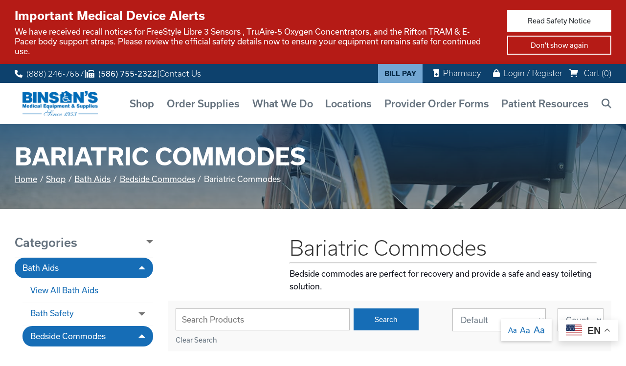

--- FILE ---
content_type: text/html; charset=utf-8
request_url: https://www.binsons.com/bath-aids/bedside-commodes/bariatric-commodes
body_size: 25296
content:
<!DOCTYPE html>
<!--[if IE 8]><html lang="en" xmlns="http://www.w3.org/1999/xhtml" class="no-js oldie ie8"><![endif]-->
<!--[if IE 9]><html lang="en" xmlns="http://www.w3.org/1999/xhtml" class="no-js oldie ie9 text-normal"><![endif]-->
<!--[if gt IE 9]><!--><html lang="en" xmlns="http://www.w3.org/1999/xhtml" class="no-js text-normal"><!--<![endif]-->
<head>
    <script type="text/javascript" src="https://app.secureprivacy.ai/script/63f3dc694e72678131b5cc45.js"></script>
            <script src="https://cdn.pagesense.io/js/binsonsmedicalequipmentsuppl/93429ded5b174cc0a90d90bed4810582.js"></script>
        <title>Bariatric Commodes | Binson&#039;s Medical Equipment &amp; Supplies</title>
    <meta http-equiv="Content-Type" content="text/html; charset=utf-8">
    <meta name="viewport" content="width=device-width, minimum-scale=1">
    <meta name="Keywords" content="bedside commode bariatric, large bedside commode, bariatric bedside commode, bariatric toilet, bariatric potty chair, xl potty chair, large potty chair">
<meta name="Description" content="Bedside commodes are perfect for recovery and provide a safe and easy toileting solution.">
<meta property="og:title" content="Bariatric Commodes">
<meta property="og:description" content="Bedside commodes are perfect for recovery and provide a safe and easy toileting solution.">
<meta property="og:url" content="https://www.binsons.com/bath-aids/bedside-commodes/bariatric-commodes">
<meta property="og:image" content="https://www.binsons.com/images/logo.png">
<meta property="og:type" content="website">

    <meta name="author" content="Binson's Medical Equipment & Supplies">
    <meta name="generator" content="Forbin PageBuilder 2.0">
    <link rel="apple-touch-icon" sizes="180x180" href="/images/favicon/apple-touch-icon.png">
    <link rel="icon" type="image/png" sizes="32x32" href="/images/favicon/favicon-32x32.png">
    <link rel="icon" type="image/png" sizes="16x16" href="/images/favicon/favicon-16x16.png">
    <link rel="manifest" href="/images/favicon/manifest.json">
    <link rel="mask-icon" href="/images/favicon/safari-pinned-tab.svg" color="#166DB6">
    <link rel="shortcut icon" href="/images/favicon/favicon.ico">
    <meta name="msapplication-TileColor" content="#ffffff">
    <meta name="msapplication-config" content="/images/favicon/browserconfig.xml">
    <meta name="theme-color" content="#ffffff">

    
    <link rel="dns-prefetch" href="//ajax.googleapis.com">
    <link rel="dns-prefetch" href="//cdn.forbin.com">
    <link rel="canonical" href="https://www.binsons.com/bath-aids/bedside-commodes/bariatric-commodes" />
    <script src="https://cdn.vgmforbin.com/resources/font-awesome/6.4.2/js/all.min.js"></script>
    <link rel="stylesheet" href="https://cdn.vgmforbin.com/resources/font-awesome/5.9.0/css/all.min.css">
    <link rel="stylesheet" href="/css/main.min.css?v=1764782665">

	<script>window.dataLayer = window.dataLayer || []</script>
    
    <!--[if lt IE 9]>
    <script src="//cdn.forbin.com/global/jquery/html5shiv.js"></script>
    <![endif]-->

            <!-- Google Tag Manager -->
        <script>(function(w,d,s,l,i){w[l]=w[l]||[];w[l].push({'gtm.start':
            new Date().getTime(),event:'gtm.js'});var f=d.getElementsByTagName(s)[0],
            j=d.createElement(s),dl=l!='dataLayer'?'&l='+l:'';j.async=true;j.src=
            '//www.googletagmanager.com/gtm.js?id='+i+dl;f.parentNode.insertBefore(j,f);
        })(window,document,'script','dataLayer','GTM-5ZL6CVD');</script>
        <!-- End Google Tag Manager -->
        
</head>
<body id="Top" class="bath-aids bedside-commodes bariatric-commodes">
    <!-- Google Tag Manager (noscript) -->
    <noscript aria-hidden="true"><iframe src="//www.googletagmanager.com/ns.html?id=GTM-5ZL6CVD" height="0" width="0" style="display:none;visibility:hidden"></iframe></noscript>
    <!-- End Google Tag Manager (noscript) -->
        <section aria-label="site-banner">
        <div class="site-banner alert">
            <div class="container">
                <div class="d-flex flex-column flex-md-row align-items-md-center justify-content-between py-2">
                    <div class="d-flex align-items-center">
                        
                        <div class="sb-content flex-grow-1 mr-md-5 no-image">
                            <p class="sb-title h5 font-weight-bold m-0">Important Medical Device Alerts</p>
                            <p class="sb-text mt-1" id="site-banner-content">We have received recall notices for FreeStyle Libre 3 Sensors , TruAire-5 Oxygen Concentrators, and the Rifton TRAM & E-Pacer body support straps. Please review the official safety details now to ensure your equipment remains safe for continued use.</p>
                        </div>
                    </div>
                    <div class="flex-shrink-0 d-flex flex-md-column mt-2 mt-md-0">
                                                    <a href="/patient-resources/product-recalls" target="_self" class="btn btn-white sb-button" title="Internal link to Read Safety Notice" aria-labelledby="site-banner-content">Read Safety Notice</a>
                                                    <a href="#" class="sb-close btn btn-outline-white btn-sm mt-0 mt-md-1 ml-1 ml-md-0" title="Don't show this banner again">Don't&nbsp;show again</a>
                    </div>
                </div>
            </div>
        </div>
    </section>
    <script>
    var bannerId = "256";
</script>

<header class="masthead relative bg-white">
    <a href="#content-anchor" class="skip-to-content readeronly reader-focusable" title="Brings you down to the main content of the page">Skip to Content</a>

    <div class="search-field-wrapper hide">
    <form name="Search" id="Search" action="/search" method="get" autocomplete="off">
        <input type="search" placeholder="Search Site" id="searchfield" class="searchField" name="q" aria-label="Site Search">
        <button id="topSearchSubmitBtn" type="submit" class="button button-secondary">Search</button>
    </form>
    <a href="#" class="close-search" title="Close search field"><img src="/images/icon-close-white.png" alt="Close Icon"></a>
</div>
    <div class="nav-top bg-secondary d-block">
        <div class="container relative">
            <div class="d-flex flex-row justify-content-between align-items-center" style="gap: 1rem;">
                <div class="contact-links">
                    <a href="tel:8882467667" title="Phone Number"><span class="fas fa-phone mr-1"></span>(888) 246-7667</a>
                    <span class="text-white"> |  </span>
                    <p><span class="fas fa-fax mr-1"></span>(586) 755-2322</p>
                    <span class="text-white"> |  </span>
                    <a href="/contact-us" title="Link to contact us page in same window">Contact Us</a>
                </div>
                <ul class="aux list-style-none list-inline d-block">
                                    <li class="d-none d-lg-inline"><a href="/bill-pay" target="_blank" title="External link in a new tab to Bill Pay page" class="text-uppercase button button-tertiary mr-1">Bill Pay</a></li>
                    <li class="d-none d-lg-inline"><a href="https://www.binsonsrx.com/" title="External link in new tab to Binsons Pharmacy site" target="_blank"><span class="fas fa-prescription-bottle-alt mr-1"></span>Pharmacy</a></li>
                    <li class="d-none d-lg-inline"><a href="/members" title="Login or New Customer Registration"><span class="fas fa-lock mr-1"></span>Login / Register</a></li>
                                    <li>
                        <div id="cartCountWrapper" class="cart relative">
                            <div id="cartCount">
                                <a title="Shopping Cart" href="/shop/cart">
                                    <span class="fas fa-shopping-cart mr-1"></span>
                                    Cart (<span id="count">0</span>)
                                </a>
                            </div>
                        </div>
                    </li>
                </ul>
            </div>
        </div>
    </div>

    <div class="container relative">
        <div class="d-flex flex-row justify-content-between align-items-stretch">
            <div class="my-0 mx-auto mx-md-0 p-2">
                <a href="/" class="logo" title="Internal link in same tab to Binson's Medical Equipment & Supplies homepage"><img src="/images/logo.png" alt="Binson's Medical Equipment & Supplies logo"></a>
            </div>

            <div class="flex-grow-1">
                <div class="d-flex flex-column justify-content-around align-items-end h-100">

                    

<nav class="nav-bottom d-none d-lg-block h-100" aria-label="Main Navigation">
    <ul class="navigation text-center list-style-none d-flex flex-row justify-content-end align-items-center h-100">

        <li data-navPgId="9" class="menuItem9 relative h-100 d-flex align-items-center"><a href="/shop" class="headerNav9" target="_self" data-nodisclaimer="true" title="Medical Equipment and Supplies Online ">Shop</a><li data-navPgId="59" class="menuItem59 relative h-100 d-flex align-items-center"><a href="/Order-Supplies" class="headerNav59" target="_self" data-nodisclaimer="true" title="">Order Supplies</a><ul class="submenu sm-59 list-style-none"><li class="menuSubItem"><a data-nodisclaimer="true" href="/reorder-online/breast-pump-order-form" class="headerSubNav45" target="_self" title="Order Supplies - Breast Pump Order Form">Breast Pump Order Form</a></li>
<li class="menuSubItem"><a data-nodisclaimer="true" href="/order-supplies/oxygen-tubing" class="headerSubNav2579" target="_self" title="Order Supplies - Oxygen Tubing">Oxygen Tubing</a></li>
<li class="menuSubItem"><a data-nodisclaimer="true" href="/reorder-online/cgm-supply" class="headerSubNav170" target="_self" title="Order Supplies - CGM Supply Ordering">CGM Supply Ordering</a><ul class="submenu sm-170 list-style-none"><li class="menuSubItem"><a data-nodisclaimer="true" href="/reorder-online/cgm-supply/cgm-supply-enrollment-form" class="headerSubNav41" target="_self" title="Order Supplies - CGM Supply Ordering - CGM Supply Enrollment Form">CGM Supply Enrollment Form</a></li>
<li class="menuSubItem"><a data-nodisclaimer="true" href="/reorder-online/cgm-supply/cgm-reorder-form" class="headerSubNav43" target="_self" title="Order Supplies - CGM Supply Ordering - CGM Reorder Form">CGM Reorder Form</a></li>
</ul>
</li>
<li class="menuSubItem"><a data-nodisclaimer="true" href="/reorder-online/cpap-supply" class="headerSubNav187" target="_self" title="Order Supplies - CPAP Supply Ordering">CPAP Supply Ordering</a></li>
<li class="menuSubItem"><a data-nodisclaimer="true" href="/reorder-online/diabetes-supply" class="headerSubNav194" target="_self" title="Order Supplies - Diabetes Supply Ordering">Diabetes Supply Ordering</a><ul class="submenu sm-194 list-style-none"><li class="menuSubItem"><a data-nodisclaimer="true" href="/reorder-online/diabetes-supply/diabetes-enrollment-form" class="headerSubNav55" target="_self" title="Order Supplies - Diabetes Supply Ordering - Diabetes Enrollment Form">Diabetes Enrollment Form</a></li>
<li class="menuSubItem"><a data-nodisclaimer="true" href="/reorder-online/diabetes-supply/diabetes-supply-reorder-form" class="headerSubNav50" target="_self" title="Order Supplies - Diabetes Supply Ordering - Diabetes Supply Reorder Form">Diabetes Supply Reorder Form</a></li>
</ul>
</li>
<li class="menuSubItem"><a data-nodisclaimer="true" href="/Order-Supplies/indiana-incontinence" class="headerSubNav429" target="_self" title="Order Supplies - Indiana Incontinence">Indiana Incontinence</a><ul class="submenu sm-429 list-style-none"><li class="menuSubItem"><a data-nodisclaimer="true" href="/services/indiana-incontinence/indiana-incontinence-enrollment-form" class="headerSubNav1098" target="_self" title="Order Supplies - Indiana Incontinence - Indiana Incontinence Form">Indiana Incontinence Form</a></li>
</ul>
</li>
<li class="menuSubItem"><a data-nodisclaimer="true" href="/reorder-online/supplies-reorder-form" class="headerSubNav84" target="_self" title="Order Supplies - Supplies Reorder Form">Supplies Reorder Form</a></li>
</ul>
<li data-navPgId="57" class="menuItem57 relative h-100 d-flex align-items-center"><a href="/services" class="headerNav57" target="_self" data-nodisclaimer="true" title="">What We Do</a><ul class="submenu sm-57 list-style-none"><li class="menuSubItem"><a data-nodisclaimer="true" href="/services/orthotics-prosthetics" class="headerSubNav2021" target="_self" title="What We Do - Orthotics & Prosthetics">Orthotics & Prosthetics</a><ul class="submenu sm-2021 list-style-none"><li class="menuSubItem"><a data-nodisclaimer="true" href="/services/orthotics-prosthetics/orthotics-bracing" class="headerSubNav728" target="_self" title="What We Do - Orthotics & Prosthetics - Custom Orthotics and Bracing">Custom Orthotics and Bracing</a><ul class="submenu sm-728 list-style-none"><li class="menuSubItem"><a data-nodisclaimer="true" href="/services/orthotics-prosthetics/orthotics-bracing/knee-braces" class="headerSubNav734" target="_self" title="What We Do - Orthotics & Prosthetics - Custom Orthotics and Bracing - Knee Braces">Knee Braces</a></li>
<li class="menuSubItem"><a data-nodisclaimer="true" href="/services/orthotics-prosthetics/knee-and-back-braces/back-braces" class="headerSubNav744" target="_self" title="What We Do - Orthotics & Prosthetics - Custom Orthotics and Bracing - Back Braces">Back Braces</a></li>
</ul>
</li>
<li class="menuSubItem"><a data-nodisclaimer="true" href="/services/orthotics-prosthetics/pediatrics" class="headerSubNav2045" target="_self" title="What We Do - Orthotics & Prosthetics - Pediatrics">Pediatrics</a></li>
<li class="menuSubItem"><a data-nodisclaimer="true" href="/services/orthotics-prosthetics/prosthetics" class="headerSubNav2083" target="_self" title="What We Do - Orthotics & Prosthetics - Prosthetics">Prosthetics</a></li>
</ul>
</li>
<li class="menuSubItem"><a data-nodisclaimer="true" href="/services/binsons-boutique" class="headerSubNav1177" target="_self" title="What We Do - Binson's Boutique">Binson's Boutique</a></li>
<li class="menuSubItem"><a data-nodisclaimer="true" href="/services/diabetic-testing" class="headerSubNav839" target="_self" title="What We Do - Diabetic Testing">Diabetic Testing</a></li>
<li class="menuSubItem"><a data-nodisclaimer="true" href="/services/home-care-services" class="headerSubNav1196" target="_self" title="What We Do - Home Care Services">Home Care Services</a><ul class="submenu sm-1196 list-style-none"><li class="menuSubItem"><a data-nodisclaimer="true" href="/services/nursing-staffing-services/companion-care" class="headerSubNav4330" target="_self" title="What We Do - Home Care Services - Companion Care">Companion Care</a></li>
<li class="menuSubItem"><a data-nodisclaimer="true" href="/services/nursing-staffing-services/personal-care" class="headerSubNav4340" target="_self" title="What We Do - Home Care Services - Personal Care">Personal Care</a></li>
<li class="menuSubItem"><a data-nodisclaimer="true" href="/services/nursing-staffing-services/specialty-care" class="headerSubNav4346" target="_self" title="What We Do - Home Care Services - Specialty Care">Specialty Care</a></li>
<li class="menuSubItem"><a data-nodisclaimer="true" href="/services/nursing-staffing-services/home-care-support-services" class="headerSubNav4351" target="_self" title="What We Do - Home Care Services - Home Care Support Services">Home Care Support Services</a><ul class="submenu sm-4351 list-style-none"><li class="menuSubItem"><a data-nodisclaimer="true" href="/services/nursing-staffing-services/home-care-support-services/fall-prevention" class="headerSubNav4357" target="_self" title="What We Do - Home Care Services - Home Care Support Services - Fall Prevention">Fall Prevention</a></li>
<li class="menuSubItem"><a data-nodisclaimer="true" href="/services/nursing-staffing-services/home-care-support-services/respite-care" class="headerSubNav4362" target="_self" title="What We Do - Home Care Services - Home Care Support Services - Respite Care">Respite Care</a></li>
<li class="menuSubItem"><a data-nodisclaimer="true" href="/services/nursing-staffing-services/home-care-support-services/alzheimer-s-dementia" class="headerSubNav4369" target="_self" title="What We Do - Home Care Services - Home Care Support Services - Alzheimer's & Dementia">Alzheimer's & Dementia</a></li>
<li class="menuSubItem"><a data-nodisclaimer="true" href="/services/nursing-staffing-services/home-care-support-services/chronic-conditions" class="headerSubNav4373" target="_self" title="What We Do - Home Care Services - Home Care Support Services - Chronic Conditions">Chronic Conditions</a></li>
<li class="menuSubItem"><a data-nodisclaimer="true" href="/services/nursing-staffing-services/home-care-support-services/transitional-care" class="headerSubNav4376" target="_self" title="What We Do - Home Care Services - Home Care Support Services - Transitional Care">Transitional Care</a></li>
<li class="menuSubItem"><a data-nodisclaimer="true" href="/services/nursing-staffing-services/home-care-support-services/couples-care" class="headerSubNav4379" target="_self" title="What We Do - Home Care Services - Home Care Support Services - Couples Care">Couples Care</a></li>
<li class="menuSubItem"><a data-nodisclaimer="true" href="/services/nursing-staffing-services/home-care-support-services/elderly-support" class="headerSubNav4384" target="_self" title="What We Do - Home Care Services - Home Care Support Services - Elderly Support">Elderly Support</a></li>
<li class="menuSubItem"><a data-nodisclaimer="true" href="/services/nursing-staffing-services/home-care-support-services/adults-under-65" class="headerSubNav4388" target="_self" title="What We Do - Home Care Services - Home Care Support Services - Adults Under 65">Adults Under 65</a></li>
</ul>
</li>
</ul>
</li>
<li class="menuSubItem"><a data-nodisclaimer="true" href="/services/healthcare-staffing" class="headerSubNav3490" target="_self" title="What We Do - Healthcare Staffing">Healthcare Staffing</a></li>
<li class="menuSubItem"><a data-nodisclaimer="true" href="/services/rental-equipment" class="headerSubNav1704" target="_self" title="What We Do - Rental Equipment">Rental Equipment</a></li>
<li class="menuSubItem"><a data-nodisclaimer="true" href="/services/shippap" class="headerSubNav541" target="_self" title="What We Do - Virtual PAP Set-Up">Virtual PAP Set-Up</a><ul class="submenu sm-541 list-style-none"><li class="menuSubItem"><a data-nodisclaimer="true" href="/services/shippap/shippap-provider-resource" class="headerSubNav562" target="_self" title="What We Do - Virtual PAP Set-Up - ShipPAP Provider Resource">ShipPAP Provider Resource</a></li>
</ul>
</li>
<li class="menuSubItem"><a data-nodisclaimer="true" href="/services/complex-rehab-technology-crt" class="headerSubNav4278" target="_self" title="What We Do - Complex Rehab Technology (CRT)">Complex Rehab Technology (CRT)</a><ul class="submenu sm-4278 list-style-none"><li class="menuSubItem"><a data-nodisclaimer="true" href="/services/complex-rehab-technology-crt/adult-custom-wheelchairs-mobility-binson-s" class="headerSubNav4632" target="_self" title="What We Do - Complex Rehab Technology (CRT) - Adult">Adult</a><ul class="submenu sm-4632 list-style-none"><li class="menuSubItem"><a data-nodisclaimer="true" href="/services/complex-rehab-technology-crt/adult-custom-wheelchairs-mobility-binson-s/adult-ultra-lightweight-wheelchairs" class="headerSubNav4636" target="_self" title="What We Do - Complex Rehab Technology (CRT) - Adult - Adult Ultra-Lightweight Wheelchairs">Adult Ultra-Lightweight Wheelchairs</a></li>
<li class="menuSubItem"><a data-nodisclaimer="true" href="/services/complex-rehab-technology-crt/adult-custom-wheelchairs-mobility-binson-s/adult-tilt" class="headerSubNav4641" target="_self" title="What We Do - Complex Rehab Technology (CRT) - Adult - Adult Manual Tilt-in-Space Wheelchairs">Adult Manual Tilt-in-Space Wheelchairs</a></li>
<li class="menuSubItem"><a data-nodisclaimer="true" href="/services/complex-rehab-technology-crt/adult-custom-wheelchairs-mobility-binson-s/adult-power-assist-for-manual-wheelchairs-binson-s" class="headerSubNav4647" target="_self" title="What We Do - Complex Rehab Technology (CRT) - Adult - Adult Power Assist for Manual Wheelchairs">Adult Power Assist for Manual Wheelchairs</a></li>
<li class="menuSubItem"><a data-nodisclaimer="true" href="/services/complex-rehab-technology-crt/adult-custom-wheelchairs-mobility-binson-s/adult-complex-power-wheelchairs-binson-s" class="headerSubNav4655" target="_self" title="What We Do - Complex Rehab Technology (CRT) - Adult - Adult Complex Power Wheelchairs">Adult Complex Power Wheelchairs</a></li>
<li class="menuSubItem"><a data-nodisclaimer="true" href="/services/complex-rehab-technology-crt/adult-custom-wheelchairs-mobility-binson-s/adult-complex-power-tilt-recline-wheelchairs-binson-s" class="headerSubNav4659" target="_self" title="What We Do - Complex Rehab Technology (CRT) - Adult - Adult Complex Power Tilt & Recline Wheelchairs">Adult Complex Power Tilt & Recline Wheelchairs</a></li>
<li class="menuSubItem"><a data-nodisclaimer="true" href="/services/complex-rehab-technology-crt/adult-custom-wheelchairs-mobility-binson-s/adult-complex-power-tilt-wheelchairs-binson-s" class="headerSubNav4666" target="_self" title="What We Do - Complex Rehab Technology (CRT) - Adult - Adult Complex Power Tilt Wheelchairs">Adult Complex Power Tilt Wheelchairs</a></li>
<li class="menuSubItem"><a data-nodisclaimer="true" href="/services/complex-rehab-technology-crt/adult-custom-wheelchairs-mobility-binson-s/adult-power-seat-elevators-binson-s" class="headerSubNav4672" target="_self" title="What We Do - Complex Rehab Technology (CRT) - Adult - Adult Power Seat Elevators">Adult Power Seat Elevators</a></li>
<li class="menuSubItem"><a data-nodisclaimer="true" href="/services/complex-rehab-technology-crt/adult-custom-wheelchairs-mobility-binson-s/adult-alternative-access-controls-binson-s" class="headerSubNav4677" target="_self" title="What We Do - Complex Rehab Technology (CRT) - Adult - Adult Alternative Access Controls">Adult Alternative Access Controls</a></li>
<li class="menuSubItem"><a data-nodisclaimer="true" href="/services/complex-rehab-technology-crt/adult-custom-wheelchairs-mobility-binson-s/adult-all-terrain-wheelchairs-binson-s" class="headerSubNav4681" target="_self" title="What We Do - Complex Rehab Technology (CRT) - Adult - Adult All-Terrain Wheelchairs">Adult All-Terrain Wheelchairs</a></li>
<li class="menuSubItem"><a data-nodisclaimer="true" href="/services/complex-rehab-technology-crt/adult-custom-wheelchairs-mobility-binson-s/adult-seating-positioning-binson-s" class="headerSubNav4687" target="_self" title="What We Do - Complex Rehab Technology (CRT) - Adult - Adult Seating & Positioning">Adult Seating & Positioning</a></li>
<li class="menuSubItem"><a data-nodisclaimer="true" href="/services/complex-rehab-technology-crt/adult-custom-wheelchairs-mobility-binson-s/adult-specialty-products-medical-equipment-binson-s" class="headerSubNav4692" target="_self" title="What We Do - Complex Rehab Technology (CRT) - Adult - Adult Specialty Products & Medical Equipment">Adult Specialty Products & Medical Equipment</a></li>
<li class="menuSubItem"><a data-nodisclaimer="true" href="/services/complex-rehab-technology-crt/adult-custom-wheelchairs-mobility-binson-s/adult-complex-power-standing-wheelchairs-binson-s" class="headerSubNav4715" target="_self" title="What We Do - Complex Rehab Technology (CRT) - Adult - Adult Complex Power Standing Wheelchairs">Adult Complex Power Standing Wheelchairs</a></li>
</ul>
</li>
<li class="menuSubItem"><a data-nodisclaimer="true" href="/services/complex-rehab-technology-crt/pediatric-wheelchairs-mobility-solutions-binson-s" class="headerSubNav4550" target="_self" title="What We Do - Complex Rehab Technology (CRT) - Pediatric">Pediatric</a><ul class="submenu sm-4550 list-style-none"><li class="menuSubItem"><a data-nodisclaimer="true" href="/services/complex-rehab-technology-crt/pediatric-wheelchairs-mobility-solutions-binson-s/pediatric-ultra-light-wheelchairs" class="headerSubNav4556" target="_self" title="What We Do - Complex Rehab Technology (CRT) - Pediatric - Pediatric Ultra-Light Wheelchairs">Pediatric Ultra-Light Wheelchairs</a></li>
<li class="menuSubItem"><a data-nodisclaimer="true" href="/services/complex-rehab-technology-crt/pediatric-wheelchairs-mobility-solutions-binson-s/pediatric-tilt-in-space-wheelchairs-binson-s" class="headerSubNav4566" target="_self" title="What We Do - Complex Rehab Technology (CRT) - Pediatric - Pediatric Tilt-in-Space Wheelchairs">Pediatric Tilt-in-Space Wheelchairs</a></li>
<li class="menuSubItem"><a data-nodisclaimer="true" href="/services/complex-rehab-technology-crt/pediatric-wheelchairs-mobility-solutions-binson-s/pediatric-power-assist" class="headerSubNav4575" target="_self" title="What We Do - Complex Rehab Technology (CRT) - Pediatric - Pediatric Power Assist for Wheelchairs">Pediatric Power Assist for Wheelchairs</a></li>
<li class="menuSubItem"><a data-nodisclaimer="true" href="/services/complex-rehab-technology-crt/pediatric-wheelchairs-mobility-solutions-binson-s/pediatric-adaptive-strollers-crt-binson-s" class="headerSubNav4580" target="_self" title="What We Do - Complex Rehab Technology (CRT) - Pediatric - Pediatric Adaptive Strollers">Pediatric Adaptive Strollers</a></li>
<li class="menuSubItem"><a data-nodisclaimer="true" href="/services/complex-rehab-technology-crt/pediatric-wheelchairs-mobility-solutions-binson-s/pediatric-complex-power-wheelchairs-binson-s" class="headerSubNav4586" target="_self" title="What We Do - Complex Rehab Technology (CRT) - Pediatric - Pediatric Complex Power Wheelchairs">Pediatric Complex Power Wheelchairs</a></li>
<li class="menuSubItem"><a data-nodisclaimer="true" href="/services/complex-rehab-technology-crt/pediatric-wheelchairs-mobility-solutions-binson-s/pediatric-complex-power-tilt-wheelchairs-binson-s" class="headerSubNav4593" target="_self" title="What We Do - Complex Rehab Technology (CRT) - Pediatric - Pediatric Complex Power-Tilt Wheelchairs">Pediatric Complex Power-Tilt Wheelchairs</a></li>
<li class="menuSubItem"><a data-nodisclaimer="true" href="/services/complex-rehab-technology-crt/pediatric-wheelchairs-mobility-solutions-binson-s/pediatric-power-seat-elevators-binson-s" class="headerSubNav4599" target="_self" title="What We Do - Complex Rehab Technology (CRT) - Pediatric - Pediatric Power Seat Elevators">Pediatric Power Seat Elevators</a></li>
<li class="menuSubItem"><a data-nodisclaimer="true" href="/services/complex-rehab-technology-crt/pediatric-wheelchairs-mobility-solutions-binson-s/pediatric-alternative-access-controls-binson-s" class="headerSubNav4604" target="_self" title="What We Do - Complex Rehab Technology (CRT) - Pediatric - Pediatric Alternative Access Controls">Pediatric Alternative Access Controls</a></li>
<li class="menuSubItem"><a data-nodisclaimer="true" href="/services/complex-rehab-technology-crt/pediatric-wheelchairs-mobility-solutions-binson-s/pediatric-all-terrain-wheelchairs-binson-s" class="headerSubNav4608" target="_self" title="What We Do - Complex Rehab Technology (CRT) - Pediatric - Pediatric All-Terrain Wheelchairs">Pediatric All-Terrain Wheelchairs</a></li>
<li class="menuSubItem"><a data-nodisclaimer="true" href="/services/complex-rehab-technology-crt/pediatric-wheelchairs-mobility-solutions-binson-s/pediatric-seating-positioning-binson-s" class="headerSubNav4622" target="_self" title="What We Do - Complex Rehab Technology (CRT) - Pediatric - Pediatric Seating & Positioning">Pediatric Seating & Positioning</a></li>
<li class="menuSubItem"><a data-nodisclaimer="true" href="/services/complex-rehab-technology-crt/pediatric-wheelchairs-mobility-solutions-binson-s/pediatric-specialty-products-medical-equipment-binson-s" class="headerSubNav4626" target="_self" title="What We Do - Complex Rehab Technology (CRT) - Pediatric - Pediatric Specialty Products">Pediatric Specialty Products</a></li>
</ul>
</li>
<li class="menuSubItem"><a data-nodisclaimer="true" href="/services/complex-rehab-technology-crt/meet-our-certified-atp-team" class="headerSubNav4764" target="_self" title="What We Do - Complex Rehab Technology (CRT) - Meet Our Certified ATP Team">Meet Our Certified ATP Team</a></li>
<li class="menuSubItem"><a data-nodisclaimer="true" href="/services/complex-rehab-technology-crt/power-wheelchair-scooter-faqs-binson-s" class="headerSubNav4757" target="_self" title="What We Do - Complex Rehab Technology (CRT) - Power Wheelchair & Scooter FAQs">Power Wheelchair & Scooter FAQs</a></li>
<li class="menuSubItem"><a data-nodisclaimer="true" href="/services/complex-rehab-technology-crt/timeline-page" class="headerSubNav4561" target="_self" title="What We Do - Complex Rehab Technology (CRT) - Timeline Page">Timeline Page</a></li>
</ul>
</li>
<li class="menuSubItem"><a data-nodisclaimer="true" href="/services/mobility-equipment-repair-services" class="headerSubNav4293" target="_self" title="What We Do - Mobility Equipment Repair Services">Mobility Equipment Repair Services</a></li>
</ul>
<li data-navPgId="31" class="menuItem31 relative h-100 d-flex align-items-center"><a href="/locations" class="headerNav31" target="_self" data-nodisclaimer="true" title="">Locations</a><li data-navPgId="39" class="menuItem39 relative h-100 d-flex align-items-center"><a href="/providers" class="headerNav39" target="_self" data-nodisclaimer="true" title="">Provider Order Forms</a><li data-navPgId="1255" class="menuItem1255 relative h-100 d-flex align-items-center"><a href="/resources" class="headerNav1255" target="_self" data-nodisclaimer="true" title="">Patient Resources</a><ul class="submenu sm-1255 list-style-none"><li class="menuSubItem"><a data-nodisclaimer="true" href="https://docs.google.com/forms/d/e/1FAIpQLSd9rGLm47Y1mCX1cJy8tdvUfF7rK5252zWL3EPXaWhoMaBa8g/viewform" class="headerSubNav4412" target="_blank" title="Patient Resources - Report Card">Report Card</a></li>
<li class="menuSubItem"><a data-nodisclaimer="true" href="/resources/product-resource-library" class="headerSubNav3740" target="_self" title="Patient Resources - Product Resource Library">Product Resource Library</a></li>
<li class="menuSubItem"><a data-nodisclaimer="true" href="/resources/manufacturer-manuals" class="headerSubNav3736" target="_self" title="Patient Resources - Manufacturer Manuals">Manufacturer Manuals</a></li>
<li class="menuSubItem"><a data-nodisclaimer="true" href="/resources/car-seat-resources" class="headerSubNav4128" target="_self" title="Patient Resources - Car Seat Resources">Car Seat Resources</a></li>
<li class="menuSubItem"><a data-nodisclaimer="true" href="/resources/cpap-training" class="headerSubNav1544" target="_self" title="Patient Resources - CPAP Training Resources">CPAP Training Resources</a><ul class="submenu sm-1544 list-style-none"><li class="menuSubItem"><a data-nodisclaimer="true" href="/resources/cpap-training-resources/cpap-patient-resource-center" class="headerSubNav4532" target="_self" title="Patient Resources - CPAP Training Resources - CPAP Success Guide: 90 Days Compliance & Resupply">CPAP Success Guide: 90 Days Compliance & Resupply</a></li>
</ul>
</li>
<li class="menuSubItem"><a data-nodisclaimer="true" href="/resources/compression-garment-training" class="headerSubNav2110" target="_self" title="Patient Resources - Compression Garment Training">Compression Garment Training</a></li>
<li class="menuSubItem"><a data-nodisclaimer="true" href="/resources/diabetes-training" class="headerSubNav1275" target="_self" title="Patient Resources - Diabetes Training Resources">Diabetes Training Resources</a></li>
<li class="menuSubItem"><a data-nodisclaimer="true" href="/resources/hospital-bed-training" class="headerSubNav1903" target="_self" title="Patient Resources - Hospital Bed Training Resources">Hospital Bed Training Resources</a></li>
<li class="menuSubItem"><a data-nodisclaimer="true" href="/resources/mobility-aid-training-resources" class="headerSubNav2166" target="_self" title="Patient Resources - Mobility Aid Training Resources">Mobility Aid Training Resources</a></li>
<li class="menuSubItem"><a data-nodisclaimer="true" href="/resources/nebulizer-training-resources" class="headerSubNav1577" target="_self" title="Patient Resources - Nebulizer Training Resources">Nebulizer Training Resources</a></li>
<li class="menuSubItem"><a data-nodisclaimer="true" href="/resources/oxygen-training-resources" class="headerSubNav1600" target="_self" title="Patient Resources - Oxygen Training Resources">Oxygen Training Resources</a></li>
<li class="menuSubItem"><a data-nodisclaimer="true" href="/resources/fraud" class="headerSubNav954" target="_self" title="Patient Resources - Fraud">Fraud</a></li>
<li class="menuSubItem"><a data-nodisclaimer="true" href="/patient-resources/product-recalls" class="headerSubNav4856" target="_self" title="Patient Resources - Product Recalls & Safety Alerts">Product Recalls & Safety Alerts</a></li>
</ul>

        <li class="inline h-100 d-flex align-items-center"><a class="search-icon nav-search" href="#" title="link opens search input field"><span class="fas fa-search"></span><span class="text-clip">Search</span></a></li>
    </ul>
</nav>


                    <a class="open-mobilemenu d-block d-lg-none text-dark text-24 m-0 flex-shrink-0" href="#" title="Opens Site Navigation"><span class="fas fa-bars text-font"></span><span class="text-clip">Open Mobile Menu</span></a>
                </div>
            </div>
        </div>
    </div>
</header>
<section class="page-title" aria-label="page title" >
	<div class="container relative py-5">
		<h1 class="m-0"><strong>Bariatric Commodes</strong></h1>
		<div class="breadcrumbs py-1"><a class="home" href="/">Home</a><span class="arrow"></span><a href="/shop">Shop</a><span class="arrow"></span><a href="/bath-aids">Bath Aids</a><span class="arrow"></span><a href="/bath-aids/bedside-commodes">Bedside Commodes</a><span class="arrow"></span>Bariatric Commodes</div>
	</div>
</section><main class="content subcontent">
    <div id="content-anchor" class="maincontent">
        <div class="container ">
            <div class="flexgrid-row">
    <div class="flexcol-xs-12 flexcol-md-3">
        <div id="catalog-filters"></div>
<h2 class="h3 mobile-filter-header show hide-md p-2 mb-2">Filter Results</h2><div class="mobile-filter-container">    <div id="category-filter-default" class="filter-group filter-group--categories mb-3">
        <h3 class="h5 heading active pb-2">Categories</h3>
        <div class="filter-group--body clearfix">
            <ul class="filter-group--list list-style-none">
                                    <li>
                        <span class="has-subs active">Bath Aids</span><ul class="filter-group--list list-style-none ml-2"><li><a class="" href="/bath-aids" title="View Bath Aids Products">View All Bath Aids</a></li><li><span class="has-subs">Bath Safety</span><ul class="filter-group--list list-style-none ml-2 none"><li><a class="" href="/bath-aids/bath-safety" title="View Bath Safety Products">View All Bath Safety</a></li><li><a class="" href="/bath-aids/bath-safety/bath-mats" title="View Bath Mats Products">Bath Mats</a></li><li><a class="" href="/bath-aids/bath-safety/bath-safety-accessories" title="View Bath Safety Accessories Products">Bath Safety Accessories</a></li><li><a class="" href="/bath-aids/bath-safety/grab-bars" title="View Grab Bars Products">Grab Bars</a></li><li><a class="" href="/bath-aids/bath-safety/raised-toilet-seats" title="View Raised Toilet Seats Products">Raised Toilet Seats</a></li><li><a class="" href="/bath-aids/bath-safety/safety-frames" title="View Safety Frames Products">Safety Frames</a></li><li><a class="" href="/bath-aids/bath-safety/shower-chairs" title="View Shower Chairs Products">Shower Chairs</a></li></ul></li><li><span class="has-subs active">Bedside Commodes</span><ul class="filter-group--list list-style-none ml-2"><li><a class="" href="/bath-aids/bedside-commodes" title="View Bedside Commodes Products">View All Bedside Commodes</a></li><li><a class=" active" href="/bath-aids/bedside-commodes/bariatric-commodes" title="View Bariatric Commodes Products">Bariatric Commodes</a></li><li><a class="" href="/bath-aids/bedside-commodes/drop-arm-commodes" title="View Drop Arm Commodes Products">Drop Arm Commodes</a></li><li><a class="" href="/bath-aids/bedside-commodes/standard-commodes" title="View Standard Commodes Products">Standard Commodes</a></li></ul></li></ul>                                            </li>
                                        <li>
                        <span class="has-subs">Bedroom Aids &amp; Accessories</span><ul class="filter-group--list list-style-none ml-2 none"><li><a class="" href="/bedroom" title="View Bedroom Aids &amp; Accessories Products">View All Bedroom Aids &amp; Accessories</a></li><li><span class="has-subs">Bed Accessories</span><ul class="filter-group--list list-style-none ml-2 none"><li><a class="" href="/bedroom/bed-accessories" title="View Bed Accessories Products">View All Bed Accessories</a></li><li><a class="" href="/bedroom/bed-accessories/bed-aids" title="View Bed Aids Products">Bed Aids</a></li></ul></li><li><a class="" href="/bedroom/bed-linens" title="View Bed Linens Products">Bed Linens</a></li><li><span class="has-subs">Pressure Prevention</span><ul class="filter-group--list list-style-none ml-2 none"><li><a class="" href="/bedroom/pressure-prevention" title="View Pressure Prevention Products">View All Pressure Prevention</a></li><li><a class="" href="/bedroom/pressure-prevention/cushions" title="View Cushions Products">Cushions</a></li><li><a class="" href="/bedroom/pressure-prevention/mattress-overlay" title="View Mattress Overlay Products">Mattress Overlay</a></li></ul></li></ul>                                            </li>
                                        <li>
                        <span class="has-subs">Mobility Aids &amp; Equipment</span><ul class="filter-group--list list-style-none ml-2 none"><li><a class="" href="/mobility" title="View Mobility Aids &amp; Equipment Products">View All Mobility Aids &amp; Equipment</a></li><li><span class="has-subs">Canes and Crutches</span><ul class="filter-group--list list-style-none ml-2 none"><li><a class="" href="/mobility/canes-and-crutches" title="View Canes and Crutches Products">View All Canes and Crutches</a></li><li><a class="" href="/mobility/canes-and-crutches/cane-and-crutch-accessories" title="View Cane and Crutch Accessories Products">Cane and Crutch Accessories</a></li><li><span class="has-subs">Crutches</span><ul class="filter-group--list list-style-none ml-2 none"><li><a class="" href="/mobility/canes-and-crutches/crutches" title="View Crutches Products">View All Crutches</a></li><li><a class="" href="/mobility/canes-and-crutches/crutches/tall" title="View Tall Products">Tall</a></li></ul></li><li><a class="" href="/mobility/canes-and-crutches/forearm-crutches" title="View Forearm Crutches Products">Forearm Crutches</a></li><li><span class="has-subs">Walking Canes</span><ul class="filter-group--list list-style-none ml-2 none"><li><a class="" href="/mobility/canes-and-crutches/walking-canes" title="View Walking Canes Products">View All Walking Canes</a></li><li><a class="" href="/mobility/canes-and-crutches/walking-canes/quad-cane" title="View Quad Cane Products">Quad Cane</a></li><li><a class="" href="/mobility/canes-and-crutches/walking-canes/single-prong" title="View Single Prong Products">Single Prong</a></li></ul></li></ul></li><li><a class="" href="/mobility/lift-chairs" title="View Lift Chairs Products">Lift Chairs</a></li><li><a class="" href="/mobility/mobility-scooters" title="View Mobility Scooters Products">Mobility Scooters</a></li><li><span class="has-subs">Power Wheelchairs</span><ul class="filter-group--list list-style-none ml-2 none"><li><a class="" href="/mobility/power-wheelchairs" title="View Power Wheelchairs Products">View All Power Wheelchairs</a></li><li><a class="" href="/mobility/power-wheelchairs/bariatric-power-wheelchairs" title="View Bariatric Power Wheelchairs Products">Bariatric Power Wheelchairs</a></li><li><span class="has-subs">Heavy Duty Power Wheelchairs</span><ul class="filter-group--list list-style-none ml-2 none"><li><a class="" href="/mobility/power-wheelchairs/heavy-duty-power-wheelchairs" title="View Heavy Duty Power Wheelchairs Products">View All Heavy Duty Power Wheelchairs</a></li><li><a class="" href="/mobility/power-wheelchairs/heavy-duty-power-wheelchairs/bariatric-power-wheelchairs" title="View Bariatric Power Wheelchairs Products">Bariatric Power Wheelchairs</a></li></ul></li><li><a class="" href="/mobility/power-wheelchairs/lightweight-electric-wheelchairs" title="View Lightweight Electric Wheelchairs Products">Lightweight Electric Wheelchairs</a></li><li><span class="has-subs">Travel Electric Wheelchairs</span><ul class="filter-group--list list-style-none ml-2 none"><li><a class="" href="/mobility/power-wheelchairs/travel" title="View Travel Electric Wheelchairs Products">View All Travel Electric Wheelchairs</a></li><li><a class="" href="/mobility/power-wheelchairs/travel/lightweight-electric-wheelchairs" title="View Lightweight Electric Wheelchairs Products">Lightweight Electric Wheelchairs</a></li></ul></li></ul></li><li><span class="has-subs">Walkers</span><ul class="filter-group--list list-style-none ml-2 none"><li><a class="" href="/mobility/walkers" title="View Walkers Products">View All Walkers</a></li><li><a class="" href="/mobility/walkers/bariatric-walkers" title="View Bariatric Walkers Products">Bariatric Walkers</a></li><li><a class="" href="/mobility/walkers/folding-walker" title="View Folding walker Products">Folding walker</a></li><li><span class="has-subs">Specialty Walkers</span><ul class="filter-group--list list-style-none ml-2 none"><li><a class="" href="/mobility/walkers/specialty-walkers" title="View Specialty Walkers Products">View All Specialty Walkers</a></li><li><a class="" href="/mobility/walkers/specialty-walkers/roll-about" title="View Knee Scooter Products">Knee Scooter</a></li></ul></li><li><a class="" href="/mobility/walkers/walker-accessories" title="View Walker Accessories Products">Walker Accessories</a></li><li><span class="has-subs">Walkers with Wheels</span><ul class="filter-group--list list-style-none ml-2 none"><li><a class="" href="/mobility/walkers/walkers-with-wheels" title="View Walkers with Wheels Products">View All Walkers with Wheels</a></li><li><span class="has-subs">Walker with Wheels</span><ul class="filter-group--list list-style-none ml-2 none"><li><a class="" href="/mobility/walkers/walkers-with-wheels/walker-with-wheels" title="View Walker with Wheels Products">View All Walker with Wheels</a></li><li><a class="" href="/mobility/walkers/walkers-with-wheels/walker-with-wheels/folding-walkers" title="View Folding Walkers Products">Folding Walkers</a></li></ul></li></ul></li></ul></li><li><span class="has-subs">Wheelchairs</span><ul class="filter-group--list list-style-none ml-2 none"><li><a class="" href="/mobility/wheelchairs" title="View Wheelchairs Products">View All Wheelchairs</a></li><li><a class="" href="/mobility/wheelchairs/standard-wheelchairs" title="View Standard Wheelchairs Products">Standard Wheelchairs</a></li><li><span class="has-subs">Transport Chairs</span><ul class="filter-group--list list-style-none ml-2 none"><li><a class="" href="/mobility/wheelchairs/transport-chairs" title="View Transport Chairs Products">View All Transport Chairs</a></li><li><a class="" href="/mobility/wheelchairs/transport-chairs/adult" title="View Adult Products">Adult</a></li><li><a class="" href="/mobility/wheelchairs/transport-chairs/bariatric" title="View Bariatric Products">Bariatric</a></li></ul></li><li><span class="has-subs">Wheelchair Accessories</span><ul class="filter-group--list list-style-none ml-2 none"><li><a class="" href="/mobility/wheelchairs/wheelchair-accessories" title="View Wheelchair Accessories Products">View All Wheelchair Accessories</a></li><li><a class="" href="/mobility/wheelchairs/wheelchair-accessories/comfort" title="View Comfort Products">Comfort</a></li></ul></li></ul></li></ul>                                            </li>
                                        <li>
                        <span class="has-subs">Orthotics</span><ul class="filter-group--list list-style-none ml-2 none"><li><a class="" href="/orthotics-1" title="View Orthotics Products">View All Orthotics</a></li><li><span class="has-subs">Abdominal/ Hernia Support</span><ul class="filter-group--list list-style-none ml-2 none"><li><a class="" href="/orthotics-1/abdominal-hernia-support" title="View Abdominal/ Hernia Support Products">View All Abdominal/ Hernia Support</a></li><li><a class="" href="/orthotics-1/abdominal-hernia-support/apparel" title="View Apparel Products">Apparel</a></li></ul></li><li><a class="" href="/orthotics-1/ankle-supports-braces" title="View Ankle Supports & Braces Products">Ankle Supports & Braces</a></li><li><a class="" href="/orthotics-1/ankle-supports-braces" title="View Ankle Supports &amp; Braces Products">Ankle Supports &amp; Braces</a></li><li><a class="" href="/orthotics-1/back-supports-braces" title="View Back Supports & Braces Products">Back Supports & Braces</a></li><li><a class="" href="/orthotics-1/knee-supports-braces" title="View Knee Supports & Braces Products">Knee Supports & Braces</a></li><li><a class="" href="/orthotics-1/shoulder-elbow-braces" title="View Shoulder & Elbow Braces Products">Shoulder & Elbow Braces</a></li><li><a class="" href="/orthotics-1/wrist-thumb-supports-braces" title="View Wrist/Thumb Supports & Braces Products">Wrist/Thumb Supports & Braces</a></li></ul>                                            </li>
                                        <li>
                        <span class="has-subs">Patient Aids</span><ul class="filter-group--list list-style-none ml-2 none"><li><a class="" href="/patient-aids" title="View Patient Aids Products">View All Patient Aids</a></li><li><span class="has-subs">Apparel</span><ul class="filter-group--list list-style-none ml-2 none"><li><a class="" href="/patient-aids/apparel" title="View Apparel Products">View All Apparel</a></li><li><a class="" href="/patient-aids/apparel/gloves" title="View Gloves Products">Gloves</a></li><li><a class="" href="/patient-aids/apparel/isolation-gowns" title="View Isolation Gowns Products">Isolation Gowns</a></li><li><a class="" href="/patient-aids/apparel/masks" title="View Masks Products">Masks</a></li></ul></li><li><span class="has-subs">Breast Pumps</span><ul class="filter-group--list list-style-none ml-2 none"><li><a class="" href="/patient-aids/breast-pumps" title="View Breast Pumps Products">View All Breast Pumps</a></li><li><a class="" href="/patient-aids/breast-pumps/breast-care" title="View Breast Care Products">Breast Care</a></li><li><span class="has-subs">Breast Pump Accessories</span><ul class="filter-group--list list-style-none ml-2 none"><li><a class="" href="/patient-aids/breast-pumps/breast-pump-accessories" title="View Breast Pump Accessories Products">View All Breast Pump Accessories</a></li><li><a class="" href="/patient-aids/breast-pumps/breast-pump-accessories/breast-care" title="View Breast Care Products">Breast Care</a></li></ul></li><li><a class="" href="/patient-aids/breast-pumps/pumps" title="View Pumps Products">Pumps</a></li></ul></li><li><span class="has-subs">Comfort</span><ul class="filter-group--list list-style-none ml-2 none"><li><a class="" href="/patient-aids/comfort" title="View Comfort Products">View All Comfort</a></li><li><a class="" href="/patient-aids/comfort/apparel" title="View Apparel Products">Apparel</a></li><li><a class="" href="/patient-aids/comfort/back-support-pillows" title="View Back Support Pillows Products">Back Support Pillows</a></li><li><a class="" href="/patient-aids/comfort/gowns" title="View Gowns Products">Gowns</a></li><li><a class="" href="/patient-aids/comfort/heel-and-elbow-pads" title="View Heel and Elbow Pads Products">Heel and Elbow Pads</a></li><li><a class="" href="/patient-aids/comfort/invalid-rings" title="View Invalid Rings Products">Invalid Rings</a></li><li><span class="has-subs">Pillows</span><ul class="filter-group--list list-style-none ml-2 none"><li><a class="" href="/patient-aids/comfort/pillows" title="View Pillows Products">View All Pillows</a></li><li><a class="" href="/patient-aids/comfort/pillows/invalid-rings" title="View Invalid Rings Products">Invalid Rings</a></li></ul></li></ul></li><li><span class="has-subs">Compression Products</span><ul class="filter-group--list list-style-none ml-2 none"><li><a class="" href="/patient-aids/compression-products" title="View Compression Products Products">View All Compression Products</a></li><li><a class="" href="/patient-aids/compression-products/accessories" title="View Accessories Products">Accessories</a></li><li><a class="" href="/patient-aids/compression-products/arm-sleeves" title="View Arm Sleeves Products">Arm Sleeves</a></li><li><a class="" href="/patient-aids/compression-products/gauntlets-gloves" title="View Gauntlets & Gloves Products">Gauntlets & Gloves</a></li><li><span class="has-subs">Hosiery</span><ul class="filter-group--list list-style-none ml-2 none"><li><a class="" href="/patient-aids/compression-products/hosiery" title="View Hosiery Products">View All Hosiery</a></li><li><a class="" href="/patient-aids/compression-products/hosiery/calf" title="View Calf Products">Calf</a></li><li><a class="" href="/patient-aids/compression-products/hosiery/pantyhose" title="View Pantyhose/Thigh-High Products">Pantyhose/Thigh-High</a></li></ul></li></ul></li><li><span class="has-subs">Daily Aids</span><ul class="filter-group--list list-style-none ml-2 none"><li><a class="" href="/patient-aids/daily-aids" title="View Daily Aids Products">View All Daily Aids</a></li><li><a class="" href="/patient-aids/daily-aids/bedside-urinals" title="View Bedside Urinals Products">Bedside Urinals</a></li><li><a class="" href="/patient-aids/daily-aids/dining-aids" title="View Dining Aids Products">Dining Aids</a></li><li><span class="has-subs">Dressing Aids</span><ul class="filter-group--list list-style-none ml-2 none"><li><a class="" href="/patient-aids/daily-aids/dressing-aids" title="View Dressing Aids Products">View All Dressing Aids</a></li><li><a class="" href="/patient-aids/daily-aids/dressing-aids/accessories" title="View Accessories Products">Accessories</a></li></ul></li><li><a class="" href="/patient-aids/daily-aids/exercise-equipment" title="View Exercise Equipment Products">Exercise Equipment</a></li><li><a class="" href="/patient-aids/daily-aids/reachers" title="View Reachers Products">Reachers</a></li><li><a class="" href="/patient-aids/daily-aids/reading-helpers" title="View Reading Helpers Products">Reading Helpers</a></li><li><a class="" href="/patient-aids/daily-aids/scales" title="View Scales Products">Scales</a></li><li><a class="" href="/patient-aids/daily-aids/transfer-assists" title="View Transfer Assists Products">Transfer Assists</a></li></ul></li><li><span class="has-subs">Diabetes Management</span><ul class="filter-group--list list-style-none ml-2 none"><li><a class="" href="/patient-aids/diabetes-management" title="View Diabetes Management Products">View All Diabetes Management</a></li><li><a class="" href="/patient-aids/diabetes-management/cgm-systems" title="View CGM - Continuous Glucose Monitoring Products">CGM - Continuous Glucose Monitoring</a></li><li><span class="has-subs">Compression Stockings and Hosiery</span><ul class="filter-group--list list-style-none ml-2 none"><li><a class="" href="/patient-aids/diabetes-management/compression-stockings-and-hosiery" title="View Compression Stockings and Hosiery Products">View All Compression Stockings and Hosiery</a></li><li><span class="has-subs">Hosiery</span><ul class="filter-group--list list-style-none ml-2 none"><li><a class="" href="/patient-aids/diabetes-management/compression-stockings-and-hosiery/hosiery" title="View Hosiery Products">View All Hosiery</a></li><li><a class="" href="/patient-aids/diabetes-management/compression-stockings-and-hosiery/hosiery/calf" title="View Calf Products">Calf</a></li></ul></li></ul></li><li><a class="" href="/patient-aids/diabetes-management/insulin-pump-supplies" title="View Insulin Pump Supplies Products">Insulin Pump Supplies</a></li><li><a class="" href="/patient-aids/diabetes-management/lancet-device" title="View Lancet Device/Lancets Products">Lancet Device/Lancets</a></li><li><a class="" href="/patient-aids/diabetes-management/meters" title="View Meters Products">Meters</a></li><li><a class="" href="/patient-aids/diabetes-management/strips" title="View Strips Products">Strips</a></li><li><span class="has-subs">Testing Accessories</span><ul class="filter-group--list list-style-none ml-2 none"><li><a class="" href="/patient-aids/diabetes-management/testing-accessories" title="View Testing Accessories Products">View All Testing Accessories</a></li><li><a class="" href="/patient-aids/diabetes-management/testing-accessories/lancet-device-lancets" title="View Lancet Device/Lancets Products">Lancet Device/Lancets</a></li></ul></li></ul></li><li><span class="has-subs">Diagnostic Devices</span><ul class="filter-group--list list-style-none ml-2 none"><li><a class="" href="/patient-aids/diagnostic-devices" title="View Diagnostic Devices Products">View All Diagnostic Devices</a></li><li><a class="" href="/patient-aids/diagnostic-devices/blood-pressure" title="View Blood Pressure Products">Blood Pressure</a></li><li><a class="" href="/patient-aids/diagnostic-devices/stethoscope" title="View Stethoscope Products">Stethoscope</a></li><li><a class="" href="/patient-aids/diagnostic-devices/thermometers" title="View Thermometers Products">Thermometers</a></li></ul></li><li><span class="has-subs">Dietary</span><ul class="filter-group--list list-style-none ml-2 none"><li><a class="" href="/patient-aids/dietary" title="View Dietary Products">View All Dietary</a></li><li><a class="" href="/patient-aids/dietary/feeding-kits-and-tubes" title="View Feeding Kits and Tubes Products">Feeding Kits and Tubes</a></li><li><span class="has-subs">Nutrition and Supplements</span><ul class="filter-group--list list-style-none ml-2 none"><li><a class="" href="/patient-aids/dietary/nutrition-and-supplements" title="View Nutrition and Supplements Products">View All Nutrition and Supplements</a></li><li><span class="has-subs">CBD</span><ul class="filter-group--list list-style-none ml-2 none"><li><a class="" href="/patient-aids/dietary/nutrition-and-supplements/cbd" title="View CBD Products">View All CBD</a></li><li><a class="" href="/patient-aids/dietary/nutrition-and-supplements/cbd/pain-management" title="View Pain Management Products">Pain Management</a></li></ul></li></ul></li></ul></li><li><span class="has-subs">Incontinence</span><ul class="filter-group--list list-style-none ml-2 none"><li><a class="" href="/patient-aids/incontinence-1" title="View Incontinence Products">View All Incontinence</a></li><li><a class="" href="/patient-aids/incontinence-1/accessories" title="View Accessories Products">Accessories</a></li><li><a class="" href="/patient-aids/incontinence-1/bed-pans" title="View Bed Pans Products">Bed Pans</a></li><li><a class="" href="/patient-aids/incontinence-1/belted-shields" title="View Belted Shields Products">Belted Shields</a></li><li><span class="has-subs">Bladder Control Pads</span><ul class="filter-group--list list-style-none ml-2 none"><li><a class="" href="/patient-aids/incontinence-1/bladder-control-pads" title="View Bladder Control Pads Products">View All Bladder Control Pads</a></li><li><a class="" href="/patient-aids/incontinence-1/bladder-control-pads/womens-incontinence" title="View Womens Incontinence Products">Womens Incontinence</a></li></ul></li><li><span class="has-subs">Briefs</span><ul class="filter-group--list list-style-none ml-2 none"><li><a class="" href="/patient-aids/incontinence-1/briefs" title="View Briefs Products">View All Briefs</a></li><li><span class="has-subs">Mens Incontinence</span><ul class="filter-group--list list-style-none ml-2 none"><li><a class="" href="/patient-aids/incontinence-1/briefs/mens-incontinence" title="View Mens Incontinence Products">View All Mens Incontinence</a></li><li><a class="" href="/patient-aids/incontinence-1/briefs/mens-incontinence/womens-incontinence" title="View Womens Incontinence Products">Womens Incontinence</a></li></ul></li><li><span class="has-subs">Protective Underwear</span><ul class="filter-group--list list-style-none ml-2 none"><li><a class="" href="/patient-aids/incontinence-1/briefs/protective-underwear" title="View Protective Underwear Products">View All Protective Underwear</a></li><li><a class="" href="/patient-aids/incontinence-1/briefs/protective-underwear/mens-incontinence" title="View Mens Incontinence Products">Mens Incontinence</a></li></ul></li></ul></li><li><span class="has-subs">Mens Incontinence</span><ul class="filter-group--list list-style-none ml-2 none"><li><a class="" href="/patient-aids/incontinence-1/men-039s-incontinence" title="View Mens Incontinence Products">View All Mens Incontinence</a></li><li><a class="" href="/patient-aids/incontinence-1/men-039s-incontinence/urologicals" title="View Urologicals Products">Urologicals</a></li></ul></li><li><a class="" href="/patient-aids/incontinence-1/pantliner" title="View Pantliner Products">Pantliner</a></li><li><a class="" href="/patient-aids/incontinence-1/perineal-cleansers" title="View Perineal Cleansers Products">Perineal Cleansers</a></li><li><a class="" href="/patient-aids/incontinence-1/perineal-moisturizers" title="View Perineal Moisturizers Products">Perineal Moisturizers</a></li><li><span class="has-subs">Protective Underwear</span><ul class="filter-group--list list-style-none ml-2 none"><li><a class="" href="/patient-aids/incontinence-1/protective-underwear" title="View Protective Underwear Products">View All Protective Underwear</a></li><li><a class="" href="/patient-aids/incontinence-1/protective-underwear/womens-incontinence" title="View Womens Incontinence Products">Womens Incontinence</a></li></ul></li><li><a class="" href="/patient-aids/incontinence-1/underpads" title="View Underpads Products">Underpads</a></li><li><a class="" href="/patient-aids/incontinence-1/washcloths" title="View Washcloths Products">Washcloths</a></li><li><a class="" href="/patient-aids/incontinence-1/wipes" title="View Wipes Products">Wipes</a></li><li><span class="has-subs">Womens Incontinence</span><ul class="filter-group--list list-style-none ml-2 none"><li><a class="" href="/patient-aids/incontinence-1/womens-incontinence" title="View Womens Incontinence Products">View All Womens Incontinence</a></li><li><a class="" href="/patient-aids/incontinence-1/womens-incontinence/bladder-control-pads" title="View Bladder Control Pads Products">Bladder Control Pads</a></li></ul></li><li><a class="" href="/patient-aids/incontinence-1/youth-diapers-wipes" title="View Youth Diapers &amp; Wipes Products">Youth Diapers &amp; Wipes</a></li></ul></li><li><a class="" href="/patient-aids/masks" title="View Masks Products">Masks</a></li><li><span class="has-subs">Mens Incontinence</span><ul class="filter-group--list list-style-none ml-2 none"><li><a class="" href="/patient-aids/mens-incontinence" title="View Mens Incontinence Products">View All Mens Incontinence</a></li><li><span class="has-subs">Urologicals</span><ul class="filter-group--list list-style-none ml-2 none"><li><a class="" href="/patient-aids/mens-incontinence/urologicals" title="View Urologicals Products">View All Urologicals</a></li><li><a class="" href="/patient-aids/mens-incontinence/urologicals/male-external-catheters" title="View Male External Catheters Products">Male External Catheters</a></li></ul></li></ul></li><li><a class="" href="/patient-aids/oral-care" title="View Oral Care Products">Oral Care</a></li><li><span class="has-subs">Ostomy</span><ul class="filter-group--list list-style-none ml-2 none"><li><a class="" href="/patient-aids/ostomy" title="View Ostomy Products">View All Ostomy</a></li><li><a class="" href="/patient-aids/ostomy/accessories" title="View Accessories Products">Accessories</a></li><li><a class="" href="/patient-aids/ostomy/irrigation-sets" title="View Irrigation Sets Products">Irrigation Sets</a></li><li><a class="" href="/patient-aids/ostomy/one-piece" title="View One-Piece Products">One-Piece</a></li><li><a class="" href="/patient-aids/ostomy/pediatric" title="View Pediatric Products">Pediatric</a></li><li><a class="" href="/patient-aids/ostomy/post-op-wound-management" title="View Post Op Wound Management Products">Post Op Wound Management</a></li><li><a class="" href="/patient-aids/ostomy/two-piece" title="View Two-Piece Products">Two-Piece</a></li><li><a class="" href="/patient-aids/ostomy/urostomy" title="View Urostomy Products">Urostomy</a></li></ul></li><li><span class="has-subs">Patient Aids </span><ul class="filter-group--list list-style-none ml-2 none"><li><a class="" href="/patient-aids/patient-aids" title="View Patient Aids  Products">View All Patient Aids </a></li><li><span class="has-subs"> Diabetes Management</span><ul class="filter-group--list list-style-none ml-2 none"><li><a class="" href="/patient-aids/patient-aids/diabetes-management" title="View  Diabetes Management Products">View All  Diabetes Management</a></li><li><a class="" href="/patient-aids/patient-aids/diabetes-management/patient-aids" title="View Patient Aids  Products">Patient Aids </a></li></ul></li></ul></li><li><span class="has-subs">Personal Care</span><ul class="filter-group--list list-style-none ml-2 none"><li><a class="" href="/patient-aids/personal-care" title="View Personal Care Products">View All Personal Care</a></li><li><a class="" href="/patient-aids/personal-care/cleansers" title="View Cleansers Products">Cleansers</a></li><li><a class="" href="/patient-aids/personal-care/grooming-aids" title="View Grooming Aids Products">Grooming Aids</a></li><li><a class="" href="/patient-aids/personal-care/heating-pads" title="View Heating Pads Products">Heating Pads</a></li><li><a class="" href="/patient-aids/personal-care/moisturizers" title="View Moisturizers Products">Moisturizers</a></li><li><span class="has-subs">Pain Management</span><ul class="filter-group--list list-style-none ml-2 none"><li><a class="" href="/patient-aids/personal-care/pain-management" title="View Pain Management Products">View All Pain Management</a></li><li><a class="" href="/patient-aids/personal-care/pain-management/heating-pads" title="View Heating Pads Products">Heating Pads</a></li></ul></li><li><a class="" href="/patient-aids/personal-care/wipes" title="View Wipes Products">Wipes</a></li></ul></li><li><span class="has-subs">Urologicals</span><ul class="filter-group--list list-style-none ml-2 none"><li><a class="" href="/patient-aids/urologicals" title="View Urologicals Products">View All Urologicals</a></li><li><a class="" href="/patient-aids/urologicals/absorbents" title="View Absorbents Products">Absorbents</a></li><li><a class="" href="/patient-aids/urologicals/accessories" title="View Accessories Products">Accessories</a></li><li><a class="" href="/patient-aids/urologicals/foley-catheters" title="View Foley Catheters Products">Foley Catheters</a></li><li><a class="" href="/patient-aids/urologicals/intermittent-catheters" title="View Intermittent Catheters Products">Intermittent Catheters</a></li><li><a class="" href="/patient-aids/urologicals/leg-drain-bags" title="View Leg & Drain Bags Products">Leg & Drain Bags</a></li><li><a class="" href="/patient-aids/urologicals/leg-drain-bags" title="View Leg &amp; Drain Bags Products">Leg &amp; Drain Bags</a></li><li><a class="" href="/patient-aids/urologicals/male-external-catheters" title="View Male External Catheters Products">Male External Catheters</a></li><li><a class="" href="/patient-aids/urologicals/transanal-irrigation" title="View Transanal Irrigation Products">Transanal Irrigation</a></li></ul></li><li><span class="has-subs">Wound Care</span><ul class="filter-group--list list-style-none ml-2 none"><li><a class="" href="/patient-aids/wound-care" title="View Wound Care Products">View All Wound Care</a></li><li><a class="" href="/patient-aids/wound-care/dressings" title="View Dressings Products">Dressings</a></li><li><span class="has-subs">First Aid</span><ul class="filter-group--list list-style-none ml-2 none"><li><a class="" href="/patient-aids/wound-care/first-aid" title="View First Aid Products">View All First Aid</a></li><li><a class="" href="/patient-aids/wound-care/first-aid/antiseptics-ointments" title="View Antiseptics & Ointments Products">Antiseptics & Ointments</a></li><li><a class="" href="/patient-aids/wound-care/first-aid/bandages-and-dressings" title="View Bandages and Dressings Products">Bandages and Dressings</a></li></ul></li><li><a class="" href="/patient-aids/wound-care/gels-ointments-and-sprays" title="View Gels, Ointments, and Sprays Products">Gels, Ointments, and Sprays</a></li><li><a class="" href="/patient-aids/wound-care/swabs-and-wipes" title="View Swabs and Wipes Products">Swabs and Wipes</a></li><li><a class="" href="/patient-aids/wound-care/tape-and-accessories" title="View Tape and Accessories Products">Tape and Accessories</a></li></ul></li></ul>                                            </li>
                                        <li>
                        <span class="has-subs">Personal Protective Equipment</span><ul class="filter-group--list list-style-none ml-2 none"><li><a class="" href="/personal-protective-equipment" title="View Personal Protective Equipment Products">View All Personal Protective Equipment</a></li><li><a class="" href="/personal-protective-equipment/face-masks" title="View Face Masks Products">Face Masks</a></li><li><a class="" href="/personal-protective-equipment/pulse-oximeters" title="View Pulse Oximeters Products">Pulse Oximeters</a></li></ul>                                            </li>
                                        <li>
                        <span class="has-subs">Respiratory Devices</span><ul class="filter-group--list list-style-none ml-2 none"><li><a class="" href="/respiratory-devices" title="View Respiratory Devices Products">View All Respiratory Devices</a></li><li><span class="has-subs">Aerosol Nebulizer</span><ul class="filter-group--list list-style-none ml-2 none"><li><a class="" href="/respiratory-devices/aerosol-nebulizer" title="View Aerosol Nebulizer Products">View All Aerosol Nebulizer</a></li><li><a class="" href="/respiratory-devices/aerosol-nebulizer/nebulizer-kits" title="View Nebulizer Kits Products">Nebulizer Kits</a></li><li><span class="has-subs">Nebulizer Masks</span><ul class="filter-group--list list-style-none ml-2 none"><li><a class="" href="/respiratory-devices/aerosol-nebulizer/nebulizer-masks" title="View Nebulizer Masks Products">View All Nebulizer Masks</a></li><li><a class="" href="/respiratory-devices/aerosol-nebulizer/nebulizer-masks/adult" title="View Adult Products">Adult</a></li><li><a class="" href="/respiratory-devices/aerosol-nebulizer/nebulizer-masks/pediatric" title="View Pediatric Products">Pediatric</a></li></ul></li><li><a class="" href="/respiratory-devices/aerosol-nebulizer/nebulizers" title="View Nebulizers Products">Nebulizers</a></li></ul></li><li><span class="has-subs">Oxygen Supplies</span><ul class="filter-group--list list-style-none ml-2 none"><li><a class="" href="/respiratory-devices/oxygen-supplies" title="View Oxygen Supplies Products">View All Oxygen Supplies</a></li><li><a class="" href="/respiratory-devices/oxygen-supplies/oxygen-accessories" title="View Oxygen Accessories Products">Oxygen Accessories</a></li><li><a class="" href="/respiratory-devices/oxygen-supplies/oxygen-tubing" title="View Oxygen Tubing Products">Oxygen Tubing</a></li><li><a class="" href="/respiratory-devices/oxygen-supplies/pulse-oximeters" title="View Pulse Oximeters Products">Pulse Oximeters</a></li></ul></li><li><a class="" href="/respiratory-devices/portable-oxygen-concentrators" title="View Portable Oxygen Concentrators Products">Portable Oxygen Concentrators</a></li><li><span class="has-subs">Suction Equipment</span><ul class="filter-group--list list-style-none ml-2 none"><li><a class="" href="/respiratory-devices/suction-equipment" title="View Suction Equipment Products">View All Suction Equipment</a></li><li><a class="" href="/respiratory-devices/suction-equipment/suction-supplies" title="View Suction Supplies Products">Suction Supplies</a></li></ul></li><li><span class="has-subs">Tracheostomy</span><ul class="filter-group--list list-style-none ml-2 none"><li><a class="" href="/respiratory-devices/tracheostomy" title="View Tracheostomy Products">View All Tracheostomy</a></li><li><a class="" href="/respiratory-devices/tracheostomy/supplies" title="View Supplies Products">Supplies</a></li></ul></li></ul>                                            </li>
                                        <li>
                        <span class="has-subs">Sleep Therapy</span><ul class="filter-group--list list-style-none ml-2 none"><li><a class="" href="/sleep-therapy" title="View Sleep Therapy Products">View All Sleep Therapy</a></li><li><span class="has-subs">CPAP Masks</span><ul class="filter-group--list list-style-none ml-2 none"><li><a class="" href="/sleep-therapy/cpap-masks" title="View CPAP Masks Products">View All CPAP Masks</a></li><li><a class="" href="/sleep-therapy/cpap-masks/accessories" title="View Accessories Products">Accessories</a></li><li><a class="" href="/sleep-therapy/cpap-masks/full-face-masks-cushions" title="View Full Face Masks/Cushions Products">Full Face Masks/Cushions</a></li><li><span class="has-subs">Nasal CPAP Masks/Cushions</span><ul class="filter-group--list list-style-none ml-2 none"><li><a class="" href="/sleep-therapy/cpap-masks/nasal-cpap-masks-cushions" title="View Nasal CPAP Masks/Cushions Products">View All Nasal CPAP Masks/Cushions</a></li><li><a class="" href="/sleep-therapy/cpap-masks/nasal-cpap-masks-cushions/adult" title="View Adult Products">Adult</a></li></ul></li><li><span class="has-subs">Nasal Pillow Masks/Cushions</span><ul class="filter-group--list list-style-none ml-2 none"><li><a class="" href="/sleep-therapy/cpap-masks/nasal-pillow-masks-cushions" title="View Nasal Pillow Masks/Cushions Products">View All Nasal Pillow Masks/Cushions</a></li><li><a class="" href="/sleep-therapy/cpap-masks/nasal-pillow-masks-cushions/adult" title="View Adult Products">Adult</a></li></ul></li></ul></li><li><span class="has-subs">CPAP Supplies</span><ul class="filter-group--list list-style-none ml-2 none"><li><a class="" href="/sleep-therapy/cpap-supplies" title="View CPAP Supplies Products">View All CPAP Supplies</a></li><li><span class="has-subs">CPAP Tubing</span><ul class="filter-group--list list-style-none ml-2 none"><li><a class="" href="/sleep-therapy/cpap-supplies/cpap-tubing" title="View CPAP Tubing Products">View All CPAP Tubing</a></li><li><a class="" href="/sleep-therapy/cpap-supplies/cpap-tubing/heated" title="View Heated Products">Heated</a></li><li><a class="" href="/sleep-therapy/cpap-supplies/cpap-tubing/non-heated" title="View Non-Heated Products">Non-Heated</a></li></ul></li><li><a class="" href="/sleep-therapy/cpap-supplies/water-chambers" title="View Water Chambers Products">Water Chambers</a></li></ul></li><li><span class="has-subs">CPAP/BiPAP Cleaning</span><ul class="filter-group--list list-style-none ml-2 none"><li><a class="" href="/sleep-therapy/cpap-bipap-cleaning" title="View CPAP/BiPAP Cleaning Products">View All CPAP/BiPAP Cleaning</a></li><li><span class="has-subs">Accessories</span><ul class="filter-group--list list-style-none ml-2 none"><li><a class="" href="/sleep-therapy/cpap-bipap-cleaning/accessories" title="View Accessories Products">View All Accessories</a></li><li><a class="" href="/sleep-therapy/cpap-bipap-cleaning/accessories/cpap-supplies" title="View CPAP Supplies Products">CPAP Supplies</a></li></ul></li></ul></li></ul>                                            </li>
                                        <li>
                        <a class="" href="/clean-sanitize" title="View Clean &amp; Sanitize Products">Clean &amp; Sanitize</a>                                            </li>
                                        <li>
                        <span class="has-subs">Telehealth</span><ul class="filter-group--list list-style-none ml-2 none"><li><a class="" href="/telehealth" title="View Telehealth Products">View All Telehealth</a></li><li><a class="" href="/telehealth/bath-safety" title="View Bath Safety Products">Bath Safety</a></li><li><a class="" href="/telehealth/daily-aids" title="View Daily Aids Products">Daily Aids</a></li><li><a class="" href="/telehealth/mobility" title="View Mobility Products">Mobility</a></li><li><a class="" href="/telehealth/respiratory" title="View Respiratory Products">Respiratory</a></li></ul>                                            </li>
                                </ul>
                    </div>
    </div>
        <div id="brand-filter-default" class="filter-group filter-group--categories mb-3">
            <h3 class="h5 heading active pb-2">Brands</h3>
            <div class="filter-group--body clearfix">
                <ul class="filter-group--list list-style-none">
                                            <li >
                            <a href="/brands/3m" title="View Products By 3M">3M</a>
                                                    </li>
                                            <li >
                            <a href="/brands/a-d-engineering" title="View Products By A & D Engineering">A & D Engineering</a>
                                                    </li>
                                            <li >
                            <a href="/brands/abbott" title="View Products By Abbott">Abbott</a>
                                                    </li>
                                            <li >
                            <a href="/brands/actimove" title="View Products By Actimove">Actimove</a>
                                                    </li>
                                            <li >
                            <a href="/brands/american-diagnostic-corp" title="View Products By American Diagnostic Corp">American Diagnostic Corp</a>
                                                    </li>
                                            <li >
                            <a href="/brands/amsino-international" title="View Products By Amsino International">Amsino International</a>
                                                    </li>
                                            <li >
                            <a href="/brands/applied-medical-technologies" title="View Products By Applied Medical Technologies">Applied Medical Technologies</a>
                                                    </li>
                                            <li >
                            <a href="/brands/avanos-medical-sales-llc" title="View Products By Avanos Medical Sales LLC">Avanos Medical Sales LLC</a>
                                                    </li>
                                            <li >
                            <a href="/brands/bard" title="View Products By Bard">Bard</a>
                                                    </li>
                                            <li >
                            <a href="/brands/bayer" title="View Products By Bayer">Bayer</a>
                                                    </li>
                                            <li >
                            <a href="/brands/briggs" title="View Products By Briggs">Briggs</a>
                                                    </li>
                                            <li  class="none">
                            <a href="/brands/bsn-medical" title="View Products By BSN Medical">BSN Medical</a>
                                                    </li>
                                            <li  class="none">
                            <a href="/brands/cardinal-health-medical" title="View Products By Cardinal Health Medical">Cardinal Health Medical</a>
                                                    </li>
                                            <li  class="none">
                            <a href="/brands/carex" title="View Products By Carex">Carex</a>
                                                    </li>
                                            <li  class="none">
                            <a href="/brands/chattanooga" title="View Products By Chattanooga">Chattanooga</a>
                                                    </li>
                                            <li  class="none">
                            <a href="/brands/church-products-co-" title="View Products By Church Products Co.">Church Products Co.</a>
                                                    </li>
                                            <li  class="none">
                            <a href="/brands/cleanis" title="View Products By Cleanis">Cleanis</a>
                                                    </li>
                                            <li  class="none">
                            <a href="/brands/coloplast" title="View Products By Coloplast">Coloplast</a>
                                                    </li>
                                            <li  class="none">
                            <a href="/brands/comfort-products-inc" title="View Products By Comfort Products Inc">Comfort Products Inc</a>
                                                    </li>
                                            <li  class="none">
                            <a href="/brands/compass-health-brands" title="View Products By Compass Health Brands">Compass Health Brands</a>
                                                    </li>
                                            <li  class="none">
                            <a href="/brands/contour-products" title="View Products By Contour Products">Contour Products</a>
                                                    </li>
                                            <li  class="none">
                            <a href="/brands/csx" title="View Products By CSX">CSX</a>
                                                    </li>
                                            <li  class="none">
                            <a href="/brands/cure" title="View Products By Cure">Cure</a>
                                                    </li>
                                            <li  class="none">
                            <a href="/brands/dexcom" title="View Products By Dexcom">Dexcom</a>
                                                    </li>
                                            <li  class="none">
                            <a href="/brands/dial" title="View Products By Dial">Dial</a>
                                                    </li>
                                            <li  class="none">
                            <a href="/brands/dignity" title="View Products By Dignity">Dignity</a>
                                                    </li>
                                            <li  class="none">
                            <a href="/brands/dover" title="View Products By Dover">Dover</a>
                                                    </li>
                                            <li  class="none">
                            <a href="/brands/drive-medical" title="View Products By Drive Medical">Drive Medical</a>
                                                    </li>
                                            <li  class="none">
                            <a href="/brands/dynarex" title="View Products By Dynarex">Dynarex</a>
                                                    </li>
                                            <li  class="none">
                            <a href="/brands/easymax" title="View Products By EasyMax">EasyMax</a>
                                                    </li>
                                            <li  class="none">
                            <a href="/brands/escali" title="View Products By Escali">Escali</a>
                                                    </li>
                                            <li  class="none">
                            <a href="/brands/etavonni-products-llc" title="View Products By Etavonni Products, LLC">Etavonni Products, LLC</a>
                                                    </li>
                                            <li  class="none">
                            <a href="/brands/evenflo-feeding-inc" title="View Products By EvenFlo Feeding Inc">EvenFlo Feeding Inc</a>
                                                    </li>
                                            <li  class="none">
                            <a href="/brands/ferndale-laboratories" title="View Products By Ferndale Laboratories">Ferndale Laboratories</a>
                                                    </li>
                                            <li  class="none">
                            <a href="/brands/first-quality-products" title="View Products By First Quality Products">First Quality Products</a>
                                                    </li>
                                            <li  class="none">
                            <a href="/brands/fla-orthopedics" title="View Products By FLA Orthopedics">FLA Orthopedics</a>
                                                    </li>
                                            <li  class="none">
                            <a href="/brands/fora" title="View Products By Fora">Fora</a>
                                                    </li>
                                            <li  class="none">
                            <a href="/brands/fortis-medical-products" title="View Products By Fortis Medical Products">Fortis Medical Products</a>
                                                    </li>
                                            <li  class="none">
                            <a href="/brands/gemco-medical" title="View Products By Gemco medical">Gemco medical</a>
                                                    </li>
                                            <li  class="none">
                            <a href="/brands/golden-tech" title="View Products By Golden Tech">Golden Tech</a>
                                                    </li>
                                            <li  class="none">
                            <a href="/brands/graham-field" title="View Products By Graham Field">Graham Field</a>
                                                    </li>
                                            <li  class="none">
                            <a href="/brands/hartmann" title="View Products By Hartmann">Hartmann</a>
                                                    </li>
                                            <li  class="none">
                            <a href="/brands/harvy-surgical" title="View Products By Harvy Surgical">Harvy Surgical</a>
                                                    </li>
                                            <li  class="none">
                            <a href="/brands/healx" title="View Products By HealX">HealX</a>
                                                    </li>
                                            <li  class="none">
                            <a href="/brands/hollister" title="View Products By Hollister">Hollister</a>
                                                    </li>
                                            <li  class="none">
                            <a href="/brands/i-runner" title="View Products By I-Runner">I-Runner</a>
                                                    </li>
                                            <li  class="none">
                            <a href="/brands/kinsman-enterprises-inc-" title="View Products By Kinsman Enterprises, Inc.">Kinsman Enterprises, Inc.</a>
                                                    </li>
                                            <li  class="none">
                            <a href="/brands/lake-effect-medical" title="View Products By Lake Effect Medical">Lake Effect Medical</a>
                                                    </li>
                                            <li  class="none">
                            <a href="/brands/liviliti" title="View Products By LiViliti">LiViliti</a>
                                                    </li>
                                            <li  class="none">
                            <a href="/brands/marpac" title="View Products By Marpac">Marpac</a>
                                                    </li>
                                            <li  class="none">
                            <a href="/brands/mckesson" title="View Products By Mckesson">Mckesson</a>
                                                    </li>
                                            <li  class="none">
                            <a href="/brands/medela" title="View Products By medela">medela</a>
                                                    </li>
                                            <li  class="none">
                            <a href="/brands/medi" title="View Products By Medi">Medi</a>
                                                    </li>
                                            <li  class="none">
                            <a href="/brands/medline" title="View Products By Medline">Medline</a>
                                                    </li>
                                            <li  class="none">
                            <a href="/brands/medtronic" title="View Products By Medtronic">Medtronic</a>
                                                    </li>
                                            <li  class="none">
                            <a href="/brands/milliken-medical" title="View Products By Milliken Medical">Milliken Medical</a>
                                                    </li>
                                            <li  class="none">
                            <a href="/brands/mueller" title="View Products By Mueller">Mueller</a>
                                                    </li>
                                            <li  class="none">
                            <a href="/brands/nestle-healthcare-nutrition" title="View Products By Nestle Healthcare Nutrition">Nestle Healthcare Nutrition</a>
                                                    </li>
                                            <li  class="none">
                            <a href="/brands/north-coast-medical" title="View Products By North Coast Medical">North Coast Medical</a>
                                                    </li>
                                            <li  class="none">
                            <a href="/brands/nova" title="View Products By Nova">Nova</a>
                                                    </li>
                                            <li  class="none">
                            <a href="/brands/nu-hope-labs" title="View Products By Nu Hope Labs">Nu Hope Labs</a>
                                                    </li>
                                            <li  class="none">
                            <a href="/brands/o2-concepts" title="View Products By O2 Concepts">O2 Concepts</a>
                                                    </li>
                                            <li  class="none">
                            <a href="/brands/omni-medical-supply" title="View Products By OMNI Medical Supply">OMNI Medical Supply</a>
                                                    </li>
                                            <li  class="none">
                            <a href="/brands/otc" title="View Products By OTC">OTC</a>
                                                    </li>
                                            <li  class="none">
                            <a href="/brands/pedifix" title="View Products By Pedifix">Pedifix</a>
                                                    </li>
                                            <li  class="none">
                            <a href="/brands/penco-medical" title="View Products By Penco Medical">Penco Medical</a>
                                                    </li>
                                            <li  class="none">
                            <a href="/brands/performance-health-supply" title="View Products By Performance Health Supply">Performance Health Supply</a>
                                                    </li>
                                            <li  class="none">
                            <a href="/brands/phillips-respironics" title="View Products By Phillips Respironics">Phillips Respironics</a>
                                                    </li>
                                            <li  class="none">
                            <a href="/brands/posey" title="View Products By Posey">Posey</a>
                                                    </li>
                                            <li  class="none">
                            <a href="/brands/prevail" title="View Products By Prevail">Prevail</a>
                                                    </li>
                                            <li  class="none">
                            <a href="/brands/pride-mobility" title="View Products By Pride Mobility">Pride Mobility</a>
                                                    </li>
                                            <li  class="none">
                            <a href="/brands/probasics" title="View Products By ProBasics">ProBasics</a>
                                                    </li>
                                            <li  class="none">
                            <a href="/brands/prodigy" title="View Products By Prodigy">Prodigy</a>
                                                    </li>
                                            <li  class="none">
                            <a href="/brands/professional-medical-inc" title="View Products By Professional Medical, Inc">Professional Medical, Inc</a>
                                                    </li>
                                            <li  class="none">
                            <a href="/brands/resmed" title="View Products By Resmed">Resmed</a>
                                                    </li>
                                            <li  class="none">
                            <a href="/brands/roscoe-medical" title="View Products By Roscoe Medical">Roscoe Medical</a>
                                                    </li>
                                            <li  class="none">
                            <a href="/brands/rose-health-care" title="View Products By Rose Health Care">Rose Health Care</a>
                                                    </li>
                                            <li  class="none">
                            <a href="/brands/salk-inc" title="View Products By Salk Inc">Salk Inc</a>
                                                    </li>
                                            <li  class="none">
                            <a href="/brands/salter-labs" title="View Products By Salter Labs">Salter Labs</a>
                                                    </li>
                                            <li  class="none">
                            <a href="/brands/sigvaris" title="View Products By Sigvaris">Sigvaris</a>
                                                    </li>
                                            <li  class="none">
                            <a href="/brands/sitnstand" title="View Products By SitnStand">SitnStand</a>
                                                    </li>
                                            <li  class="none">
                            <a href="/brands/soclean" title="View Products By SoClean">SoClean</a>
                                                    </li>
                                            <li  class="none">
                            <a href="/brands/softpath" title="View Products By SoftPath">SoftPath</a>
                                                    </li>
                                            <li  class="none">
                            <a href="/brands/stat-medical-devices" title="View Products By Stat Medical Devices">Stat Medical Devices</a>
                                                    </li>
                                            <li  class="none">
                            <a href="/brands/tandem-diabetes-care" title="View Products By Tandem Diabetes Care">Tandem Diabetes Care</a>
                                                    </li>
                                            <li  class="none">
                            <a href="/brands/tena" title="View Products By Tena">Tena</a>
                                                    </li>
                                            <li  class="none">
                            <a href="/brands/truelife" title="View Products By Truelife">Truelife</a>
                                                    </li>
                                    </ul>
                                    <a href="#" class="filter-toggle see-more" data-type="Brands" title="Click to expand our Brands list">See More Brands</a>
                            </div>
        </div>
    <div id="pricing-filter" class="filter-group filter-group--pricing mb-2">
    <h3 class="h5 heading active pb-2">Price Range</h3>
    <div class="filter-group--body clearfix none ml-2 mt-1">
        <form id="priceRangeForm" class="mb-0" name="priceRangeForm">
            <div class="filter-pricing--min">
                <label for="minprice">Min.</label>
                <input class="money-mask price-range-input" type="text" id="minprice" name="price-min" placeholder="$0" data-previous-price="-1" value="" />
            </div>
            <div class="filter-pricing--divider">-</div>
            <div class="filter-pricing--max">
                <label for="maxprice">Max.</label>
                <input class="money-mask price-range-input" type="text" id="maxprice" name="price-max" placeholder="$1000" data-previous-price="-1" value="" />
            </div>
            <input type="submit" id="setPriceRange" name="setPriceRange" data-filter="price-range" class="mini square button blue" value="Set" />
        </form>
        <div id="price-range-error-container" class="parsley-error"><span class="none">Invalid prices entered!</span></div>
                <ul class="filter-group--list list-style-none ml-2 mt-0">
                            <li >
                    <input type="checkbox" name="price0" id="price0"  value="0-25" class="filter-checkbox" data-filter="price" />
                    <label for="price0">$0 - $25</label>
                </li>
                            <li >
                    <input type="checkbox" name="price1" id="price1"  value="25-50" class="filter-checkbox" data-filter="price" />
                    <label for="price1">$25 - $50</label>
                </li>
                            <li >
                    <input type="checkbox" name="price2" id="price2"  value="50-75" class="filter-checkbox" data-filter="price" />
                    <label for="price2">$50 - $75</label>
                </li>
                            <li >
                    <input type="checkbox" name="price3" id="price3"  value="75-100" class="filter-checkbox" data-filter="price" />
                    <label for="price3">$75 - $100</label>
                </li>
                            <li >
                    <input type="checkbox" name="price4" id="price4"  value="100-200" class="filter-checkbox" data-filter="price" />
                    <label for="price4">$100 - $200</label>
                </li>
                            <li >
                    <input type="checkbox" name="price5" id="price5"  value="200-400" class="filter-checkbox" data-filter="price" />
                    <label for="price5">$200 - $400</label>
                </li>
                            <li >
                    <input type="checkbox" name="price6" id="price6"  value="400-600" class="filter-checkbox" data-filter="price" />
                    <label for="price6">$400 - $600</label>
                </li>
                            <li >
                    <input type="checkbox" name="price7" id="price7"  value="600-800" class="filter-checkbox" data-filter="price" />
                    <label for="price7">$600 - $800</label>
                </li>
                            <li >
                    <input type="checkbox" name="price8" id="price8"  value="800-1000" class="filter-checkbox" data-filter="price" />
                    <label for="price8">$800 - $1000</label>
                </li>
                    </ul>
            </div>
</div></div>    </div>
    <div class="flexcol-xs-12 flexcol-md-9 category-products">
        
    <div class="col-md-12 mb-2">
        <div class="col-md-3">
                    </div>
        <div class="col-md-9">
            <h2>Bariatric Commodes</h2><hr /><p style="color: rgb(14, 16, 26); background: transparent; margin-top:0pt; margin-bottom:0pt;">Bedside commodes are perfect for recovery and provide a safe and easy toileting solution.</p>        </div>
    </div>

<div class="product-filter d-flex flex-column flex-md-row align-items-stretch align-items-md-start justify-content-between p-2 bg-lightgray">
    <div class="d-flex flex-column align-items-stretch mb-3 mb-md-0 flex-grow-1">
        <form class="row mx-0" id="productSearchForm" name="productSearchForm" enctype="multipart/form-data">
            <input class="col-sm-8 mr-1" type="text" id="product-search" name="product-search" value="" placeholder="Search Products" aria-label="Search Grid" />
            <input class="col-sm-3 btn btn-primary" type="submit" id="product-search-submit" name="product-search-submit" value="Search" class="btn btn-primary" />
        </form>
        <a id="clear-search" class="clear-search block mt-1">Clear Search</a>
    </div>

    <div class="d-flex flex-column flex-md-row ml-0 ml-md-4">
        <div class="">
            <select name="productSort" id="productSort" aria-label="Sort By" title="sort catalog products">
                <option title="reset to default filter" value="0" selected>Default</option>
                <option title="sort result title from A to Z" value="1" >Name (A - Z)</option>
                <option title="sort result title from Z to A" value="2" >Name (Z - A)</option>
                <option title="sort result prices from low to high" value="3" >Price (Low to High)</option>
                <option title="sort result prices from high to low" value="4" >Price (High to Low)</option>
            </select>
        </div>

        <div class="ml-0 ml-md-3 mt-3 mt-md-0">
            <select name="resultsPerPage" id="resultsPerPage" aria-label="Results By">
                <option hidden value="">Count</option>
                <option  value="16">16</option><option  value="32">32</option><option  value="48">48</option><option  value="64">64</option><option  value="80">80</option><option  value="96">96</option>            </select>
        </div>
    </div>
</div><div class="message info alignCenter"><p>No Products Found!</p></div>        <div id="product-grid-pager" class="product-grid-paging none"></div>
    </div>
</div>

<script>
    var resultsPerPage      = 15;
    var productResultsCount = 0;
    var currentFilters      = 'a:0:{}';
    var pageType            = 'category';
    var pageTypeId          = 96;
    var sortId              = 0;
    var startingPage        = 1;
</script>        </div>
    </div>
</main><footer class="footer">
    <div class="container py-4">
        <div class="d-flex flex-column flex-lg-row justify-content-between">

            <div class="d-flex flex-column align-items-center align-items-lg-start my-0">
                <img title="Go to the Home Page" class="mb-4" src="/images/logo-reversed-full.png" alt="Binson's Medical Equipment & Supplies">
                <div class="d-flex flex-column mb-2"> 
                    <p class="m-0"><a class="phone block" href="tel:8882467667" title="Phone Number"><span class="fas fa-phone text-white mr-1"></span>(888) 246-7667</a></p>
                    <p class="m-0 text-white"><span class="fas fa-fax mr-1"></span>(586) 755-2322</p>
                </div>
                <div class="d-flex flex-row align-items-start hours mt-1">
                    <span class="far fa-clock"></span>
                    <div class="m-0"><p class="mt-0 phone">M-F: 10:00am - 6:00pm</p><p class="mt-0">Sat: Closed</p><p class="mt-0">Sun: Closed</p></div>
                </div>
            </div>

            <div class="d-flex flex-column align-items-center align-items-lg-start my-2 my-lg-4 quick-links">
                <p class="h6 quick-links-heading">Our Company</p>
                <a href="/about" title="Internal link in same tab to About Us page">About</a>
                <a href="/blog" title="Internal link in same tab to Blog page">Blog</a>
                <a href="/employment" title="Internal link in same tab to employment page">Careers</a>
                <a href="/contact-us" title="Internal link in same tab to our contact page">Contact Us</a>
                <a href="/about/testimonials" title="Internal link in same tab to Testimonials page">Testimonials</a>
                <a href="/locations" title="Internal link in same tab to Locations page">Locations</a>
                <a href="https://www.binsonsrx.com/" title="External link opens to BinsonsRX in new window" target="_blank">Pharmacy</a>
            </div>

            <div class="d-flex flex-column align-items-center align-items-lg-start my-2 my-lg-4 quick-links">
                <p class="h6 quick-links-heading">Your Resources</p>
                <a href="/members" title="Internal link in same tab to account login page">myBinson Account</a>
                <a title="Internal link in same tab to Shopping Cart" href="/shop/cart">My Cart</a>
                <a href="/members/wish-list.php" title="Internal link in same tab to Wish List page">Wish List</a>
                <a href="/return-policy" title="Internal link in same tab to Return Policy page">Return Policy</a>
                <ul class="cards list-style-none mt-3">
                    <li class="visa-card"></li>
                    <li class="mc-card"></li>
                    <li class="discover-card"></li>
                    <li class="ae-card"></li>
                </ul>
            </div>

            <div class="d-flex flex-column flex-row align-items-center align-items-lg-start my-2 my-lg-4 quick-links">
                <p class="h6 quick-links-heading">Billing &amp; Insurance</p>
                <a href="/accepted-insurance" title="Internal link in same tab to Accepted Insurance page">Accepted Insurance</a>
                <a href="/bill-pay" title="Login or New Customer Registration">Pay My Bill</a>


                <p class="h6 quick-links-heading mt-4">Connect with Us</p>
                <div class="d-flex flex-row">
                    <a href="https://www.facebook.com/BinsonsMedicalSupplies" target="_blank" title="External link in new tab to Binson's Facebook page"><span class="fab fa-facebook fa-2x mr-1"></span><span class="text-clip">Facebook</span></a>
                    <a href="https://twitter.com/Binsonsmedical" target="_blank" title="External link in new tab to Binson's Twitter page"><span class="fa-brands fa-x-twitter fa-2x mr-1"></span><span class="text-clip">Twitter</span></a>
                    <a href="https://www.linkedin.com/company/binson's-home-health-care" target="_blank" title="External link in new tab to Binson's LinkedIn page"><span class="fab fa-linkedin fa-2x mr-1"></span><span class="text-clip">LinkedIn</span></a>
                    <a href="https://www.instagram.com/binsonsmedicalequipment/" target="_blank" title="External link in new tab to Binson's Instagram page"><span class="fab fa-instagram fa-2x mr-1"></span><span class="text-clip">Instagram</span></a>
                    <a href="https://www.youtube.com/user/Binsons1953" target="_blank" title="External link in new tab to Binson's YouTube page"><span class="fab fa-youtube fa-2x mr-1"></span><span class="text-clip">Youtube</span></a>
                </div>
            </div>

        </div>
    </div>
    <div class="copyright py-2 bg-darkblue">
        <div class="container">
            <div class="d-flex flex-column flex-md-row justify-content-between align-items-center">
                <div class="text-center text-md-left">
                    <p><a href="/privacy-policy" title="Internal link opens to Privacy Policy page in same tab">Privacy Policy</a> | <a href="/terms-and-conditions" title="Internal link opens to Terms of Use page in same tab">Terms of Use</a> | <a href="/hipaa-privacy-policy" title="Internal link opens HIPAA page in same tab">HIPAA Statement</a> | <a href="/sitemap" title="View our Site Map">Sitemap</a> | <a href="/web-accessibility-guidelines" title="View our Web Accessibility Guidelines">Web Accessibility Guidelines</a></p>
                    <p class="text-white">&#169; 2026 <a class="noLink" href="/vpanel/" target="_blank">Binson's Medical Equipment & Supplies</a>. All rights reserved. HME Web Solutions provided by <a href="https://goo.gl/Rwf1Zx" target="_blank" title="External link opens VGM Forbin in a new window">VGM&nbsp;Forbin</a>.</p>
                </div>
                <div>
                        <!-- VGUARD -->
    <div id="vguard-container"></div>
    <div id="vguard-ie" style="display: none;"></div>
    <script>
        var isIE10=!1;if(isIE10){var baseURL=window.location.protocol+"//"+window.location.host;document.getElementById("vguard-ie").innerHTML="<a id='footerLink' class='vguard-badge footer' data-nodisclaimer='true' title='Check Site Verification' target='_blank' href=''><img src='https://services.forbin.com/VGuard/images/vguard-badge.png' alt='VGuard Certified' /></a>",document.getElementById("vguard-ie").style.display="block",document.getElementById("footerLink").setAttribute("href","http://vguard.forbin.com/?url="+baseURL)}else{var baseURL=window.location.origin;window.XMLHttpRequest?xmlhttp=new XMLHttpRequest:xmlhttp=new ActiveXObject("Microsoft.XMLHTTP"),xmlhttp.onreadystatechange=function(){4==xmlhttp.readyState&&200==xmlhttp.status&&(document.getElementById("vguard-container").innerHTML=xmlhttp.responseText)},xmlhttp.open("GET","//services.forbin.com/VGuard/vguard.php?url="+baseURL,!0),xmlhttp.send()}
    </script>
    <!--End VGUARD-->
                    </div>
            </div>
        </div>
    </div>
</footer>
<nav class="mobilemenu sliding-menu d-block d-lg-none" aria-label="Mobile Navigation">
    <div class="flex flex-row flex-align-justify flex-align-middle p-2">
        <a href="/" class="logo-mobilemenu d-block d-sm-none" title="Binson's Medical Equipment & Supplies"><img title="Go to the Home Page" src="/images/logo-symbol.png" alt="Binson's Medical Equipment & Supplies" class="img-center"></a>
        <a href="/" class="logo-mobilemenu d-none d-sm-block" title="Binson's Medical Equipment & Supplies"><img title="Go to the Home Page" src="/images/logo-reversed.png" alt="Binson's Medical Equipment & Supplies" class="img-center"></a>
        <div>
            <a href="/bill-pay" target="_blank" title="External link in a new tab to Bill Pay page" class="text-uppercase button button-tertiary">Bill Pay</a>
            <a href="#" class="close-mobilemenu flex-shrink-0 active ml-1"><span>Close</span></a>
        </div>
    </div>

    <ul class="list-style-none">
        <li class="li-search px-2">
            <form name="Search" id="mobileSearch" action="/search" method="get" autocomplete="off" >
                <input type="search" id="mobileSearchfield" class="searchField" name="q" aria-label="Site Search" placeholder="Search">
                <input type="submit" class="searchSubmit hide" value="Search">
            </form>
        </li>

        <li data-navPgId="9" class="menuItem9"><a href="/shop" class="mobileNav9" target="_self" title="Medical Equipment and Supplies Online ">Shop</a><li data-navPgId="59" class="menuItem59"><a href="/Order-Supplies" class="mobileNav59" target="_self" title="">Order Supplies</a><ul id="mobileSubMenu59" class="submenu right list-style-none"><li id="mobileNavSubItem45" class="menuSubItem"><a href="/reorder-online/breast-pump-order-form" class="mobileSubNav45" target="_self" title="Mobile - Order Supplies - Breast Pump Order Form">Breast Pump Order Form</a></li>
<li id="mobileNavSubItem2579" class="menuSubItem"><a href="/order-supplies/oxygen-tubing" class="mobileSubNav2579" target="_self" title="Mobile - Order Supplies - Oxygen Tubing">Oxygen Tubing</a></li>
<li id="mobileNavSubItem170" class="menuSubItem"><a href="/reorder-online/cgm-supply" class="mobileSubNav170" target="_self" title="Mobile - Order Supplies - CGM Supply Ordering">CGM Supply Ordering</a><ul id="mobileSubMenu170" class="submenu right list-style-none"><li id="mobileNavSubItem41" class="menuSubItem"><a href="/reorder-online/cgm-supply/cgm-supply-enrollment-form" class="mobileSubNav41" target="_self" title="Mobile - Order Supplies - CGM Supply Ordering - CGM Supply Enrollment Form">CGM Supply Enrollment Form</a></li>
<li id="mobileNavSubItem43" class="menuSubItem"><a href="/reorder-online/cgm-supply/cgm-reorder-form" class="mobileSubNav43" target="_self" title="Mobile - Order Supplies - CGM Supply Ordering - CGM Reorder Form">CGM Reorder Form</a></li>
<li class="back-level"><a href="#" class="backup">Back</a></li></ul>
</li>
<li id="mobileNavSubItem187" class="menuSubItem"><a href="/reorder-online/cpap-supply" class="mobileSubNav187" target="_self" title="Mobile - Order Supplies - CPAP Supply Ordering">CPAP Supply Ordering</a></li>
<li id="mobileNavSubItem194" class="menuSubItem"><a href="/reorder-online/diabetes-supply" class="mobileSubNav194" target="_self" title="Mobile - Order Supplies - Diabetes Supply Ordering">Diabetes Supply Ordering</a><ul id="mobileSubMenu194" class="submenu right list-style-none"><li id="mobileNavSubItem55" class="menuSubItem"><a href="/reorder-online/diabetes-supply/diabetes-enrollment-form" class="mobileSubNav55" target="_self" title="Mobile - Order Supplies - Diabetes Supply Ordering - Diabetes Enrollment Form">Diabetes Enrollment Form</a></li>
<li id="mobileNavSubItem50" class="menuSubItem"><a href="/reorder-online/diabetes-supply/diabetes-supply-reorder-form" class="mobileSubNav50" target="_self" title="Mobile - Order Supplies - Diabetes Supply Ordering - Diabetes Supply Reorder Form">Diabetes Supply Reorder Form</a></li>
<li class="back-level"><a href="#" class="backup">Back</a></li></ul>
</li>
<li id="mobileNavSubItem429" class="menuSubItem"><a href="/Order-Supplies/indiana-incontinence" class="mobileSubNav429" target="_self" title="Mobile - Order Supplies - Indiana Incontinence">Indiana Incontinence</a><ul id="mobileSubMenu429" class="submenu right list-style-none"><li id="mobileNavSubItem1098" class="menuSubItem"><a href="/services/indiana-incontinence/indiana-incontinence-enrollment-form" class="mobileSubNav1098" target="_self" title="Mobile - Order Supplies - Indiana Incontinence - Indiana Incontinence Form">Indiana Incontinence Form</a></li>
<li class="back-level"><a href="#" class="backup">Back</a></li></ul>
</li>
<li id="mobileNavSubItem84" class="menuSubItem"><a href="/reorder-online/supplies-reorder-form" class="mobileSubNav84" target="_self" title="Mobile - Order Supplies - Supplies Reorder Form">Supplies Reorder Form</a></li>
<li class="back-level"><a href="#" class="backup">Back</a></li></ul>
<li data-navPgId="57" class="menuItem57"><a href="/services" class="mobileNav57" target="_self" title="">What We Do</a><ul id="mobileSubMenu57" class="submenu right list-style-none"><li id="mobileNavSubItem2021" class="menuSubItem"><a href="/services/orthotics-prosthetics" class="mobileSubNav2021" target="_self" title="Mobile - What We Do - Orthotics & Prosthetics">Orthotics & Prosthetics</a><ul id="mobileSubMenu2021" class="submenu right list-style-none"><li id="mobileNavSubItem728" class="menuSubItem"><a href="/services/orthotics-prosthetics/orthotics-bracing" class="mobileSubNav728" target="_self" title="Mobile - What We Do - Orthotics & Prosthetics - Custom Orthotics and Bracing">Custom Orthotics and Bracing</a><ul id="mobileSubMenu728" class="submenu right list-style-none"><li id="mobileNavSubItem734" class="menuSubItem"><a href="/services/orthotics-prosthetics/orthotics-bracing/knee-braces" class="mobileSubNav734" target="_self" title="Mobile - What We Do - Orthotics & Prosthetics - Custom Orthotics and Bracing - Knee Braces">Knee Braces</a></li>
<li id="mobileNavSubItem744" class="menuSubItem"><a href="/services/orthotics-prosthetics/knee-and-back-braces/back-braces" class="mobileSubNav744" target="_self" title="Mobile - What We Do - Orthotics & Prosthetics - Custom Orthotics and Bracing - Back Braces">Back Braces</a></li>
<li class="back-level"><a href="#" class="backup">Back</a></li></ul>
</li>
<li id="mobileNavSubItem2045" class="menuSubItem"><a href="/services/orthotics-prosthetics/pediatrics" class="mobileSubNav2045" target="_self" title="Mobile - What We Do - Orthotics & Prosthetics - Pediatrics">Pediatrics</a></li>
<li id="mobileNavSubItem2083" class="menuSubItem"><a href="/services/orthotics-prosthetics/prosthetics" class="mobileSubNav2083" target="_self" title="Mobile - What We Do - Orthotics & Prosthetics - Prosthetics">Prosthetics</a></li>
<li class="back-level"><a href="#" class="backup">Back</a></li></ul>
</li>
<li id="mobileNavSubItem1177" class="menuSubItem"><a href="/services/binsons-boutique" class="mobileSubNav1177" target="_self" title="Mobile - What We Do - Binson's Boutique">Binson's Boutique</a></li>
<li id="mobileNavSubItem839" class="menuSubItem"><a href="/services/diabetic-testing" class="mobileSubNav839" target="_self" title="Mobile - What We Do - Diabetic Testing">Diabetic Testing</a></li>
<li id="mobileNavSubItem1196" class="menuSubItem"><a href="/services/home-care-services" class="mobileSubNav1196" target="_self" title="Mobile - What We Do - Home Care Services">Home Care Services</a><ul id="mobileSubMenu1196" class="submenu right list-style-none"><li id="mobileNavSubItem4330" class="menuSubItem"><a href="/services/nursing-staffing-services/companion-care" class="mobileSubNav4330" target="_self" title="Mobile - What We Do - Home Care Services - Companion Care">Companion Care</a></li>
<li id="mobileNavSubItem4340" class="menuSubItem"><a href="/services/nursing-staffing-services/personal-care" class="mobileSubNav4340" target="_self" title="Mobile - What We Do - Home Care Services - Personal Care">Personal Care</a></li>
<li id="mobileNavSubItem4346" class="menuSubItem"><a href="/services/nursing-staffing-services/specialty-care" class="mobileSubNav4346" target="_self" title="Mobile - What We Do - Home Care Services - Specialty Care">Specialty Care</a></li>
<li id="mobileNavSubItem4351" class="menuSubItem"><a href="/services/nursing-staffing-services/home-care-support-services" class="mobileSubNav4351" target="_self" title="Mobile - What We Do - Home Care Services - Home Care Support Services">Home Care Support Services</a><ul id="mobileSubMenu4351" class="submenu right list-style-none"><li id="mobileNavSubItem4357" class="menuSubItem"><a href="/services/nursing-staffing-services/home-care-support-services/fall-prevention" class="mobileSubNav4357" target="_self" title="Mobile - What We Do - Home Care Services - Home Care Support Services - Fall Prevention">Fall Prevention</a></li>
<li id="mobileNavSubItem4362" class="menuSubItem"><a href="/services/nursing-staffing-services/home-care-support-services/respite-care" class="mobileSubNav4362" target="_self" title="Mobile - What We Do - Home Care Services - Home Care Support Services - Respite Care">Respite Care</a></li>
<li id="mobileNavSubItem4369" class="menuSubItem"><a href="/services/nursing-staffing-services/home-care-support-services/alzheimer-s-dementia" class="mobileSubNav4369" target="_self" title="Mobile - What We Do - Home Care Services - Home Care Support Services - Alzheimer's & Dementia">Alzheimer's & Dementia</a></li>
<li id="mobileNavSubItem4373" class="menuSubItem"><a href="/services/nursing-staffing-services/home-care-support-services/chronic-conditions" class="mobileSubNav4373" target="_self" title="Mobile - What We Do - Home Care Services - Home Care Support Services - Chronic Conditions">Chronic Conditions</a></li>
<li id="mobileNavSubItem4376" class="menuSubItem"><a href="/services/nursing-staffing-services/home-care-support-services/transitional-care" class="mobileSubNav4376" target="_self" title="Mobile - What We Do - Home Care Services - Home Care Support Services - Transitional Care">Transitional Care</a></li>
<li id="mobileNavSubItem4379" class="menuSubItem"><a href="/services/nursing-staffing-services/home-care-support-services/couples-care" class="mobileSubNav4379" target="_self" title="Mobile - What We Do - Home Care Services - Home Care Support Services - Couples Care">Couples Care</a></li>
<li id="mobileNavSubItem4384" class="menuSubItem"><a href="/services/nursing-staffing-services/home-care-support-services/elderly-support" class="mobileSubNav4384" target="_self" title="Mobile - What We Do - Home Care Services - Home Care Support Services - Elderly Support">Elderly Support</a></li>
<li id="mobileNavSubItem4388" class="menuSubItem"><a href="/services/nursing-staffing-services/home-care-support-services/adults-under-65" class="mobileSubNav4388" target="_self" title="Mobile - What We Do - Home Care Services - Home Care Support Services - Adults Under 65">Adults Under 65</a></li>
<li class="back-level"><a href="#" class="backup">Back</a></li></ul>
</li>
<li class="back-level"><a href="#" class="backup">Back</a></li></ul>
</li>
<li id="mobileNavSubItem3490" class="menuSubItem"><a href="/services/healthcare-staffing" class="mobileSubNav3490" target="_self" title="Mobile - What We Do - Healthcare Staffing">Healthcare Staffing</a></li>
<li id="mobileNavSubItem1704" class="menuSubItem"><a href="/services/rental-equipment" class="mobileSubNav1704" target="_self" title="Mobile - What We Do - Rental Equipment">Rental Equipment</a></li>
<li id="mobileNavSubItem541" class="menuSubItem"><a href="/services/shippap" class="mobileSubNav541" target="_self" title="Mobile - What We Do - Virtual PAP Set-Up">Virtual PAP Set-Up</a><ul id="mobileSubMenu541" class="submenu right list-style-none"><li id="mobileNavSubItem562" class="menuSubItem"><a href="/services/shippap/shippap-provider-resource" class="mobileSubNav562" target="_self" title="Mobile - What We Do - Virtual PAP Set-Up - ShipPAP Provider Resource">ShipPAP Provider Resource</a></li>
<li class="back-level"><a href="#" class="backup">Back</a></li></ul>
</li>
<li id="mobileNavSubItem4278" class="menuSubItem"><a href="/services/complex-rehab-technology-crt" class="mobileSubNav4278" target="_self" title="Mobile - What We Do - Complex Rehab Technology (CRT)">Complex Rehab Technology (CRT)</a><ul id="mobileSubMenu4278" class="submenu right list-style-none"><li id="mobileNavSubItem4632" class="menuSubItem"><a href="/services/complex-rehab-technology-crt/adult-custom-wheelchairs-mobility-binson-s" class="mobileSubNav4632" target="_self" title="Mobile - What We Do - Complex Rehab Technology (CRT) - Adult">Adult</a><ul id="mobileSubMenu4632" class="submenu right list-style-none"><li id="mobileNavSubItem4636" class="menuSubItem"><a href="/services/complex-rehab-technology-crt/adult-custom-wheelchairs-mobility-binson-s/adult-ultra-lightweight-wheelchairs" class="mobileSubNav4636" target="_self" title="Mobile - What We Do - Complex Rehab Technology (CRT) - Adult - Adult Ultra-Lightweight Wheelchairs">Adult Ultra-Lightweight Wheelchairs</a></li>
<li id="mobileNavSubItem4641" class="menuSubItem"><a href="/services/complex-rehab-technology-crt/adult-custom-wheelchairs-mobility-binson-s/adult-tilt" class="mobileSubNav4641" target="_self" title="Mobile - What We Do - Complex Rehab Technology (CRT) - Adult - Adult Manual Tilt-in-Space Wheelchairs">Adult Manual Tilt-in-Space Wheelchairs</a></li>
<li id="mobileNavSubItem4647" class="menuSubItem"><a href="/services/complex-rehab-technology-crt/adult-custom-wheelchairs-mobility-binson-s/adult-power-assist-for-manual-wheelchairs-binson-s" class="mobileSubNav4647" target="_self" title="Mobile - What We Do - Complex Rehab Technology (CRT) - Adult - Adult Power Assist for Manual Wheelchairs">Adult Power Assist for Manual Wheelchairs</a></li>
<li id="mobileNavSubItem4655" class="menuSubItem"><a href="/services/complex-rehab-technology-crt/adult-custom-wheelchairs-mobility-binson-s/adult-complex-power-wheelchairs-binson-s" class="mobileSubNav4655" target="_self" title="Mobile - What We Do - Complex Rehab Technology (CRT) - Adult - Adult Complex Power Wheelchairs">Adult Complex Power Wheelchairs</a></li>
<li id="mobileNavSubItem4659" class="menuSubItem"><a href="/services/complex-rehab-technology-crt/adult-custom-wheelchairs-mobility-binson-s/adult-complex-power-tilt-recline-wheelchairs-binson-s" class="mobileSubNav4659" target="_self" title="Mobile - What We Do - Complex Rehab Technology (CRT) - Adult - Adult Complex Power Tilt & Recline Wheelchairs">Adult Complex Power Tilt & Recline Wheelchairs</a></li>
<li id="mobileNavSubItem4666" class="menuSubItem"><a href="/services/complex-rehab-technology-crt/adult-custom-wheelchairs-mobility-binson-s/adult-complex-power-tilt-wheelchairs-binson-s" class="mobileSubNav4666" target="_self" title="Mobile - What We Do - Complex Rehab Technology (CRT) - Adult - Adult Complex Power Tilt Wheelchairs">Adult Complex Power Tilt Wheelchairs</a></li>
<li id="mobileNavSubItem4672" class="menuSubItem"><a href="/services/complex-rehab-technology-crt/adult-custom-wheelchairs-mobility-binson-s/adult-power-seat-elevators-binson-s" class="mobileSubNav4672" target="_self" title="Mobile - What We Do - Complex Rehab Technology (CRT) - Adult - Adult Power Seat Elevators">Adult Power Seat Elevators</a></li>
<li id="mobileNavSubItem4677" class="menuSubItem"><a href="/services/complex-rehab-technology-crt/adult-custom-wheelchairs-mobility-binson-s/adult-alternative-access-controls-binson-s" class="mobileSubNav4677" target="_self" title="Mobile - What We Do - Complex Rehab Technology (CRT) - Adult - Adult Alternative Access Controls">Adult Alternative Access Controls</a></li>
<li id="mobileNavSubItem4681" class="menuSubItem"><a href="/services/complex-rehab-technology-crt/adult-custom-wheelchairs-mobility-binson-s/adult-all-terrain-wheelchairs-binson-s" class="mobileSubNav4681" target="_self" title="Mobile - What We Do - Complex Rehab Technology (CRT) - Adult - Adult All-Terrain Wheelchairs">Adult All-Terrain Wheelchairs</a></li>
<li id="mobileNavSubItem4687" class="menuSubItem"><a href="/services/complex-rehab-technology-crt/adult-custom-wheelchairs-mobility-binson-s/adult-seating-positioning-binson-s" class="mobileSubNav4687" target="_self" title="Mobile - What We Do - Complex Rehab Technology (CRT) - Adult - Adult Seating & Positioning">Adult Seating & Positioning</a></li>
<li id="mobileNavSubItem4692" class="menuSubItem"><a href="/services/complex-rehab-technology-crt/adult-custom-wheelchairs-mobility-binson-s/adult-specialty-products-medical-equipment-binson-s" class="mobileSubNav4692" target="_self" title="Mobile - What We Do - Complex Rehab Technology (CRT) - Adult - Adult Specialty Products & Medical Equipment">Adult Specialty Products & Medical Equipment</a></li>
<li id="mobileNavSubItem4715" class="menuSubItem"><a href="/services/complex-rehab-technology-crt/adult-custom-wheelchairs-mobility-binson-s/adult-complex-power-standing-wheelchairs-binson-s" class="mobileSubNav4715" target="_self" title="Mobile - What We Do - Complex Rehab Technology (CRT) - Adult - Adult Complex Power Standing Wheelchairs">Adult Complex Power Standing Wheelchairs</a></li>
<li class="back-level"><a href="#" class="backup">Back</a></li></ul>
</li>
<li id="mobileNavSubItem4550" class="menuSubItem"><a href="/services/complex-rehab-technology-crt/pediatric-wheelchairs-mobility-solutions-binson-s" class="mobileSubNav4550" target="_self" title="Mobile - What We Do - Complex Rehab Technology (CRT) - Pediatric">Pediatric</a><ul id="mobileSubMenu4550" class="submenu right list-style-none"><li id="mobileNavSubItem4556" class="menuSubItem"><a href="/services/complex-rehab-technology-crt/pediatric-wheelchairs-mobility-solutions-binson-s/pediatric-ultra-light-wheelchairs" class="mobileSubNav4556" target="_self" title="Mobile - What We Do - Complex Rehab Technology (CRT) - Pediatric - Pediatric Ultra-Light Wheelchairs">Pediatric Ultra-Light Wheelchairs</a></li>
<li id="mobileNavSubItem4566" class="menuSubItem"><a href="/services/complex-rehab-technology-crt/pediatric-wheelchairs-mobility-solutions-binson-s/pediatric-tilt-in-space-wheelchairs-binson-s" class="mobileSubNav4566" target="_self" title="Mobile - What We Do - Complex Rehab Technology (CRT) - Pediatric - Pediatric Tilt-in-Space Wheelchairs">Pediatric Tilt-in-Space Wheelchairs</a></li>
<li id="mobileNavSubItem4575" class="menuSubItem"><a href="/services/complex-rehab-technology-crt/pediatric-wheelchairs-mobility-solutions-binson-s/pediatric-power-assist" class="mobileSubNav4575" target="_self" title="Mobile - What We Do - Complex Rehab Technology (CRT) - Pediatric - Pediatric Power Assist for Wheelchairs">Pediatric Power Assist for Wheelchairs</a></li>
<li id="mobileNavSubItem4580" class="menuSubItem"><a href="/services/complex-rehab-technology-crt/pediatric-wheelchairs-mobility-solutions-binson-s/pediatric-adaptive-strollers-crt-binson-s" class="mobileSubNav4580" target="_self" title="Mobile - What We Do - Complex Rehab Technology (CRT) - Pediatric - Pediatric Adaptive Strollers">Pediatric Adaptive Strollers</a></li>
<li id="mobileNavSubItem4586" class="menuSubItem"><a href="/services/complex-rehab-technology-crt/pediatric-wheelchairs-mobility-solutions-binson-s/pediatric-complex-power-wheelchairs-binson-s" class="mobileSubNav4586" target="_self" title="Mobile - What We Do - Complex Rehab Technology (CRT) - Pediatric - Pediatric Complex Power Wheelchairs">Pediatric Complex Power Wheelchairs</a></li>
<li id="mobileNavSubItem4593" class="menuSubItem"><a href="/services/complex-rehab-technology-crt/pediatric-wheelchairs-mobility-solutions-binson-s/pediatric-complex-power-tilt-wheelchairs-binson-s" class="mobileSubNav4593" target="_self" title="Mobile - What We Do - Complex Rehab Technology (CRT) - Pediatric - Pediatric Complex Power-Tilt Wheelchairs">Pediatric Complex Power-Tilt Wheelchairs</a></li>
<li id="mobileNavSubItem4599" class="menuSubItem"><a href="/services/complex-rehab-technology-crt/pediatric-wheelchairs-mobility-solutions-binson-s/pediatric-power-seat-elevators-binson-s" class="mobileSubNav4599" target="_self" title="Mobile - What We Do - Complex Rehab Technology (CRT) - Pediatric - Pediatric Power Seat Elevators">Pediatric Power Seat Elevators</a></li>
<li id="mobileNavSubItem4604" class="menuSubItem"><a href="/services/complex-rehab-technology-crt/pediatric-wheelchairs-mobility-solutions-binson-s/pediatric-alternative-access-controls-binson-s" class="mobileSubNav4604" target="_self" title="Mobile - What We Do - Complex Rehab Technology (CRT) - Pediatric - Pediatric Alternative Access Controls">Pediatric Alternative Access Controls</a></li>
<li id="mobileNavSubItem4608" class="menuSubItem"><a href="/services/complex-rehab-technology-crt/pediatric-wheelchairs-mobility-solutions-binson-s/pediatric-all-terrain-wheelchairs-binson-s" class="mobileSubNav4608" target="_self" title="Mobile - What We Do - Complex Rehab Technology (CRT) - Pediatric - Pediatric All-Terrain Wheelchairs">Pediatric All-Terrain Wheelchairs</a></li>
<li id="mobileNavSubItem4622" class="menuSubItem"><a href="/services/complex-rehab-technology-crt/pediatric-wheelchairs-mobility-solutions-binson-s/pediatric-seating-positioning-binson-s" class="mobileSubNav4622" target="_self" title="Mobile - What We Do - Complex Rehab Technology (CRT) - Pediatric - Pediatric Seating & Positioning">Pediatric Seating & Positioning</a></li>
<li id="mobileNavSubItem4626" class="menuSubItem"><a href="/services/complex-rehab-technology-crt/pediatric-wheelchairs-mobility-solutions-binson-s/pediatric-specialty-products-medical-equipment-binson-s" class="mobileSubNav4626" target="_self" title="Mobile - What We Do - Complex Rehab Technology (CRT) - Pediatric - Pediatric Specialty Products">Pediatric Specialty Products</a></li>
<li class="back-level"><a href="#" class="backup">Back</a></li></ul>
</li>
<li id="mobileNavSubItem4764" class="menuSubItem"><a href="/services/complex-rehab-technology-crt/meet-our-certified-atp-team" class="mobileSubNav4764" target="_self" title="Mobile - What We Do - Complex Rehab Technology (CRT) - Meet Our Certified ATP Team">Meet Our Certified ATP Team</a></li>
<li id="mobileNavSubItem4757" class="menuSubItem"><a href="/services/complex-rehab-technology-crt/power-wheelchair-scooter-faqs-binson-s" class="mobileSubNav4757" target="_self" title="Mobile - What We Do - Complex Rehab Technology (CRT) - Power Wheelchair & Scooter FAQs">Power Wheelchair & Scooter FAQs</a></li>
<li id="mobileNavSubItem4561" class="menuSubItem"><a href="/services/complex-rehab-technology-crt/timeline-page" class="mobileSubNav4561" target="_self" title="Mobile - What We Do - Complex Rehab Technology (CRT) - Timeline Page">Timeline Page</a></li>
<li class="back-level"><a href="#" class="backup">Back</a></li></ul>
</li>
<li id="mobileNavSubItem4293" class="menuSubItem"><a href="/services/mobility-equipment-repair-services" class="mobileSubNav4293" target="_self" title="Mobile - What We Do - Mobility Equipment Repair Services">Mobility Equipment Repair Services</a></li>
<li class="back-level"><a href="#" class="backup">Back</a></li></ul>
<li data-navPgId="31" class="menuItem31"><a href="/locations" class="mobileNav31" target="_self" title="">Locations</a><li data-navPgId="39" class="menuItem39"><a href="/providers" class="mobileNav39" target="_self" title="">Provider Order Forms</a><li data-navPgId="1255" class="menuItem1255"><a href="/resources" class="mobileNav1255" target="_self" title="">Patient Resources</a><ul id="mobileSubMenu1255" class="submenu right list-style-none"><li id="mobileNavSubItem4412" class="menuSubItem"><a href="https://docs.google.com/forms/d/e/1FAIpQLSd9rGLm47Y1mCX1cJy8tdvUfF7rK5252zWL3EPXaWhoMaBa8g/viewform" class="mobileSubNav4412" target="_blank" title="Mobile - Patient Resources - Report Card">Report Card</a></li>
<li id="mobileNavSubItem3740" class="menuSubItem"><a href="/resources/product-resource-library" class="mobileSubNav3740" target="_self" title="Mobile - Patient Resources - Product Resource Library">Product Resource Library</a></li>
<li id="mobileNavSubItem3736" class="menuSubItem"><a href="/resources/manufacturer-manuals" class="mobileSubNav3736" target="_self" title="Mobile - Patient Resources - Manufacturer Manuals">Manufacturer Manuals</a></li>
<li id="mobileNavSubItem4128" class="menuSubItem"><a href="/resources/car-seat-resources" class="mobileSubNav4128" target="_self" title="Mobile - Patient Resources - Car Seat Resources">Car Seat Resources</a></li>
<li id="mobileNavSubItem1544" class="menuSubItem"><a href="/resources/cpap-training" class="mobileSubNav1544" target="_self" title="Mobile - Patient Resources - CPAP Training Resources">CPAP Training Resources</a><ul id="mobileSubMenu1544" class="submenu right list-style-none"><li id="mobileNavSubItem4532" class="menuSubItem"><a href="/resources/cpap-training-resources/cpap-patient-resource-center" class="mobileSubNav4532" target="_self" title="Mobile - Patient Resources - CPAP Training Resources - CPAP Success Guide: 90 Days Compliance & Resupply">CPAP Success Guide: 90 Days Compliance & Resupply</a></li>
<li class="back-level"><a href="#" class="backup">Back</a></li></ul>
</li>
<li id="mobileNavSubItem2110" class="menuSubItem"><a href="/resources/compression-garment-training" class="mobileSubNav2110" target="_self" title="Mobile - Patient Resources - Compression Garment Training">Compression Garment Training</a></li>
<li id="mobileNavSubItem1275" class="menuSubItem"><a href="/resources/diabetes-training" class="mobileSubNav1275" target="_self" title="Mobile - Patient Resources - Diabetes Training Resources">Diabetes Training Resources</a></li>
<li id="mobileNavSubItem1903" class="menuSubItem"><a href="/resources/hospital-bed-training" class="mobileSubNav1903" target="_self" title="Mobile - Patient Resources - Hospital Bed Training Resources">Hospital Bed Training Resources</a></li>
<li id="mobileNavSubItem2166" class="menuSubItem"><a href="/resources/mobility-aid-training-resources" class="mobileSubNav2166" target="_self" title="Mobile - Patient Resources - Mobility Aid Training Resources">Mobility Aid Training Resources</a></li>
<li id="mobileNavSubItem1577" class="menuSubItem"><a href="/resources/nebulizer-training-resources" class="mobileSubNav1577" target="_self" title="Mobile - Patient Resources - Nebulizer Training Resources">Nebulizer Training Resources</a></li>
<li id="mobileNavSubItem1600" class="menuSubItem"><a href="/resources/oxygen-training-resources" class="mobileSubNav1600" target="_self" title="Mobile - Patient Resources - Oxygen Training Resources">Oxygen Training Resources</a></li>
<li id="mobileNavSubItem954" class="menuSubItem"><a href="/resources/fraud" class="mobileSubNav954" target="_self" title="Mobile - Patient Resources - Fraud">Fraud</a></li>
<li id="mobileNavSubItem4856" class="menuSubItem"><a href="/patient-resources/product-recalls" class="mobileSubNav4856" target="_self" title="Mobile - Patient Resources - Product Recalls & Safety Alerts">Product Recalls & Safety Alerts</a></li>
<li class="back-level"><a href="#" class="backup">Back</a></li></ul>

        <li><a href="https://www.binsonsrx.com/" title="Link opens to binsonsrx in new window" target="_blank">Pharmacy</a></li>

            <li><a href="/members" class="button button-white--ghost mt-2 mx-2" title="Login or New Customer Registration">Login / Register?</a></li>
        </ul>
</nav>
<section aria-label="Text resizer and back to top button">
<div class="site-options d-none d-md-flex flex-row align-items-stretch">
    <div class="textResizer d-flex flex-row align-items-center">
        <a href="#" title="adjust text elements to be normal" class="smlFnt resizerButton pointer m-0" data-style="text-normal">Aa</a>
        <a href="#" title="adjust text elements to be larger" class="mdmFnt resizerButton pointer m-0" data-style="text-medium">Aa</a>
        <a href="#" title="adjust text elements to be vary large" class="lrgFnt resizerButton pointer m-0" data-style="text-large">Aa</a>
    </div>
    <p class="back-to-top d-flex flex-row align-items-center justify-content-center m-0"><span class="fas fa-arrow-up"></span></p>
</div>
</section>

<noscript id="deferred-styles">
    
    <link rel="stylesheet" href="//ajax.googleapis.com/ajax/libs/jqueryui/1.11.4/themes/smoothness/jquery-ui.min.css">
    <link rel="stylesheet" href="https://use.typekit.net/hok3yic.css">
</noscript>

<!--[if (!IE)|(gt IE 8)]><!-->
<script src="https://ajax.googleapis.com/ajax/libs/jquery/3.3.1/jquery.min.js" integrity="sha384-tsQFqpEReu7ZLhBV2VZlAu7zcOV+rXbYlF2cqB8txI/8aZajjp4Bqd+V6D5IgvKT" crossorigin="anonymous"></script>
<!--<![endif]-->

<!--[if lt IE 9]>
<script src="//ajax.googleapis.com/ajax/libs/jquery/1.9.1/jquery.min.js"></script>
<script src="//cdn.forbin.com/global/jquery/respond.min.js"></script>
<![endif]-->

<script src="https://ajax.googleapis.com/ajax/libs/jqueryui/1.12.1/jquery-ui.min.js" integrity="sha384-Dziy8F2VlJQLMShA6FHWNul/veM9bCkRUaLqr199K94ntO5QUrLJBEbYegdSkkqX" crossorigin="anonymous"></script>
<script async src="/scripts/stacktable.min.js?v=1764782665"></script>
<script async src="/scripts/matchheight.min.js?v=1764782665"></script>
<script src="https://hcaptcha.com/1/api.js" async defer></script>
<script>var siteType = "ECOMMERCE";</script>
    <script src="/scripts/jquery.lazyload.min.js?v=1764782665"></script>
    <script>
        var catalogSlug = 'shop';
        var cartSlug = 'cart';
    </script>
    <script async src="/scripts/global.js?v=1764782665"></script>
<script src="/scripts/ecommerce/jquery/jquery.product.paging.min.js?v=1764782665"></script><script src="/scripts/ecommerce/jquery/catalog-paging.js?v=1764782665"></script><script src="/scripts/ecommerce/jquery/catalog-grid.js?v=1764782665"></script><script src="/scripts/ecommerce/pages/category.js?v=1764782665"></script><script src="/scripts/ecommerce/jquery/jquery.lazyload.min.js?v=1764782665"></script><script src="/modules/site-banner/js/site-banner.js?v=1764782665"></script><script src="/scripts/ecommerce/pages/filter.js?v=1764782665"></script><script src="/scripts/parsley.min.js?v=1764782665"></script>        <script defer>
        (function() {
            var s = document.createElement('script');
            var h = document.querySelector('head') || document.body;
            s.src = 'https://acsbapp.com/apps/app/dist/js/app.js';
            s.async = true;
            s.onload = function() {
                acsbJS.init({
                    statementLink: '',
                    footerHtml: '',
                    hideMobile: false,
                    hideTrigger: false,
                    disableBgProcess: false,
                    language: 'en',
                    position: 'right',
                    leadColor: '#146ff8',
                    triggerColor: '#146ff8',
                    triggerRadius: '50%',
                    triggerPositionX: 'right',
                    triggerPositionY: 'bottom',
                    triggerIcon: 'people',
                    triggerSize: 'medium',
                    triggerOffsetX: 20,
                    triggerOffsetY: 65,
                    mobile: {
                        triggerSize: 'small',
                        triggerPositionX: 'right',
                        triggerPositionY: 'bottom',
                        triggerOffsetX: 10,
                        triggerOffsetY: 10,
                        triggerRadius: '50%'
                    }
                });
            };
            h.appendChild(s);
        })();
    </script>

<style>
    a.nturl {
        margin-top: 0;
    }
    div#gt_float_wrapper {
        bottom: 0.85rem !important;
        right: 1rem !important;
    }
</style>
<div class="gtranslate_wrapper"></div>
<script>
    window.gtranslateSettings = {
        "default_language": "en",
        "native_language_names": true,
        "detect_browser_language": true,
        "languages": [
            "en",
            "es",
            "ar"
        ],
        "wrapper_selector": ".gtranslate_wrapper",
        "switcher_horizontal_position": "right",
        "alt_flags": {
            "en": "usa",
            "es": "mexico"
        }
    }
</script>
<script src="https://cdn.gtranslate.net/widgets/latest/float.js" defer></script>


<script>
    var loadDeferredStyles = function() {
        var addStylesNode = document.getElementById("deferred-styles");
        var replacement = document.createElement("div");
        replacement.innerHTML = addStylesNode.textContent;
        document.body.appendChild(replacement)
        addStylesNode.parentElement.removeChild(addStylesNode);
    };
    var raf = requestAnimationFrame || mozRequestAnimationFrame ||
    webkitRequestAnimationFrame || msRequestAnimationFrame;
    if (raf) raf(function() { window.setTimeout(loadDeferredStyles, 0); });
    else window.addEventListener('load', loadDeferredStyles);
</script>
<div class="overlay-mask"></div>
<script type='application/ld+json'>[{"@context":"http:\/\/schema.org","@type":"WebPage","name":"Bariatric Commodes","description":"Bedside commodes are perfect for recovery and provide a safe and easy toileting solution.","url":"https:\/\/www.binsons.com\/bath-aids\/bedside-commodes\/bariatric-commodes","breadcrumb":"Home > Shop > Bath Aids > Bedside Commodes > Bariatric Commodes"}]</script>

</body>
</html>



--- FILE ---
content_type: text/css
request_url: https://www.binsons.com/css/main.min.css?v=1764782665
body_size: 87328
content:
*{-webkit-box-sizing:border-box;box-sizing:border-box}html{font-family:sans-serif;line-height:1.15;-ms-text-size-adjust:100%;-webkit-text-size-adjust:100%}html.text-medium{font-size:19px;font-size:1.1875rem}html.text-large{font-size:22px;font-size:1.375rem}body{margin:0}article,aside,footer,header,nav,section,figcaption,figure,main{display:block}h1{font-size:2em;margin:.67em 0}figure{margin:1em 40px}hr{-webkit-box-sizing:content-box;box-sizing:content-box;height:0;overflow:visible}pre{font-family:monospace,monospace;font-size:1em}abbr[title]{border-bottom:none;text-decoration:underline;-webkit-text-decoration:underline dotted;text-decoration:underline dotted}b,strong{font-weight:inherit}b,strong{font-weight:bolder}code,kbd,samp{font-family:monospace,monospace;font-size:1em}dfn{font-style:italic}mark{background-color:#ff0;color:#000}small{font-size:80%}sub,sup{font-size:75%;line-height:0;position:relative;vertical-align:baseline}sub{bottom:-0.25em}sup{top:-0.5em}audio,video{display:inline-block}audio:not([controls]){display:none;height:0}img{border-style:none}svg:not(:root){overflow:hidden}button,input,optgroup,select,textarea{font:inherit;margin:0}optgroup{font-weight:bold}button,input{overflow:visible}button,select{text-transform:none}button,html [type=button],[type=reset],[type=submit]{-webkit-appearance:button}button::-moz-focus-inner,[type=button]::-moz-focus-inner,[type=reset]::-moz-focus-inner,[type=submit]::-moz-focus-inner{border-style:none;padding:0}button:-moz-focusring,[type=button]:-moz-focusring,[type=reset]:-moz-focusring,[type=submit]:-moz-focusring{outline:1px dotted ButtonText}fieldset{border:1px solid silver;margin:0 2px;padding:.35em .625em .75em}legend{-webkit-box-sizing:border-box;box-sizing:border-box;color:inherit;display:table;max-width:100%;padding:0;white-space:normal}progress{display:inline-block;vertical-align:baseline}textarea{overflow:auto}[type=checkbox],[type=radio]{-webkit-box-sizing:border-box;box-sizing:border-box;padding:0}[type=number]::-webkit-inner-spin-button,[type=number]::-webkit-outer-spin-button{height:auto}[type=search]{-webkit-appearance:textfield;outline-offset:-2px}[type=search]::-webkit-search-cancel-button,[type=search]::-webkit-search-decoration{-webkit-appearance:none}::-webkit-file-upload-button{-webkit-appearance:button;font:inherit}details,menu{display:block}summary{display:list-item}canvas{display:inline-block}template,[hidden]{display:none}img{max-width:100%;height:auto}.responsive-video{position:relative;padding:56.25% 0 25px}.responsive-video iframe,.responsive-video embed,.responsive-video object{position:absolute;left:0;top:0;width:100%;height:100%}.oldie .flexgrid-row:before,.grid-row:before,.container:before,.clearfix:before,.oldie .flexgrid-row:after,.grid-row:after,.container:after,.clearfix:after{content:"";display:table}.oldie .flexgrid-row:after,.grid-row:after,.container:after,.clearfix:after{clear:both}.readeronly{width:1px;height:1px;overflow:hidden;clip:rect(1px 1px 1px 1px);clip:rect(1px, 1px, 1px, 1px);position:absolute}.container,.img-center{margin-left:auto;margin-right:auto}.patient-document-scroller .slick-dots,.view-location-map .location-details-window .details-window-group ul,.view-location-map .location-details-window .location-services-list,.view-location-map .location-list-column .location-list,.location-hours-list,.location-address,.location-phone-list,.view-location-details .location-services-list,.mod-marketing .flex-control-nav,.mod-marketing .flex-direction-nav,.mod-marketing .slides,.featured-products-scroller .slick-dots,.nav-bottom ul ul,.list-style-none,.bullet-diamond-black>li,.bullet-diamond-darkgray>li,.bullet-diamond-gray>li,.bullet-diamond-silver>li,.bullet-diamond-lightgray>li,.bullet-diamond-white>li,.bullet-diamond-tertiary>li,.bullet-diamond-secondary>li,.bullet-diamond-primary>li,.bullet-arrowhead-black>li,.bullet-arrowhead-darkgray>li,.bullet-arrowhead-gray>li,.bullet-arrowhead-silver>li,.bullet-arrowhead-lightgray>li,.bullet-arrowhead-white>li,.bullet-arrowhead-tertiary>li,.bullet-arrowhead-secondary>li,.bullet-arrowhead-primary>li,.bullet-rightarrow-black>li,.bullet-rightarrow-darkgray>li,.bullet-rightarrow-gray>li,.bullet-rightarrow-silver>li,.bullet-rightarrow-lightgray>li,.bullet-rightarrow-white>li,.bullet-rightarrow-tertiary>li,.bullet-rightarrow-secondary>li,.bullet-rightarrow-primary>li,.bullet-check-black>li,.bullet-check-darkgray>li,.bullet-check-gray>li,.bullet-check-silver>li,.bullet-check-lightgray>li,.bullet-check-white>li,.bullet-check-tertiary>li,.bullet-check-secondary>li,.bullet-check-primary>li,.bullet-square-black>li,.bullet-square-darkgray>li,.bullet-square-gray>li,.bullet-square-silver>li,.bullet-square-lightgray>li,.bullet-square-white>li,.bullet-square-tertiary>li,.bullet-square-secondary>li,.bullet-square-primary>li,.bullet-circle-black>li,.bullet-circle-darkgray>li,.bullet-circle-gray>li,.bullet-circle-silver>li,.bullet-circle-lightgray>li,.bullet-circle-white>li,.bullet-circle-tertiary>li,.bullet-circle-secondary>li,.bullet-circle-primary>li,.list-fixed,.list-fluid,.list-inline{list-style:none;margin:0;padding:0}.btn,.button{text-decoration:none}.btn:hover,.btn:focus,.button:hover,.button:focus{text-decoration:underline !important}/*!
 * Bootstrap v4.3.1 (https://getbootstrap.com/)
 * Copyright 2011-2019 The Bootstrap Authors
 * Copyright 2011-2019 Twitter, Inc.
 * Licensed under MIT (https://github.com/twbs/bootstrap/blob/master/LICENSE)
 */:root{--blue: #007bff;--indigo: #6610f2;--purple: #6f42c1;--pink: #e83e8c;--red: #dc3545;--orange: #fd7e14;--yellow: #ffc107;--green: #28a745;--teal: #17a2b8;--cyan: #17a2b8;--white: #fff;--gray: #6c757d;--gray-dark: #343a40;--primary: #166DB6;--secondary: #0D416D;--success: #28a745;--info: #17a2b8;--warning: #ffc107;--danger: #dc3545;--light: #f8f9fa;--dark: #343a40;--tertiary: #73A7D3;--quaternary: #767676;--white: #fff;--black: #000;--gray: #767676;--darkgray: #5e5e5e;--silver: #c0c0c0;--lightgray: #f9f9f9;--breakpoint-xs: 0;--breakpoint-sm: 576px;--breakpoint-md: 768px;--breakpoint-lg: 992px;--breakpoint-xl: 1200px;--font-family-sans-serif: -apple-system, BlinkMacSystemFont, "Segoe UI", Roboto, "Helvetica Neue", Arial, "Noto Sans", sans-serif, "Apple Color Emoji", "Segoe UI Emoji", "Segoe UI Symbol", "Noto Color Emoji";--font-family-monospace: SFMono-Regular, Menlo, Monaco, Consolas, "Liberation Mono", "Courier New", monospace}*,*::before,*::after{-webkit-box-sizing:border-box;box-sizing:border-box}html{font-family:sans-serif;line-height:1.15;-webkit-text-size-adjust:100%;-webkit-tap-highlight-color:rgba(0,0,0,0)}article,aside,figcaption,figure,footer,header,hgroup,main,nav,section{display:block}body{margin:0;font-family:-apple-system,BlinkMacSystemFont,"Segoe UI",Roboto,"Helvetica Neue",Arial,"Noto Sans",sans-serif,"Apple Color Emoji","Segoe UI Emoji","Segoe UI Symbol","Noto Color Emoji";font-size:1rem;font-weight:400;line-height:1.5;color:#212529;text-align:left;background-color:#fff}[tabindex="-1"]:focus{outline:0 !important}hr{-webkit-box-sizing:content-box;box-sizing:content-box;height:0;overflow:visible}h1,h2,h3,h4,h5,h6{margin-top:0;margin-bottom:.25rem}p{margin-top:0;margin-bottom:1rem}abbr[title],abbr[data-original-title]{text-decoration:underline;-webkit-text-decoration:underline dotted;text-decoration:underline dotted;cursor:help;border-bottom:0;-webkit-text-decoration-skip-ink:none;text-decoration-skip-ink:none}address{margin-bottom:1rem;font-style:normal;line-height:inherit}ol,ul,dl{margin-top:0;margin-bottom:1rem}ol ol,ul ul,ol ul,ul ol{margin-bottom:0}dt{font-weight:700}dd{margin-bottom:.5rem;margin-left:0}blockquote{margin:0 0 1rem}b,strong{font-weight:bolder}small{font-size:80%}sub,sup{position:relative;font-size:75%;line-height:0;vertical-align:baseline}sub{bottom:-0.25em}sup{top:-0.5em}a{color:#166db6;text-decoration:underline;background-color:rgba(0,0,0,0)}a:hover{color:#0e4472;text-decoration:none}a:not([href]):not([tabindex]){color:inherit;text-decoration:none}a:not([href]):not([tabindex]):hover,a:not([href]):not([tabindex]):focus{color:inherit;text-decoration:none}a:not([href]):not([tabindex]):focus{outline:0}pre,code,kbd,samp{font-family:SFMono-Regular,Menlo,Monaco,Consolas,"Liberation Mono","Courier New",monospace;font-size:1em}pre{margin-top:0;margin-bottom:1rem;overflow:auto}figure{margin:0 0 1rem}img{vertical-align:middle;border-style:none}svg{overflow:hidden;vertical-align:middle}table{border-collapse:collapse}caption{padding-top:.75rem;padding-bottom:.75rem;color:#6c757d;text-align:left;caption-side:bottom}th{text-align:inherit}label{display:inline-block;margin-bottom:.5rem}button{border-radius:0}button:focus{outline:1px dotted;outline:5px auto -webkit-focus-ring-color}input,button,select,optgroup,textarea{margin:0;font-family:inherit;font-size:inherit;line-height:inherit}button,input{overflow:visible}button,select{text-transform:none}select{word-wrap:normal}button,[type=button],[type=reset],[type=submit]{-webkit-appearance:button}button:not(:disabled),[type=button]:not(:disabled),[type=reset]:not(:disabled),[type=submit]:not(:disabled){cursor:pointer}button::-moz-focus-inner,[type=button]::-moz-focus-inner,[type=reset]::-moz-focus-inner,[type=submit]::-moz-focus-inner{padding:0;border-style:none}input[type=radio],input[type=checkbox]{-webkit-box-sizing:border-box;box-sizing:border-box;padding:0}input[type=date],input[type=time],input[type=datetime-local],input[type=month]{-webkit-appearance:listbox}textarea{overflow:auto;resize:vertical}fieldset{min-width:0;padding:0;margin:0;border:0}legend{display:block;width:100%;max-width:100%;padding:0;margin-bottom:.5rem;font-size:1.5rem;line-height:inherit;color:inherit;white-space:normal}progress{vertical-align:baseline}[type=number]::-webkit-inner-spin-button,[type=number]::-webkit-outer-spin-button{height:auto}[type=search]{outline-offset:-2px;-webkit-appearance:none}[type=search]::-webkit-search-decoration{-webkit-appearance:none}::-webkit-file-upload-button{font:inherit;-webkit-appearance:button}output{display:inline-block}summary{display:list-item;cursor:pointer}template{display:none}[hidden]{display:none !important}.container{width:100%;padding-right:15px;padding-left:15px;margin-right:auto;margin-left:auto}@media(min-width: 576px){.container{max-width:1400px}}@media(min-width: 768px){.container{max-width:1400px}}@media(min-width: 992px){.container{max-width:1400px}}@media(min-width: 1200px){.container{max-width:1400px}}.container-fluid{width:100%;padding-right:15px;padding-left:15px;margin-right:auto;margin-left:auto}.row{display:-webkit-box;display:-ms-flexbox;display:flex;-ms-flex-wrap:wrap;flex-wrap:wrap;margin-right:-15px;margin-left:-15px}.no-gutters{margin-right:0;margin-left:0}.no-gutters>.col,.no-gutters>[class*=col-]{padding-right:0;padding-left:0}.col-xl,.col-xl-auto,.col-xl-12,.col-xl-11,.col-xl-10,.col-xl-9,.col-xl-8,.col-xl-7,.col-xl-6,.col-xl-5,.col-xl-4,.col-xl-3,.col-xl-2,.col-xl-1,.col-lg,.col-lg-auto,.col-lg-12,.col-lg-11,.col-lg-10,.col-lg-9,.col-lg-8,.col-lg-7,.col-lg-6,.col-lg-5,.col-lg-4,.col-lg-3,.col-lg-2,.col-lg-1,.col-md,.col-md-auto,.col-md-12,.col-md-11,.col-md-10,.col-md-9,.col-md-8,.col-md-7,.col-md-6,.col-md-5,.col-md-4,.col-md-3,.col-md-2,.col-md-1,.col-sm,.col-sm-auto,.col-sm-12,.col-sm-11,.col-sm-10,.col-sm-9,.col-sm-8,.col-sm-7,.col-sm-6,.col-sm-5,.col-sm-4,.col-sm-3,.col-sm-2,.col-sm-1,.col,.col-auto,.col-12,.col-11,.col-10,.col-9,.col-8,.col-7,.col-6,.col-5,.col-4,.col-3,.col-2,.col-1{position:relative;width:100%;padding-right:15px;padding-left:15px}.col{-ms-flex-preferred-size:0;flex-basis:0;-webkit-box-flex:1;-ms-flex-positive:1;flex-grow:1;max-width:100%}.col-auto{-webkit-box-flex:0;-ms-flex:0 0 auto;flex:0 0 auto;width:auto;max-width:100%}.col-1{-webkit-box-flex:0;-ms-flex:0 0 8.3333333333%;flex:0 0 8.3333333333%;max-width:8.3333333333%}.col-2{-webkit-box-flex:0;-ms-flex:0 0 16.6666666667%;flex:0 0 16.6666666667%;max-width:16.6666666667%}.col-3{-webkit-box-flex:0;-ms-flex:0 0 25%;flex:0 0 25%;max-width:25%}.col-4{-webkit-box-flex:0;-ms-flex:0 0 33.3333333333%;flex:0 0 33.3333333333%;max-width:33.3333333333%}.col-5{-webkit-box-flex:0;-ms-flex:0 0 41.6666666667%;flex:0 0 41.6666666667%;max-width:41.6666666667%}.col-6{-webkit-box-flex:0;-ms-flex:0 0 50%;flex:0 0 50%;max-width:50%}.col-7{-webkit-box-flex:0;-ms-flex:0 0 58.3333333333%;flex:0 0 58.3333333333%;max-width:58.3333333333%}.col-8{-webkit-box-flex:0;-ms-flex:0 0 66.6666666667%;flex:0 0 66.6666666667%;max-width:66.6666666667%}.col-9{-webkit-box-flex:0;-ms-flex:0 0 75%;flex:0 0 75%;max-width:75%}.col-10{-webkit-box-flex:0;-ms-flex:0 0 83.3333333333%;flex:0 0 83.3333333333%;max-width:83.3333333333%}.col-11{-webkit-box-flex:0;-ms-flex:0 0 91.6666666667%;flex:0 0 91.6666666667%;max-width:91.6666666667%}.col-12{-webkit-box-flex:0;-ms-flex:0 0 100%;flex:0 0 100%;max-width:100%}.order-first{-webkit-box-ordinal-group:0;-ms-flex-order:-1;order:-1}.order-last{-webkit-box-ordinal-group:14;-ms-flex-order:13;order:13}.order-0{-webkit-box-ordinal-group:1;-ms-flex-order:0;order:0}.order-1{-webkit-box-ordinal-group:2;-ms-flex-order:1;order:1}.order-2{-webkit-box-ordinal-group:3;-ms-flex-order:2;order:2}.order-3{-webkit-box-ordinal-group:4;-ms-flex-order:3;order:3}.order-4{-webkit-box-ordinal-group:5;-ms-flex-order:4;order:4}.order-5{-webkit-box-ordinal-group:6;-ms-flex-order:5;order:5}.order-6{-webkit-box-ordinal-group:7;-ms-flex-order:6;order:6}.order-7{-webkit-box-ordinal-group:8;-ms-flex-order:7;order:7}.order-8{-webkit-box-ordinal-group:9;-ms-flex-order:8;order:8}.order-9{-webkit-box-ordinal-group:10;-ms-flex-order:9;order:9}.order-10{-webkit-box-ordinal-group:11;-ms-flex-order:10;order:10}.order-11{-webkit-box-ordinal-group:12;-ms-flex-order:11;order:11}.order-12{-webkit-box-ordinal-group:13;-ms-flex-order:12;order:12}.offset-1{margin-left:8.3333333333%}.offset-2{margin-left:16.6666666667%}.offset-3{margin-left:25%}.offset-4{margin-left:33.3333333333%}.offset-5{margin-left:41.6666666667%}.offset-6{margin-left:50%}.offset-7{margin-left:58.3333333333%}.offset-8{margin-left:66.6666666667%}.offset-9{margin-left:75%}.offset-10{margin-left:83.3333333333%}.offset-11{margin-left:91.6666666667%}@media(min-width: 576px){.col-sm{-ms-flex-preferred-size:0;flex-basis:0;-webkit-box-flex:1;-ms-flex-positive:1;flex-grow:1;max-width:100%}.col-sm-auto{-webkit-box-flex:0;-ms-flex:0 0 auto;flex:0 0 auto;width:auto;max-width:100%}.col-sm-1{-webkit-box-flex:0;-ms-flex:0 0 8.3333333333%;flex:0 0 8.3333333333%;max-width:8.3333333333%}.col-sm-2{-webkit-box-flex:0;-ms-flex:0 0 16.6666666667%;flex:0 0 16.6666666667%;max-width:16.6666666667%}.col-sm-3{-webkit-box-flex:0;-ms-flex:0 0 25%;flex:0 0 25%;max-width:25%}.col-sm-4{-webkit-box-flex:0;-ms-flex:0 0 33.3333333333%;flex:0 0 33.3333333333%;max-width:33.3333333333%}.col-sm-5{-webkit-box-flex:0;-ms-flex:0 0 41.6666666667%;flex:0 0 41.6666666667%;max-width:41.6666666667%}.col-sm-6{-webkit-box-flex:0;-ms-flex:0 0 50%;flex:0 0 50%;max-width:50%}.col-sm-7{-webkit-box-flex:0;-ms-flex:0 0 58.3333333333%;flex:0 0 58.3333333333%;max-width:58.3333333333%}.col-sm-8{-webkit-box-flex:0;-ms-flex:0 0 66.6666666667%;flex:0 0 66.6666666667%;max-width:66.6666666667%}.col-sm-9{-webkit-box-flex:0;-ms-flex:0 0 75%;flex:0 0 75%;max-width:75%}.col-sm-10{-webkit-box-flex:0;-ms-flex:0 0 83.3333333333%;flex:0 0 83.3333333333%;max-width:83.3333333333%}.col-sm-11{-webkit-box-flex:0;-ms-flex:0 0 91.6666666667%;flex:0 0 91.6666666667%;max-width:91.6666666667%}.col-sm-12{-webkit-box-flex:0;-ms-flex:0 0 100%;flex:0 0 100%;max-width:100%}.order-sm-first{-webkit-box-ordinal-group:0;-ms-flex-order:-1;order:-1}.order-sm-last{-webkit-box-ordinal-group:14;-ms-flex-order:13;order:13}.order-sm-0{-webkit-box-ordinal-group:1;-ms-flex-order:0;order:0}.order-sm-1{-webkit-box-ordinal-group:2;-ms-flex-order:1;order:1}.order-sm-2{-webkit-box-ordinal-group:3;-ms-flex-order:2;order:2}.order-sm-3{-webkit-box-ordinal-group:4;-ms-flex-order:3;order:3}.order-sm-4{-webkit-box-ordinal-group:5;-ms-flex-order:4;order:4}.order-sm-5{-webkit-box-ordinal-group:6;-ms-flex-order:5;order:5}.order-sm-6{-webkit-box-ordinal-group:7;-ms-flex-order:6;order:6}.order-sm-7{-webkit-box-ordinal-group:8;-ms-flex-order:7;order:7}.order-sm-8{-webkit-box-ordinal-group:9;-ms-flex-order:8;order:8}.order-sm-9{-webkit-box-ordinal-group:10;-ms-flex-order:9;order:9}.order-sm-10{-webkit-box-ordinal-group:11;-ms-flex-order:10;order:10}.order-sm-11{-webkit-box-ordinal-group:12;-ms-flex-order:11;order:11}.order-sm-12{-webkit-box-ordinal-group:13;-ms-flex-order:12;order:12}.offset-sm-0{margin-left:0}.offset-sm-1{margin-left:8.3333333333%}.offset-sm-2{margin-left:16.6666666667%}.offset-sm-3{margin-left:25%}.offset-sm-4{margin-left:33.3333333333%}.offset-sm-5{margin-left:41.6666666667%}.offset-sm-6{margin-left:50%}.offset-sm-7{margin-left:58.3333333333%}.offset-sm-8{margin-left:66.6666666667%}.offset-sm-9{margin-left:75%}.offset-sm-10{margin-left:83.3333333333%}.offset-sm-11{margin-left:91.6666666667%}}@media(min-width: 768px){.col-md{-ms-flex-preferred-size:0;flex-basis:0;-webkit-box-flex:1;-ms-flex-positive:1;flex-grow:1;max-width:100%}.col-md-auto{-webkit-box-flex:0;-ms-flex:0 0 auto;flex:0 0 auto;width:auto;max-width:100%}.col-md-1{-webkit-box-flex:0;-ms-flex:0 0 8.3333333333%;flex:0 0 8.3333333333%;max-width:8.3333333333%}.col-md-2{-webkit-box-flex:0;-ms-flex:0 0 16.6666666667%;flex:0 0 16.6666666667%;max-width:16.6666666667%}.col-md-3{-webkit-box-flex:0;-ms-flex:0 0 25%;flex:0 0 25%;max-width:25%}.col-md-4{-webkit-box-flex:0;-ms-flex:0 0 33.3333333333%;flex:0 0 33.3333333333%;max-width:33.3333333333%}.col-md-5{-webkit-box-flex:0;-ms-flex:0 0 41.6666666667%;flex:0 0 41.6666666667%;max-width:41.6666666667%}.col-md-6{-webkit-box-flex:0;-ms-flex:0 0 50%;flex:0 0 50%;max-width:50%}.col-md-7{-webkit-box-flex:0;-ms-flex:0 0 58.3333333333%;flex:0 0 58.3333333333%;max-width:58.3333333333%}.col-md-8{-webkit-box-flex:0;-ms-flex:0 0 66.6666666667%;flex:0 0 66.6666666667%;max-width:66.6666666667%}.col-md-9{-webkit-box-flex:0;-ms-flex:0 0 75%;flex:0 0 75%;max-width:75%}.col-md-10{-webkit-box-flex:0;-ms-flex:0 0 83.3333333333%;flex:0 0 83.3333333333%;max-width:83.3333333333%}.col-md-11{-webkit-box-flex:0;-ms-flex:0 0 91.6666666667%;flex:0 0 91.6666666667%;max-width:91.6666666667%}.col-md-12{-webkit-box-flex:0;-ms-flex:0 0 100%;flex:0 0 100%;max-width:100%}.order-md-first{-webkit-box-ordinal-group:0;-ms-flex-order:-1;order:-1}.order-md-last{-webkit-box-ordinal-group:14;-ms-flex-order:13;order:13}.order-md-0{-webkit-box-ordinal-group:1;-ms-flex-order:0;order:0}.order-md-1{-webkit-box-ordinal-group:2;-ms-flex-order:1;order:1}.order-md-2{-webkit-box-ordinal-group:3;-ms-flex-order:2;order:2}.order-md-3{-webkit-box-ordinal-group:4;-ms-flex-order:3;order:3}.order-md-4{-webkit-box-ordinal-group:5;-ms-flex-order:4;order:4}.order-md-5{-webkit-box-ordinal-group:6;-ms-flex-order:5;order:5}.order-md-6{-webkit-box-ordinal-group:7;-ms-flex-order:6;order:6}.order-md-7{-webkit-box-ordinal-group:8;-ms-flex-order:7;order:7}.order-md-8{-webkit-box-ordinal-group:9;-ms-flex-order:8;order:8}.order-md-9{-webkit-box-ordinal-group:10;-ms-flex-order:9;order:9}.order-md-10{-webkit-box-ordinal-group:11;-ms-flex-order:10;order:10}.order-md-11{-webkit-box-ordinal-group:12;-ms-flex-order:11;order:11}.order-md-12{-webkit-box-ordinal-group:13;-ms-flex-order:12;order:12}.offset-md-0{margin-left:0}.offset-md-1{margin-left:8.3333333333%}.offset-md-2{margin-left:16.6666666667%}.offset-md-3{margin-left:25%}.offset-md-4{margin-left:33.3333333333%}.offset-md-5{margin-left:41.6666666667%}.offset-md-6{margin-left:50%}.offset-md-7{margin-left:58.3333333333%}.offset-md-8{margin-left:66.6666666667%}.offset-md-9{margin-left:75%}.offset-md-10{margin-left:83.3333333333%}.offset-md-11{margin-left:91.6666666667%}}@media(min-width: 992px){.col-lg{-ms-flex-preferred-size:0;flex-basis:0;-webkit-box-flex:1;-ms-flex-positive:1;flex-grow:1;max-width:100%}.col-lg-auto{-webkit-box-flex:0;-ms-flex:0 0 auto;flex:0 0 auto;width:auto;max-width:100%}.col-lg-1{-webkit-box-flex:0;-ms-flex:0 0 8.3333333333%;flex:0 0 8.3333333333%;max-width:8.3333333333%}.col-lg-2{-webkit-box-flex:0;-ms-flex:0 0 16.6666666667%;flex:0 0 16.6666666667%;max-width:16.6666666667%}.col-lg-3{-webkit-box-flex:0;-ms-flex:0 0 25%;flex:0 0 25%;max-width:25%}.col-lg-4{-webkit-box-flex:0;-ms-flex:0 0 33.3333333333%;flex:0 0 33.3333333333%;max-width:33.3333333333%}.col-lg-5{-webkit-box-flex:0;-ms-flex:0 0 41.6666666667%;flex:0 0 41.6666666667%;max-width:41.6666666667%}.col-lg-6{-webkit-box-flex:0;-ms-flex:0 0 50%;flex:0 0 50%;max-width:50%}.col-lg-7{-webkit-box-flex:0;-ms-flex:0 0 58.3333333333%;flex:0 0 58.3333333333%;max-width:58.3333333333%}.col-lg-8{-webkit-box-flex:0;-ms-flex:0 0 66.6666666667%;flex:0 0 66.6666666667%;max-width:66.6666666667%}.col-lg-9{-webkit-box-flex:0;-ms-flex:0 0 75%;flex:0 0 75%;max-width:75%}.col-lg-10{-webkit-box-flex:0;-ms-flex:0 0 83.3333333333%;flex:0 0 83.3333333333%;max-width:83.3333333333%}.col-lg-11{-webkit-box-flex:0;-ms-flex:0 0 91.6666666667%;flex:0 0 91.6666666667%;max-width:91.6666666667%}.col-lg-12{-webkit-box-flex:0;-ms-flex:0 0 100%;flex:0 0 100%;max-width:100%}.order-lg-first{-webkit-box-ordinal-group:0;-ms-flex-order:-1;order:-1}.order-lg-last{-webkit-box-ordinal-group:14;-ms-flex-order:13;order:13}.order-lg-0{-webkit-box-ordinal-group:1;-ms-flex-order:0;order:0}.order-lg-1{-webkit-box-ordinal-group:2;-ms-flex-order:1;order:1}.order-lg-2{-webkit-box-ordinal-group:3;-ms-flex-order:2;order:2}.order-lg-3{-webkit-box-ordinal-group:4;-ms-flex-order:3;order:3}.order-lg-4{-webkit-box-ordinal-group:5;-ms-flex-order:4;order:4}.order-lg-5{-webkit-box-ordinal-group:6;-ms-flex-order:5;order:5}.order-lg-6{-webkit-box-ordinal-group:7;-ms-flex-order:6;order:6}.order-lg-7{-webkit-box-ordinal-group:8;-ms-flex-order:7;order:7}.order-lg-8{-webkit-box-ordinal-group:9;-ms-flex-order:8;order:8}.order-lg-9{-webkit-box-ordinal-group:10;-ms-flex-order:9;order:9}.order-lg-10{-webkit-box-ordinal-group:11;-ms-flex-order:10;order:10}.order-lg-11{-webkit-box-ordinal-group:12;-ms-flex-order:11;order:11}.order-lg-12{-webkit-box-ordinal-group:13;-ms-flex-order:12;order:12}.offset-lg-0{margin-left:0}.offset-lg-1{margin-left:8.3333333333%}.offset-lg-2{margin-left:16.6666666667%}.offset-lg-3{margin-left:25%}.offset-lg-4{margin-left:33.3333333333%}.offset-lg-5{margin-left:41.6666666667%}.offset-lg-6{margin-left:50%}.offset-lg-7{margin-left:58.3333333333%}.offset-lg-8{margin-left:66.6666666667%}.offset-lg-9{margin-left:75%}.offset-lg-10{margin-left:83.3333333333%}.offset-lg-11{margin-left:91.6666666667%}}@media(min-width: 1200px){.col-xl{-ms-flex-preferred-size:0;flex-basis:0;-webkit-box-flex:1;-ms-flex-positive:1;flex-grow:1;max-width:100%}.col-xl-auto{-webkit-box-flex:0;-ms-flex:0 0 auto;flex:0 0 auto;width:auto;max-width:100%}.col-xl-1{-webkit-box-flex:0;-ms-flex:0 0 8.3333333333%;flex:0 0 8.3333333333%;max-width:8.3333333333%}.col-xl-2{-webkit-box-flex:0;-ms-flex:0 0 16.6666666667%;flex:0 0 16.6666666667%;max-width:16.6666666667%}.col-xl-3{-webkit-box-flex:0;-ms-flex:0 0 25%;flex:0 0 25%;max-width:25%}.col-xl-4{-webkit-box-flex:0;-ms-flex:0 0 33.3333333333%;flex:0 0 33.3333333333%;max-width:33.3333333333%}.col-xl-5{-webkit-box-flex:0;-ms-flex:0 0 41.6666666667%;flex:0 0 41.6666666667%;max-width:41.6666666667%}.col-xl-6{-webkit-box-flex:0;-ms-flex:0 0 50%;flex:0 0 50%;max-width:50%}.col-xl-7{-webkit-box-flex:0;-ms-flex:0 0 58.3333333333%;flex:0 0 58.3333333333%;max-width:58.3333333333%}.col-xl-8{-webkit-box-flex:0;-ms-flex:0 0 66.6666666667%;flex:0 0 66.6666666667%;max-width:66.6666666667%}.col-xl-9{-webkit-box-flex:0;-ms-flex:0 0 75%;flex:0 0 75%;max-width:75%}.col-xl-10{-webkit-box-flex:0;-ms-flex:0 0 83.3333333333%;flex:0 0 83.3333333333%;max-width:83.3333333333%}.col-xl-11{-webkit-box-flex:0;-ms-flex:0 0 91.6666666667%;flex:0 0 91.6666666667%;max-width:91.6666666667%}.col-xl-12{-webkit-box-flex:0;-ms-flex:0 0 100%;flex:0 0 100%;max-width:100%}.order-xl-first{-webkit-box-ordinal-group:0;-ms-flex-order:-1;order:-1}.order-xl-last{-webkit-box-ordinal-group:14;-ms-flex-order:13;order:13}.order-xl-0{-webkit-box-ordinal-group:1;-ms-flex-order:0;order:0}.order-xl-1{-webkit-box-ordinal-group:2;-ms-flex-order:1;order:1}.order-xl-2{-webkit-box-ordinal-group:3;-ms-flex-order:2;order:2}.order-xl-3{-webkit-box-ordinal-group:4;-ms-flex-order:3;order:3}.order-xl-4{-webkit-box-ordinal-group:5;-ms-flex-order:4;order:4}.order-xl-5{-webkit-box-ordinal-group:6;-ms-flex-order:5;order:5}.order-xl-6{-webkit-box-ordinal-group:7;-ms-flex-order:6;order:6}.order-xl-7{-webkit-box-ordinal-group:8;-ms-flex-order:7;order:7}.order-xl-8{-webkit-box-ordinal-group:9;-ms-flex-order:8;order:8}.order-xl-9{-webkit-box-ordinal-group:10;-ms-flex-order:9;order:9}.order-xl-10{-webkit-box-ordinal-group:11;-ms-flex-order:10;order:10}.order-xl-11{-webkit-box-ordinal-group:12;-ms-flex-order:11;order:11}.order-xl-12{-webkit-box-ordinal-group:13;-ms-flex-order:12;order:12}.offset-xl-0{margin-left:0}.offset-xl-1{margin-left:8.3333333333%}.offset-xl-2{margin-left:16.6666666667%}.offset-xl-3{margin-left:25%}.offset-xl-4{margin-left:33.3333333333%}.offset-xl-5{margin-left:41.6666666667%}.offset-xl-6{margin-left:50%}.offset-xl-7{margin-left:58.3333333333%}.offset-xl-8{margin-left:66.6666666667%}.offset-xl-9{margin-left:75%}.offset-xl-10{margin-left:83.3333333333%}.offset-xl-11{margin-left:91.6666666667%}}.btn{display:inline-block;font-family:usual,sans-serif;font-weight:normal;color:#212529;text-align:center;vertical-align:middle;-webkit-user-select:none;-moz-user-select:none;-ms-user-select:none;user-select:none;background-color:rgba(0,0,0,0);border:2px solid rgba(0,0,0,0);padding:.75rem 2.5rem;font-size:0.875rem;line-height:normal;border-radius:0;-webkit-transition:color .15s ease-in-out,background-color .15s ease-in-out,border-color .15s ease-in-out,-webkit-box-shadow .15s ease-in-out;transition:color .15s ease-in-out,background-color .15s ease-in-out,border-color .15s ease-in-out,-webkit-box-shadow .15s ease-in-out;transition:color .15s ease-in-out,background-color .15s ease-in-out,border-color .15s ease-in-out,box-shadow .15s ease-in-out;transition:color .15s ease-in-out,background-color .15s ease-in-out,border-color .15s ease-in-out,box-shadow .15s ease-in-out,-webkit-box-shadow .15s ease-in-out}@media(prefers-reduced-motion: reduce){.btn{-webkit-transition:none;transition:none}}.btn:hover{color:#212529;text-decoration:none}.btn:focus,.btn.focus{outline:0;-webkit-box-shadow:0 0 0 .2rem rgba(22,109,182,.25);box-shadow:0 0 0 .2rem rgba(22,109,182,.25)}.btn.disabled,.btn:disabled{opacity:.65}a.btn.disabled,fieldset:disabled a.btn{pointer-events:none}.btn-primary{color:#fff;background-color:#166db6;border-color:#166db6}.btn-primary:hover{color:#fff;background-color:#125994;border-color:#115289}.btn-primary:focus,.btn-primary.focus{-webkit-box-shadow:0 0 0 .2rem rgba(57,131,193,.5);box-shadow:0 0 0 .2rem rgba(57,131,193,.5)}.btn-primary.disabled,.btn-primary:disabled{color:#fff;background-color:#166db6;border-color:#166db6}.btn-primary:not(:disabled):not(.disabled):active,.btn-primary:not(:disabled):not(.disabled).active,.show>.btn-primary.dropdown-toggle{color:#fff;background-color:#115289;border-color:#0f4b7d}.btn-primary:not(:disabled):not(.disabled):active:focus,.btn-primary:not(:disabled):not(.disabled).active:focus,.show>.btn-primary.dropdown-toggle:focus{-webkit-box-shadow:0 0 0 .2rem rgba(57,131,193,.5);box-shadow:0 0 0 .2rem rgba(57,131,193,.5)}.btn-secondary{color:#fff;background-color:#0d416d;border-color:#0d416d}.btn-secondary:hover{color:#fff;background-color:#092d4b;border-color:#08263f}.btn-secondary:focus,.btn-secondary.focus{-webkit-box-shadow:0 0 0 .2rem rgba(49,94,131,.5);box-shadow:0 0 0 .2rem rgba(49,94,131,.5)}.btn-secondary.disabled,.btn-secondary:disabled{color:#fff;background-color:#0d416d;border-color:#0d416d}.btn-secondary:not(:disabled):not(.disabled):active,.btn-secondary:not(:disabled):not(.disabled).active,.show>.btn-secondary.dropdown-toggle{color:#fff;background-color:#08263f;border-color:#061f34}.btn-secondary:not(:disabled):not(.disabled):active:focus,.btn-secondary:not(:disabled):not(.disabled).active:focus,.show>.btn-secondary.dropdown-toggle:focus{-webkit-box-shadow:0 0 0 .2rem rgba(49,94,131,.5);box-shadow:0 0 0 .2rem rgba(49,94,131,.5)}.btn-success{color:#fff;background-color:#28a745;border-color:#28a745}.btn-success:hover{color:#fff;background-color:#218838;border-color:#1e7e34}.btn-success:focus,.btn-success.focus{-webkit-box-shadow:0 0 0 .2rem rgba(72,180,97,.5);box-shadow:0 0 0 .2rem rgba(72,180,97,.5)}.btn-success.disabled,.btn-success:disabled{color:#fff;background-color:#28a745;border-color:#28a745}.btn-success:not(:disabled):not(.disabled):active,.btn-success:not(:disabled):not(.disabled).active,.show>.btn-success.dropdown-toggle{color:#fff;background-color:#1e7e34;border-color:#1c7430}.btn-success:not(:disabled):not(.disabled):active:focus,.btn-success:not(:disabled):not(.disabled).active:focus,.show>.btn-success.dropdown-toggle:focus{-webkit-box-shadow:0 0 0 .2rem rgba(72,180,97,.5);box-shadow:0 0 0 .2rem rgba(72,180,97,.5)}.btn-info{color:#fff;background-color:#17a2b8;border-color:#17a2b8}.btn-info:hover{color:#fff;background-color:#138496;border-color:#117a8b}.btn-info:focus,.btn-info.focus{-webkit-box-shadow:0 0 0 .2rem rgba(58,176,195,.5);box-shadow:0 0 0 .2rem rgba(58,176,195,.5)}.btn-info.disabled,.btn-info:disabled{color:#fff;background-color:#17a2b8;border-color:#17a2b8}.btn-info:not(:disabled):not(.disabled):active,.btn-info:not(:disabled):not(.disabled).active,.show>.btn-info.dropdown-toggle{color:#fff;background-color:#117a8b;border-color:#10707f}.btn-info:not(:disabled):not(.disabled):active:focus,.btn-info:not(:disabled):not(.disabled).active:focus,.show>.btn-info.dropdown-toggle:focus{-webkit-box-shadow:0 0 0 .2rem rgba(58,176,195,.5);box-shadow:0 0 0 .2rem rgba(58,176,195,.5)}.btn-warning{color:#212529;background-color:#ffc107;border-color:#ffc107}.btn-warning:hover{color:#212529;background-color:#e0a800;border-color:#d39e00}.btn-warning:focus,.btn-warning.focus{-webkit-box-shadow:0 0 0 .2rem rgba(222,170,12,.5);box-shadow:0 0 0 .2rem rgba(222,170,12,.5)}.btn-warning.disabled,.btn-warning:disabled{color:#212529;background-color:#ffc107;border-color:#ffc107}.btn-warning:not(:disabled):not(.disabled):active,.btn-warning:not(:disabled):not(.disabled).active,.show>.btn-warning.dropdown-toggle{color:#212529;background-color:#d39e00;border-color:#c69500}.btn-warning:not(:disabled):not(.disabled):active:focus,.btn-warning:not(:disabled):not(.disabled).active:focus,.show>.btn-warning.dropdown-toggle:focus{-webkit-box-shadow:0 0 0 .2rem rgba(222,170,12,.5);box-shadow:0 0 0 .2rem rgba(222,170,12,.5)}.btn-danger{color:#fff;background-color:#dc3545;border-color:#dc3545}.btn-danger:hover{color:#fff;background-color:#c82333;border-color:#bd2130}.btn-danger:focus,.btn-danger.focus{-webkit-box-shadow:0 0 0 .2rem rgba(225,83,97,.5);box-shadow:0 0 0 .2rem rgba(225,83,97,.5)}.btn-danger.disabled,.btn-danger:disabled{color:#fff;background-color:#dc3545;border-color:#dc3545}.btn-danger:not(:disabled):not(.disabled):active,.btn-danger:not(:disabled):not(.disabled).active,.show>.btn-danger.dropdown-toggle{color:#fff;background-color:#bd2130;border-color:#b21f2d}.btn-danger:not(:disabled):not(.disabled):active:focus,.btn-danger:not(:disabled):not(.disabled).active:focus,.show>.btn-danger.dropdown-toggle:focus{-webkit-box-shadow:0 0 0 .2rem rgba(225,83,97,.5);box-shadow:0 0 0 .2rem rgba(225,83,97,.5)}.btn-light{color:#212529;background-color:#f8f9fa;border-color:#f8f9fa}.btn-light:hover{color:#212529;background-color:#e2e6ea;border-color:#dae0e5}.btn-light:focus,.btn-light.focus{-webkit-box-shadow:0 0 0 .2rem rgba(216,217,219,.5);box-shadow:0 0 0 .2rem rgba(216,217,219,.5)}.btn-light.disabled,.btn-light:disabled{color:#212529;background-color:#f8f9fa;border-color:#f8f9fa}.btn-light:not(:disabled):not(.disabled):active,.btn-light:not(:disabled):not(.disabled).active,.show>.btn-light.dropdown-toggle{color:#212529;background-color:#dae0e5;border-color:#d3d9df}.btn-light:not(:disabled):not(.disabled):active:focus,.btn-light:not(:disabled):not(.disabled).active:focus,.show>.btn-light.dropdown-toggle:focus{-webkit-box-shadow:0 0 0 .2rem rgba(216,217,219,.5);box-shadow:0 0 0 .2rem rgba(216,217,219,.5)}.btn-dark{color:#fff;background-color:#343a40;border-color:#343a40}.btn-dark:hover{color:#fff;background-color:#23272b;border-color:#1d2124}.btn-dark:focus,.btn-dark.focus{-webkit-box-shadow:0 0 0 .2rem rgba(82,88,93,.5);box-shadow:0 0 0 .2rem rgba(82,88,93,.5)}.btn-dark.disabled,.btn-dark:disabled{color:#fff;background-color:#343a40;border-color:#343a40}.btn-dark:not(:disabled):not(.disabled):active,.btn-dark:not(:disabled):not(.disabled).active,.show>.btn-dark.dropdown-toggle{color:#fff;background-color:#1d2124;border-color:#171a1d}.btn-dark:not(:disabled):not(.disabled):active:focus,.btn-dark:not(:disabled):not(.disabled).active:focus,.show>.btn-dark.dropdown-toggle:focus{-webkit-box-shadow:0 0 0 .2rem rgba(82,88,93,.5);box-shadow:0 0 0 .2rem rgba(82,88,93,.5)}.btn-tertiary{color:#212529;background-color:#73a7d3;border-color:#73a7d3}.btn-tertiary:hover{color:#fff;background-color:#5695ca;border-color:#4c8fc7}.btn-tertiary:focus,.btn-tertiary.focus{-webkit-box-shadow:0 0 0 .2rem rgba(103,148,186,.5);box-shadow:0 0 0 .2rem rgba(103,148,186,.5)}.btn-tertiary.disabled,.btn-tertiary:disabled{color:#212529;background-color:#73a7d3;border-color:#73a7d3}.btn-tertiary:not(:disabled):not(.disabled):active,.btn-tertiary:not(:disabled):not(.disabled).active,.show>.btn-tertiary.dropdown-toggle{color:#fff;background-color:#4c8fc7;border-color:#4289c4}.btn-tertiary:not(:disabled):not(.disabled):active:focus,.btn-tertiary:not(:disabled):not(.disabled).active:focus,.show>.btn-tertiary.dropdown-toggle:focus{-webkit-box-shadow:0 0 0 .2rem rgba(103,148,186,.5);box-shadow:0 0 0 .2rem rgba(103,148,186,.5)}.btn-quaternary{color:#fff;background-color:#767676;border-color:#767676}.btn-quaternary:hover{color:#fff;background-color:#636363;border-color:#5d5d5d}.btn-quaternary:focus,.btn-quaternary.focus{-webkit-box-shadow:0 0 0 .2rem rgba(139,139,139,.5);box-shadow:0 0 0 .2rem rgba(139,139,139,.5)}.btn-quaternary.disabled,.btn-quaternary:disabled{color:#fff;background-color:#767676;border-color:#767676}.btn-quaternary:not(:disabled):not(.disabled):active,.btn-quaternary:not(:disabled):not(.disabled).active,.show>.btn-quaternary.dropdown-toggle{color:#fff;background-color:#5d5d5d;border-color:#565656}.btn-quaternary:not(:disabled):not(.disabled):active:focus,.btn-quaternary:not(:disabled):not(.disabled).active:focus,.show>.btn-quaternary.dropdown-toggle:focus{-webkit-box-shadow:0 0 0 .2rem rgba(139,139,139,.5);box-shadow:0 0 0 .2rem rgba(139,139,139,.5)}.btn-white{color:#212529;background-color:#fff;border-color:#fff}.btn-white:hover{color:#212529;background-color:#ececec;border-color:#e6e6e6}.btn-white:focus,.btn-white.focus{-webkit-box-shadow:0 0 0 .2rem rgba(222,222,223,.5);box-shadow:0 0 0 .2rem rgba(222,222,223,.5)}.btn-white.disabled,.btn-white:disabled{color:#212529;background-color:#fff;border-color:#fff}.btn-white:not(:disabled):not(.disabled):active,.btn-white:not(:disabled):not(.disabled).active,.show>.btn-white.dropdown-toggle{color:#212529;background-color:#e6e6e6;border-color:#dfdfdf}.btn-white:not(:disabled):not(.disabled):active:focus,.btn-white:not(:disabled):not(.disabled).active:focus,.show>.btn-white.dropdown-toggle:focus{-webkit-box-shadow:0 0 0 .2rem rgba(222,222,223,.5);box-shadow:0 0 0 .2rem rgba(222,222,223,.5)}.btn-black{color:#fff;background-color:#000;border-color:#000}.btn-black:hover{color:#fff;background-color:#000;border-color:#000}.btn-black:focus,.btn-black.focus{-webkit-box-shadow:0 0 0 .2rem rgba(38,38,38,.5);box-shadow:0 0 0 .2rem rgba(38,38,38,.5)}.btn-black.disabled,.btn-black:disabled{color:#fff;background-color:#000;border-color:#000}.btn-black:not(:disabled):not(.disabled):active,.btn-black:not(:disabled):not(.disabled).active,.show>.btn-black.dropdown-toggle{color:#fff;background-color:#000;border-color:#000}.btn-black:not(:disabled):not(.disabled):active:focus,.btn-black:not(:disabled):not(.disabled).active:focus,.show>.btn-black.dropdown-toggle:focus{-webkit-box-shadow:0 0 0 .2rem rgba(38,38,38,.5);box-shadow:0 0 0 .2rem rgba(38,38,38,.5)}.btn-gray{color:#fff;background-color:#767676;border-color:#767676}.btn-gray:hover{color:#fff;background-color:#636363;border-color:#5d5d5d}.btn-gray:focus,.btn-gray.focus{-webkit-box-shadow:0 0 0 .2rem rgba(139,139,139,.5);box-shadow:0 0 0 .2rem rgba(139,139,139,.5)}.btn-gray.disabled,.btn-gray:disabled{color:#fff;background-color:#767676;border-color:#767676}.btn-gray:not(:disabled):not(.disabled):active,.btn-gray:not(:disabled):not(.disabled).active,.show>.btn-gray.dropdown-toggle{color:#fff;background-color:#5d5d5d;border-color:#565656}.btn-gray:not(:disabled):not(.disabled):active:focus,.btn-gray:not(:disabled):not(.disabled).active:focus,.show>.btn-gray.dropdown-toggle:focus{-webkit-box-shadow:0 0 0 .2rem rgba(139,139,139,.5);box-shadow:0 0 0 .2rem rgba(139,139,139,.5)}.btn-darkgray{color:#fff;background-color:#5e5e5e;border-color:#5e5e5e}.btn-darkgray:hover{color:#fff;background-color:#4b4b4b;border-color:#454545}.btn-darkgray:focus,.btn-darkgray.focus{-webkit-box-shadow:0 0 0 .2rem rgba(118,118,118,.5);box-shadow:0 0 0 .2rem rgba(118,118,118,.5)}.btn-darkgray.disabled,.btn-darkgray:disabled{color:#fff;background-color:#5e5e5e;border-color:#5e5e5e}.btn-darkgray:not(:disabled):not(.disabled):active,.btn-darkgray:not(:disabled):not(.disabled).active,.show>.btn-darkgray.dropdown-toggle{color:#fff;background-color:#454545;border-color:#3e3e3e}.btn-darkgray:not(:disabled):not(.disabled):active:focus,.btn-darkgray:not(:disabled):not(.disabled).active:focus,.show>.btn-darkgray.dropdown-toggle:focus{-webkit-box-shadow:0 0 0 .2rem rgba(118,118,118,.5);box-shadow:0 0 0 .2rem rgba(118,118,118,.5)}.btn-silver{color:#212529;background-color:silver;border-color:silver}.btn-silver:hover{color:#212529;background-color:#adadad;border-color:#a7a7a7}.btn-silver:focus,.btn-silver.focus{-webkit-box-shadow:0 0 0 .2rem rgba(168,169,169,.5);box-shadow:0 0 0 .2rem rgba(168,169,169,.5)}.btn-silver.disabled,.btn-silver:disabled{color:#212529;background-color:silver;border-color:silver}.btn-silver:not(:disabled):not(.disabled):active,.btn-silver:not(:disabled):not(.disabled).active,.show>.btn-silver.dropdown-toggle{color:#212529;background-color:#a7a7a7;border-color:#a0a0a0}.btn-silver:not(:disabled):not(.disabled):active:focus,.btn-silver:not(:disabled):not(.disabled).active:focus,.show>.btn-silver.dropdown-toggle:focus{-webkit-box-shadow:0 0 0 .2rem rgba(168,169,169,.5);box-shadow:0 0 0 .2rem rgba(168,169,169,.5)}.btn-lightgray{color:#212529;background-color:#f9f9f9;border-color:#f9f9f9}.btn-lightgray:hover{color:#212529;background-color:#e6e6e6;border-color:#e0e0e0}.btn-lightgray:focus,.btn-lightgray.focus{-webkit-box-shadow:0 0 0 .2rem rgba(217,217,218,.5);box-shadow:0 0 0 .2rem rgba(217,217,218,.5)}.btn-lightgray.disabled,.btn-lightgray:disabled{color:#212529;background-color:#f9f9f9;border-color:#f9f9f9}.btn-lightgray:not(:disabled):not(.disabled):active,.btn-lightgray:not(:disabled):not(.disabled).active,.show>.btn-lightgray.dropdown-toggle{color:#212529;background-color:#e0e0e0;border-color:#d9d9d9}.btn-lightgray:not(:disabled):not(.disabled):active:focus,.btn-lightgray:not(:disabled):not(.disabled).active:focus,.show>.btn-lightgray.dropdown-toggle:focus{-webkit-box-shadow:0 0 0 .2rem rgba(217,217,218,.5);box-shadow:0 0 0 .2rem rgba(217,217,218,.5)}.btn-outline-primary{color:#166db6;border-color:#166db6}.btn-outline-primary:hover{color:#fff;background-color:#166db6;border-color:#166db6}.btn-outline-primary:focus,.btn-outline-primary.focus{-webkit-box-shadow:0 0 0 .2rem rgba(22,109,182,.5);box-shadow:0 0 0 .2rem rgba(22,109,182,.5)}.btn-outline-primary.disabled,.btn-outline-primary:disabled{color:#166db6;background-color:rgba(0,0,0,0)}.btn-outline-primary:not(:disabled):not(.disabled):active,.btn-outline-primary:not(:disabled):not(.disabled).active,.show>.btn-outline-primary.dropdown-toggle{color:#fff;background-color:#166db6;border-color:#166db6}.btn-outline-primary:not(:disabled):not(.disabled):active:focus,.btn-outline-primary:not(:disabled):not(.disabled).active:focus,.show>.btn-outline-primary.dropdown-toggle:focus{-webkit-box-shadow:0 0 0 .2rem rgba(22,109,182,.5);box-shadow:0 0 0 .2rem rgba(22,109,182,.5)}.btn-outline-secondary{color:#0d416d;border-color:#0d416d}.btn-outline-secondary:hover{color:#fff;background-color:#0d416d;border-color:#0d416d}.btn-outline-secondary:focus,.btn-outline-secondary.focus{-webkit-box-shadow:0 0 0 .2rem rgba(13,65,109,.5);box-shadow:0 0 0 .2rem rgba(13,65,109,.5)}.btn-outline-secondary.disabled,.btn-outline-secondary:disabled{color:#0d416d;background-color:rgba(0,0,0,0)}.btn-outline-secondary:not(:disabled):not(.disabled):active,.btn-outline-secondary:not(:disabled):not(.disabled).active,.show>.btn-outline-secondary.dropdown-toggle{color:#fff;background-color:#0d416d;border-color:#0d416d}.btn-outline-secondary:not(:disabled):not(.disabled):active:focus,.btn-outline-secondary:not(:disabled):not(.disabled).active:focus,.show>.btn-outline-secondary.dropdown-toggle:focus{-webkit-box-shadow:0 0 0 .2rem rgba(13,65,109,.5);box-shadow:0 0 0 .2rem rgba(13,65,109,.5)}.btn-outline-success{color:#28a745;border-color:#28a745}.btn-outline-success:hover{color:#fff;background-color:#28a745;border-color:#28a745}.btn-outline-success:focus,.btn-outline-success.focus{-webkit-box-shadow:0 0 0 .2rem rgba(40,167,69,.5);box-shadow:0 0 0 .2rem rgba(40,167,69,.5)}.btn-outline-success.disabled,.btn-outline-success:disabled{color:#28a745;background-color:rgba(0,0,0,0)}.btn-outline-success:not(:disabled):not(.disabled):active,.btn-outline-success:not(:disabled):not(.disabled).active,.show>.btn-outline-success.dropdown-toggle{color:#fff;background-color:#28a745;border-color:#28a745}.btn-outline-success:not(:disabled):not(.disabled):active:focus,.btn-outline-success:not(:disabled):not(.disabled).active:focus,.show>.btn-outline-success.dropdown-toggle:focus{-webkit-box-shadow:0 0 0 .2rem rgba(40,167,69,.5);box-shadow:0 0 0 .2rem rgba(40,167,69,.5)}.btn-outline-info{color:#17a2b8;border-color:#17a2b8}.btn-outline-info:hover{color:#fff;background-color:#17a2b8;border-color:#17a2b8}.btn-outline-info:focus,.btn-outline-info.focus{-webkit-box-shadow:0 0 0 .2rem rgba(23,162,184,.5);box-shadow:0 0 0 .2rem rgba(23,162,184,.5)}.btn-outline-info.disabled,.btn-outline-info:disabled{color:#17a2b8;background-color:rgba(0,0,0,0)}.btn-outline-info:not(:disabled):not(.disabled):active,.btn-outline-info:not(:disabled):not(.disabled).active,.show>.btn-outline-info.dropdown-toggle{color:#fff;background-color:#17a2b8;border-color:#17a2b8}.btn-outline-info:not(:disabled):not(.disabled):active:focus,.btn-outline-info:not(:disabled):not(.disabled).active:focus,.show>.btn-outline-info.dropdown-toggle:focus{-webkit-box-shadow:0 0 0 .2rem rgba(23,162,184,.5);box-shadow:0 0 0 .2rem rgba(23,162,184,.5)}.btn-outline-warning{color:#ffc107;border-color:#ffc107}.btn-outline-warning:hover{color:#212529;background-color:#ffc107;border-color:#ffc107}.btn-outline-warning:focus,.btn-outline-warning.focus{-webkit-box-shadow:0 0 0 .2rem rgba(255,193,7,.5);box-shadow:0 0 0 .2rem rgba(255,193,7,.5)}.btn-outline-warning.disabled,.btn-outline-warning:disabled{color:#ffc107;background-color:rgba(0,0,0,0)}.btn-outline-warning:not(:disabled):not(.disabled):active,.btn-outline-warning:not(:disabled):not(.disabled).active,.show>.btn-outline-warning.dropdown-toggle{color:#212529;background-color:#ffc107;border-color:#ffc107}.btn-outline-warning:not(:disabled):not(.disabled):active:focus,.btn-outline-warning:not(:disabled):not(.disabled).active:focus,.show>.btn-outline-warning.dropdown-toggle:focus{-webkit-box-shadow:0 0 0 .2rem rgba(255,193,7,.5);box-shadow:0 0 0 .2rem rgba(255,193,7,.5)}.btn-outline-danger{color:#dc3545;border-color:#dc3545}.btn-outline-danger:hover{color:#fff;background-color:#dc3545;border-color:#dc3545}.btn-outline-danger:focus,.btn-outline-danger.focus{-webkit-box-shadow:0 0 0 .2rem rgba(220,53,69,.5);box-shadow:0 0 0 .2rem rgba(220,53,69,.5)}.btn-outline-danger.disabled,.btn-outline-danger:disabled{color:#dc3545;background-color:rgba(0,0,0,0)}.btn-outline-danger:not(:disabled):not(.disabled):active,.btn-outline-danger:not(:disabled):not(.disabled).active,.show>.btn-outline-danger.dropdown-toggle{color:#fff;background-color:#dc3545;border-color:#dc3545}.btn-outline-danger:not(:disabled):not(.disabled):active:focus,.btn-outline-danger:not(:disabled):not(.disabled).active:focus,.show>.btn-outline-danger.dropdown-toggle:focus{-webkit-box-shadow:0 0 0 .2rem rgba(220,53,69,.5);box-shadow:0 0 0 .2rem rgba(220,53,69,.5)}.btn-outline-light{color:#f8f9fa;border-color:#f8f9fa}.btn-outline-light:hover{color:#212529;background-color:#f8f9fa;border-color:#f8f9fa}.btn-outline-light:focus,.btn-outline-light.focus{-webkit-box-shadow:0 0 0 .2rem rgba(248,249,250,.5);box-shadow:0 0 0 .2rem rgba(248,249,250,.5)}.btn-outline-light.disabled,.btn-outline-light:disabled{color:#f8f9fa;background-color:rgba(0,0,0,0)}.btn-outline-light:not(:disabled):not(.disabled):active,.btn-outline-light:not(:disabled):not(.disabled).active,.show>.btn-outline-light.dropdown-toggle{color:#212529;background-color:#f8f9fa;border-color:#f8f9fa}.btn-outline-light:not(:disabled):not(.disabled):active:focus,.btn-outline-light:not(:disabled):not(.disabled).active:focus,.show>.btn-outline-light.dropdown-toggle:focus{-webkit-box-shadow:0 0 0 .2rem rgba(248,249,250,.5);box-shadow:0 0 0 .2rem rgba(248,249,250,.5)}.btn-outline-dark{color:#343a40;border-color:#343a40}.btn-outline-dark:hover{color:#fff;background-color:#343a40;border-color:#343a40}.btn-outline-dark:focus,.btn-outline-dark.focus{-webkit-box-shadow:0 0 0 .2rem rgba(52,58,64,.5);box-shadow:0 0 0 .2rem rgba(52,58,64,.5)}.btn-outline-dark.disabled,.btn-outline-dark:disabled{color:#343a40;background-color:rgba(0,0,0,0)}.btn-outline-dark:not(:disabled):not(.disabled):active,.btn-outline-dark:not(:disabled):not(.disabled).active,.show>.btn-outline-dark.dropdown-toggle{color:#fff;background-color:#343a40;border-color:#343a40}.btn-outline-dark:not(:disabled):not(.disabled):active:focus,.btn-outline-dark:not(:disabled):not(.disabled).active:focus,.show>.btn-outline-dark.dropdown-toggle:focus{-webkit-box-shadow:0 0 0 .2rem rgba(52,58,64,.5);box-shadow:0 0 0 .2rem rgba(52,58,64,.5)}.btn-outline-tertiary{color:#73a7d3;border-color:#73a7d3}.btn-outline-tertiary:hover{color:#212529;background-color:#73a7d3;border-color:#73a7d3}.btn-outline-tertiary:focus,.btn-outline-tertiary.focus{-webkit-box-shadow:0 0 0 .2rem rgba(115,167,211,.5);box-shadow:0 0 0 .2rem rgba(115,167,211,.5)}.btn-outline-tertiary.disabled,.btn-outline-tertiary:disabled{color:#73a7d3;background-color:rgba(0,0,0,0)}.btn-outline-tertiary:not(:disabled):not(.disabled):active,.btn-outline-tertiary:not(:disabled):not(.disabled).active,.show>.btn-outline-tertiary.dropdown-toggle{color:#212529;background-color:#73a7d3;border-color:#73a7d3}.btn-outline-tertiary:not(:disabled):not(.disabled):active:focus,.btn-outline-tertiary:not(:disabled):not(.disabled).active:focus,.show>.btn-outline-tertiary.dropdown-toggle:focus{-webkit-box-shadow:0 0 0 .2rem rgba(115,167,211,.5);box-shadow:0 0 0 .2rem rgba(115,167,211,.5)}.btn-outline-quaternary{color:#767676;border-color:#767676}.btn-outline-quaternary:hover{color:#fff;background-color:#767676;border-color:#767676}.btn-outline-quaternary:focus,.btn-outline-quaternary.focus{-webkit-box-shadow:0 0 0 .2rem rgba(118,118,118,.5);box-shadow:0 0 0 .2rem rgba(118,118,118,.5)}.btn-outline-quaternary.disabled,.btn-outline-quaternary:disabled{color:#767676;background-color:rgba(0,0,0,0)}.btn-outline-quaternary:not(:disabled):not(.disabled):active,.btn-outline-quaternary:not(:disabled):not(.disabled).active,.show>.btn-outline-quaternary.dropdown-toggle{color:#fff;background-color:#767676;border-color:#767676}.btn-outline-quaternary:not(:disabled):not(.disabled):active:focus,.btn-outline-quaternary:not(:disabled):not(.disabled).active:focus,.show>.btn-outline-quaternary.dropdown-toggle:focus{-webkit-box-shadow:0 0 0 .2rem rgba(118,118,118,.5);box-shadow:0 0 0 .2rem rgba(118,118,118,.5)}.btn-outline-white{color:#fff;border-color:#fff}.btn-outline-white:hover{color:#212529;background-color:#fff;border-color:#fff}.btn-outline-white:focus,.btn-outline-white.focus{-webkit-box-shadow:0 0 0 .2rem rgba(255,255,255,.5);box-shadow:0 0 0 .2rem rgba(255,255,255,.5)}.btn-outline-white.disabled,.btn-outline-white:disabled{color:#fff;background-color:rgba(0,0,0,0)}.btn-outline-white:not(:disabled):not(.disabled):active,.btn-outline-white:not(:disabled):not(.disabled).active,.show>.btn-outline-white.dropdown-toggle{color:#212529;background-color:#fff;border-color:#fff}.btn-outline-white:not(:disabled):not(.disabled):active:focus,.btn-outline-white:not(:disabled):not(.disabled).active:focus,.show>.btn-outline-white.dropdown-toggle:focus{-webkit-box-shadow:0 0 0 .2rem rgba(255,255,255,.5);box-shadow:0 0 0 .2rem rgba(255,255,255,.5)}.btn-outline-black{color:#000;border-color:#000}.btn-outline-black:hover{color:#fff;background-color:#000;border-color:#000}.btn-outline-black:focus,.btn-outline-black.focus{-webkit-box-shadow:0 0 0 .2rem rgba(0,0,0,.5);box-shadow:0 0 0 .2rem rgba(0,0,0,.5)}.btn-outline-black.disabled,.btn-outline-black:disabled{color:#000;background-color:rgba(0,0,0,0)}.btn-outline-black:not(:disabled):not(.disabled):active,.btn-outline-black:not(:disabled):not(.disabled).active,.show>.btn-outline-black.dropdown-toggle{color:#fff;background-color:#000;border-color:#000}.btn-outline-black:not(:disabled):not(.disabled):active:focus,.btn-outline-black:not(:disabled):not(.disabled).active:focus,.show>.btn-outline-black.dropdown-toggle:focus{-webkit-box-shadow:0 0 0 .2rem rgba(0,0,0,.5);box-shadow:0 0 0 .2rem rgba(0,0,0,.5)}.btn-outline-gray{color:#767676;border-color:#767676}.btn-outline-gray:hover{color:#fff;background-color:#767676;border-color:#767676}.btn-outline-gray:focus,.btn-outline-gray.focus{-webkit-box-shadow:0 0 0 .2rem rgba(118,118,118,.5);box-shadow:0 0 0 .2rem rgba(118,118,118,.5)}.btn-outline-gray.disabled,.btn-outline-gray:disabled{color:#767676;background-color:rgba(0,0,0,0)}.btn-outline-gray:not(:disabled):not(.disabled):active,.btn-outline-gray:not(:disabled):not(.disabled).active,.show>.btn-outline-gray.dropdown-toggle{color:#fff;background-color:#767676;border-color:#767676}.btn-outline-gray:not(:disabled):not(.disabled):active:focus,.btn-outline-gray:not(:disabled):not(.disabled).active:focus,.show>.btn-outline-gray.dropdown-toggle:focus{-webkit-box-shadow:0 0 0 .2rem rgba(118,118,118,.5);box-shadow:0 0 0 .2rem rgba(118,118,118,.5)}.btn-outline-darkgray{color:#5e5e5e;border-color:#5e5e5e}.btn-outline-darkgray:hover{color:#fff;background-color:#5e5e5e;border-color:#5e5e5e}.btn-outline-darkgray:focus,.btn-outline-darkgray.focus{-webkit-box-shadow:0 0 0 .2rem rgba(94,94,94,.5);box-shadow:0 0 0 .2rem rgba(94,94,94,.5)}.btn-outline-darkgray.disabled,.btn-outline-darkgray:disabled{color:#5e5e5e;background-color:rgba(0,0,0,0)}.btn-outline-darkgray:not(:disabled):not(.disabled):active,.btn-outline-darkgray:not(:disabled):not(.disabled).active,.show>.btn-outline-darkgray.dropdown-toggle{color:#fff;background-color:#5e5e5e;border-color:#5e5e5e}.btn-outline-darkgray:not(:disabled):not(.disabled):active:focus,.btn-outline-darkgray:not(:disabled):not(.disabled).active:focus,.show>.btn-outline-darkgray.dropdown-toggle:focus{-webkit-box-shadow:0 0 0 .2rem rgba(94,94,94,.5);box-shadow:0 0 0 .2rem rgba(94,94,94,.5)}.btn-outline-silver{color:silver;border-color:silver}.btn-outline-silver:hover{color:#212529;background-color:silver;border-color:silver}.btn-outline-silver:focus,.btn-outline-silver.focus{-webkit-box-shadow:0 0 0 .2rem rgba(192,192,192,.5);box-shadow:0 0 0 .2rem rgba(192,192,192,.5)}.btn-outline-silver.disabled,.btn-outline-silver:disabled{color:silver;background-color:rgba(0,0,0,0)}.btn-outline-silver:not(:disabled):not(.disabled):active,.btn-outline-silver:not(:disabled):not(.disabled).active,.show>.btn-outline-silver.dropdown-toggle{color:#212529;background-color:silver;border-color:silver}.btn-outline-silver:not(:disabled):not(.disabled):active:focus,.btn-outline-silver:not(:disabled):not(.disabled).active:focus,.show>.btn-outline-silver.dropdown-toggle:focus{-webkit-box-shadow:0 0 0 .2rem rgba(192,192,192,.5);box-shadow:0 0 0 .2rem rgba(192,192,192,.5)}.btn-outline-lightgray{color:#f9f9f9;border-color:#f9f9f9}.btn-outline-lightgray:hover{color:#212529;background-color:#f9f9f9;border-color:#f9f9f9}.btn-outline-lightgray:focus,.btn-outline-lightgray.focus{-webkit-box-shadow:0 0 0 .2rem rgba(249,249,249,.5);box-shadow:0 0 0 .2rem rgba(249,249,249,.5)}.btn-outline-lightgray.disabled,.btn-outline-lightgray:disabled{color:#f9f9f9;background-color:rgba(0,0,0,0)}.btn-outline-lightgray:not(:disabled):not(.disabled):active,.btn-outline-lightgray:not(:disabled):not(.disabled).active,.show>.btn-outline-lightgray.dropdown-toggle{color:#212529;background-color:#f9f9f9;border-color:#f9f9f9}.btn-outline-lightgray:not(:disabled):not(.disabled):active:focus,.btn-outline-lightgray:not(:disabled):not(.disabled).active:focus,.show>.btn-outline-lightgray.dropdown-toggle:focus{-webkit-box-shadow:0 0 0 .2rem rgba(249,249,249,.5);box-shadow:0 0 0 .2rem rgba(249,249,249,.5)}.btn-link{font-weight:400;color:#166db6;text-decoration:underline}.btn-link:hover{color:#0e4472;text-decoration:none}.btn-link:focus,.btn-link.focus{text-decoration:none;-webkit-box-shadow:none;box-shadow:none}.btn-link:disabled,.btn-link.disabled{color:#6c757d;pointer-events:none}.btn-lg{padding:.9375rem 3.125rem;font-size:1.125rem;line-height:normal;border-radius:0}.btn-sm{padding:.5625rem 1.875rem;font-size:0.75rem;line-height:normal;border-radius:0}.btn-block{display:block;width:100%}.btn-block+.btn-block{margin-top:.5rem}input[type=submit].btn-block,input[type=reset].btn-block,input[type=button].btn-block{width:100%}.card{position:relative;display:-webkit-box;display:-ms-flexbox;display:flex;-webkit-box-orient:vertical;-webkit-box-direction:normal;-ms-flex-direction:column;flex-direction:column;min-width:0;word-wrap:break-word;background-color:#fff;background-clip:border-box;border:1px solid rgba(0,0,0,.125);border-radius:.25rem}.card>hr{margin-right:0;margin-left:0}.card>.list-group:first-child .list-group-item:first-child{border-top-left-radius:.25rem;border-top-right-radius:.25rem}.card>.list-group:last-child .list-group-item:last-child{border-bottom-right-radius:.25rem;border-bottom-left-radius:.25rem}.card-body{-webkit-box-flex:1;-ms-flex:1 1 auto;flex:1 1 auto;padding:1.25rem}.card-title{margin-bottom:.75rem}.card-subtitle{margin-top:-0.375rem;margin-bottom:0}.card-text:last-child{margin-bottom:0}.card-link:hover{text-decoration:none}.card-link+.card-link{margin-left:1.25rem}.card-header{padding:.75rem 1.25rem;margin-bottom:0;background-color:rgba(0,0,0,.03);border-bottom:1px solid rgba(0,0,0,.125)}.card-header:first-child{border-radius:calc(0.25rem - 1px) calc(0.25rem - 1px) 0 0}.card-header+.list-group .list-group-item:first-child{border-top:0}.card-footer{padding:.75rem 1.25rem;background-color:rgba(0,0,0,.03);border-top:1px solid rgba(0,0,0,.125)}.card-footer:last-child{border-radius:0 0 calc(0.25rem - 1px) calc(0.25rem - 1px)}.card-header-tabs{margin-right:-0.625rem;margin-bottom:-0.75rem;margin-left:-0.625rem;border-bottom:0}.card-header-pills{margin-right:-0.625rem;margin-left:-0.625rem}.card-img-overlay{position:absolute;top:0;right:0;bottom:0;left:0;padding:1.25rem}.card-img{width:100%;border-radius:calc(0.25rem - 1px)}.card-img-top{width:100%;border-top-left-radius:calc(0.25rem - 1px);border-top-right-radius:calc(0.25rem - 1px)}.card-img-bottom{width:100%;border-bottom-right-radius:calc(0.25rem - 1px);border-bottom-left-radius:calc(0.25rem - 1px)}.card-deck{display:-webkit-box;display:-ms-flexbox;display:flex;-webkit-box-orient:vertical;-webkit-box-direction:normal;-ms-flex-direction:column;flex-direction:column}.card-deck .card{margin-bottom:15px}@media(min-width: 576px){.card-deck{-webkit-box-orient:horizontal;-webkit-box-direction:normal;-ms-flex-flow:row wrap;flex-flow:row wrap;margin-right:-15px;margin-left:-15px}.card-deck .card{display:-webkit-box;display:-ms-flexbox;display:flex;-webkit-box-flex:1;-ms-flex:1 0 0%;flex:1 0 0%;-webkit-box-orient:vertical;-webkit-box-direction:normal;-ms-flex-direction:column;flex-direction:column;margin-right:15px;margin-bottom:0;margin-left:15px}}.card-group{display:-webkit-box;display:-ms-flexbox;display:flex;-webkit-box-orient:vertical;-webkit-box-direction:normal;-ms-flex-direction:column;flex-direction:column}.card-group>.card{margin-bottom:15px}@media(min-width: 576px){.card-group{-webkit-box-orient:horizontal;-webkit-box-direction:normal;-ms-flex-flow:row wrap;flex-flow:row wrap}.card-group>.card{-webkit-box-flex:1;-ms-flex:1 0 0%;flex:1 0 0%;margin-bottom:0}.card-group>.card+.card{margin-left:0;border-left:0}.card-group>.card:not(:last-child){border-top-right-radius:0;border-bottom-right-radius:0}.card-group>.card:not(:last-child) .card-img-top,.card-group>.card:not(:last-child) .card-header{border-top-right-radius:0}.card-group>.card:not(:last-child) .card-img-bottom,.card-group>.card:not(:last-child) .card-footer{border-bottom-right-radius:0}.card-group>.card:not(:first-child){border-top-left-radius:0;border-bottom-left-radius:0}.card-group>.card:not(:first-child) .card-img-top,.card-group>.card:not(:first-child) .card-header{border-top-left-radius:0}.card-group>.card:not(:first-child) .card-img-bottom,.card-group>.card:not(:first-child) .card-footer{border-bottom-left-radius:0}}.card-columns .card{margin-bottom:.75rem}@media(min-width: 576px){.card-columns{-webkit-column-count:3;-moz-column-count:3;column-count:3;-webkit-column-gap:1.25rem;-moz-column-gap:1.25rem;column-gap:1.25rem;orphans:1;widows:1}.card-columns .card{display:inline-block;width:100%}}.accordion>.card{overflow:hidden}.accordion>.card:not(:first-of-type) .card-header:first-child{border-radius:0}.accordion>.card:not(:first-of-type):not(:last-of-type){border-bottom:0;border-radius:0}.accordion>.card:first-of-type{border-bottom:0;border-bottom-right-radius:0;border-bottom-left-radius:0}.accordion>.card:last-of-type{border-top-left-radius:0;border-top-right-radius:0}.accordion>.card .card-header{margin-bottom:-1px}.bg-primary{background-color:#166db6 !important}a.bg-primary:hover,a.bg-primary:focus,button.bg-primary:hover,button.bg-primary:focus{background-color:#115289 !important}.bg-secondary{background-color:#0d416d !important}a.bg-secondary:hover,a.bg-secondary:focus,button.bg-secondary:hover,button.bg-secondary:focus{background-color:#08263f !important}.bg-success{background-color:#28a745 !important}a.bg-success:hover,a.bg-success:focus,button.bg-success:hover,button.bg-success:focus{background-color:#1e7e34 !important}.bg-info{background-color:#17a2b8 !important}a.bg-info:hover,a.bg-info:focus,button.bg-info:hover,button.bg-info:focus{background-color:#117a8b !important}.bg-warning{background-color:#ffc107 !important}a.bg-warning:hover,a.bg-warning:focus,button.bg-warning:hover,button.bg-warning:focus{background-color:#d39e00 !important}.bg-danger{background-color:#dc3545 !important}a.bg-danger:hover,a.bg-danger:focus,button.bg-danger:hover,button.bg-danger:focus{background-color:#bd2130 !important}.bg-light{background-color:#f8f9fa !important}a.bg-light:hover,a.bg-light:focus,button.bg-light:hover,button.bg-light:focus{background-color:#dae0e5 !important}.bg-dark{background-color:#343a40 !important}a.bg-dark:hover,a.bg-dark:focus,button.bg-dark:hover,button.bg-dark:focus{background-color:#1d2124 !important}.bg-tertiary{background-color:#73a7d3 !important}a.bg-tertiary:hover,a.bg-tertiary:focus,button.bg-tertiary:hover,button.bg-tertiary:focus{background-color:#4c8fc7 !important}.bg-quaternary{background-color:#767676 !important}a.bg-quaternary:hover,a.bg-quaternary:focus,button.bg-quaternary:hover,button.bg-quaternary:focus{background-color:#5d5d5d !important}.bg-white{background-color:#fff !important}a.bg-white:hover,a.bg-white:focus,button.bg-white:hover,button.bg-white:focus{background-color:#e6e6e6 !important}.bg-black{background-color:#000 !important}a.bg-black:hover,a.bg-black:focus,button.bg-black:hover,button.bg-black:focus{background-color:#000 !important}.bg-gray{background-color:#767676 !important}a.bg-gray:hover,a.bg-gray:focus,button.bg-gray:hover,button.bg-gray:focus{background-color:#5d5d5d !important}.bg-darkgray{background-color:#5e5e5e !important}a.bg-darkgray:hover,a.bg-darkgray:focus,button.bg-darkgray:hover,button.bg-darkgray:focus{background-color:#454545 !important}.bg-silver{background-color:silver !important}a.bg-silver:hover,a.bg-silver:focus,button.bg-silver:hover,button.bg-silver:focus{background-color:#a7a7a7 !important}.bg-lightgray{background-color:#f9f9f9 !important}a.bg-lightgray:hover,a.bg-lightgray:focus,button.bg-lightgray:hover,button.bg-lightgray:focus{background-color:#e0e0e0 !important}.bg-white{background-color:#fff !important}.bg-transparent{background-color:rgba(0,0,0,0) !important}.border{border:1px solid #dee2e6 !important}.border-top{border-top:1px solid #dee2e6 !important}.border-right{border-right:1px solid #dee2e6 !important}.border-bottom{border-bottom:1px solid #dee2e6 !important}.border-left{border-left:1px solid #dee2e6 !important}.border-0{border:0 !important}.border-top-0{border-top:0 !important}.border-right-0{border-right:0 !important}.border-bottom-0{border-bottom:0 !important}.border-left-0{border-left:0 !important}.border-primary{border-color:#166db6 !important}.border-secondary{border-color:#0d416d !important}.border-success{border-color:#28a745 !important}.border-info{border-color:#17a2b8 !important}.border-warning{border-color:#ffc107 !important}.border-danger{border-color:#dc3545 !important}.border-light{border-color:#f8f9fa !important}.border-dark{border-color:#343a40 !important}.border-tertiary{border-color:#73a7d3 !important}.border-quaternary{border-color:#767676 !important}.border-white{border-color:#fff !important}.border-black{border-color:#000 !important}.border-gray{border-color:#767676 !important}.border-darkgray{border-color:#5e5e5e !important}.border-silver{border-color:silver !important}.border-lightgray{border-color:#f9f9f9 !important}.border-white{border-color:#fff !important}.rounded-sm{border-radius:.2rem !important}.rounded{border-radius:.25rem !important}.rounded-top{border-top-left-radius:.25rem !important;border-top-right-radius:.25rem !important}.rounded-right{border-top-right-radius:.25rem !important;border-bottom-right-radius:.25rem !important}.rounded-bottom{border-bottom-right-radius:.25rem !important;border-bottom-left-radius:.25rem !important}.rounded-left{border-top-left-radius:.25rem !important;border-bottom-left-radius:.25rem !important}.rounded-lg{border-radius:.3rem !important}.rounded-circle{border-radius:50% !important}.rounded-pill{border-radius:50rem !important}.rounded-0{border-radius:0 !important}.d-none{display:none !important}.d-inline{display:inline !important}.d-inline-block{display:inline-block !important}.d-block{display:block !important}.d-table{display:table !important}.d-table-row{display:table-row !important}.d-table-cell{display:table-cell !important}.d-flex{display:-webkit-box !important;display:-ms-flexbox !important;display:flex !important}.d-inline-flex{display:-webkit-inline-box !important;display:-ms-inline-flexbox !important;display:inline-flex !important}@media(min-width: 576px){.d-sm-none{display:none !important}.d-sm-inline{display:inline !important}.d-sm-inline-block{display:inline-block !important}.d-sm-block{display:block !important}.d-sm-table{display:table !important}.d-sm-table-row{display:table-row !important}.d-sm-table-cell{display:table-cell !important}.d-sm-flex{display:-webkit-box !important;display:-ms-flexbox !important;display:flex !important}.d-sm-inline-flex{display:-webkit-inline-box !important;display:-ms-inline-flexbox !important;display:inline-flex !important}}@media(min-width: 768px){.d-md-none{display:none !important}.d-md-inline{display:inline !important}.d-md-inline-block{display:inline-block !important}.d-md-block{display:block !important}.d-md-table{display:table !important}.d-md-table-row{display:table-row !important}.d-md-table-cell{display:table-cell !important}.d-md-flex{display:-webkit-box !important;display:-ms-flexbox !important;display:flex !important}.d-md-inline-flex{display:-webkit-inline-box !important;display:-ms-inline-flexbox !important;display:inline-flex !important}}@media(min-width: 992px){.d-lg-none{display:none !important}.d-lg-inline{display:inline !important}.d-lg-inline-block{display:inline-block !important}.d-lg-block{display:block !important}.d-lg-table{display:table !important}.d-lg-table-row{display:table-row !important}.d-lg-table-cell{display:table-cell !important}.d-lg-flex{display:-webkit-box !important;display:-ms-flexbox !important;display:flex !important}.d-lg-inline-flex{display:-webkit-inline-box !important;display:-ms-inline-flexbox !important;display:inline-flex !important}}@media(min-width: 1200px){.d-xl-none{display:none !important}.d-xl-inline{display:inline !important}.d-xl-inline-block{display:inline-block !important}.d-xl-block{display:block !important}.d-xl-table{display:table !important}.d-xl-table-row{display:table-row !important}.d-xl-table-cell{display:table-cell !important}.d-xl-flex{display:-webkit-box !important;display:-ms-flexbox !important;display:flex !important}.d-xl-inline-flex{display:-webkit-inline-box !important;display:-ms-inline-flexbox !important;display:inline-flex !important}}@media print{.d-print-none{display:none !important}.d-print-inline{display:inline !important}.d-print-inline-block{display:inline-block !important}.d-print-block{display:block !important}.d-print-table{display:table !important}.d-print-table-row{display:table-row !important}.d-print-table-cell{display:table-cell !important}.d-print-flex{display:-webkit-box !important;display:-ms-flexbox !important;display:flex !important}.d-print-inline-flex{display:-webkit-inline-box !important;display:-ms-inline-flexbox !important;display:inline-flex !important}}.flex-row{-webkit-box-orient:horizontal !important;-webkit-box-direction:normal !important;-ms-flex-direction:row !important;flex-direction:row !important}.flex-column{-webkit-box-orient:vertical !important;-webkit-box-direction:normal !important;-ms-flex-direction:column !important;flex-direction:column !important}.flex-row-reverse{-webkit-box-orient:horizontal !important;-webkit-box-direction:reverse !important;-ms-flex-direction:row-reverse !important;flex-direction:row-reverse !important}.flex-column-reverse{-webkit-box-orient:vertical !important;-webkit-box-direction:reverse !important;-ms-flex-direction:column-reverse !important;flex-direction:column-reverse !important}.flex-wrap{-ms-flex-wrap:wrap !important;flex-wrap:wrap !important}.flex-nowrap{-ms-flex-wrap:nowrap !important;flex-wrap:nowrap !important}.flex-wrap-reverse{-ms-flex-wrap:wrap-reverse !important;flex-wrap:wrap-reverse !important}.flex-fill{-webkit-box-flex:1 !important;-ms-flex:1 1 auto !important;flex:1 1 auto !important}.flex-grow-0{-webkit-box-flex:0 !important;-ms-flex-positive:0 !important;flex-grow:0 !important}.flex-grow-1{-webkit-box-flex:1 !important;-ms-flex-positive:1 !important;flex-grow:1 !important}.flex-shrink-0{-ms-flex-negative:0 !important;flex-shrink:0 !important}.flex-shrink-1{-ms-flex-negative:1 !important;flex-shrink:1 !important}.justify-content-start{-webkit-box-pack:start !important;-ms-flex-pack:start !important;justify-content:flex-start !important}.justify-content-end{-webkit-box-pack:end !important;-ms-flex-pack:end !important;justify-content:flex-end !important}.justify-content-center{-webkit-box-pack:center !important;-ms-flex-pack:center !important;justify-content:center !important}.justify-content-between{-webkit-box-pack:justify !important;-ms-flex-pack:justify !important;justify-content:space-between !important}.justify-content-around{-ms-flex-pack:distribute !important;justify-content:space-around !important}.align-items-start{-webkit-box-align:start !important;-ms-flex-align:start !important;align-items:flex-start !important}.align-items-end{-webkit-box-align:end !important;-ms-flex-align:end !important;align-items:flex-end !important}.align-items-center{-webkit-box-align:center !important;-ms-flex-align:center !important;align-items:center !important}.align-items-baseline{-webkit-box-align:baseline !important;-ms-flex-align:baseline !important;align-items:baseline !important}.align-items-stretch{-webkit-box-align:stretch !important;-ms-flex-align:stretch !important;align-items:stretch !important}.align-content-start{-ms-flex-line-pack:start !important;align-content:flex-start !important}.align-content-end{-ms-flex-line-pack:end !important;align-content:flex-end !important}.align-content-center{-ms-flex-line-pack:center !important;align-content:center !important}.align-content-between{-ms-flex-line-pack:justify !important;align-content:space-between !important}.align-content-around{-ms-flex-line-pack:distribute !important;align-content:space-around !important}.align-content-stretch{-ms-flex-line-pack:stretch !important;align-content:stretch !important}.align-self-auto{-ms-flex-item-align:auto !important;align-self:auto !important}.align-self-start{-ms-flex-item-align:start !important;align-self:flex-start !important}.align-self-end{-ms-flex-item-align:end !important;align-self:flex-end !important}.align-self-center{-ms-flex-item-align:center !important;align-self:center !important}.align-self-baseline{-ms-flex-item-align:baseline !important;align-self:baseline !important}.align-self-stretch{-ms-flex-item-align:stretch !important;align-self:stretch !important}@media(min-width: 576px){.flex-sm-row{-webkit-box-orient:horizontal !important;-webkit-box-direction:normal !important;-ms-flex-direction:row !important;flex-direction:row !important}.flex-sm-column{-webkit-box-orient:vertical !important;-webkit-box-direction:normal !important;-ms-flex-direction:column !important;flex-direction:column !important}.flex-sm-row-reverse{-webkit-box-orient:horizontal !important;-webkit-box-direction:reverse !important;-ms-flex-direction:row-reverse !important;flex-direction:row-reverse !important}.flex-sm-column-reverse{-webkit-box-orient:vertical !important;-webkit-box-direction:reverse !important;-ms-flex-direction:column-reverse !important;flex-direction:column-reverse !important}.flex-sm-wrap{-ms-flex-wrap:wrap !important;flex-wrap:wrap !important}.flex-sm-nowrap{-ms-flex-wrap:nowrap !important;flex-wrap:nowrap !important}.flex-sm-wrap-reverse{-ms-flex-wrap:wrap-reverse !important;flex-wrap:wrap-reverse !important}.flex-sm-fill{-webkit-box-flex:1 !important;-ms-flex:1 1 auto !important;flex:1 1 auto !important}.flex-sm-grow-0{-webkit-box-flex:0 !important;-ms-flex-positive:0 !important;flex-grow:0 !important}.flex-sm-grow-1{-webkit-box-flex:1 !important;-ms-flex-positive:1 !important;flex-grow:1 !important}.flex-sm-shrink-0{-ms-flex-negative:0 !important;flex-shrink:0 !important}.flex-sm-shrink-1{-ms-flex-negative:1 !important;flex-shrink:1 !important}.justify-content-sm-start{-webkit-box-pack:start !important;-ms-flex-pack:start !important;justify-content:flex-start !important}.justify-content-sm-end{-webkit-box-pack:end !important;-ms-flex-pack:end !important;justify-content:flex-end !important}.justify-content-sm-center{-webkit-box-pack:center !important;-ms-flex-pack:center !important;justify-content:center !important}.justify-content-sm-between{-webkit-box-pack:justify !important;-ms-flex-pack:justify !important;justify-content:space-between !important}.justify-content-sm-around{-ms-flex-pack:distribute !important;justify-content:space-around !important}.align-items-sm-start{-webkit-box-align:start !important;-ms-flex-align:start !important;align-items:flex-start !important}.align-items-sm-end{-webkit-box-align:end !important;-ms-flex-align:end !important;align-items:flex-end !important}.align-items-sm-center{-webkit-box-align:center !important;-ms-flex-align:center !important;align-items:center !important}.align-items-sm-baseline{-webkit-box-align:baseline !important;-ms-flex-align:baseline !important;align-items:baseline !important}.align-items-sm-stretch{-webkit-box-align:stretch !important;-ms-flex-align:stretch !important;align-items:stretch !important}.align-content-sm-start{-ms-flex-line-pack:start !important;align-content:flex-start !important}.align-content-sm-end{-ms-flex-line-pack:end !important;align-content:flex-end !important}.align-content-sm-center{-ms-flex-line-pack:center !important;align-content:center !important}.align-content-sm-between{-ms-flex-line-pack:justify !important;align-content:space-between !important}.align-content-sm-around{-ms-flex-line-pack:distribute !important;align-content:space-around !important}.align-content-sm-stretch{-ms-flex-line-pack:stretch !important;align-content:stretch !important}.align-self-sm-auto{-ms-flex-item-align:auto !important;align-self:auto !important}.align-self-sm-start{-ms-flex-item-align:start !important;align-self:flex-start !important}.align-self-sm-end{-ms-flex-item-align:end !important;align-self:flex-end !important}.align-self-sm-center{-ms-flex-item-align:center !important;align-self:center !important}.align-self-sm-baseline{-ms-flex-item-align:baseline !important;align-self:baseline !important}.align-self-sm-stretch{-ms-flex-item-align:stretch !important;align-self:stretch !important}}@media(min-width: 768px){.flex-md-row{-webkit-box-orient:horizontal !important;-webkit-box-direction:normal !important;-ms-flex-direction:row !important;flex-direction:row !important}.flex-md-column{-webkit-box-orient:vertical !important;-webkit-box-direction:normal !important;-ms-flex-direction:column !important;flex-direction:column !important}.flex-md-row-reverse{-webkit-box-orient:horizontal !important;-webkit-box-direction:reverse !important;-ms-flex-direction:row-reverse !important;flex-direction:row-reverse !important}.flex-md-column-reverse{-webkit-box-orient:vertical !important;-webkit-box-direction:reverse !important;-ms-flex-direction:column-reverse !important;flex-direction:column-reverse !important}.flex-md-wrap{-ms-flex-wrap:wrap !important;flex-wrap:wrap !important}.flex-md-nowrap{-ms-flex-wrap:nowrap !important;flex-wrap:nowrap !important}.flex-md-wrap-reverse{-ms-flex-wrap:wrap-reverse !important;flex-wrap:wrap-reverse !important}.flex-md-fill{-webkit-box-flex:1 !important;-ms-flex:1 1 auto !important;flex:1 1 auto !important}.flex-md-grow-0{-webkit-box-flex:0 !important;-ms-flex-positive:0 !important;flex-grow:0 !important}.flex-md-grow-1{-webkit-box-flex:1 !important;-ms-flex-positive:1 !important;flex-grow:1 !important}.flex-md-shrink-0{-ms-flex-negative:0 !important;flex-shrink:0 !important}.flex-md-shrink-1{-ms-flex-negative:1 !important;flex-shrink:1 !important}.justify-content-md-start{-webkit-box-pack:start !important;-ms-flex-pack:start !important;justify-content:flex-start !important}.justify-content-md-end{-webkit-box-pack:end !important;-ms-flex-pack:end !important;justify-content:flex-end !important}.justify-content-md-center{-webkit-box-pack:center !important;-ms-flex-pack:center !important;justify-content:center !important}.justify-content-md-between{-webkit-box-pack:justify !important;-ms-flex-pack:justify !important;justify-content:space-between !important}.justify-content-md-around{-ms-flex-pack:distribute !important;justify-content:space-around !important}.align-items-md-start{-webkit-box-align:start !important;-ms-flex-align:start !important;align-items:flex-start !important}.align-items-md-end{-webkit-box-align:end !important;-ms-flex-align:end !important;align-items:flex-end !important}.align-items-md-center{-webkit-box-align:center !important;-ms-flex-align:center !important;align-items:center !important}.align-items-md-baseline{-webkit-box-align:baseline !important;-ms-flex-align:baseline !important;align-items:baseline !important}.align-items-md-stretch{-webkit-box-align:stretch !important;-ms-flex-align:stretch !important;align-items:stretch !important}.align-content-md-start{-ms-flex-line-pack:start !important;align-content:flex-start !important}.align-content-md-end{-ms-flex-line-pack:end !important;align-content:flex-end !important}.align-content-md-center{-ms-flex-line-pack:center !important;align-content:center !important}.align-content-md-between{-ms-flex-line-pack:justify !important;align-content:space-between !important}.align-content-md-around{-ms-flex-line-pack:distribute !important;align-content:space-around !important}.align-content-md-stretch{-ms-flex-line-pack:stretch !important;align-content:stretch !important}.align-self-md-auto{-ms-flex-item-align:auto !important;align-self:auto !important}.align-self-md-start{-ms-flex-item-align:start !important;align-self:flex-start !important}.align-self-md-end{-ms-flex-item-align:end !important;align-self:flex-end !important}.align-self-md-center{-ms-flex-item-align:center !important;align-self:center !important}.align-self-md-baseline{-ms-flex-item-align:baseline !important;align-self:baseline !important}.align-self-md-stretch{-ms-flex-item-align:stretch !important;align-self:stretch !important}}@media(min-width: 992px){.flex-lg-row{-webkit-box-orient:horizontal !important;-webkit-box-direction:normal !important;-ms-flex-direction:row !important;flex-direction:row !important}.flex-lg-column{-webkit-box-orient:vertical !important;-webkit-box-direction:normal !important;-ms-flex-direction:column !important;flex-direction:column !important}.flex-lg-row-reverse{-webkit-box-orient:horizontal !important;-webkit-box-direction:reverse !important;-ms-flex-direction:row-reverse !important;flex-direction:row-reverse !important}.flex-lg-column-reverse{-webkit-box-orient:vertical !important;-webkit-box-direction:reverse !important;-ms-flex-direction:column-reverse !important;flex-direction:column-reverse !important}.flex-lg-wrap{-ms-flex-wrap:wrap !important;flex-wrap:wrap !important}.flex-lg-nowrap{-ms-flex-wrap:nowrap !important;flex-wrap:nowrap !important}.flex-lg-wrap-reverse{-ms-flex-wrap:wrap-reverse !important;flex-wrap:wrap-reverse !important}.flex-lg-fill{-webkit-box-flex:1 !important;-ms-flex:1 1 auto !important;flex:1 1 auto !important}.flex-lg-grow-0{-webkit-box-flex:0 !important;-ms-flex-positive:0 !important;flex-grow:0 !important}.flex-lg-grow-1{-webkit-box-flex:1 !important;-ms-flex-positive:1 !important;flex-grow:1 !important}.flex-lg-shrink-0{-ms-flex-negative:0 !important;flex-shrink:0 !important}.flex-lg-shrink-1{-ms-flex-negative:1 !important;flex-shrink:1 !important}.justify-content-lg-start{-webkit-box-pack:start !important;-ms-flex-pack:start !important;justify-content:flex-start !important}.justify-content-lg-end{-webkit-box-pack:end !important;-ms-flex-pack:end !important;justify-content:flex-end !important}.justify-content-lg-center{-webkit-box-pack:center !important;-ms-flex-pack:center !important;justify-content:center !important}.justify-content-lg-between{-webkit-box-pack:justify !important;-ms-flex-pack:justify !important;justify-content:space-between !important}.justify-content-lg-around{-ms-flex-pack:distribute !important;justify-content:space-around !important}.align-items-lg-start{-webkit-box-align:start !important;-ms-flex-align:start !important;align-items:flex-start !important}.align-items-lg-end{-webkit-box-align:end !important;-ms-flex-align:end !important;align-items:flex-end !important}.align-items-lg-center{-webkit-box-align:center !important;-ms-flex-align:center !important;align-items:center !important}.align-items-lg-baseline{-webkit-box-align:baseline !important;-ms-flex-align:baseline !important;align-items:baseline !important}.align-items-lg-stretch{-webkit-box-align:stretch !important;-ms-flex-align:stretch !important;align-items:stretch !important}.align-content-lg-start{-ms-flex-line-pack:start !important;align-content:flex-start !important}.align-content-lg-end{-ms-flex-line-pack:end !important;align-content:flex-end !important}.align-content-lg-center{-ms-flex-line-pack:center !important;align-content:center !important}.align-content-lg-between{-ms-flex-line-pack:justify !important;align-content:space-between !important}.align-content-lg-around{-ms-flex-line-pack:distribute !important;align-content:space-around !important}.align-content-lg-stretch{-ms-flex-line-pack:stretch !important;align-content:stretch !important}.align-self-lg-auto{-ms-flex-item-align:auto !important;align-self:auto !important}.align-self-lg-start{-ms-flex-item-align:start !important;align-self:flex-start !important}.align-self-lg-end{-ms-flex-item-align:end !important;align-self:flex-end !important}.align-self-lg-center{-ms-flex-item-align:center !important;align-self:center !important}.align-self-lg-baseline{-ms-flex-item-align:baseline !important;align-self:baseline !important}.align-self-lg-stretch{-ms-flex-item-align:stretch !important;align-self:stretch !important}}@media(min-width: 1200px){.flex-xl-row{-webkit-box-orient:horizontal !important;-webkit-box-direction:normal !important;-ms-flex-direction:row !important;flex-direction:row !important}.flex-xl-column{-webkit-box-orient:vertical !important;-webkit-box-direction:normal !important;-ms-flex-direction:column !important;flex-direction:column !important}.flex-xl-row-reverse{-webkit-box-orient:horizontal !important;-webkit-box-direction:reverse !important;-ms-flex-direction:row-reverse !important;flex-direction:row-reverse !important}.flex-xl-column-reverse{-webkit-box-orient:vertical !important;-webkit-box-direction:reverse !important;-ms-flex-direction:column-reverse !important;flex-direction:column-reverse !important}.flex-xl-wrap{-ms-flex-wrap:wrap !important;flex-wrap:wrap !important}.flex-xl-nowrap{-ms-flex-wrap:nowrap !important;flex-wrap:nowrap !important}.flex-xl-wrap-reverse{-ms-flex-wrap:wrap-reverse !important;flex-wrap:wrap-reverse !important}.flex-xl-fill{-webkit-box-flex:1 !important;-ms-flex:1 1 auto !important;flex:1 1 auto !important}.flex-xl-grow-0{-webkit-box-flex:0 !important;-ms-flex-positive:0 !important;flex-grow:0 !important}.flex-xl-grow-1{-webkit-box-flex:1 !important;-ms-flex-positive:1 !important;flex-grow:1 !important}.flex-xl-shrink-0{-ms-flex-negative:0 !important;flex-shrink:0 !important}.flex-xl-shrink-1{-ms-flex-negative:1 !important;flex-shrink:1 !important}.justify-content-xl-start{-webkit-box-pack:start !important;-ms-flex-pack:start !important;justify-content:flex-start !important}.justify-content-xl-end{-webkit-box-pack:end !important;-ms-flex-pack:end !important;justify-content:flex-end !important}.justify-content-xl-center{-webkit-box-pack:center !important;-ms-flex-pack:center !important;justify-content:center !important}.justify-content-xl-between{-webkit-box-pack:justify !important;-ms-flex-pack:justify !important;justify-content:space-between !important}.justify-content-xl-around{-ms-flex-pack:distribute !important;justify-content:space-around !important}.align-items-xl-start{-webkit-box-align:start !important;-ms-flex-align:start !important;align-items:flex-start !important}.align-items-xl-end{-webkit-box-align:end !important;-ms-flex-align:end !important;align-items:flex-end !important}.align-items-xl-center{-webkit-box-align:center !important;-ms-flex-align:center !important;align-items:center !important}.align-items-xl-baseline{-webkit-box-align:baseline !important;-ms-flex-align:baseline !important;align-items:baseline !important}.align-items-xl-stretch{-webkit-box-align:stretch !important;-ms-flex-align:stretch !important;align-items:stretch !important}.align-content-xl-start{-ms-flex-line-pack:start !important;align-content:flex-start !important}.align-content-xl-end{-ms-flex-line-pack:end !important;align-content:flex-end !important}.align-content-xl-center{-ms-flex-line-pack:center !important;align-content:center !important}.align-content-xl-between{-ms-flex-line-pack:justify !important;align-content:space-between !important}.align-content-xl-around{-ms-flex-line-pack:distribute !important;align-content:space-around !important}.align-content-xl-stretch{-ms-flex-line-pack:stretch !important;align-content:stretch !important}.align-self-xl-auto{-ms-flex-item-align:auto !important;align-self:auto !important}.align-self-xl-start{-ms-flex-item-align:start !important;align-self:flex-start !important}.align-self-xl-end{-ms-flex-item-align:end !important;align-self:flex-end !important}.align-self-xl-center{-ms-flex-item-align:center !important;align-self:center !important}.align-self-xl-baseline{-ms-flex-item-align:baseline !important;align-self:baseline !important}.align-self-xl-stretch{-ms-flex-item-align:stretch !important;align-self:stretch !important}}.position-static{position:static !important}.position-relative{position:relative !important}.position-absolute{position:absolute !important}.position-fixed{position:fixed !important}.position-sticky{position:sticky !important}.fixed-top{position:fixed;top:0;right:0;left:0;z-index:1030}.fixed-bottom{position:fixed;right:0;bottom:0;left:0;z-index:1030}@supports(position: sticky){.sticky-top{position:sticky;top:0;z-index:1020}}.shadow-sm{-webkit-box-shadow:0 .125rem .25rem rgba(0,0,0,.075) !important;box-shadow:0 .125rem .25rem rgba(0,0,0,.075) !important}.shadow{-webkit-box-shadow:0 .5rem 1rem rgba(0,0,0,.15) !important;box-shadow:0 .5rem 1rem rgba(0,0,0,.15) !important}.shadow-lg{-webkit-box-shadow:0 1rem 3rem rgba(0,0,0,.175) !important;box-shadow:0 1rem 3rem rgba(0,0,0,.175) !important}.shadow-none{-webkit-box-shadow:none !important;box-shadow:none !important}.w-25{width:25% !important}.w-50{width:50% !important}.w-75{width:75% !important}.w-100{width:100% !important}.w-auto{width:auto !important}.h-25{height:25% !important}.h-50{height:50% !important}.h-75{height:75% !important}.h-100{height:100% !important}.h-auto{height:auto !important}.mw-100{max-width:100% !important}.mh-100{max-height:100% !important}.min-vw-100{min-width:100vw !important}.min-vh-100{min-height:100vh !important}.vw-100{width:100vw !important}.vh-100{height:100vh !important}.m-0{margin:0rem !important}.mt-0,.my-0{margin-top:0rem !important}.mr-0,.mx-0{margin-right:0rem !important}.mb-0,.my-0{margin-bottom:0rem !important}.ml-0,.mx-0{margin-left:0rem !important}.m-1{margin:.5rem !important}.mt-1,.my-1{margin-top:.5rem !important}.mr-1,.mx-1{margin-right:.5rem !important}.mb-1,.my-1{margin-bottom:.5rem !important}.ml-1,.mx-1{margin-left:.5rem !important}.m-2{margin:1rem !important}.mt-2,.my-2{margin-top:1rem !important}.mr-2,.mx-2{margin-right:1rem !important}.mb-2,.my-2{margin-bottom:1rem !important}.ml-2,.mx-2{margin-left:1rem !important}.m-3{margin:1.5rem !important}.mt-3,.my-3{margin-top:1.5rem !important}.mr-3,.mx-3{margin-right:1.5rem !important}.mb-3,.my-3{margin-bottom:1.5rem !important}.ml-3,.mx-3{margin-left:1.5rem !important}.m-4{margin:2rem !important}.mt-4,.my-4{margin-top:2rem !important}.mr-4,.mx-4{margin-right:2rem !important}.mb-4,.my-4{margin-bottom:2rem !important}.ml-4,.mx-4{margin-left:2rem !important}.m-5{margin:2.5rem !important}.mt-5,.my-5{margin-top:2.5rem !important}.mr-5,.mx-5{margin-right:2.5rem !important}.mb-5,.my-5{margin-bottom:2.5rem !important}.ml-5,.mx-5{margin-left:2.5rem !important}.m-6{margin:3rem !important}.mt-6,.my-6{margin-top:3rem !important}.mr-6,.mx-6{margin-right:3rem !important}.mb-6,.my-6{margin-bottom:3rem !important}.ml-6,.mx-6{margin-left:3rem !important}.m-7{margin:3.5rem !important}.mt-7,.my-7{margin-top:3.5rem !important}.mr-7,.mx-7{margin-right:3.5rem !important}.mb-7,.my-7{margin-bottom:3.5rem !important}.ml-7,.mx-7{margin-left:3.5rem !important}.m-8{margin:4rem !important}.mt-8,.my-8{margin-top:4rem !important}.mr-8,.mx-8{margin-right:4rem !important}.mb-8,.my-8{margin-bottom:4rem !important}.ml-8,.mx-8{margin-left:4rem !important}.m-9{margin:4.5rem !important}.mt-9,.my-9{margin-top:4.5rem !important}.mr-9,.mx-9{margin-right:4.5rem !important}.mb-9,.my-9{margin-bottom:4.5rem !important}.ml-9,.mx-9{margin-left:4.5rem !important}.m-10{margin:5rem !important}.mt-10,.my-10{margin-top:5rem !important}.mr-10,.mx-10{margin-right:5rem !important}.mb-10,.my-10{margin-bottom:5rem !important}.ml-10,.mx-10{margin-left:5rem !important}.m-11{margin:6rem !important}.mt-11,.my-11{margin-top:6rem !important}.mr-11,.mx-11{margin-right:6rem !important}.mb-11,.my-11{margin-bottom:6rem !important}.ml-11,.mx-11{margin-left:6rem !important}.m-12{margin:7rem !important}.mt-12,.my-12{margin-top:7rem !important}.mr-12,.mx-12{margin-right:7rem !important}.mb-12,.my-12{margin-bottom:7rem !important}.ml-12,.mx-12{margin-left:7rem !important}.m-13{margin:8rem !important}.mt-13,.my-13{margin-top:8rem !important}.mr-13,.mx-13{margin-right:8rem !important}.mb-13,.my-13{margin-bottom:8rem !important}.ml-13,.mx-13{margin-left:8rem !important}.m-14{margin:9rem !important}.mt-14,.my-14{margin-top:9rem !important}.mr-14,.mx-14{margin-right:9rem !important}.mb-14,.my-14{margin-bottom:9rem !important}.ml-14,.mx-14{margin-left:9rem !important}.m-15{margin:10rem !important}.mt-15,.my-15{margin-top:10rem !important}.mr-15,.mx-15{margin-right:10rem !important}.mb-15,.my-15{margin-bottom:10rem !important}.ml-15,.mx-15{margin-left:10rem !important}.m-16{margin:11rem !important}.mt-16,.my-16{margin-top:11rem !important}.mr-16,.mx-16{margin-right:11rem !important}.mb-16,.my-16{margin-bottom:11rem !important}.ml-16,.mx-16{margin-left:11rem !important}.m-17{margin:12rem !important}.mt-17,.my-17{margin-top:12rem !important}.mr-17,.mx-17{margin-right:12rem !important}.mb-17,.my-17{margin-bottom:12rem !important}.ml-17,.mx-17{margin-left:12rem !important}.m-18{margin:13rem !important}.mt-18,.my-18{margin-top:13rem !important}.mr-18,.mx-18{margin-right:13rem !important}.mb-18,.my-18{margin-bottom:13rem !important}.ml-18,.mx-18{margin-left:13rem !important}.m-19{margin:14rem !important}.mt-19,.my-19{margin-top:14rem !important}.mr-19,.mx-19{margin-right:14rem !important}.mb-19,.my-19{margin-bottom:14rem !important}.ml-19,.mx-19{margin-left:14rem !important}.m-20{margin:15rem !important}.mt-20,.my-20{margin-top:15rem !important}.mr-20,.mx-20{margin-right:15rem !important}.mb-20,.my-20{margin-bottom:15rem !important}.ml-20,.mx-20{margin-left:15rem !important}.p-0{padding:0rem !important}.pt-0,.py-0{padding-top:0rem !important}.pr-0,.px-0{padding-right:0rem !important}.pb-0,.py-0{padding-bottom:0rem !important}.pl-0,.px-0{padding-left:0rem !important}.p-1{padding:.5rem !important}.pt-1,.py-1{padding-top:.5rem !important}.pr-1,.px-1{padding-right:.5rem !important}.pb-1,.py-1{padding-bottom:.5rem !important}.pl-1,.px-1{padding-left:.5rem !important}.p-2{padding:1rem !important}.pt-2,.py-2{padding-top:1rem !important}.pr-2,.px-2{padding-right:1rem !important}.pb-2,.py-2{padding-bottom:1rem !important}.pl-2,.px-2{padding-left:1rem !important}.p-3{padding:1.5rem !important}.pt-3,.py-3{padding-top:1.5rem !important}.pr-3,.px-3{padding-right:1.5rem !important}.pb-3,.py-3{padding-bottom:1.5rem !important}.pl-3,.px-3{padding-left:1.5rem !important}.p-4{padding:2rem !important}.pt-4,.py-4{padding-top:2rem !important}.pr-4,.px-4{padding-right:2rem !important}.pb-4,.py-4{padding-bottom:2rem !important}.pl-4,.px-4{padding-left:2rem !important}.p-5{padding:2.5rem !important}.pt-5,.py-5{padding-top:2.5rem !important}.pr-5,.px-5{padding-right:2.5rem !important}.pb-5,.py-5{padding-bottom:2.5rem !important}.pl-5,.px-5{padding-left:2.5rem !important}.p-6{padding:3rem !important}.pt-6,.py-6{padding-top:3rem !important}.pr-6,.px-6{padding-right:3rem !important}.pb-6,.py-6{padding-bottom:3rem !important}.pl-6,.px-6{padding-left:3rem !important}.p-7{padding:3.5rem !important}.pt-7,.py-7{padding-top:3.5rem !important}.pr-7,.px-7{padding-right:3.5rem !important}.pb-7,.py-7{padding-bottom:3.5rem !important}.pl-7,.px-7{padding-left:3.5rem !important}.p-8{padding:4rem !important}.pt-8,.py-8{padding-top:4rem !important}.pr-8,.px-8{padding-right:4rem !important}.pb-8,.py-8{padding-bottom:4rem !important}.pl-8,.px-8{padding-left:4rem !important}.p-9{padding:4.5rem !important}.pt-9,.py-9{padding-top:4.5rem !important}.pr-9,.px-9{padding-right:4.5rem !important}.pb-9,.py-9{padding-bottom:4.5rem !important}.pl-9,.px-9{padding-left:4.5rem !important}.p-10{padding:5rem !important}.pt-10,.py-10{padding-top:5rem !important}.pr-10,.px-10{padding-right:5rem !important}.pb-10,.py-10{padding-bottom:5rem !important}.pl-10,.px-10{padding-left:5rem !important}.p-11{padding:6rem !important}.pt-11,.py-11{padding-top:6rem !important}.pr-11,.px-11{padding-right:6rem !important}.pb-11,.py-11{padding-bottom:6rem !important}.pl-11,.px-11{padding-left:6rem !important}.p-12{padding:7rem !important}.pt-12,.py-12{padding-top:7rem !important}.pr-12,.px-12{padding-right:7rem !important}.pb-12,.py-12{padding-bottom:7rem !important}.pl-12,.px-12{padding-left:7rem !important}.p-13{padding:8rem !important}.pt-13,.py-13{padding-top:8rem !important}.pr-13,.px-13{padding-right:8rem !important}.pb-13,.py-13{padding-bottom:8rem !important}.pl-13,.px-13{padding-left:8rem !important}.p-14{padding:9rem !important}.pt-14,.py-14{padding-top:9rem !important}.pr-14,.px-14{padding-right:9rem !important}.pb-14,.py-14{padding-bottom:9rem !important}.pl-14,.px-14{padding-left:9rem !important}.p-15{padding:10rem !important}.pt-15,.py-15{padding-top:10rem !important}.pr-15,.px-15{padding-right:10rem !important}.pb-15,.py-15{padding-bottom:10rem !important}.pl-15,.px-15{padding-left:10rem !important}.p-16{padding:11rem !important}.pt-16,.py-16{padding-top:11rem !important}.pr-16,.px-16{padding-right:11rem !important}.pb-16,.py-16{padding-bottom:11rem !important}.pl-16,.px-16{padding-left:11rem !important}.p-17{padding:12rem !important}.pt-17,.py-17{padding-top:12rem !important}.pr-17,.px-17{padding-right:12rem !important}.pb-17,.py-17{padding-bottom:12rem !important}.pl-17,.px-17{padding-left:12rem !important}.p-18{padding:13rem !important}.pt-18,.py-18{padding-top:13rem !important}.pr-18,.px-18{padding-right:13rem !important}.pb-18,.py-18{padding-bottom:13rem !important}.pl-18,.px-18{padding-left:13rem !important}.p-19{padding:14rem !important}.pt-19,.py-19{padding-top:14rem !important}.pr-19,.px-19{padding-right:14rem !important}.pb-19,.py-19{padding-bottom:14rem !important}.pl-19,.px-19{padding-left:14rem !important}.p-20{padding:15rem !important}.pt-20,.py-20{padding-top:15rem !important}.pr-20,.px-20{padding-right:15rem !important}.pb-20,.py-20{padding-bottom:15rem !important}.pl-20,.px-20{padding-left:15rem !important}.m-n1{margin:-0.5rem !important}.mt-n1,.my-n1{margin-top:-0.5rem !important}.mr-n1,.mx-n1{margin-right:-0.5rem !important}.mb-n1,.my-n1{margin-bottom:-0.5rem !important}.ml-n1,.mx-n1{margin-left:-0.5rem !important}.m-n2{margin:-1rem !important}.mt-n2,.my-n2{margin-top:-1rem !important}.mr-n2,.mx-n2{margin-right:-1rem !important}.mb-n2,.my-n2{margin-bottom:-1rem !important}.ml-n2,.mx-n2{margin-left:-1rem !important}.m-n3{margin:-1.5rem !important}.mt-n3,.my-n3{margin-top:-1.5rem !important}.mr-n3,.mx-n3{margin-right:-1.5rem !important}.mb-n3,.my-n3{margin-bottom:-1.5rem !important}.ml-n3,.mx-n3{margin-left:-1.5rem !important}.m-n4{margin:-2rem !important}.mt-n4,.my-n4{margin-top:-2rem !important}.mr-n4,.mx-n4{margin-right:-2rem !important}.mb-n4,.my-n4{margin-bottom:-2rem !important}.ml-n4,.mx-n4{margin-left:-2rem !important}.m-n5{margin:-2.5rem !important}.mt-n5,.my-n5{margin-top:-2.5rem !important}.mr-n5,.mx-n5{margin-right:-2.5rem !important}.mb-n5,.my-n5{margin-bottom:-2.5rem !important}.ml-n5,.mx-n5{margin-left:-2.5rem !important}.m-n6{margin:-3rem !important}.mt-n6,.my-n6{margin-top:-3rem !important}.mr-n6,.mx-n6{margin-right:-3rem !important}.mb-n6,.my-n6{margin-bottom:-3rem !important}.ml-n6,.mx-n6{margin-left:-3rem !important}.m-n7{margin:-3.5rem !important}.mt-n7,.my-n7{margin-top:-3.5rem !important}.mr-n7,.mx-n7{margin-right:-3.5rem !important}.mb-n7,.my-n7{margin-bottom:-3.5rem !important}.ml-n7,.mx-n7{margin-left:-3.5rem !important}.m-n8{margin:-4rem !important}.mt-n8,.my-n8{margin-top:-4rem !important}.mr-n8,.mx-n8{margin-right:-4rem !important}.mb-n8,.my-n8{margin-bottom:-4rem !important}.ml-n8,.mx-n8{margin-left:-4rem !important}.m-n9{margin:-4.5rem !important}.mt-n9,.my-n9{margin-top:-4.5rem !important}.mr-n9,.mx-n9{margin-right:-4.5rem !important}.mb-n9,.my-n9{margin-bottom:-4.5rem !important}.ml-n9,.mx-n9{margin-left:-4.5rem !important}.m-n10{margin:-5rem !important}.mt-n10,.my-n10{margin-top:-5rem !important}.mr-n10,.mx-n10{margin-right:-5rem !important}.mb-n10,.my-n10{margin-bottom:-5rem !important}.ml-n10,.mx-n10{margin-left:-5rem !important}.m-n11{margin:-6rem !important}.mt-n11,.my-n11{margin-top:-6rem !important}.mr-n11,.mx-n11{margin-right:-6rem !important}.mb-n11,.my-n11{margin-bottom:-6rem !important}.ml-n11,.mx-n11{margin-left:-6rem !important}.m-n12{margin:-7rem !important}.mt-n12,.my-n12{margin-top:-7rem !important}.mr-n12,.mx-n12{margin-right:-7rem !important}.mb-n12,.my-n12{margin-bottom:-7rem !important}.ml-n12,.mx-n12{margin-left:-7rem !important}.m-n13{margin:-8rem !important}.mt-n13,.my-n13{margin-top:-8rem !important}.mr-n13,.mx-n13{margin-right:-8rem !important}.mb-n13,.my-n13{margin-bottom:-8rem !important}.ml-n13,.mx-n13{margin-left:-8rem !important}.m-n14{margin:-9rem !important}.mt-n14,.my-n14{margin-top:-9rem !important}.mr-n14,.mx-n14{margin-right:-9rem !important}.mb-n14,.my-n14{margin-bottom:-9rem !important}.ml-n14,.mx-n14{margin-left:-9rem !important}.m-n15{margin:-10rem !important}.mt-n15,.my-n15{margin-top:-10rem !important}.mr-n15,.mx-n15{margin-right:-10rem !important}.mb-n15,.my-n15{margin-bottom:-10rem !important}.ml-n15,.mx-n15{margin-left:-10rem !important}.m-n16{margin:-11rem !important}.mt-n16,.my-n16{margin-top:-11rem !important}.mr-n16,.mx-n16{margin-right:-11rem !important}.mb-n16,.my-n16{margin-bottom:-11rem !important}.ml-n16,.mx-n16{margin-left:-11rem !important}.m-n17{margin:-12rem !important}.mt-n17,.my-n17{margin-top:-12rem !important}.mr-n17,.mx-n17{margin-right:-12rem !important}.mb-n17,.my-n17{margin-bottom:-12rem !important}.ml-n17,.mx-n17{margin-left:-12rem !important}.m-n18{margin:-13rem !important}.mt-n18,.my-n18{margin-top:-13rem !important}.mr-n18,.mx-n18{margin-right:-13rem !important}.mb-n18,.my-n18{margin-bottom:-13rem !important}.ml-n18,.mx-n18{margin-left:-13rem !important}.m-n19{margin:-14rem !important}.mt-n19,.my-n19{margin-top:-14rem !important}.mr-n19,.mx-n19{margin-right:-14rem !important}.mb-n19,.my-n19{margin-bottom:-14rem !important}.ml-n19,.mx-n19{margin-left:-14rem !important}.m-n20{margin:-15rem !important}.mt-n20,.my-n20{margin-top:-15rem !important}.mr-n20,.mx-n20{margin-right:-15rem !important}.mb-n20,.my-n20{margin-bottom:-15rem !important}.ml-n20,.mx-n20{margin-left:-15rem !important}.m-auto{margin:auto !important}.mt-auto,.my-auto{margin-top:auto !important}.mr-auto,.mx-auto{margin-right:auto !important}.mb-auto,.my-auto{margin-bottom:auto !important}.ml-auto,.mx-auto{margin-left:auto !important}@media(min-width: 576px){.m-sm-0{margin:0rem !important}.mt-sm-0,.my-sm-0{margin-top:0rem !important}.mr-sm-0,.mx-sm-0{margin-right:0rem !important}.mb-sm-0,.my-sm-0{margin-bottom:0rem !important}.ml-sm-0,.mx-sm-0{margin-left:0rem !important}.m-sm-1{margin:.5rem !important}.mt-sm-1,.my-sm-1{margin-top:.5rem !important}.mr-sm-1,.mx-sm-1{margin-right:.5rem !important}.mb-sm-1,.my-sm-1{margin-bottom:.5rem !important}.ml-sm-1,.mx-sm-1{margin-left:.5rem !important}.m-sm-2{margin:1rem !important}.mt-sm-2,.my-sm-2{margin-top:1rem !important}.mr-sm-2,.mx-sm-2{margin-right:1rem !important}.mb-sm-2,.my-sm-2{margin-bottom:1rem !important}.ml-sm-2,.mx-sm-2{margin-left:1rem !important}.m-sm-3{margin:1.5rem !important}.mt-sm-3,.my-sm-3{margin-top:1.5rem !important}.mr-sm-3,.mx-sm-3{margin-right:1.5rem !important}.mb-sm-3,.my-sm-3{margin-bottom:1.5rem !important}.ml-sm-3,.mx-sm-3{margin-left:1.5rem !important}.m-sm-4{margin:2rem !important}.mt-sm-4,.my-sm-4{margin-top:2rem !important}.mr-sm-4,.mx-sm-4{margin-right:2rem !important}.mb-sm-4,.my-sm-4{margin-bottom:2rem !important}.ml-sm-4,.mx-sm-4{margin-left:2rem !important}.m-sm-5{margin:2.5rem !important}.mt-sm-5,.my-sm-5{margin-top:2.5rem !important}.mr-sm-5,.mx-sm-5{margin-right:2.5rem !important}.mb-sm-5,.my-sm-5{margin-bottom:2.5rem !important}.ml-sm-5,.mx-sm-5{margin-left:2.5rem !important}.m-sm-6{margin:3rem !important}.mt-sm-6,.my-sm-6{margin-top:3rem !important}.mr-sm-6,.mx-sm-6{margin-right:3rem !important}.mb-sm-6,.my-sm-6{margin-bottom:3rem !important}.ml-sm-6,.mx-sm-6{margin-left:3rem !important}.m-sm-7{margin:3.5rem !important}.mt-sm-7,.my-sm-7{margin-top:3.5rem !important}.mr-sm-7,.mx-sm-7{margin-right:3.5rem !important}.mb-sm-7,.my-sm-7{margin-bottom:3.5rem !important}.ml-sm-7,.mx-sm-7{margin-left:3.5rem !important}.m-sm-8{margin:4rem !important}.mt-sm-8,.my-sm-8{margin-top:4rem !important}.mr-sm-8,.mx-sm-8{margin-right:4rem !important}.mb-sm-8,.my-sm-8{margin-bottom:4rem !important}.ml-sm-8,.mx-sm-8{margin-left:4rem !important}.m-sm-9{margin:4.5rem !important}.mt-sm-9,.my-sm-9{margin-top:4.5rem !important}.mr-sm-9,.mx-sm-9{margin-right:4.5rem !important}.mb-sm-9,.my-sm-9{margin-bottom:4.5rem !important}.ml-sm-9,.mx-sm-9{margin-left:4.5rem !important}.m-sm-10{margin:5rem !important}.mt-sm-10,.my-sm-10{margin-top:5rem !important}.mr-sm-10,.mx-sm-10{margin-right:5rem !important}.mb-sm-10,.my-sm-10{margin-bottom:5rem !important}.ml-sm-10,.mx-sm-10{margin-left:5rem !important}.m-sm-11{margin:6rem !important}.mt-sm-11,.my-sm-11{margin-top:6rem !important}.mr-sm-11,.mx-sm-11{margin-right:6rem !important}.mb-sm-11,.my-sm-11{margin-bottom:6rem !important}.ml-sm-11,.mx-sm-11{margin-left:6rem !important}.m-sm-12{margin:7rem !important}.mt-sm-12,.my-sm-12{margin-top:7rem !important}.mr-sm-12,.mx-sm-12{margin-right:7rem !important}.mb-sm-12,.my-sm-12{margin-bottom:7rem !important}.ml-sm-12,.mx-sm-12{margin-left:7rem !important}.m-sm-13{margin:8rem !important}.mt-sm-13,.my-sm-13{margin-top:8rem !important}.mr-sm-13,.mx-sm-13{margin-right:8rem !important}.mb-sm-13,.my-sm-13{margin-bottom:8rem !important}.ml-sm-13,.mx-sm-13{margin-left:8rem !important}.m-sm-14{margin:9rem !important}.mt-sm-14,.my-sm-14{margin-top:9rem !important}.mr-sm-14,.mx-sm-14{margin-right:9rem !important}.mb-sm-14,.my-sm-14{margin-bottom:9rem !important}.ml-sm-14,.mx-sm-14{margin-left:9rem !important}.m-sm-15{margin:10rem !important}.mt-sm-15,.my-sm-15{margin-top:10rem !important}.mr-sm-15,.mx-sm-15{margin-right:10rem !important}.mb-sm-15,.my-sm-15{margin-bottom:10rem !important}.ml-sm-15,.mx-sm-15{margin-left:10rem !important}.m-sm-16{margin:11rem !important}.mt-sm-16,.my-sm-16{margin-top:11rem !important}.mr-sm-16,.mx-sm-16{margin-right:11rem !important}.mb-sm-16,.my-sm-16{margin-bottom:11rem !important}.ml-sm-16,.mx-sm-16{margin-left:11rem !important}.m-sm-17{margin:12rem !important}.mt-sm-17,.my-sm-17{margin-top:12rem !important}.mr-sm-17,.mx-sm-17{margin-right:12rem !important}.mb-sm-17,.my-sm-17{margin-bottom:12rem !important}.ml-sm-17,.mx-sm-17{margin-left:12rem !important}.m-sm-18{margin:13rem !important}.mt-sm-18,.my-sm-18{margin-top:13rem !important}.mr-sm-18,.mx-sm-18{margin-right:13rem !important}.mb-sm-18,.my-sm-18{margin-bottom:13rem !important}.ml-sm-18,.mx-sm-18{margin-left:13rem !important}.m-sm-19{margin:14rem !important}.mt-sm-19,.my-sm-19{margin-top:14rem !important}.mr-sm-19,.mx-sm-19{margin-right:14rem !important}.mb-sm-19,.my-sm-19{margin-bottom:14rem !important}.ml-sm-19,.mx-sm-19{margin-left:14rem !important}.m-sm-20{margin:15rem !important}.mt-sm-20,.my-sm-20{margin-top:15rem !important}.mr-sm-20,.mx-sm-20{margin-right:15rem !important}.mb-sm-20,.my-sm-20{margin-bottom:15rem !important}.ml-sm-20,.mx-sm-20{margin-left:15rem !important}.p-sm-0{padding:0rem !important}.pt-sm-0,.py-sm-0{padding-top:0rem !important}.pr-sm-0,.px-sm-0{padding-right:0rem !important}.pb-sm-0,.py-sm-0{padding-bottom:0rem !important}.pl-sm-0,.px-sm-0{padding-left:0rem !important}.p-sm-1{padding:.5rem !important}.pt-sm-1,.py-sm-1{padding-top:.5rem !important}.pr-sm-1,.px-sm-1{padding-right:.5rem !important}.pb-sm-1,.py-sm-1{padding-bottom:.5rem !important}.pl-sm-1,.px-sm-1{padding-left:.5rem !important}.p-sm-2{padding:1rem !important}.pt-sm-2,.py-sm-2{padding-top:1rem !important}.pr-sm-2,.px-sm-2{padding-right:1rem !important}.pb-sm-2,.py-sm-2{padding-bottom:1rem !important}.pl-sm-2,.px-sm-2{padding-left:1rem !important}.p-sm-3{padding:1.5rem !important}.pt-sm-3,.py-sm-3{padding-top:1.5rem !important}.pr-sm-3,.px-sm-3{padding-right:1.5rem !important}.pb-sm-3,.py-sm-3{padding-bottom:1.5rem !important}.pl-sm-3,.px-sm-3{padding-left:1.5rem !important}.p-sm-4{padding:2rem !important}.pt-sm-4,.py-sm-4{padding-top:2rem !important}.pr-sm-4,.px-sm-4{padding-right:2rem !important}.pb-sm-4,.py-sm-4{padding-bottom:2rem !important}.pl-sm-4,.px-sm-4{padding-left:2rem !important}.p-sm-5{padding:2.5rem !important}.pt-sm-5,.py-sm-5{padding-top:2.5rem !important}.pr-sm-5,.px-sm-5{padding-right:2.5rem !important}.pb-sm-5,.py-sm-5{padding-bottom:2.5rem !important}.pl-sm-5,.px-sm-5{padding-left:2.5rem !important}.p-sm-6{padding:3rem !important}.pt-sm-6,.py-sm-6{padding-top:3rem !important}.pr-sm-6,.px-sm-6{padding-right:3rem !important}.pb-sm-6,.py-sm-6{padding-bottom:3rem !important}.pl-sm-6,.px-sm-6{padding-left:3rem !important}.p-sm-7{padding:3.5rem !important}.pt-sm-7,.py-sm-7{padding-top:3.5rem !important}.pr-sm-7,.px-sm-7{padding-right:3.5rem !important}.pb-sm-7,.py-sm-7{padding-bottom:3.5rem !important}.pl-sm-7,.px-sm-7{padding-left:3.5rem !important}.p-sm-8{padding:4rem !important}.pt-sm-8,.py-sm-8{padding-top:4rem !important}.pr-sm-8,.px-sm-8{padding-right:4rem !important}.pb-sm-8,.py-sm-8{padding-bottom:4rem !important}.pl-sm-8,.px-sm-8{padding-left:4rem !important}.p-sm-9{padding:4.5rem !important}.pt-sm-9,.py-sm-9{padding-top:4.5rem !important}.pr-sm-9,.px-sm-9{padding-right:4.5rem !important}.pb-sm-9,.py-sm-9{padding-bottom:4.5rem !important}.pl-sm-9,.px-sm-9{padding-left:4.5rem !important}.p-sm-10{padding:5rem !important}.pt-sm-10,.py-sm-10{padding-top:5rem !important}.pr-sm-10,.px-sm-10{padding-right:5rem !important}.pb-sm-10,.py-sm-10{padding-bottom:5rem !important}.pl-sm-10,.px-sm-10{padding-left:5rem !important}.p-sm-11{padding:6rem !important}.pt-sm-11,.py-sm-11{padding-top:6rem !important}.pr-sm-11,.px-sm-11{padding-right:6rem !important}.pb-sm-11,.py-sm-11{padding-bottom:6rem !important}.pl-sm-11,.px-sm-11{padding-left:6rem !important}.p-sm-12{padding:7rem !important}.pt-sm-12,.py-sm-12{padding-top:7rem !important}.pr-sm-12,.px-sm-12{padding-right:7rem !important}.pb-sm-12,.py-sm-12{padding-bottom:7rem !important}.pl-sm-12,.px-sm-12{padding-left:7rem !important}.p-sm-13{padding:8rem !important}.pt-sm-13,.py-sm-13{padding-top:8rem !important}.pr-sm-13,.px-sm-13{padding-right:8rem !important}.pb-sm-13,.py-sm-13{padding-bottom:8rem !important}.pl-sm-13,.px-sm-13{padding-left:8rem !important}.p-sm-14{padding:9rem !important}.pt-sm-14,.py-sm-14{padding-top:9rem !important}.pr-sm-14,.px-sm-14{padding-right:9rem !important}.pb-sm-14,.py-sm-14{padding-bottom:9rem !important}.pl-sm-14,.px-sm-14{padding-left:9rem !important}.p-sm-15{padding:10rem !important}.pt-sm-15,.py-sm-15{padding-top:10rem !important}.pr-sm-15,.px-sm-15{padding-right:10rem !important}.pb-sm-15,.py-sm-15{padding-bottom:10rem !important}.pl-sm-15,.px-sm-15{padding-left:10rem !important}.p-sm-16{padding:11rem !important}.pt-sm-16,.py-sm-16{padding-top:11rem !important}.pr-sm-16,.px-sm-16{padding-right:11rem !important}.pb-sm-16,.py-sm-16{padding-bottom:11rem !important}.pl-sm-16,.px-sm-16{padding-left:11rem !important}.p-sm-17{padding:12rem !important}.pt-sm-17,.py-sm-17{padding-top:12rem !important}.pr-sm-17,.px-sm-17{padding-right:12rem !important}.pb-sm-17,.py-sm-17{padding-bottom:12rem !important}.pl-sm-17,.px-sm-17{padding-left:12rem !important}.p-sm-18{padding:13rem !important}.pt-sm-18,.py-sm-18{padding-top:13rem !important}.pr-sm-18,.px-sm-18{padding-right:13rem !important}.pb-sm-18,.py-sm-18{padding-bottom:13rem !important}.pl-sm-18,.px-sm-18{padding-left:13rem !important}.p-sm-19{padding:14rem !important}.pt-sm-19,.py-sm-19{padding-top:14rem !important}.pr-sm-19,.px-sm-19{padding-right:14rem !important}.pb-sm-19,.py-sm-19{padding-bottom:14rem !important}.pl-sm-19,.px-sm-19{padding-left:14rem !important}.p-sm-20{padding:15rem !important}.pt-sm-20,.py-sm-20{padding-top:15rem !important}.pr-sm-20,.px-sm-20{padding-right:15rem !important}.pb-sm-20,.py-sm-20{padding-bottom:15rem !important}.pl-sm-20,.px-sm-20{padding-left:15rem !important}.m-sm-n1{margin:-0.5rem !important}.mt-sm-n1,.my-sm-n1{margin-top:-0.5rem !important}.mr-sm-n1,.mx-sm-n1{margin-right:-0.5rem !important}.mb-sm-n1,.my-sm-n1{margin-bottom:-0.5rem !important}.ml-sm-n1,.mx-sm-n1{margin-left:-0.5rem !important}.m-sm-n2{margin:-1rem !important}.mt-sm-n2,.my-sm-n2{margin-top:-1rem !important}.mr-sm-n2,.mx-sm-n2{margin-right:-1rem !important}.mb-sm-n2,.my-sm-n2{margin-bottom:-1rem !important}.ml-sm-n2,.mx-sm-n2{margin-left:-1rem !important}.m-sm-n3{margin:-1.5rem !important}.mt-sm-n3,.my-sm-n3{margin-top:-1.5rem !important}.mr-sm-n3,.mx-sm-n3{margin-right:-1.5rem !important}.mb-sm-n3,.my-sm-n3{margin-bottom:-1.5rem !important}.ml-sm-n3,.mx-sm-n3{margin-left:-1.5rem !important}.m-sm-n4{margin:-2rem !important}.mt-sm-n4,.my-sm-n4{margin-top:-2rem !important}.mr-sm-n4,.mx-sm-n4{margin-right:-2rem !important}.mb-sm-n4,.my-sm-n4{margin-bottom:-2rem !important}.ml-sm-n4,.mx-sm-n4{margin-left:-2rem !important}.m-sm-n5{margin:-2.5rem !important}.mt-sm-n5,.my-sm-n5{margin-top:-2.5rem !important}.mr-sm-n5,.mx-sm-n5{margin-right:-2.5rem !important}.mb-sm-n5,.my-sm-n5{margin-bottom:-2.5rem !important}.ml-sm-n5,.mx-sm-n5{margin-left:-2.5rem !important}.m-sm-n6{margin:-3rem !important}.mt-sm-n6,.my-sm-n6{margin-top:-3rem !important}.mr-sm-n6,.mx-sm-n6{margin-right:-3rem !important}.mb-sm-n6,.my-sm-n6{margin-bottom:-3rem !important}.ml-sm-n6,.mx-sm-n6{margin-left:-3rem !important}.m-sm-n7{margin:-3.5rem !important}.mt-sm-n7,.my-sm-n7{margin-top:-3.5rem !important}.mr-sm-n7,.mx-sm-n7{margin-right:-3.5rem !important}.mb-sm-n7,.my-sm-n7{margin-bottom:-3.5rem !important}.ml-sm-n7,.mx-sm-n7{margin-left:-3.5rem !important}.m-sm-n8{margin:-4rem !important}.mt-sm-n8,.my-sm-n8{margin-top:-4rem !important}.mr-sm-n8,.mx-sm-n8{margin-right:-4rem !important}.mb-sm-n8,.my-sm-n8{margin-bottom:-4rem !important}.ml-sm-n8,.mx-sm-n8{margin-left:-4rem !important}.m-sm-n9{margin:-4.5rem !important}.mt-sm-n9,.my-sm-n9{margin-top:-4.5rem !important}.mr-sm-n9,.mx-sm-n9{margin-right:-4.5rem !important}.mb-sm-n9,.my-sm-n9{margin-bottom:-4.5rem !important}.ml-sm-n9,.mx-sm-n9{margin-left:-4.5rem !important}.m-sm-n10{margin:-5rem !important}.mt-sm-n10,.my-sm-n10{margin-top:-5rem !important}.mr-sm-n10,.mx-sm-n10{margin-right:-5rem !important}.mb-sm-n10,.my-sm-n10{margin-bottom:-5rem !important}.ml-sm-n10,.mx-sm-n10{margin-left:-5rem !important}.m-sm-n11{margin:-6rem !important}.mt-sm-n11,.my-sm-n11{margin-top:-6rem !important}.mr-sm-n11,.mx-sm-n11{margin-right:-6rem !important}.mb-sm-n11,.my-sm-n11{margin-bottom:-6rem !important}.ml-sm-n11,.mx-sm-n11{margin-left:-6rem !important}.m-sm-n12{margin:-7rem !important}.mt-sm-n12,.my-sm-n12{margin-top:-7rem !important}.mr-sm-n12,.mx-sm-n12{margin-right:-7rem !important}.mb-sm-n12,.my-sm-n12{margin-bottom:-7rem !important}.ml-sm-n12,.mx-sm-n12{margin-left:-7rem !important}.m-sm-n13{margin:-8rem !important}.mt-sm-n13,.my-sm-n13{margin-top:-8rem !important}.mr-sm-n13,.mx-sm-n13{margin-right:-8rem !important}.mb-sm-n13,.my-sm-n13{margin-bottom:-8rem !important}.ml-sm-n13,.mx-sm-n13{margin-left:-8rem !important}.m-sm-n14{margin:-9rem !important}.mt-sm-n14,.my-sm-n14{margin-top:-9rem !important}.mr-sm-n14,.mx-sm-n14{margin-right:-9rem !important}.mb-sm-n14,.my-sm-n14{margin-bottom:-9rem !important}.ml-sm-n14,.mx-sm-n14{margin-left:-9rem !important}.m-sm-n15{margin:-10rem !important}.mt-sm-n15,.my-sm-n15{margin-top:-10rem !important}.mr-sm-n15,.mx-sm-n15{margin-right:-10rem !important}.mb-sm-n15,.my-sm-n15{margin-bottom:-10rem !important}.ml-sm-n15,.mx-sm-n15{margin-left:-10rem !important}.m-sm-n16{margin:-11rem !important}.mt-sm-n16,.my-sm-n16{margin-top:-11rem !important}.mr-sm-n16,.mx-sm-n16{margin-right:-11rem !important}.mb-sm-n16,.my-sm-n16{margin-bottom:-11rem !important}.ml-sm-n16,.mx-sm-n16{margin-left:-11rem !important}.m-sm-n17{margin:-12rem !important}.mt-sm-n17,.my-sm-n17{margin-top:-12rem !important}.mr-sm-n17,.mx-sm-n17{margin-right:-12rem !important}.mb-sm-n17,.my-sm-n17{margin-bottom:-12rem !important}.ml-sm-n17,.mx-sm-n17{margin-left:-12rem !important}.m-sm-n18{margin:-13rem !important}.mt-sm-n18,.my-sm-n18{margin-top:-13rem !important}.mr-sm-n18,.mx-sm-n18{margin-right:-13rem !important}.mb-sm-n18,.my-sm-n18{margin-bottom:-13rem !important}.ml-sm-n18,.mx-sm-n18{margin-left:-13rem !important}.m-sm-n19{margin:-14rem !important}.mt-sm-n19,.my-sm-n19{margin-top:-14rem !important}.mr-sm-n19,.mx-sm-n19{margin-right:-14rem !important}.mb-sm-n19,.my-sm-n19{margin-bottom:-14rem !important}.ml-sm-n19,.mx-sm-n19{margin-left:-14rem !important}.m-sm-n20{margin:-15rem !important}.mt-sm-n20,.my-sm-n20{margin-top:-15rem !important}.mr-sm-n20,.mx-sm-n20{margin-right:-15rem !important}.mb-sm-n20,.my-sm-n20{margin-bottom:-15rem !important}.ml-sm-n20,.mx-sm-n20{margin-left:-15rem !important}.m-sm-auto{margin:auto !important}.mt-sm-auto,.my-sm-auto{margin-top:auto !important}.mr-sm-auto,.mx-sm-auto{margin-right:auto !important}.mb-sm-auto,.my-sm-auto{margin-bottom:auto !important}.ml-sm-auto,.mx-sm-auto{margin-left:auto !important}}@media(min-width: 768px){.m-md-0{margin:0rem !important}.mt-md-0,.my-md-0{margin-top:0rem !important}.mr-md-0,.mx-md-0{margin-right:0rem !important}.mb-md-0,.my-md-0{margin-bottom:0rem !important}.ml-md-0,.mx-md-0{margin-left:0rem !important}.m-md-1{margin:.5rem !important}.mt-md-1,.my-md-1{margin-top:.5rem !important}.mr-md-1,.mx-md-1{margin-right:.5rem !important}.mb-md-1,.my-md-1{margin-bottom:.5rem !important}.ml-md-1,.mx-md-1{margin-left:.5rem !important}.m-md-2{margin:1rem !important}.mt-md-2,.my-md-2{margin-top:1rem !important}.mr-md-2,.mx-md-2{margin-right:1rem !important}.mb-md-2,.my-md-2{margin-bottom:1rem !important}.ml-md-2,.mx-md-2{margin-left:1rem !important}.m-md-3{margin:1.5rem !important}.mt-md-3,.my-md-3{margin-top:1.5rem !important}.mr-md-3,.mx-md-3{margin-right:1.5rem !important}.mb-md-3,.my-md-3{margin-bottom:1.5rem !important}.ml-md-3,.mx-md-3{margin-left:1.5rem !important}.m-md-4{margin:2rem !important}.mt-md-4,.my-md-4{margin-top:2rem !important}.mr-md-4,.mx-md-4{margin-right:2rem !important}.mb-md-4,.my-md-4{margin-bottom:2rem !important}.ml-md-4,.mx-md-4{margin-left:2rem !important}.m-md-5{margin:2.5rem !important}.mt-md-5,.my-md-5{margin-top:2.5rem !important}.mr-md-5,.mx-md-5{margin-right:2.5rem !important}.mb-md-5,.my-md-5{margin-bottom:2.5rem !important}.ml-md-5,.mx-md-5{margin-left:2.5rem !important}.m-md-6{margin:3rem !important}.mt-md-6,.my-md-6{margin-top:3rem !important}.mr-md-6,.mx-md-6{margin-right:3rem !important}.mb-md-6,.my-md-6{margin-bottom:3rem !important}.ml-md-6,.mx-md-6{margin-left:3rem !important}.m-md-7{margin:3.5rem !important}.mt-md-7,.my-md-7{margin-top:3.5rem !important}.mr-md-7,.mx-md-7{margin-right:3.5rem !important}.mb-md-7,.my-md-7{margin-bottom:3.5rem !important}.ml-md-7,.mx-md-7{margin-left:3.5rem !important}.m-md-8{margin:4rem !important}.mt-md-8,.my-md-8{margin-top:4rem !important}.mr-md-8,.mx-md-8{margin-right:4rem !important}.mb-md-8,.my-md-8{margin-bottom:4rem !important}.ml-md-8,.mx-md-8{margin-left:4rem !important}.m-md-9{margin:4.5rem !important}.mt-md-9,.my-md-9{margin-top:4.5rem !important}.mr-md-9,.mx-md-9{margin-right:4.5rem !important}.mb-md-9,.my-md-9{margin-bottom:4.5rem !important}.ml-md-9,.mx-md-9{margin-left:4.5rem !important}.m-md-10{margin:5rem !important}.mt-md-10,.my-md-10{margin-top:5rem !important}.mr-md-10,.mx-md-10{margin-right:5rem !important}.mb-md-10,.my-md-10{margin-bottom:5rem !important}.ml-md-10,.mx-md-10{margin-left:5rem !important}.m-md-11{margin:6rem !important}.mt-md-11,.my-md-11{margin-top:6rem !important}.mr-md-11,.mx-md-11{margin-right:6rem !important}.mb-md-11,.my-md-11{margin-bottom:6rem !important}.ml-md-11,.mx-md-11{margin-left:6rem !important}.m-md-12{margin:7rem !important}.mt-md-12,.my-md-12{margin-top:7rem !important}.mr-md-12,.mx-md-12{margin-right:7rem !important}.mb-md-12,.my-md-12{margin-bottom:7rem !important}.ml-md-12,.mx-md-12{margin-left:7rem !important}.m-md-13{margin:8rem !important}.mt-md-13,.my-md-13{margin-top:8rem !important}.mr-md-13,.mx-md-13{margin-right:8rem !important}.mb-md-13,.my-md-13{margin-bottom:8rem !important}.ml-md-13,.mx-md-13{margin-left:8rem !important}.m-md-14{margin:9rem !important}.mt-md-14,.my-md-14{margin-top:9rem !important}.mr-md-14,.mx-md-14{margin-right:9rem !important}.mb-md-14,.my-md-14{margin-bottom:9rem !important}.ml-md-14,.mx-md-14{margin-left:9rem !important}.m-md-15{margin:10rem !important}.mt-md-15,.my-md-15{margin-top:10rem !important}.mr-md-15,.mx-md-15{margin-right:10rem !important}.mb-md-15,.my-md-15{margin-bottom:10rem !important}.ml-md-15,.mx-md-15{margin-left:10rem !important}.m-md-16{margin:11rem !important}.mt-md-16,.my-md-16{margin-top:11rem !important}.mr-md-16,.mx-md-16{margin-right:11rem !important}.mb-md-16,.my-md-16{margin-bottom:11rem !important}.ml-md-16,.mx-md-16{margin-left:11rem !important}.m-md-17{margin:12rem !important}.mt-md-17,.my-md-17{margin-top:12rem !important}.mr-md-17,.mx-md-17{margin-right:12rem !important}.mb-md-17,.my-md-17{margin-bottom:12rem !important}.ml-md-17,.mx-md-17{margin-left:12rem !important}.m-md-18{margin:13rem !important}.mt-md-18,.my-md-18{margin-top:13rem !important}.mr-md-18,.mx-md-18{margin-right:13rem !important}.mb-md-18,.my-md-18{margin-bottom:13rem !important}.ml-md-18,.mx-md-18{margin-left:13rem !important}.m-md-19{margin:14rem !important}.mt-md-19,.my-md-19{margin-top:14rem !important}.mr-md-19,.mx-md-19{margin-right:14rem !important}.mb-md-19,.my-md-19{margin-bottom:14rem !important}.ml-md-19,.mx-md-19{margin-left:14rem !important}.m-md-20{margin:15rem !important}.mt-md-20,.my-md-20{margin-top:15rem !important}.mr-md-20,.mx-md-20{margin-right:15rem !important}.mb-md-20,.my-md-20{margin-bottom:15rem !important}.ml-md-20,.mx-md-20{margin-left:15rem !important}.p-md-0{padding:0rem !important}.pt-md-0,.py-md-0{padding-top:0rem !important}.pr-md-0,.px-md-0{padding-right:0rem !important}.pb-md-0,.py-md-0{padding-bottom:0rem !important}.pl-md-0,.px-md-0{padding-left:0rem !important}.p-md-1{padding:.5rem !important}.pt-md-1,.py-md-1{padding-top:.5rem !important}.pr-md-1,.px-md-1{padding-right:.5rem !important}.pb-md-1,.py-md-1{padding-bottom:.5rem !important}.pl-md-1,.px-md-1{padding-left:.5rem !important}.p-md-2{padding:1rem !important}.pt-md-2,.py-md-2{padding-top:1rem !important}.pr-md-2,.px-md-2{padding-right:1rem !important}.pb-md-2,.py-md-2{padding-bottom:1rem !important}.pl-md-2,.px-md-2{padding-left:1rem !important}.p-md-3{padding:1.5rem !important}.pt-md-3,.py-md-3{padding-top:1.5rem !important}.pr-md-3,.px-md-3{padding-right:1.5rem !important}.pb-md-3,.py-md-3{padding-bottom:1.5rem !important}.pl-md-3,.px-md-3{padding-left:1.5rem !important}.p-md-4{padding:2rem !important}.pt-md-4,.py-md-4{padding-top:2rem !important}.pr-md-4,.px-md-4{padding-right:2rem !important}.pb-md-4,.py-md-4{padding-bottom:2rem !important}.pl-md-4,.px-md-4{padding-left:2rem !important}.p-md-5{padding:2.5rem !important}.pt-md-5,.py-md-5{padding-top:2.5rem !important}.pr-md-5,.px-md-5{padding-right:2.5rem !important}.pb-md-5,.py-md-5{padding-bottom:2.5rem !important}.pl-md-5,.px-md-5{padding-left:2.5rem !important}.p-md-6{padding:3rem !important}.pt-md-6,.py-md-6{padding-top:3rem !important}.pr-md-6,.px-md-6{padding-right:3rem !important}.pb-md-6,.py-md-6{padding-bottom:3rem !important}.pl-md-6,.px-md-6{padding-left:3rem !important}.p-md-7{padding:3.5rem !important}.pt-md-7,.py-md-7{padding-top:3.5rem !important}.pr-md-7,.px-md-7{padding-right:3.5rem !important}.pb-md-7,.py-md-7{padding-bottom:3.5rem !important}.pl-md-7,.px-md-7{padding-left:3.5rem !important}.p-md-8{padding:4rem !important}.pt-md-8,.py-md-8{padding-top:4rem !important}.pr-md-8,.px-md-8{padding-right:4rem !important}.pb-md-8,.py-md-8{padding-bottom:4rem !important}.pl-md-8,.px-md-8{padding-left:4rem !important}.p-md-9{padding:4.5rem !important}.pt-md-9,.py-md-9{padding-top:4.5rem !important}.pr-md-9,.px-md-9{padding-right:4.5rem !important}.pb-md-9,.py-md-9{padding-bottom:4.5rem !important}.pl-md-9,.px-md-9{padding-left:4.5rem !important}.p-md-10{padding:5rem !important}.pt-md-10,.py-md-10{padding-top:5rem !important}.pr-md-10,.px-md-10{padding-right:5rem !important}.pb-md-10,.py-md-10{padding-bottom:5rem !important}.pl-md-10,.px-md-10{padding-left:5rem !important}.p-md-11{padding:6rem !important}.pt-md-11,.py-md-11{padding-top:6rem !important}.pr-md-11,.px-md-11{padding-right:6rem !important}.pb-md-11,.py-md-11{padding-bottom:6rem !important}.pl-md-11,.px-md-11{padding-left:6rem !important}.p-md-12{padding:7rem !important}.pt-md-12,.py-md-12{padding-top:7rem !important}.pr-md-12,.px-md-12{padding-right:7rem !important}.pb-md-12,.py-md-12{padding-bottom:7rem !important}.pl-md-12,.px-md-12{padding-left:7rem !important}.p-md-13{padding:8rem !important}.pt-md-13,.py-md-13{padding-top:8rem !important}.pr-md-13,.px-md-13{padding-right:8rem !important}.pb-md-13,.py-md-13{padding-bottom:8rem !important}.pl-md-13,.px-md-13{padding-left:8rem !important}.p-md-14{padding:9rem !important}.pt-md-14,.py-md-14{padding-top:9rem !important}.pr-md-14,.px-md-14{padding-right:9rem !important}.pb-md-14,.py-md-14{padding-bottom:9rem !important}.pl-md-14,.px-md-14{padding-left:9rem !important}.p-md-15{padding:10rem !important}.pt-md-15,.py-md-15{padding-top:10rem !important}.pr-md-15,.px-md-15{padding-right:10rem !important}.pb-md-15,.py-md-15{padding-bottom:10rem !important}.pl-md-15,.px-md-15{padding-left:10rem !important}.p-md-16{padding:11rem !important}.pt-md-16,.py-md-16{padding-top:11rem !important}.pr-md-16,.px-md-16{padding-right:11rem !important}.pb-md-16,.py-md-16{padding-bottom:11rem !important}.pl-md-16,.px-md-16{padding-left:11rem !important}.p-md-17{padding:12rem !important}.pt-md-17,.py-md-17{padding-top:12rem !important}.pr-md-17,.px-md-17{padding-right:12rem !important}.pb-md-17,.py-md-17{padding-bottom:12rem !important}.pl-md-17,.px-md-17{padding-left:12rem !important}.p-md-18{padding:13rem !important}.pt-md-18,.py-md-18{padding-top:13rem !important}.pr-md-18,.px-md-18{padding-right:13rem !important}.pb-md-18,.py-md-18{padding-bottom:13rem !important}.pl-md-18,.px-md-18{padding-left:13rem !important}.p-md-19{padding:14rem !important}.pt-md-19,.py-md-19{padding-top:14rem !important}.pr-md-19,.px-md-19{padding-right:14rem !important}.pb-md-19,.py-md-19{padding-bottom:14rem !important}.pl-md-19,.px-md-19{padding-left:14rem !important}.p-md-20{padding:15rem !important}.pt-md-20,.py-md-20{padding-top:15rem !important}.pr-md-20,.px-md-20{padding-right:15rem !important}.pb-md-20,.py-md-20{padding-bottom:15rem !important}.pl-md-20,.px-md-20{padding-left:15rem !important}.m-md-n1{margin:-0.5rem !important}.mt-md-n1,.my-md-n1{margin-top:-0.5rem !important}.mr-md-n1,.mx-md-n1{margin-right:-0.5rem !important}.mb-md-n1,.my-md-n1{margin-bottom:-0.5rem !important}.ml-md-n1,.mx-md-n1{margin-left:-0.5rem !important}.m-md-n2{margin:-1rem !important}.mt-md-n2,.my-md-n2{margin-top:-1rem !important}.mr-md-n2,.mx-md-n2{margin-right:-1rem !important}.mb-md-n2,.my-md-n2{margin-bottom:-1rem !important}.ml-md-n2,.mx-md-n2{margin-left:-1rem !important}.m-md-n3{margin:-1.5rem !important}.mt-md-n3,.my-md-n3{margin-top:-1.5rem !important}.mr-md-n3,.mx-md-n3{margin-right:-1.5rem !important}.mb-md-n3,.my-md-n3{margin-bottom:-1.5rem !important}.ml-md-n3,.mx-md-n3{margin-left:-1.5rem !important}.m-md-n4{margin:-2rem !important}.mt-md-n4,.my-md-n4{margin-top:-2rem !important}.mr-md-n4,.mx-md-n4{margin-right:-2rem !important}.mb-md-n4,.my-md-n4{margin-bottom:-2rem !important}.ml-md-n4,.mx-md-n4{margin-left:-2rem !important}.m-md-n5{margin:-2.5rem !important}.mt-md-n5,.my-md-n5{margin-top:-2.5rem !important}.mr-md-n5,.mx-md-n5{margin-right:-2.5rem !important}.mb-md-n5,.my-md-n5{margin-bottom:-2.5rem !important}.ml-md-n5,.mx-md-n5{margin-left:-2.5rem !important}.m-md-n6{margin:-3rem !important}.mt-md-n6,.my-md-n6{margin-top:-3rem !important}.mr-md-n6,.mx-md-n6{margin-right:-3rem !important}.mb-md-n6,.my-md-n6{margin-bottom:-3rem !important}.ml-md-n6,.mx-md-n6{margin-left:-3rem !important}.m-md-n7{margin:-3.5rem !important}.mt-md-n7,.my-md-n7{margin-top:-3.5rem !important}.mr-md-n7,.mx-md-n7{margin-right:-3.5rem !important}.mb-md-n7,.my-md-n7{margin-bottom:-3.5rem !important}.ml-md-n7,.mx-md-n7{margin-left:-3.5rem !important}.m-md-n8{margin:-4rem !important}.mt-md-n8,.my-md-n8{margin-top:-4rem !important}.mr-md-n8,.mx-md-n8{margin-right:-4rem !important}.mb-md-n8,.my-md-n8{margin-bottom:-4rem !important}.ml-md-n8,.mx-md-n8{margin-left:-4rem !important}.m-md-n9{margin:-4.5rem !important}.mt-md-n9,.my-md-n9{margin-top:-4.5rem !important}.mr-md-n9,.mx-md-n9{margin-right:-4.5rem !important}.mb-md-n9,.my-md-n9{margin-bottom:-4.5rem !important}.ml-md-n9,.mx-md-n9{margin-left:-4.5rem !important}.m-md-n10{margin:-5rem !important}.mt-md-n10,.my-md-n10{margin-top:-5rem !important}.mr-md-n10,.mx-md-n10{margin-right:-5rem !important}.mb-md-n10,.my-md-n10{margin-bottom:-5rem !important}.ml-md-n10,.mx-md-n10{margin-left:-5rem !important}.m-md-n11{margin:-6rem !important}.mt-md-n11,.my-md-n11{margin-top:-6rem !important}.mr-md-n11,.mx-md-n11{margin-right:-6rem !important}.mb-md-n11,.my-md-n11{margin-bottom:-6rem !important}.ml-md-n11,.mx-md-n11{margin-left:-6rem !important}.m-md-n12{margin:-7rem !important}.mt-md-n12,.my-md-n12{margin-top:-7rem !important}.mr-md-n12,.mx-md-n12{margin-right:-7rem !important}.mb-md-n12,.my-md-n12{margin-bottom:-7rem !important}.ml-md-n12,.mx-md-n12{margin-left:-7rem !important}.m-md-n13{margin:-8rem !important}.mt-md-n13,.my-md-n13{margin-top:-8rem !important}.mr-md-n13,.mx-md-n13{margin-right:-8rem !important}.mb-md-n13,.my-md-n13{margin-bottom:-8rem !important}.ml-md-n13,.mx-md-n13{margin-left:-8rem !important}.m-md-n14{margin:-9rem !important}.mt-md-n14,.my-md-n14{margin-top:-9rem !important}.mr-md-n14,.mx-md-n14{margin-right:-9rem !important}.mb-md-n14,.my-md-n14{margin-bottom:-9rem !important}.ml-md-n14,.mx-md-n14{margin-left:-9rem !important}.m-md-n15{margin:-10rem !important}.mt-md-n15,.my-md-n15{margin-top:-10rem !important}.mr-md-n15,.mx-md-n15{margin-right:-10rem !important}.mb-md-n15,.my-md-n15{margin-bottom:-10rem !important}.ml-md-n15,.mx-md-n15{margin-left:-10rem !important}.m-md-n16{margin:-11rem !important}.mt-md-n16,.my-md-n16{margin-top:-11rem !important}.mr-md-n16,.mx-md-n16{margin-right:-11rem !important}.mb-md-n16,.my-md-n16{margin-bottom:-11rem !important}.ml-md-n16,.mx-md-n16{margin-left:-11rem !important}.m-md-n17{margin:-12rem !important}.mt-md-n17,.my-md-n17{margin-top:-12rem !important}.mr-md-n17,.mx-md-n17{margin-right:-12rem !important}.mb-md-n17,.my-md-n17{margin-bottom:-12rem !important}.ml-md-n17,.mx-md-n17{margin-left:-12rem !important}.m-md-n18{margin:-13rem !important}.mt-md-n18,.my-md-n18{margin-top:-13rem !important}.mr-md-n18,.mx-md-n18{margin-right:-13rem !important}.mb-md-n18,.my-md-n18{margin-bottom:-13rem !important}.ml-md-n18,.mx-md-n18{margin-left:-13rem !important}.m-md-n19{margin:-14rem !important}.mt-md-n19,.my-md-n19{margin-top:-14rem !important}.mr-md-n19,.mx-md-n19{margin-right:-14rem !important}.mb-md-n19,.my-md-n19{margin-bottom:-14rem !important}.ml-md-n19,.mx-md-n19{margin-left:-14rem !important}.m-md-n20{margin:-15rem !important}.mt-md-n20,.my-md-n20{margin-top:-15rem !important}.mr-md-n20,.mx-md-n20{margin-right:-15rem !important}.mb-md-n20,.my-md-n20{margin-bottom:-15rem !important}.ml-md-n20,.mx-md-n20{margin-left:-15rem !important}.m-md-auto{margin:auto !important}.mt-md-auto,.my-md-auto{margin-top:auto !important}.mr-md-auto,.mx-md-auto{margin-right:auto !important}.mb-md-auto,.my-md-auto{margin-bottom:auto !important}.ml-md-auto,.mx-md-auto{margin-left:auto !important}}@media(min-width: 992px){.m-lg-0{margin:0rem !important}.mt-lg-0,.my-lg-0{margin-top:0rem !important}.mr-lg-0,.mx-lg-0{margin-right:0rem !important}.mb-lg-0,.my-lg-0{margin-bottom:0rem !important}.ml-lg-0,.mx-lg-0{margin-left:0rem !important}.m-lg-1{margin:.5rem !important}.mt-lg-1,.my-lg-1{margin-top:.5rem !important}.mr-lg-1,.mx-lg-1{margin-right:.5rem !important}.mb-lg-1,.my-lg-1{margin-bottom:.5rem !important}.ml-lg-1,.mx-lg-1{margin-left:.5rem !important}.m-lg-2{margin:1rem !important}.mt-lg-2,.my-lg-2{margin-top:1rem !important}.mr-lg-2,.mx-lg-2{margin-right:1rem !important}.mb-lg-2,.my-lg-2{margin-bottom:1rem !important}.ml-lg-2,.mx-lg-2{margin-left:1rem !important}.m-lg-3{margin:1.5rem !important}.mt-lg-3,.my-lg-3{margin-top:1.5rem !important}.mr-lg-3,.mx-lg-3{margin-right:1.5rem !important}.mb-lg-3,.my-lg-3{margin-bottom:1.5rem !important}.ml-lg-3,.mx-lg-3{margin-left:1.5rem !important}.m-lg-4{margin:2rem !important}.mt-lg-4,.my-lg-4{margin-top:2rem !important}.mr-lg-4,.mx-lg-4{margin-right:2rem !important}.mb-lg-4,.my-lg-4{margin-bottom:2rem !important}.ml-lg-4,.mx-lg-4{margin-left:2rem !important}.m-lg-5{margin:2.5rem !important}.mt-lg-5,.my-lg-5{margin-top:2.5rem !important}.mr-lg-5,.mx-lg-5{margin-right:2.5rem !important}.mb-lg-5,.my-lg-5{margin-bottom:2.5rem !important}.ml-lg-5,.mx-lg-5{margin-left:2.5rem !important}.m-lg-6{margin:3rem !important}.mt-lg-6,.my-lg-6{margin-top:3rem !important}.mr-lg-6,.mx-lg-6{margin-right:3rem !important}.mb-lg-6,.my-lg-6{margin-bottom:3rem !important}.ml-lg-6,.mx-lg-6{margin-left:3rem !important}.m-lg-7{margin:3.5rem !important}.mt-lg-7,.my-lg-7{margin-top:3.5rem !important}.mr-lg-7,.mx-lg-7{margin-right:3.5rem !important}.mb-lg-7,.my-lg-7{margin-bottom:3.5rem !important}.ml-lg-7,.mx-lg-7{margin-left:3.5rem !important}.m-lg-8{margin:4rem !important}.mt-lg-8,.my-lg-8{margin-top:4rem !important}.mr-lg-8,.mx-lg-8{margin-right:4rem !important}.mb-lg-8,.my-lg-8{margin-bottom:4rem !important}.ml-lg-8,.mx-lg-8{margin-left:4rem !important}.m-lg-9{margin:4.5rem !important}.mt-lg-9,.my-lg-9{margin-top:4.5rem !important}.mr-lg-9,.mx-lg-9{margin-right:4.5rem !important}.mb-lg-9,.my-lg-9{margin-bottom:4.5rem !important}.ml-lg-9,.mx-lg-9{margin-left:4.5rem !important}.m-lg-10{margin:5rem !important}.mt-lg-10,.my-lg-10{margin-top:5rem !important}.mr-lg-10,.mx-lg-10{margin-right:5rem !important}.mb-lg-10,.my-lg-10{margin-bottom:5rem !important}.ml-lg-10,.mx-lg-10{margin-left:5rem !important}.m-lg-11{margin:6rem !important}.mt-lg-11,.my-lg-11{margin-top:6rem !important}.mr-lg-11,.mx-lg-11{margin-right:6rem !important}.mb-lg-11,.my-lg-11{margin-bottom:6rem !important}.ml-lg-11,.mx-lg-11{margin-left:6rem !important}.m-lg-12{margin:7rem !important}.mt-lg-12,.my-lg-12{margin-top:7rem !important}.mr-lg-12,.mx-lg-12{margin-right:7rem !important}.mb-lg-12,.my-lg-12{margin-bottom:7rem !important}.ml-lg-12,.mx-lg-12{margin-left:7rem !important}.m-lg-13{margin:8rem !important}.mt-lg-13,.my-lg-13{margin-top:8rem !important}.mr-lg-13,.mx-lg-13{margin-right:8rem !important}.mb-lg-13,.my-lg-13{margin-bottom:8rem !important}.ml-lg-13,.mx-lg-13{margin-left:8rem !important}.m-lg-14{margin:9rem !important}.mt-lg-14,.my-lg-14{margin-top:9rem !important}.mr-lg-14,.mx-lg-14{margin-right:9rem !important}.mb-lg-14,.my-lg-14{margin-bottom:9rem !important}.ml-lg-14,.mx-lg-14{margin-left:9rem !important}.m-lg-15{margin:10rem !important}.mt-lg-15,.my-lg-15{margin-top:10rem !important}.mr-lg-15,.mx-lg-15{margin-right:10rem !important}.mb-lg-15,.my-lg-15{margin-bottom:10rem !important}.ml-lg-15,.mx-lg-15{margin-left:10rem !important}.m-lg-16{margin:11rem !important}.mt-lg-16,.my-lg-16{margin-top:11rem !important}.mr-lg-16,.mx-lg-16{margin-right:11rem !important}.mb-lg-16,.my-lg-16{margin-bottom:11rem !important}.ml-lg-16,.mx-lg-16{margin-left:11rem !important}.m-lg-17{margin:12rem !important}.mt-lg-17,.my-lg-17{margin-top:12rem !important}.mr-lg-17,.mx-lg-17{margin-right:12rem !important}.mb-lg-17,.my-lg-17{margin-bottom:12rem !important}.ml-lg-17,.mx-lg-17{margin-left:12rem !important}.m-lg-18{margin:13rem !important}.mt-lg-18,.my-lg-18{margin-top:13rem !important}.mr-lg-18,.mx-lg-18{margin-right:13rem !important}.mb-lg-18,.my-lg-18{margin-bottom:13rem !important}.ml-lg-18,.mx-lg-18{margin-left:13rem !important}.m-lg-19{margin:14rem !important}.mt-lg-19,.my-lg-19{margin-top:14rem !important}.mr-lg-19,.mx-lg-19{margin-right:14rem !important}.mb-lg-19,.my-lg-19{margin-bottom:14rem !important}.ml-lg-19,.mx-lg-19{margin-left:14rem !important}.m-lg-20{margin:15rem !important}.mt-lg-20,.my-lg-20{margin-top:15rem !important}.mr-lg-20,.mx-lg-20{margin-right:15rem !important}.mb-lg-20,.my-lg-20{margin-bottom:15rem !important}.ml-lg-20,.mx-lg-20{margin-left:15rem !important}.p-lg-0{padding:0rem !important}.pt-lg-0,.py-lg-0{padding-top:0rem !important}.pr-lg-0,.px-lg-0{padding-right:0rem !important}.pb-lg-0,.py-lg-0{padding-bottom:0rem !important}.pl-lg-0,.px-lg-0{padding-left:0rem !important}.p-lg-1{padding:.5rem !important}.pt-lg-1,.py-lg-1{padding-top:.5rem !important}.pr-lg-1,.px-lg-1{padding-right:.5rem !important}.pb-lg-1,.py-lg-1{padding-bottom:.5rem !important}.pl-lg-1,.px-lg-1{padding-left:.5rem !important}.p-lg-2{padding:1rem !important}.pt-lg-2,.py-lg-2{padding-top:1rem !important}.pr-lg-2,.px-lg-2{padding-right:1rem !important}.pb-lg-2,.py-lg-2{padding-bottom:1rem !important}.pl-lg-2,.px-lg-2{padding-left:1rem !important}.p-lg-3{padding:1.5rem !important}.pt-lg-3,.py-lg-3{padding-top:1.5rem !important}.pr-lg-3,.px-lg-3{padding-right:1.5rem !important}.pb-lg-3,.py-lg-3{padding-bottom:1.5rem !important}.pl-lg-3,.px-lg-3{padding-left:1.5rem !important}.p-lg-4{padding:2rem !important}.pt-lg-4,.py-lg-4{padding-top:2rem !important}.pr-lg-4,.px-lg-4{padding-right:2rem !important}.pb-lg-4,.py-lg-4{padding-bottom:2rem !important}.pl-lg-4,.px-lg-4{padding-left:2rem !important}.p-lg-5{padding:2.5rem !important}.pt-lg-5,.py-lg-5{padding-top:2.5rem !important}.pr-lg-5,.px-lg-5{padding-right:2.5rem !important}.pb-lg-5,.py-lg-5{padding-bottom:2.5rem !important}.pl-lg-5,.px-lg-5{padding-left:2.5rem !important}.p-lg-6{padding:3rem !important}.pt-lg-6,.py-lg-6{padding-top:3rem !important}.pr-lg-6,.px-lg-6{padding-right:3rem !important}.pb-lg-6,.py-lg-6{padding-bottom:3rem !important}.pl-lg-6,.px-lg-6{padding-left:3rem !important}.p-lg-7{padding:3.5rem !important}.pt-lg-7,.py-lg-7{padding-top:3.5rem !important}.pr-lg-7,.px-lg-7{padding-right:3.5rem !important}.pb-lg-7,.py-lg-7{padding-bottom:3.5rem !important}.pl-lg-7,.px-lg-7{padding-left:3.5rem !important}.p-lg-8{padding:4rem !important}.pt-lg-8,.py-lg-8{padding-top:4rem !important}.pr-lg-8,.px-lg-8{padding-right:4rem !important}.pb-lg-8,.py-lg-8{padding-bottom:4rem !important}.pl-lg-8,.px-lg-8{padding-left:4rem !important}.p-lg-9{padding:4.5rem !important}.pt-lg-9,.py-lg-9{padding-top:4.5rem !important}.pr-lg-9,.px-lg-9{padding-right:4.5rem !important}.pb-lg-9,.py-lg-9{padding-bottom:4.5rem !important}.pl-lg-9,.px-lg-9{padding-left:4.5rem !important}.p-lg-10{padding:5rem !important}.pt-lg-10,.py-lg-10{padding-top:5rem !important}.pr-lg-10,.px-lg-10{padding-right:5rem !important}.pb-lg-10,.py-lg-10{padding-bottom:5rem !important}.pl-lg-10,.px-lg-10{padding-left:5rem !important}.p-lg-11{padding:6rem !important}.pt-lg-11,.py-lg-11{padding-top:6rem !important}.pr-lg-11,.px-lg-11{padding-right:6rem !important}.pb-lg-11,.py-lg-11{padding-bottom:6rem !important}.pl-lg-11,.px-lg-11{padding-left:6rem !important}.p-lg-12{padding:7rem !important}.pt-lg-12,.py-lg-12{padding-top:7rem !important}.pr-lg-12,.px-lg-12{padding-right:7rem !important}.pb-lg-12,.py-lg-12{padding-bottom:7rem !important}.pl-lg-12,.px-lg-12{padding-left:7rem !important}.p-lg-13{padding:8rem !important}.pt-lg-13,.py-lg-13{padding-top:8rem !important}.pr-lg-13,.px-lg-13{padding-right:8rem !important}.pb-lg-13,.py-lg-13{padding-bottom:8rem !important}.pl-lg-13,.px-lg-13{padding-left:8rem !important}.p-lg-14{padding:9rem !important}.pt-lg-14,.py-lg-14{padding-top:9rem !important}.pr-lg-14,.px-lg-14{padding-right:9rem !important}.pb-lg-14,.py-lg-14{padding-bottom:9rem !important}.pl-lg-14,.px-lg-14{padding-left:9rem !important}.p-lg-15{padding:10rem !important}.pt-lg-15,.py-lg-15{padding-top:10rem !important}.pr-lg-15,.px-lg-15{padding-right:10rem !important}.pb-lg-15,.py-lg-15{padding-bottom:10rem !important}.pl-lg-15,.px-lg-15{padding-left:10rem !important}.p-lg-16{padding:11rem !important}.pt-lg-16,.py-lg-16{padding-top:11rem !important}.pr-lg-16,.px-lg-16{padding-right:11rem !important}.pb-lg-16,.py-lg-16{padding-bottom:11rem !important}.pl-lg-16,.px-lg-16{padding-left:11rem !important}.p-lg-17{padding:12rem !important}.pt-lg-17,.py-lg-17{padding-top:12rem !important}.pr-lg-17,.px-lg-17{padding-right:12rem !important}.pb-lg-17,.py-lg-17{padding-bottom:12rem !important}.pl-lg-17,.px-lg-17{padding-left:12rem !important}.p-lg-18{padding:13rem !important}.pt-lg-18,.py-lg-18{padding-top:13rem !important}.pr-lg-18,.px-lg-18{padding-right:13rem !important}.pb-lg-18,.py-lg-18{padding-bottom:13rem !important}.pl-lg-18,.px-lg-18{padding-left:13rem !important}.p-lg-19{padding:14rem !important}.pt-lg-19,.py-lg-19{padding-top:14rem !important}.pr-lg-19,.px-lg-19{padding-right:14rem !important}.pb-lg-19,.py-lg-19{padding-bottom:14rem !important}.pl-lg-19,.px-lg-19{padding-left:14rem !important}.p-lg-20{padding:15rem !important}.pt-lg-20,.py-lg-20{padding-top:15rem !important}.pr-lg-20,.px-lg-20{padding-right:15rem !important}.pb-lg-20,.py-lg-20{padding-bottom:15rem !important}.pl-lg-20,.px-lg-20{padding-left:15rem !important}.m-lg-n1{margin:-0.5rem !important}.mt-lg-n1,.my-lg-n1{margin-top:-0.5rem !important}.mr-lg-n1,.mx-lg-n1{margin-right:-0.5rem !important}.mb-lg-n1,.my-lg-n1{margin-bottom:-0.5rem !important}.ml-lg-n1,.mx-lg-n1{margin-left:-0.5rem !important}.m-lg-n2{margin:-1rem !important}.mt-lg-n2,.my-lg-n2{margin-top:-1rem !important}.mr-lg-n2,.mx-lg-n2{margin-right:-1rem !important}.mb-lg-n2,.my-lg-n2{margin-bottom:-1rem !important}.ml-lg-n2,.mx-lg-n2{margin-left:-1rem !important}.m-lg-n3{margin:-1.5rem !important}.mt-lg-n3,.my-lg-n3{margin-top:-1.5rem !important}.mr-lg-n3,.mx-lg-n3{margin-right:-1.5rem !important}.mb-lg-n3,.my-lg-n3{margin-bottom:-1.5rem !important}.ml-lg-n3,.mx-lg-n3{margin-left:-1.5rem !important}.m-lg-n4{margin:-2rem !important}.mt-lg-n4,.my-lg-n4{margin-top:-2rem !important}.mr-lg-n4,.mx-lg-n4{margin-right:-2rem !important}.mb-lg-n4,.my-lg-n4{margin-bottom:-2rem !important}.ml-lg-n4,.mx-lg-n4{margin-left:-2rem !important}.m-lg-n5{margin:-2.5rem !important}.mt-lg-n5,.my-lg-n5{margin-top:-2.5rem !important}.mr-lg-n5,.mx-lg-n5{margin-right:-2.5rem !important}.mb-lg-n5,.my-lg-n5{margin-bottom:-2.5rem !important}.ml-lg-n5,.mx-lg-n5{margin-left:-2.5rem !important}.m-lg-n6{margin:-3rem !important}.mt-lg-n6,.my-lg-n6{margin-top:-3rem !important}.mr-lg-n6,.mx-lg-n6{margin-right:-3rem !important}.mb-lg-n6,.my-lg-n6{margin-bottom:-3rem !important}.ml-lg-n6,.mx-lg-n6{margin-left:-3rem !important}.m-lg-n7{margin:-3.5rem !important}.mt-lg-n7,.my-lg-n7{margin-top:-3.5rem !important}.mr-lg-n7,.mx-lg-n7{margin-right:-3.5rem !important}.mb-lg-n7,.my-lg-n7{margin-bottom:-3.5rem !important}.ml-lg-n7,.mx-lg-n7{margin-left:-3.5rem !important}.m-lg-n8{margin:-4rem !important}.mt-lg-n8,.my-lg-n8{margin-top:-4rem !important}.mr-lg-n8,.mx-lg-n8{margin-right:-4rem !important}.mb-lg-n8,.my-lg-n8{margin-bottom:-4rem !important}.ml-lg-n8,.mx-lg-n8{margin-left:-4rem !important}.m-lg-n9{margin:-4.5rem !important}.mt-lg-n9,.my-lg-n9{margin-top:-4.5rem !important}.mr-lg-n9,.mx-lg-n9{margin-right:-4.5rem !important}.mb-lg-n9,.my-lg-n9{margin-bottom:-4.5rem !important}.ml-lg-n9,.mx-lg-n9{margin-left:-4.5rem !important}.m-lg-n10{margin:-5rem !important}.mt-lg-n10,.my-lg-n10{margin-top:-5rem !important}.mr-lg-n10,.mx-lg-n10{margin-right:-5rem !important}.mb-lg-n10,.my-lg-n10{margin-bottom:-5rem !important}.ml-lg-n10,.mx-lg-n10{margin-left:-5rem !important}.m-lg-n11{margin:-6rem !important}.mt-lg-n11,.my-lg-n11{margin-top:-6rem !important}.mr-lg-n11,.mx-lg-n11{margin-right:-6rem !important}.mb-lg-n11,.my-lg-n11{margin-bottom:-6rem !important}.ml-lg-n11,.mx-lg-n11{margin-left:-6rem !important}.m-lg-n12{margin:-7rem !important}.mt-lg-n12,.my-lg-n12{margin-top:-7rem !important}.mr-lg-n12,.mx-lg-n12{margin-right:-7rem !important}.mb-lg-n12,.my-lg-n12{margin-bottom:-7rem !important}.ml-lg-n12,.mx-lg-n12{margin-left:-7rem !important}.m-lg-n13{margin:-8rem !important}.mt-lg-n13,.my-lg-n13{margin-top:-8rem !important}.mr-lg-n13,.mx-lg-n13{margin-right:-8rem !important}.mb-lg-n13,.my-lg-n13{margin-bottom:-8rem !important}.ml-lg-n13,.mx-lg-n13{margin-left:-8rem !important}.m-lg-n14{margin:-9rem !important}.mt-lg-n14,.my-lg-n14{margin-top:-9rem !important}.mr-lg-n14,.mx-lg-n14{margin-right:-9rem !important}.mb-lg-n14,.my-lg-n14{margin-bottom:-9rem !important}.ml-lg-n14,.mx-lg-n14{margin-left:-9rem !important}.m-lg-n15{margin:-10rem !important}.mt-lg-n15,.my-lg-n15{margin-top:-10rem !important}.mr-lg-n15,.mx-lg-n15{margin-right:-10rem !important}.mb-lg-n15,.my-lg-n15{margin-bottom:-10rem !important}.ml-lg-n15,.mx-lg-n15{margin-left:-10rem !important}.m-lg-n16{margin:-11rem !important}.mt-lg-n16,.my-lg-n16{margin-top:-11rem !important}.mr-lg-n16,.mx-lg-n16{margin-right:-11rem !important}.mb-lg-n16,.my-lg-n16{margin-bottom:-11rem !important}.ml-lg-n16,.mx-lg-n16{margin-left:-11rem !important}.m-lg-n17{margin:-12rem !important}.mt-lg-n17,.my-lg-n17{margin-top:-12rem !important}.mr-lg-n17,.mx-lg-n17{margin-right:-12rem !important}.mb-lg-n17,.my-lg-n17{margin-bottom:-12rem !important}.ml-lg-n17,.mx-lg-n17{margin-left:-12rem !important}.m-lg-n18{margin:-13rem !important}.mt-lg-n18,.my-lg-n18{margin-top:-13rem !important}.mr-lg-n18,.mx-lg-n18{margin-right:-13rem !important}.mb-lg-n18,.my-lg-n18{margin-bottom:-13rem !important}.ml-lg-n18,.mx-lg-n18{margin-left:-13rem !important}.m-lg-n19{margin:-14rem !important}.mt-lg-n19,.my-lg-n19{margin-top:-14rem !important}.mr-lg-n19,.mx-lg-n19{margin-right:-14rem !important}.mb-lg-n19,.my-lg-n19{margin-bottom:-14rem !important}.ml-lg-n19,.mx-lg-n19{margin-left:-14rem !important}.m-lg-n20{margin:-15rem !important}.mt-lg-n20,.my-lg-n20{margin-top:-15rem !important}.mr-lg-n20,.mx-lg-n20{margin-right:-15rem !important}.mb-lg-n20,.my-lg-n20{margin-bottom:-15rem !important}.ml-lg-n20,.mx-lg-n20{margin-left:-15rem !important}.m-lg-auto{margin:auto !important}.mt-lg-auto,.my-lg-auto{margin-top:auto !important}.mr-lg-auto,.mx-lg-auto{margin-right:auto !important}.mb-lg-auto,.my-lg-auto{margin-bottom:auto !important}.ml-lg-auto,.mx-lg-auto{margin-left:auto !important}}@media(min-width: 1200px){.m-xl-0{margin:0rem !important}.mt-xl-0,.my-xl-0{margin-top:0rem !important}.mr-xl-0,.mx-xl-0{margin-right:0rem !important}.mb-xl-0,.my-xl-0{margin-bottom:0rem !important}.ml-xl-0,.mx-xl-0{margin-left:0rem !important}.m-xl-1{margin:.5rem !important}.mt-xl-1,.my-xl-1{margin-top:.5rem !important}.mr-xl-1,.mx-xl-1{margin-right:.5rem !important}.mb-xl-1,.my-xl-1{margin-bottom:.5rem !important}.ml-xl-1,.mx-xl-1{margin-left:.5rem !important}.m-xl-2{margin:1rem !important}.mt-xl-2,.my-xl-2{margin-top:1rem !important}.mr-xl-2,.mx-xl-2{margin-right:1rem !important}.mb-xl-2,.my-xl-2{margin-bottom:1rem !important}.ml-xl-2,.mx-xl-2{margin-left:1rem !important}.m-xl-3{margin:1.5rem !important}.mt-xl-3,.my-xl-3{margin-top:1.5rem !important}.mr-xl-3,.mx-xl-3{margin-right:1.5rem !important}.mb-xl-3,.my-xl-3{margin-bottom:1.5rem !important}.ml-xl-3,.mx-xl-3{margin-left:1.5rem !important}.m-xl-4{margin:2rem !important}.mt-xl-4,.my-xl-4{margin-top:2rem !important}.mr-xl-4,.mx-xl-4{margin-right:2rem !important}.mb-xl-4,.my-xl-4{margin-bottom:2rem !important}.ml-xl-4,.mx-xl-4{margin-left:2rem !important}.m-xl-5{margin:2.5rem !important}.mt-xl-5,.my-xl-5{margin-top:2.5rem !important}.mr-xl-5,.mx-xl-5{margin-right:2.5rem !important}.mb-xl-5,.my-xl-5{margin-bottom:2.5rem !important}.ml-xl-5,.mx-xl-5{margin-left:2.5rem !important}.m-xl-6{margin:3rem !important}.mt-xl-6,.my-xl-6{margin-top:3rem !important}.mr-xl-6,.mx-xl-6{margin-right:3rem !important}.mb-xl-6,.my-xl-6{margin-bottom:3rem !important}.ml-xl-6,.mx-xl-6{margin-left:3rem !important}.m-xl-7{margin:3.5rem !important}.mt-xl-7,.my-xl-7{margin-top:3.5rem !important}.mr-xl-7,.mx-xl-7{margin-right:3.5rem !important}.mb-xl-7,.my-xl-7{margin-bottom:3.5rem !important}.ml-xl-7,.mx-xl-7{margin-left:3.5rem !important}.m-xl-8{margin:4rem !important}.mt-xl-8,.my-xl-8{margin-top:4rem !important}.mr-xl-8,.mx-xl-8{margin-right:4rem !important}.mb-xl-8,.my-xl-8{margin-bottom:4rem !important}.ml-xl-8,.mx-xl-8{margin-left:4rem !important}.m-xl-9{margin:4.5rem !important}.mt-xl-9,.my-xl-9{margin-top:4.5rem !important}.mr-xl-9,.mx-xl-9{margin-right:4.5rem !important}.mb-xl-9,.my-xl-9{margin-bottom:4.5rem !important}.ml-xl-9,.mx-xl-9{margin-left:4.5rem !important}.m-xl-10{margin:5rem !important}.mt-xl-10,.my-xl-10{margin-top:5rem !important}.mr-xl-10,.mx-xl-10{margin-right:5rem !important}.mb-xl-10,.my-xl-10{margin-bottom:5rem !important}.ml-xl-10,.mx-xl-10{margin-left:5rem !important}.m-xl-11{margin:6rem !important}.mt-xl-11,.my-xl-11{margin-top:6rem !important}.mr-xl-11,.mx-xl-11{margin-right:6rem !important}.mb-xl-11,.my-xl-11{margin-bottom:6rem !important}.ml-xl-11,.mx-xl-11{margin-left:6rem !important}.m-xl-12{margin:7rem !important}.mt-xl-12,.my-xl-12{margin-top:7rem !important}.mr-xl-12,.mx-xl-12{margin-right:7rem !important}.mb-xl-12,.my-xl-12{margin-bottom:7rem !important}.ml-xl-12,.mx-xl-12{margin-left:7rem !important}.m-xl-13{margin:8rem !important}.mt-xl-13,.my-xl-13{margin-top:8rem !important}.mr-xl-13,.mx-xl-13{margin-right:8rem !important}.mb-xl-13,.my-xl-13{margin-bottom:8rem !important}.ml-xl-13,.mx-xl-13{margin-left:8rem !important}.m-xl-14{margin:9rem !important}.mt-xl-14,.my-xl-14{margin-top:9rem !important}.mr-xl-14,.mx-xl-14{margin-right:9rem !important}.mb-xl-14,.my-xl-14{margin-bottom:9rem !important}.ml-xl-14,.mx-xl-14{margin-left:9rem !important}.m-xl-15{margin:10rem !important}.mt-xl-15,.my-xl-15{margin-top:10rem !important}.mr-xl-15,.mx-xl-15{margin-right:10rem !important}.mb-xl-15,.my-xl-15{margin-bottom:10rem !important}.ml-xl-15,.mx-xl-15{margin-left:10rem !important}.m-xl-16{margin:11rem !important}.mt-xl-16,.my-xl-16{margin-top:11rem !important}.mr-xl-16,.mx-xl-16{margin-right:11rem !important}.mb-xl-16,.my-xl-16{margin-bottom:11rem !important}.ml-xl-16,.mx-xl-16{margin-left:11rem !important}.m-xl-17{margin:12rem !important}.mt-xl-17,.my-xl-17{margin-top:12rem !important}.mr-xl-17,.mx-xl-17{margin-right:12rem !important}.mb-xl-17,.my-xl-17{margin-bottom:12rem !important}.ml-xl-17,.mx-xl-17{margin-left:12rem !important}.m-xl-18{margin:13rem !important}.mt-xl-18,.my-xl-18{margin-top:13rem !important}.mr-xl-18,.mx-xl-18{margin-right:13rem !important}.mb-xl-18,.my-xl-18{margin-bottom:13rem !important}.ml-xl-18,.mx-xl-18{margin-left:13rem !important}.m-xl-19{margin:14rem !important}.mt-xl-19,.my-xl-19{margin-top:14rem !important}.mr-xl-19,.mx-xl-19{margin-right:14rem !important}.mb-xl-19,.my-xl-19{margin-bottom:14rem !important}.ml-xl-19,.mx-xl-19{margin-left:14rem !important}.m-xl-20{margin:15rem !important}.mt-xl-20,.my-xl-20{margin-top:15rem !important}.mr-xl-20,.mx-xl-20{margin-right:15rem !important}.mb-xl-20,.my-xl-20{margin-bottom:15rem !important}.ml-xl-20,.mx-xl-20{margin-left:15rem !important}.p-xl-0{padding:0rem !important}.pt-xl-0,.py-xl-0{padding-top:0rem !important}.pr-xl-0,.px-xl-0{padding-right:0rem !important}.pb-xl-0,.py-xl-0{padding-bottom:0rem !important}.pl-xl-0,.px-xl-0{padding-left:0rem !important}.p-xl-1{padding:.5rem !important}.pt-xl-1,.py-xl-1{padding-top:.5rem !important}.pr-xl-1,.px-xl-1{padding-right:.5rem !important}.pb-xl-1,.py-xl-1{padding-bottom:.5rem !important}.pl-xl-1,.px-xl-1{padding-left:.5rem !important}.p-xl-2{padding:1rem !important}.pt-xl-2,.py-xl-2{padding-top:1rem !important}.pr-xl-2,.px-xl-2{padding-right:1rem !important}.pb-xl-2,.py-xl-2{padding-bottom:1rem !important}.pl-xl-2,.px-xl-2{padding-left:1rem !important}.p-xl-3{padding:1.5rem !important}.pt-xl-3,.py-xl-3{padding-top:1.5rem !important}.pr-xl-3,.px-xl-3{padding-right:1.5rem !important}.pb-xl-3,.py-xl-3{padding-bottom:1.5rem !important}.pl-xl-3,.px-xl-3{padding-left:1.5rem !important}.p-xl-4{padding:2rem !important}.pt-xl-4,.py-xl-4{padding-top:2rem !important}.pr-xl-4,.px-xl-4{padding-right:2rem !important}.pb-xl-4,.py-xl-4{padding-bottom:2rem !important}.pl-xl-4,.px-xl-4{padding-left:2rem !important}.p-xl-5{padding:2.5rem !important}.pt-xl-5,.py-xl-5{padding-top:2.5rem !important}.pr-xl-5,.px-xl-5{padding-right:2.5rem !important}.pb-xl-5,.py-xl-5{padding-bottom:2.5rem !important}.pl-xl-5,.px-xl-5{padding-left:2.5rem !important}.p-xl-6{padding:3rem !important}.pt-xl-6,.py-xl-6{padding-top:3rem !important}.pr-xl-6,.px-xl-6{padding-right:3rem !important}.pb-xl-6,.py-xl-6{padding-bottom:3rem !important}.pl-xl-6,.px-xl-6{padding-left:3rem !important}.p-xl-7{padding:3.5rem !important}.pt-xl-7,.py-xl-7{padding-top:3.5rem !important}.pr-xl-7,.px-xl-7{padding-right:3.5rem !important}.pb-xl-7,.py-xl-7{padding-bottom:3.5rem !important}.pl-xl-7,.px-xl-7{padding-left:3.5rem !important}.p-xl-8{padding:4rem !important}.pt-xl-8,.py-xl-8{padding-top:4rem !important}.pr-xl-8,.px-xl-8{padding-right:4rem !important}.pb-xl-8,.py-xl-8{padding-bottom:4rem !important}.pl-xl-8,.px-xl-8{padding-left:4rem !important}.p-xl-9{padding:4.5rem !important}.pt-xl-9,.py-xl-9{padding-top:4.5rem !important}.pr-xl-9,.px-xl-9{padding-right:4.5rem !important}.pb-xl-9,.py-xl-9{padding-bottom:4.5rem !important}.pl-xl-9,.px-xl-9{padding-left:4.5rem !important}.p-xl-10{padding:5rem !important}.pt-xl-10,.py-xl-10{padding-top:5rem !important}.pr-xl-10,.px-xl-10{padding-right:5rem !important}.pb-xl-10,.py-xl-10{padding-bottom:5rem !important}.pl-xl-10,.px-xl-10{padding-left:5rem !important}.p-xl-11{padding:6rem !important}.pt-xl-11,.py-xl-11{padding-top:6rem !important}.pr-xl-11,.px-xl-11{padding-right:6rem !important}.pb-xl-11,.py-xl-11{padding-bottom:6rem !important}.pl-xl-11,.px-xl-11{padding-left:6rem !important}.p-xl-12{padding:7rem !important}.pt-xl-12,.py-xl-12{padding-top:7rem !important}.pr-xl-12,.px-xl-12{padding-right:7rem !important}.pb-xl-12,.py-xl-12{padding-bottom:7rem !important}.pl-xl-12,.px-xl-12{padding-left:7rem !important}.p-xl-13{padding:8rem !important}.pt-xl-13,.py-xl-13{padding-top:8rem !important}.pr-xl-13,.px-xl-13{padding-right:8rem !important}.pb-xl-13,.py-xl-13{padding-bottom:8rem !important}.pl-xl-13,.px-xl-13{padding-left:8rem !important}.p-xl-14{padding:9rem !important}.pt-xl-14,.py-xl-14{padding-top:9rem !important}.pr-xl-14,.px-xl-14{padding-right:9rem !important}.pb-xl-14,.py-xl-14{padding-bottom:9rem !important}.pl-xl-14,.px-xl-14{padding-left:9rem !important}.p-xl-15{padding:10rem !important}.pt-xl-15,.py-xl-15{padding-top:10rem !important}.pr-xl-15,.px-xl-15{padding-right:10rem !important}.pb-xl-15,.py-xl-15{padding-bottom:10rem !important}.pl-xl-15,.px-xl-15{padding-left:10rem !important}.p-xl-16{padding:11rem !important}.pt-xl-16,.py-xl-16{padding-top:11rem !important}.pr-xl-16,.px-xl-16{padding-right:11rem !important}.pb-xl-16,.py-xl-16{padding-bottom:11rem !important}.pl-xl-16,.px-xl-16{padding-left:11rem !important}.p-xl-17{padding:12rem !important}.pt-xl-17,.py-xl-17{padding-top:12rem !important}.pr-xl-17,.px-xl-17{padding-right:12rem !important}.pb-xl-17,.py-xl-17{padding-bottom:12rem !important}.pl-xl-17,.px-xl-17{padding-left:12rem !important}.p-xl-18{padding:13rem !important}.pt-xl-18,.py-xl-18{padding-top:13rem !important}.pr-xl-18,.px-xl-18{padding-right:13rem !important}.pb-xl-18,.py-xl-18{padding-bottom:13rem !important}.pl-xl-18,.px-xl-18{padding-left:13rem !important}.p-xl-19{padding:14rem !important}.pt-xl-19,.py-xl-19{padding-top:14rem !important}.pr-xl-19,.px-xl-19{padding-right:14rem !important}.pb-xl-19,.py-xl-19{padding-bottom:14rem !important}.pl-xl-19,.px-xl-19{padding-left:14rem !important}.p-xl-20{padding:15rem !important}.pt-xl-20,.py-xl-20{padding-top:15rem !important}.pr-xl-20,.px-xl-20{padding-right:15rem !important}.pb-xl-20,.py-xl-20{padding-bottom:15rem !important}.pl-xl-20,.px-xl-20{padding-left:15rem !important}.m-xl-n1{margin:-0.5rem !important}.mt-xl-n1,.my-xl-n1{margin-top:-0.5rem !important}.mr-xl-n1,.mx-xl-n1{margin-right:-0.5rem !important}.mb-xl-n1,.my-xl-n1{margin-bottom:-0.5rem !important}.ml-xl-n1,.mx-xl-n1{margin-left:-0.5rem !important}.m-xl-n2{margin:-1rem !important}.mt-xl-n2,.my-xl-n2{margin-top:-1rem !important}.mr-xl-n2,.mx-xl-n2{margin-right:-1rem !important}.mb-xl-n2,.my-xl-n2{margin-bottom:-1rem !important}.ml-xl-n2,.mx-xl-n2{margin-left:-1rem !important}.m-xl-n3{margin:-1.5rem !important}.mt-xl-n3,.my-xl-n3{margin-top:-1.5rem !important}.mr-xl-n3,.mx-xl-n3{margin-right:-1.5rem !important}.mb-xl-n3,.my-xl-n3{margin-bottom:-1.5rem !important}.ml-xl-n3,.mx-xl-n3{margin-left:-1.5rem !important}.m-xl-n4{margin:-2rem !important}.mt-xl-n4,.my-xl-n4{margin-top:-2rem !important}.mr-xl-n4,.mx-xl-n4{margin-right:-2rem !important}.mb-xl-n4,.my-xl-n4{margin-bottom:-2rem !important}.ml-xl-n4,.mx-xl-n4{margin-left:-2rem !important}.m-xl-n5{margin:-2.5rem !important}.mt-xl-n5,.my-xl-n5{margin-top:-2.5rem !important}.mr-xl-n5,.mx-xl-n5{margin-right:-2.5rem !important}.mb-xl-n5,.my-xl-n5{margin-bottom:-2.5rem !important}.ml-xl-n5,.mx-xl-n5{margin-left:-2.5rem !important}.m-xl-n6{margin:-3rem !important}.mt-xl-n6,.my-xl-n6{margin-top:-3rem !important}.mr-xl-n6,.mx-xl-n6{margin-right:-3rem !important}.mb-xl-n6,.my-xl-n6{margin-bottom:-3rem !important}.ml-xl-n6,.mx-xl-n6{margin-left:-3rem !important}.m-xl-n7{margin:-3.5rem !important}.mt-xl-n7,.my-xl-n7{margin-top:-3.5rem !important}.mr-xl-n7,.mx-xl-n7{margin-right:-3.5rem !important}.mb-xl-n7,.my-xl-n7{margin-bottom:-3.5rem !important}.ml-xl-n7,.mx-xl-n7{margin-left:-3.5rem !important}.m-xl-n8{margin:-4rem !important}.mt-xl-n8,.my-xl-n8{margin-top:-4rem !important}.mr-xl-n8,.mx-xl-n8{margin-right:-4rem !important}.mb-xl-n8,.my-xl-n8{margin-bottom:-4rem !important}.ml-xl-n8,.mx-xl-n8{margin-left:-4rem !important}.m-xl-n9{margin:-4.5rem !important}.mt-xl-n9,.my-xl-n9{margin-top:-4.5rem !important}.mr-xl-n9,.mx-xl-n9{margin-right:-4.5rem !important}.mb-xl-n9,.my-xl-n9{margin-bottom:-4.5rem !important}.ml-xl-n9,.mx-xl-n9{margin-left:-4.5rem !important}.m-xl-n10{margin:-5rem !important}.mt-xl-n10,.my-xl-n10{margin-top:-5rem !important}.mr-xl-n10,.mx-xl-n10{margin-right:-5rem !important}.mb-xl-n10,.my-xl-n10{margin-bottom:-5rem !important}.ml-xl-n10,.mx-xl-n10{margin-left:-5rem !important}.m-xl-n11{margin:-6rem !important}.mt-xl-n11,.my-xl-n11{margin-top:-6rem !important}.mr-xl-n11,.mx-xl-n11{margin-right:-6rem !important}.mb-xl-n11,.my-xl-n11{margin-bottom:-6rem !important}.ml-xl-n11,.mx-xl-n11{margin-left:-6rem !important}.m-xl-n12{margin:-7rem !important}.mt-xl-n12,.my-xl-n12{margin-top:-7rem !important}.mr-xl-n12,.mx-xl-n12{margin-right:-7rem !important}.mb-xl-n12,.my-xl-n12{margin-bottom:-7rem !important}.ml-xl-n12,.mx-xl-n12{margin-left:-7rem !important}.m-xl-n13{margin:-8rem !important}.mt-xl-n13,.my-xl-n13{margin-top:-8rem !important}.mr-xl-n13,.mx-xl-n13{margin-right:-8rem !important}.mb-xl-n13,.my-xl-n13{margin-bottom:-8rem !important}.ml-xl-n13,.mx-xl-n13{margin-left:-8rem !important}.m-xl-n14{margin:-9rem !important}.mt-xl-n14,.my-xl-n14{margin-top:-9rem !important}.mr-xl-n14,.mx-xl-n14{margin-right:-9rem !important}.mb-xl-n14,.my-xl-n14{margin-bottom:-9rem !important}.ml-xl-n14,.mx-xl-n14{margin-left:-9rem !important}.m-xl-n15{margin:-10rem !important}.mt-xl-n15,.my-xl-n15{margin-top:-10rem !important}.mr-xl-n15,.mx-xl-n15{margin-right:-10rem !important}.mb-xl-n15,.my-xl-n15{margin-bottom:-10rem !important}.ml-xl-n15,.mx-xl-n15{margin-left:-10rem !important}.m-xl-n16{margin:-11rem !important}.mt-xl-n16,.my-xl-n16{margin-top:-11rem !important}.mr-xl-n16,.mx-xl-n16{margin-right:-11rem !important}.mb-xl-n16,.my-xl-n16{margin-bottom:-11rem !important}.ml-xl-n16,.mx-xl-n16{margin-left:-11rem !important}.m-xl-n17{margin:-12rem !important}.mt-xl-n17,.my-xl-n17{margin-top:-12rem !important}.mr-xl-n17,.mx-xl-n17{margin-right:-12rem !important}.mb-xl-n17,.my-xl-n17{margin-bottom:-12rem !important}.ml-xl-n17,.mx-xl-n17{margin-left:-12rem !important}.m-xl-n18{margin:-13rem !important}.mt-xl-n18,.my-xl-n18{margin-top:-13rem !important}.mr-xl-n18,.mx-xl-n18{margin-right:-13rem !important}.mb-xl-n18,.my-xl-n18{margin-bottom:-13rem !important}.ml-xl-n18,.mx-xl-n18{margin-left:-13rem !important}.m-xl-n19{margin:-14rem !important}.mt-xl-n19,.my-xl-n19{margin-top:-14rem !important}.mr-xl-n19,.mx-xl-n19{margin-right:-14rem !important}.mb-xl-n19,.my-xl-n19{margin-bottom:-14rem !important}.ml-xl-n19,.mx-xl-n19{margin-left:-14rem !important}.m-xl-n20{margin:-15rem !important}.mt-xl-n20,.my-xl-n20{margin-top:-15rem !important}.mr-xl-n20,.mx-xl-n20{margin-right:-15rem !important}.mb-xl-n20,.my-xl-n20{margin-bottom:-15rem !important}.ml-xl-n20,.mx-xl-n20{margin-left:-15rem !important}.m-xl-auto{margin:auto !important}.mt-xl-auto,.my-xl-auto{margin-top:auto !important}.mr-xl-auto,.mx-xl-auto{margin-right:auto !important}.mb-xl-auto,.my-xl-auto{margin-bottom:auto !important}.ml-xl-auto,.mx-xl-auto{margin-left:auto !important}}.text-monospace{font-family:SFMono-Regular,Menlo,Monaco,Consolas,"Liberation Mono","Courier New",monospace !important}.text-justify{text-align:justify !important}.text-wrap{white-space:normal !important}.text-nowrap{white-space:nowrap !important}.text-truncate{overflow:hidden;text-overflow:ellipsis;white-space:nowrap}.text-left{text-align:left !important}.text-right{text-align:right !important}.text-center{text-align:center !important}@media(min-width: 576px){.text-sm-left{text-align:left !important}.text-sm-right{text-align:right !important}.text-sm-center{text-align:center !important}}@media(min-width: 768px){.text-md-left{text-align:left !important}.text-md-right{text-align:right !important}.text-md-center{text-align:center !important}}@media(min-width: 992px){.text-lg-left{text-align:left !important}.text-lg-right{text-align:right !important}.text-lg-center{text-align:center !important}}@media(min-width: 1200px){.text-xl-left{text-align:left !important}.text-xl-right{text-align:right !important}.text-xl-center{text-align:center !important}}.text-lowercase{text-transform:lowercase !important}.text-uppercase{text-transform:uppercase !important}.text-capitalize{text-transform:capitalize !important}.font-weight-light{font-weight:300 !important}.font-weight-lighter{font-weight:lighter !important}.font-weight-normal{font-weight:400 !important}.font-weight-bold{font-weight:700 !important}.font-weight-bolder{font-weight:bolder !important}.font-italic{font-style:italic !important}.text-white{color:#fff !important}.text-primary{color:#166db6 !important}a.text-primary:hover,a.text-primary:focus{color:#0e4472 !important}.text-secondary{color:#0d416d !important}a.text-secondary:hover,a.text-secondary:focus{color:#051829 !important}.text-success{color:#28a745 !important}a.text-success:hover,a.text-success:focus{color:#19692c !important}.text-info{color:#17a2b8 !important}a.text-info:hover,a.text-info:focus{color:#0f6674 !important}.text-warning{color:#ffc107 !important}a.text-warning:hover,a.text-warning:focus{color:#ba8b00 !important}.text-danger{color:#dc3545 !important}a.text-danger:hover,a.text-danger:focus{color:#a71d2a !important}.text-light{color:#f8f9fa !important}a.text-light:hover,a.text-light:focus{color:#cbd3da !important}.text-dark{color:#343a40 !important}a.text-dark:hover,a.text-dark:focus{color:#121416 !important}.text-tertiary{color:#73a7d3 !important}a.text-tertiary:hover,a.text-tertiary:focus{color:#3c82be !important}.text-quaternary{color:#767676 !important}a.text-quaternary:hover,a.text-quaternary:focus{color:#505050 !important}.text-white{color:#fff !important}a.text-white:hover,a.text-white:focus{color:#d9d9d9 !important}.text-black{color:#000 !important}a.text-black:hover,a.text-black:focus{color:#000 !important}.text-gray{color:#767676 !important}a.text-gray:hover,a.text-gray:focus{color:#505050 !important}.text-darkgray{color:#5e5e5e !important}a.text-darkgray:hover,a.text-darkgray:focus{color:#383838 !important}.text-silver{color:silver !important}a.text-silver:hover,a.text-silver:focus{color:#9a9a9a !important}.text-lightgray{color:#f9f9f9 !important}a.text-lightgray:hover,a.text-lightgray:focus{color:#d3d3d3 !important}.text-body{color:#212529 !important}.text-muted{color:#6c757d !important}.text-black-50{color:rgba(0,0,0,.5) !important}.text-white-50{color:rgba(255,255,255,.5) !important}.text-hide{font:0/0 a;color:rgba(0,0,0,0);text-shadow:none;background-color:rgba(0,0,0,0);border:0}.text-decoration-none{text-decoration:none !important}.text-break{word-break:break-word !important;overflow-wrap:break-word !important}.text-reset{color:inherit !important}.visible{visibility:visible !important}.invisible{visibility:hidden !important}.justify-content-evenly{-webkit-box-pack:space-evenly !important;-ms-flex-pack:space-evenly !important;justify-content:space-evenly !important}@media only screen and (-ms-high-contrast: active),(-ms-high-contrast: none){.justify-content-evenly{-ms-flex-pack:distribute !important;justify-content:space-around !important}}@supports(-ms-ime-align: auto){.justify-content-evenly{-ms-flex-pack:distribute !important;justify-content:space-around !important}}.text-throw{text-indent:-9999rem}.text-clip{clip:rect(1px, 1px, 1px, 1px);-webkit-clip-path:inset(50%);clip-path:inset(50%);height:1px;width:1px;margin:-1px;overflow:hidden;padding:0;position:absolute}@media(min-width: 576px){.justify-content-sm-evenly{-webkit-box-pack:space-evenly !important;-ms-flex-pack:space-evenly !important;justify-content:space-evenly !important}}@media only screen and (min-width: 576px)and (-ms-high-contrast: active),(min-width: 576px)and (-ms-high-contrast: none){.justify-content-sm-evenly{-ms-flex-pack:distribute !important;justify-content:space-around !important}}@media(min-width: 576px){@supports(-ms-ime-align: auto){.justify-content-sm-evenly{-ms-flex-pack:distribute !important;justify-content:space-around !important}}.text-sm-throw{text-indent:-9999rem}.text-sm-clip{clip:rect(1px, 1px, 1px, 1px);-webkit-clip-path:inset(50%);clip-path:inset(50%);height:1px;width:1px;margin:-1px;overflow:hidden;padding:0;position:absolute}}@media(min-width: 768px){.justify-content-md-evenly{-webkit-box-pack:space-evenly !important;-ms-flex-pack:space-evenly !important;justify-content:space-evenly !important}}@media only screen and (min-width: 768px)and (-ms-high-contrast: active),(min-width: 768px)and (-ms-high-contrast: none){.justify-content-md-evenly{-ms-flex-pack:distribute !important;justify-content:space-around !important}}@media(min-width: 768px){@supports(-ms-ime-align: auto){.justify-content-md-evenly{-ms-flex-pack:distribute !important;justify-content:space-around !important}}.text-md-throw{text-indent:-9999rem}.text-md-clip{clip:rect(1px, 1px, 1px, 1px);-webkit-clip-path:inset(50%);clip-path:inset(50%);height:1px;width:1px;margin:-1px;overflow:hidden;padding:0;position:absolute}}@media(min-width: 992px){.justify-content-lg-evenly{-webkit-box-pack:space-evenly !important;-ms-flex-pack:space-evenly !important;justify-content:space-evenly !important}}@media only screen and (min-width: 992px)and (-ms-high-contrast: active),(min-width: 992px)and (-ms-high-contrast: none){.justify-content-lg-evenly{-ms-flex-pack:distribute !important;justify-content:space-around !important}}@media(min-width: 992px){@supports(-ms-ime-align: auto){.justify-content-lg-evenly{-ms-flex-pack:distribute !important;justify-content:space-around !important}}.text-lg-throw{text-indent:-9999rem}.text-lg-clip{clip:rect(1px, 1px, 1px, 1px);-webkit-clip-path:inset(50%);clip-path:inset(50%);height:1px;width:1px;margin:-1px;overflow:hidden;padding:0;position:absolute}}@media(min-width: 1200px){.justify-content-xl-evenly{-webkit-box-pack:space-evenly !important;-ms-flex-pack:space-evenly !important;justify-content:space-evenly !important}}@media only screen and (min-width: 1200px)and (-ms-high-contrast: active),(min-width: 1200px)and (-ms-high-contrast: none){.justify-content-xl-evenly{-ms-flex-pack:distribute !important;justify-content:space-around !important}}@media(min-width: 1200px){@supports(-ms-ime-align: auto){.justify-content-xl-evenly{-ms-flex-pack:distribute !important;justify-content:space-around !important}}.text-xl-throw{text-indent:-9999rem}.text-xl-clip{clip:rect(1px, 1px, 1px, 1px);-webkit-clip-path:inset(50%);clip-path:inset(50%);height:1px;width:1px;margin:-1px;overflow:hidden;padding:0;position:absolute}}.cursor-pointer{cursor:pointer}@media(min-width: 576px){.cursor-sm-pointer{cursor:pointer}}@media(min-width: 768px){.cursor-md-pointer{cursor:pointer}}@media(min-width: 992px){.cursor-lg-pointer{cursor:pointer}}@media(min-width: 1200px){.cursor-xl-pointer{cursor:pointer}}.relative{position:relative}.absolute{position:absolute}.fixed{position:fixed}.float-none{float:none}.float-left{float:left}.float-right{float:right}.hide,.none{display:none}.show,.block{display:block}.inline,.show-inline{display:inline-block}.table,.show-table{display:table}.tablecell,.show-tablecell{display:table-cell}.flex{display:-webkit-box;display:-ms-flexbox;display:flex}.flex-row{-webkit-box-orient:horizontal;-webkit-box-direction:normal;-ms-flex-direction:row;flex-direction:row}.flex-row-reverse{-webkit-box-orient:horizontal;-webkit-box-direction:reverse;-ms-flex-direction:row-reverse;flex-direction:row-reverse}.flex-stacked{-webkit-box-orient:vertical;-webkit-box-direction:normal;-ms-flex-direction:column;flex-direction:column}.flex-stacked-reverse{-webkit-box-orient:vertical;-webkit-box-direction:reverse;-ms-flex-direction:column-reverse;flex-direction:column-reverse}.flex-nowrap{-ms-flex-wrap:nowrap;flex-wrap:nowrap}.flex-wrap{-ms-flex-wrap:wrap;flex-wrap:wrap}.flex-wrap-reverse{-ms-flex-wrap:wrap-reverse;flex-wrap:wrap-reverse}.flex-align-left{-webkit-box-pack:start;-ms-flex-pack:start;justify-content:flex-start}.flex-align-right{-webkit-box-pack:end;-ms-flex-pack:end;justify-content:flex-end}.flex-align-center{-webkit-box-pack:center;-ms-flex-pack:center;justify-content:center}.flex-align-justify{-webkit-box-pack:justify;-ms-flex-pack:justify;justify-content:space-between}.flex-align-spaced{-ms-flex-pack:distribute;justify-content:space-around}.flex-align-top{-webkit-box-align:start;-ms-flex-align:start;align-items:flex-start}.flex-align-middle{-webkit-box-align:center;-ms-flex-align:center;align-items:center}.flex-align-bottom{-webkit-box-align:end;-ms-flex-align:end;align-items:flex-end}.flex-align-baseline{-webkit-box-align:baseline;-ms-flex-align:baseline;align-items:baseline}.flex-align-stretch{-webkit-box-align:stretch;-ms-flex-align:stretch;align-items:stretch}.flex-align-self-top{-ms-flex-item-align:start;align-self:flex-start}.flex-align-self-middle{-ms-flex-item-align:center;align-self:center}.flex-align-self-bottom{-ms-flex-item-align:end;align-self:flex-end}.flex-align-self-baseline{-ms-flex-item-align:baseline;align-self:baseline}.flex-align-self-stretch{-ms-flex-item-align:stretch;align-self:stretch}.flex-shrink-0{-ms-flex-negative:0 !important;flex-shrink:0 !important}.flex-grow-0{-webkit-box-flex:0 !important;-ms-flex-positive:0 !important;flex-grow:0 !important}.flex-shrink-1{-ms-flex-negative:1 !important;flex-shrink:1 !important}.flex-grow-1{-webkit-box-flex:1 !important;-ms-flex-positive:1 !important;flex-grow:1 !important}.flex-shrink-2{-ms-flex-negative:2 !important;flex-shrink:2 !important}.flex-grow-2{-webkit-box-flex:2 !important;-ms-flex-positive:2 !important;flex-grow:2 !important}.flex-shrink-3{-ms-flex-negative:3 !important;flex-shrink:3 !important}.flex-grow-3{-webkit-box-flex:3 !important;-ms-flex-positive:3 !important;flex-grow:3 !important}.flex-shrink-4{-ms-flex-negative:4 !important;flex-shrink:4 !important}.flex-grow-4{-webkit-box-flex:4 !important;-ms-flex-positive:4 !important;flex-grow:4 !important}.flex-shrink-5{-ms-flex-negative:5 !important;flex-shrink:5 !important}.flex-grow-5{-webkit-box-flex:5 !important;-ms-flex-positive:5 !important;flex-grow:5 !important}.text-primary,.text-primary *{color:#166db6 !important}.text-secondary,.text-secondary *{color:#0d416d !important}.text-tertiary,.text-tertiary *{color:#73a7d3 !important}.text-font,.text-font *{color:#65727e !important}.text-heading,.text-heading *{color:#343434 !important}.text-link,.text-link *{color:#166db6 !important}.text-white,.text-white *{color:#fff !important}.text-black,.text-black *{color:#000 !important}.text-gray,.text-gray *{color:#767676 !important}.text-darkgray,.text-darkgray *{color:#5e5e5e !important}.text-silver,.text-silver *{color:silver !important}.text-lightgray,.text-lightgray *{color:#f9f9f9 !important}.text-red,.text-red *{color:#dc3545 !important}.bg-primary{background-color:#166db6 !important}.bg-secondary{background-color:#0d416d !important}.bg-tertiary{background-color:#73a7d3 !important}.bg-font{background-color:#65727e !important}.bg-heading{background-color:#343434 !important}.bg-link{background-color:#166db6 !important}.bg-white{background-color:#fff !important}.bg-black{background-color:#000 !important}.bg-gray{background-color:#767676 !important}.bg-darkgray{background-color:#5e5e5e !important}.bg-silver{background-color:silver !important}.bg-lightgray{background-color:#f9f9f9 !important}.bg-red{background-color:#dc3545 !important}.h-25{height:25% !important}.h-auto{height:auto !important}.h-50{height:50% !important}.h-auto{height:auto !important}.h-75{height:75% !important}.h-auto{height:auto !important}.h-100{height:100% !important}.h-auto{height:auto !important}.w-25{width:25% !important}.w-auto{width:auto !important}.w-50{width:50% !important}.w-auto{width:auto !important}.w-75{width:75% !important}.w-auto{width:auto !important}.w-100{width:100% !important}.w-auto{width:auto !important}.op-0{opacity:0}.op-10{opacity:.1}.op-20{opacity:.2}.op-30{opacity:.3}.op-40{opacity:.4}.op-50{opacity:.5}.op-60{opacity:.6}.op-70{opacity:.7}.op-80{opacity:.8}.op-90{opacity:.9}.op-100{opacity:1}.border-0{border-width:0px}.border-top-0{border-top-width:0px}.border-left-0{border-left-width:0px}.border-right-0{border-right-width:0px}.border-bottom-0{border-bottom-width:0px}.border-1{border-width:1px}.border-top-1{border-top-width:1px}.border-left-1{border-left-width:1px}.border-right-1{border-right-width:1px}.border-bottom-1{border-bottom-width:1px}.border-2{border-width:2px}.border-top-2{border-top-width:2px}.border-left-2{border-left-width:2px}.border-right-2{border-right-width:2px}.border-bottom-2{border-bottom-width:2px}.border-3{border-width:3px}.border-top-3{border-top-width:3px}.border-left-3{border-left-width:3px}.border-right-3{border-right-width:3px}.border-bottom-3{border-bottom-width:3px}.border-4{border-width:4px}.border-top-4{border-top-width:4px}.border-left-4{border-left-width:4px}.border-right-4{border-right-width:4px}.border-bottom-4{border-bottom-width:4px}.border-5{border-width:5px}.border-top-5{border-top-width:5px}.border-left-5{border-left-width:5px}.border-right-5{border-right-width:5px}.border-bottom-5{border-bottom-width:5px}.border-6{border-width:6px}.border-top-6{border-top-width:6px}.border-left-6{border-left-width:6px}.border-right-6{border-right-width:6px}.border-bottom-6{border-bottom-width:6px}.border-7{border-width:7px}.border-top-7{border-top-width:7px}.border-left-7{border-left-width:7px}.border-right-7{border-right-width:7px}.border-bottom-7{border-bottom-width:7px}.border-8{border-width:8px}.border-top-8{border-top-width:8px}.border-left-8{border-left-width:8px}.border-right-8{border-right-width:8px}.border-bottom-8{border-bottom-width:8px}.border-9{border-width:9px}.border-top-9{border-top-width:9px}.border-left-9{border-left-width:9px}.border-right-9{border-right-width:9px}.border-bottom-9{border-bottom-width:9px}.border-10{border-width:10px}.border-top-10{border-top-width:10px}.border-left-10{border-left-width:10px}.border-right-10{border-right-width:10px}.border-bottom-10{border-bottom-width:10px}@media(min-width: 576px){.flex-sm-row{-webkit-box-orient:horizontal;-webkit-box-direction:normal;-ms-flex-direction:row;flex-direction:row}.flex-sm-row-reverse{-webkit-box-orient:horizontal;-webkit-box-direction:reverse;-ms-flex-direction:row-reverse;flex-direction:row-reverse}.flex-sm-stacked{-webkit-box-orient:vertical;-webkit-box-direction:normal;-ms-flex-direction:column;flex-direction:column}.flex-sm-stacked-reverse{-webkit-box-orient:vertical;-webkit-box-direction:reverse;-ms-flex-direction:column-reverse;flex-direction:column-reverse}.flex-sm-nowrap{-ms-flex-wrap:nowrap;flex-wrap:nowrap}.flex-sm-wrap{-ms-flex-wrap:wrap;flex-wrap:wrap}.flex-sm-wrap-reverse{-ms-flex-wrap:wrap-reverse;flex-wrap:wrap-reverse}.flex-sm-align-left{-webkit-box-pack:start;-ms-flex-pack:start;justify-content:flex-start}.flex-sm-align-right{-webkit-box-pack:end;-ms-flex-pack:end;justify-content:flex-end}.flex-sm-align-center{-webkit-box-pack:center;-ms-flex-pack:center;justify-content:center}.flex-sm-align-justify{-webkit-box-pack:justify;-ms-flex-pack:justify;justify-content:space-between}.flex-sm-align-spaced{-ms-flex-pack:distribute;justify-content:space-around}.flex-sm-align-top{-webkit-box-align:start;-ms-flex-align:start;align-items:flex-start}.flex-sm-align-middle{-webkit-box-align:center;-ms-flex-align:center;align-items:center}.flex-sm-align-bottom{-webkit-box-align:end;-ms-flex-align:end;align-items:flex-end}.flex-sm-align-baseline{-webkit-box-align:baseline;-ms-flex-align:baseline;align-items:baseline}.flex-sm-align-stretch{-webkit-box-align:stretch;-ms-flex-align:stretch;align-items:stretch}.flex-sm-align-self-top{-ms-flex-item-align:start;align-self:flex-start}.flex-sm-align-self-middle{-ms-flex-item-align:center;align-self:center}.flex-sm-align-self-bottom{-ms-flex-item-align:end;align-self:flex-end}.flex-sm-align-self-baseline{-ms-flex-item-align:baseline;align-self:baseline}.flex-sm-align-self-stretch{-ms-flex-item-align:stretch;align-self:stretch}.flex-sm-shrink-0{-ms-flex-negative:0 !important;flex-shrink:0 !important}.flex-sm-grow-0{-webkit-box-flex:0 !important;-ms-flex-positive:0 !important;flex-grow:0 !important}.flex-sm-shrink-1{-ms-flex-negative:1 !important;flex-shrink:1 !important}.flex-sm-grow-1{-webkit-box-flex:1 !important;-ms-flex-positive:1 !important;flex-grow:1 !important}.flex-sm-shrink-2{-ms-flex-negative:2 !important;flex-shrink:2 !important}.flex-sm-grow-2{-webkit-box-flex:2 !important;-ms-flex-positive:2 !important;flex-grow:2 !important}.flex-sm-shrink-3{-ms-flex-negative:3 !important;flex-shrink:3 !important}.flex-sm-grow-3{-webkit-box-flex:3 !important;-ms-flex-positive:3 !important;flex-grow:3 !important}.flex-sm-shrink-4{-ms-flex-negative:4 !important;flex-shrink:4 !important}.flex-sm-grow-4{-webkit-box-flex:4 !important;-ms-flex-positive:4 !important;flex-grow:4 !important}.flex-sm-shrink-5{-ms-flex-negative:5 !important;flex-shrink:5 !important}.flex-sm-grow-5{-webkit-box-flex:5 !important;-ms-flex-positive:5 !important;flex-grow:5 !important}.text-sm-primary,.text-sm-primary *{color:#166db6 !important}.text-sm-secondary,.text-sm-secondary *{color:#0d416d !important}.text-sm-tertiary,.text-sm-tertiary *{color:#73a7d3 !important}.text-sm-font,.text-sm-font *{color:#65727e !important}.text-sm-heading,.text-sm-heading *{color:#343434 !important}.text-sm-link,.text-sm-link *{color:#166db6 !important}.text-sm-white,.text-sm-white *{color:#fff !important}.text-sm-black,.text-sm-black *{color:#000 !important}.text-sm-gray,.text-sm-gray *{color:#767676 !important}.text-sm-darkgray,.text-sm-darkgray *{color:#5e5e5e !important}.text-sm-silver,.text-sm-silver *{color:silver !important}.text-sm-lightgray,.text-sm-lightgray *{color:#f9f9f9 !important}.text-sm-red,.text-sm-red *{color:#dc3545 !important}.bg-sm-primary{background-color:#166db6 !important}.bg-sm-secondary{background-color:#0d416d !important}.bg-sm-tertiary{background-color:#73a7d3 !important}.bg-sm-font{background-color:#65727e !important}.bg-sm-heading{background-color:#343434 !important}.bg-sm-link{background-color:#166db6 !important}.bg-sm-white{background-color:#fff !important}.bg-sm-black{background-color:#000 !important}.bg-sm-gray{background-color:#767676 !important}.bg-sm-darkgray{background-color:#5e5e5e !important}.bg-sm-silver{background-color:silver !important}.bg-sm-lightgray{background-color:#f9f9f9 !important}.bg-sm-red{background-color:#dc3545 !important}.h-sm-25{height:25% !important}.h-sm-auto{height:auto !important}.h-sm-50{height:50% !important}.h-sm-auto{height:auto !important}.h-sm-75{height:75% !important}.h-sm-auto{height:auto !important}.h-sm-100{height:100% !important}.h-sm-auto{height:auto !important}.w-sm-25{width:25% !important}.w-sm-auto{width:auto !important}.w-sm-50{width:50% !important}.w-sm-auto{width:auto !important}.w-sm-75{width:75% !important}.w-sm-auto{width:auto !important}.w-sm-100{width:100% !important}.w-sm-auto{width:auto !important}.op-sm-0{opacity:0}.op-sm-10{opacity:.1}.op-sm-20{opacity:.2}.op-sm-30{opacity:.3}.op-sm-40{opacity:.4}.op-sm-50{opacity:.5}.op-sm-60{opacity:.6}.op-sm-70{opacity:.7}.op-sm-80{opacity:.8}.op-sm-90{opacity:.9}.op-sm-100{opacity:1}.border-sm-0{border-width:0px}.border-sm-top-0{border-top-width:0px}.border-sm-left-0{border-left-width:0px}.border-sm-right-0{border-right-width:0px}.border-sm-bottom-0{border-bottom-width:0px}.border-sm-1{border-width:1px}.border-sm-top-1{border-top-width:1px}.border-sm-left-1{border-left-width:1px}.border-sm-right-1{border-right-width:1px}.border-sm-bottom-1{border-bottom-width:1px}.border-sm-2{border-width:2px}.border-sm-top-2{border-top-width:2px}.border-sm-left-2{border-left-width:2px}.border-sm-right-2{border-right-width:2px}.border-sm-bottom-2{border-bottom-width:2px}.border-sm-3{border-width:3px}.border-sm-top-3{border-top-width:3px}.border-sm-left-3{border-left-width:3px}.border-sm-right-3{border-right-width:3px}.border-sm-bottom-3{border-bottom-width:3px}.border-sm-4{border-width:4px}.border-sm-top-4{border-top-width:4px}.border-sm-left-4{border-left-width:4px}.border-sm-right-4{border-right-width:4px}.border-sm-bottom-4{border-bottom-width:4px}.border-sm-5{border-width:5px}.border-sm-top-5{border-top-width:5px}.border-sm-left-5{border-left-width:5px}.border-sm-right-5{border-right-width:5px}.border-sm-bottom-5{border-bottom-width:5px}.border-sm-6{border-width:6px}.border-sm-top-6{border-top-width:6px}.border-sm-left-6{border-left-width:6px}.border-sm-right-6{border-right-width:6px}.border-sm-bottom-6{border-bottom-width:6px}.border-sm-7{border-width:7px}.border-sm-top-7{border-top-width:7px}.border-sm-left-7{border-left-width:7px}.border-sm-right-7{border-right-width:7px}.border-sm-bottom-7{border-bottom-width:7px}.border-sm-8{border-width:8px}.border-sm-top-8{border-top-width:8px}.border-sm-left-8{border-left-width:8px}.border-sm-right-8{border-right-width:8px}.border-sm-bottom-8{border-bottom-width:8px}.border-sm-9{border-width:9px}.border-sm-top-9{border-top-width:9px}.border-sm-left-9{border-left-width:9px}.border-sm-right-9{border-right-width:9px}.border-sm-bottom-9{border-bottom-width:9px}.border-sm-10{border-width:10px}.border-sm-top-10{border-top-width:10px}.border-sm-left-10{border-left-width:10px}.border-sm-right-10{border-right-width:10px}.border-sm-bottom-10{border-bottom-width:10px}}@media(min-width: 768px){.flex-md-row{-webkit-box-orient:horizontal;-webkit-box-direction:normal;-ms-flex-direction:row;flex-direction:row}.flex-md-row-reverse{-webkit-box-orient:horizontal;-webkit-box-direction:reverse;-ms-flex-direction:row-reverse;flex-direction:row-reverse}.flex-md-stacked{-webkit-box-orient:vertical;-webkit-box-direction:normal;-ms-flex-direction:column;flex-direction:column}.flex-md-stacked-reverse{-webkit-box-orient:vertical;-webkit-box-direction:reverse;-ms-flex-direction:column-reverse;flex-direction:column-reverse}.flex-md-nowrap{-ms-flex-wrap:nowrap;flex-wrap:nowrap}.flex-md-wrap{-ms-flex-wrap:wrap;flex-wrap:wrap}.flex-md-wrap-reverse{-ms-flex-wrap:wrap-reverse;flex-wrap:wrap-reverse}.flex-md-align-left{-webkit-box-pack:start;-ms-flex-pack:start;justify-content:flex-start}.flex-md-align-right{-webkit-box-pack:end;-ms-flex-pack:end;justify-content:flex-end}.flex-md-align-center{-webkit-box-pack:center;-ms-flex-pack:center;justify-content:center}.flex-md-align-justify{-webkit-box-pack:justify;-ms-flex-pack:justify;justify-content:space-between}.flex-md-align-spaced{-ms-flex-pack:distribute;justify-content:space-around}.flex-md-align-top{-webkit-box-align:start;-ms-flex-align:start;align-items:flex-start}.flex-md-align-middle{-webkit-box-align:center;-ms-flex-align:center;align-items:center}.flex-md-align-bottom{-webkit-box-align:end;-ms-flex-align:end;align-items:flex-end}.flex-md-align-baseline{-webkit-box-align:baseline;-ms-flex-align:baseline;align-items:baseline}.flex-md-align-stretch{-webkit-box-align:stretch;-ms-flex-align:stretch;align-items:stretch}.flex-md-align-self-top{-ms-flex-item-align:start;align-self:flex-start}.flex-md-align-self-middle{-ms-flex-item-align:center;align-self:center}.flex-md-align-self-bottom{-ms-flex-item-align:end;align-self:flex-end}.flex-md-align-self-baseline{-ms-flex-item-align:baseline;align-self:baseline}.flex-md-align-self-stretch{-ms-flex-item-align:stretch;align-self:stretch}.flex-md-shrink-0{-ms-flex-negative:0 !important;flex-shrink:0 !important}.flex-md-grow-0{-webkit-box-flex:0 !important;-ms-flex-positive:0 !important;flex-grow:0 !important}.flex-md-shrink-1{-ms-flex-negative:1 !important;flex-shrink:1 !important}.flex-md-grow-1{-webkit-box-flex:1 !important;-ms-flex-positive:1 !important;flex-grow:1 !important}.flex-md-shrink-2{-ms-flex-negative:2 !important;flex-shrink:2 !important}.flex-md-grow-2{-webkit-box-flex:2 !important;-ms-flex-positive:2 !important;flex-grow:2 !important}.flex-md-shrink-3{-ms-flex-negative:3 !important;flex-shrink:3 !important}.flex-md-grow-3{-webkit-box-flex:3 !important;-ms-flex-positive:3 !important;flex-grow:3 !important}.flex-md-shrink-4{-ms-flex-negative:4 !important;flex-shrink:4 !important}.flex-md-grow-4{-webkit-box-flex:4 !important;-ms-flex-positive:4 !important;flex-grow:4 !important}.flex-md-shrink-5{-ms-flex-negative:5 !important;flex-shrink:5 !important}.flex-md-grow-5{-webkit-box-flex:5 !important;-ms-flex-positive:5 !important;flex-grow:5 !important}.text-md-primary,.text-md-primary *{color:#166db6 !important}.text-md-secondary,.text-md-secondary *{color:#0d416d !important}.text-md-tertiary,.text-md-tertiary *{color:#73a7d3 !important}.text-md-font,.text-md-font *{color:#65727e !important}.text-md-heading,.text-md-heading *{color:#343434 !important}.text-md-link,.text-md-link *{color:#166db6 !important}.text-md-white,.text-md-white *{color:#fff !important}.text-md-black,.text-md-black *{color:#000 !important}.text-md-gray,.text-md-gray *{color:#767676 !important}.text-md-darkgray,.text-md-darkgray *{color:#5e5e5e !important}.text-md-silver,.text-md-silver *{color:silver !important}.text-md-lightgray,.text-md-lightgray *{color:#f9f9f9 !important}.text-md-red,.text-md-red *{color:#dc3545 !important}.bg-md-primary{background-color:#166db6 !important}.bg-md-secondary{background-color:#0d416d !important}.bg-md-tertiary{background-color:#73a7d3 !important}.bg-md-font{background-color:#65727e !important}.bg-md-heading{background-color:#343434 !important}.bg-md-link{background-color:#166db6 !important}.bg-md-white{background-color:#fff !important}.bg-md-black{background-color:#000 !important}.bg-md-gray{background-color:#767676 !important}.bg-md-darkgray{background-color:#5e5e5e !important}.bg-md-silver{background-color:silver !important}.bg-md-lightgray{background-color:#f9f9f9 !important}.bg-md-red{background-color:#dc3545 !important}.h-md-25{height:25% !important}.h-md-auto{height:auto !important}.h-md-50{height:50% !important}.h-md-auto{height:auto !important}.h-md-75{height:75% !important}.h-md-auto{height:auto !important}.h-md-100{height:100% !important}.h-md-auto{height:auto !important}.w-md-25{width:25% !important}.w-md-auto{width:auto !important}.w-md-50{width:50% !important}.w-md-auto{width:auto !important}.w-md-75{width:75% !important}.w-md-auto{width:auto !important}.w-md-100{width:100% !important}.w-md-auto{width:auto !important}.op-md-0{opacity:0}.op-md-10{opacity:.1}.op-md-20{opacity:.2}.op-md-30{opacity:.3}.op-md-40{opacity:.4}.op-md-50{opacity:.5}.op-md-60{opacity:.6}.op-md-70{opacity:.7}.op-md-80{opacity:.8}.op-md-90{opacity:.9}.op-md-100{opacity:1}.border-md-0{border-width:0px}.border-md-top-0{border-top-width:0px}.border-md-left-0{border-left-width:0px}.border-md-right-0{border-right-width:0px}.border-md-bottom-0{border-bottom-width:0px}.border-md-1{border-width:1px}.border-md-top-1{border-top-width:1px}.border-md-left-1{border-left-width:1px}.border-md-right-1{border-right-width:1px}.border-md-bottom-1{border-bottom-width:1px}.border-md-2{border-width:2px}.border-md-top-2{border-top-width:2px}.border-md-left-2{border-left-width:2px}.border-md-right-2{border-right-width:2px}.border-md-bottom-2{border-bottom-width:2px}.border-md-3{border-width:3px}.border-md-top-3{border-top-width:3px}.border-md-left-3{border-left-width:3px}.border-md-right-3{border-right-width:3px}.border-md-bottom-3{border-bottom-width:3px}.border-md-4{border-width:4px}.border-md-top-4{border-top-width:4px}.border-md-left-4{border-left-width:4px}.border-md-right-4{border-right-width:4px}.border-md-bottom-4{border-bottom-width:4px}.border-md-5{border-width:5px}.border-md-top-5{border-top-width:5px}.border-md-left-5{border-left-width:5px}.border-md-right-5{border-right-width:5px}.border-md-bottom-5{border-bottom-width:5px}.border-md-6{border-width:6px}.border-md-top-6{border-top-width:6px}.border-md-left-6{border-left-width:6px}.border-md-right-6{border-right-width:6px}.border-md-bottom-6{border-bottom-width:6px}.border-md-7{border-width:7px}.border-md-top-7{border-top-width:7px}.border-md-left-7{border-left-width:7px}.border-md-right-7{border-right-width:7px}.border-md-bottom-7{border-bottom-width:7px}.border-md-8{border-width:8px}.border-md-top-8{border-top-width:8px}.border-md-left-8{border-left-width:8px}.border-md-right-8{border-right-width:8px}.border-md-bottom-8{border-bottom-width:8px}.border-md-9{border-width:9px}.border-md-top-9{border-top-width:9px}.border-md-left-9{border-left-width:9px}.border-md-right-9{border-right-width:9px}.border-md-bottom-9{border-bottom-width:9px}.border-md-10{border-width:10px}.border-md-top-10{border-top-width:10px}.border-md-left-10{border-left-width:10px}.border-md-right-10{border-right-width:10px}.border-md-bottom-10{border-bottom-width:10px}}@media(min-width: 992px){.flex-lg-row{-webkit-box-orient:horizontal;-webkit-box-direction:normal;-ms-flex-direction:row;flex-direction:row}.flex-lg-row-reverse{-webkit-box-orient:horizontal;-webkit-box-direction:reverse;-ms-flex-direction:row-reverse;flex-direction:row-reverse}.flex-lg-stacked{-webkit-box-orient:vertical;-webkit-box-direction:normal;-ms-flex-direction:column;flex-direction:column}.flex-lg-stacked-reverse{-webkit-box-orient:vertical;-webkit-box-direction:reverse;-ms-flex-direction:column-reverse;flex-direction:column-reverse}.flex-lg-nowrap{-ms-flex-wrap:nowrap;flex-wrap:nowrap}.flex-lg-wrap{-ms-flex-wrap:wrap;flex-wrap:wrap}.flex-lg-wrap-reverse{-ms-flex-wrap:wrap-reverse;flex-wrap:wrap-reverse}.flex-lg-align-left{-webkit-box-pack:start;-ms-flex-pack:start;justify-content:flex-start}.flex-lg-align-right{-webkit-box-pack:end;-ms-flex-pack:end;justify-content:flex-end}.flex-lg-align-center{-webkit-box-pack:center;-ms-flex-pack:center;justify-content:center}.flex-lg-align-justify{-webkit-box-pack:justify;-ms-flex-pack:justify;justify-content:space-between}.flex-lg-align-spaced{-ms-flex-pack:distribute;justify-content:space-around}.flex-lg-align-top{-webkit-box-align:start;-ms-flex-align:start;align-items:flex-start}.flex-lg-align-middle{-webkit-box-align:center;-ms-flex-align:center;align-items:center}.flex-lg-align-bottom{-webkit-box-align:end;-ms-flex-align:end;align-items:flex-end}.flex-lg-align-baseline{-webkit-box-align:baseline;-ms-flex-align:baseline;align-items:baseline}.flex-lg-align-stretch{-webkit-box-align:stretch;-ms-flex-align:stretch;align-items:stretch}.flex-lg-align-self-top{-ms-flex-item-align:start;align-self:flex-start}.flex-lg-align-self-middle{-ms-flex-item-align:center;align-self:center}.flex-lg-align-self-bottom{-ms-flex-item-align:end;align-self:flex-end}.flex-lg-align-self-baseline{-ms-flex-item-align:baseline;align-self:baseline}.flex-lg-align-self-stretch{-ms-flex-item-align:stretch;align-self:stretch}.flex-lg-shrink-0{-ms-flex-negative:0 !important;flex-shrink:0 !important}.flex-lg-grow-0{-webkit-box-flex:0 !important;-ms-flex-positive:0 !important;flex-grow:0 !important}.flex-lg-shrink-1{-ms-flex-negative:1 !important;flex-shrink:1 !important}.flex-lg-grow-1{-webkit-box-flex:1 !important;-ms-flex-positive:1 !important;flex-grow:1 !important}.flex-lg-shrink-2{-ms-flex-negative:2 !important;flex-shrink:2 !important}.flex-lg-grow-2{-webkit-box-flex:2 !important;-ms-flex-positive:2 !important;flex-grow:2 !important}.flex-lg-shrink-3{-ms-flex-negative:3 !important;flex-shrink:3 !important}.flex-lg-grow-3{-webkit-box-flex:3 !important;-ms-flex-positive:3 !important;flex-grow:3 !important}.flex-lg-shrink-4{-ms-flex-negative:4 !important;flex-shrink:4 !important}.flex-lg-grow-4{-webkit-box-flex:4 !important;-ms-flex-positive:4 !important;flex-grow:4 !important}.flex-lg-shrink-5{-ms-flex-negative:5 !important;flex-shrink:5 !important}.flex-lg-grow-5{-webkit-box-flex:5 !important;-ms-flex-positive:5 !important;flex-grow:5 !important}.text-lg-primary,.text-lg-primary *{color:#166db6 !important}.text-lg-secondary,.text-lg-secondary *{color:#0d416d !important}.text-lg-tertiary,.text-lg-tertiary *{color:#73a7d3 !important}.text-lg-font,.text-lg-font *{color:#65727e !important}.text-lg-heading,.text-lg-heading *{color:#343434 !important}.text-lg-link,.text-lg-link *{color:#166db6 !important}.text-lg-white,.text-lg-white *{color:#fff !important}.text-lg-black,.text-lg-black *{color:#000 !important}.text-lg-gray,.text-lg-gray *{color:#767676 !important}.text-lg-darkgray,.text-lg-darkgray *{color:#5e5e5e !important}.text-lg-silver,.text-lg-silver *{color:silver !important}.text-lg-lightgray,.text-lg-lightgray *{color:#f9f9f9 !important}.text-lg-red,.text-lg-red *{color:#dc3545 !important}.bg-lg-primary{background-color:#166db6 !important}.bg-lg-secondary{background-color:#0d416d !important}.bg-lg-tertiary{background-color:#73a7d3 !important}.bg-lg-font{background-color:#65727e !important}.bg-lg-heading{background-color:#343434 !important}.bg-lg-link{background-color:#166db6 !important}.bg-lg-white{background-color:#fff !important}.bg-lg-black{background-color:#000 !important}.bg-lg-gray{background-color:#767676 !important}.bg-lg-darkgray{background-color:#5e5e5e !important}.bg-lg-silver{background-color:silver !important}.bg-lg-lightgray{background-color:#f9f9f9 !important}.bg-lg-red{background-color:#dc3545 !important}.h-lg-25{height:25% !important}.h-lg-auto{height:auto !important}.h-lg-50{height:50% !important}.h-lg-auto{height:auto !important}.h-lg-75{height:75% !important}.h-lg-auto{height:auto !important}.h-lg-100{height:100% !important}.h-lg-auto{height:auto !important}.w-lg-25{width:25% !important}.w-lg-auto{width:auto !important}.w-lg-50{width:50% !important}.w-lg-auto{width:auto !important}.w-lg-75{width:75% !important}.w-lg-auto{width:auto !important}.w-lg-100{width:100% !important}.w-lg-auto{width:auto !important}.op-lg-0{opacity:0}.op-lg-10{opacity:.1}.op-lg-20{opacity:.2}.op-lg-30{opacity:.3}.op-lg-40{opacity:.4}.op-lg-50{opacity:.5}.op-lg-60{opacity:.6}.op-lg-70{opacity:.7}.op-lg-80{opacity:.8}.op-lg-90{opacity:.9}.op-lg-100{opacity:1}.border-lg-0{border-width:0px}.border-lg-top-0{border-top-width:0px}.border-lg-left-0{border-left-width:0px}.border-lg-right-0{border-right-width:0px}.border-lg-bottom-0{border-bottom-width:0px}.border-lg-1{border-width:1px}.border-lg-top-1{border-top-width:1px}.border-lg-left-1{border-left-width:1px}.border-lg-right-1{border-right-width:1px}.border-lg-bottom-1{border-bottom-width:1px}.border-lg-2{border-width:2px}.border-lg-top-2{border-top-width:2px}.border-lg-left-2{border-left-width:2px}.border-lg-right-2{border-right-width:2px}.border-lg-bottom-2{border-bottom-width:2px}.border-lg-3{border-width:3px}.border-lg-top-3{border-top-width:3px}.border-lg-left-3{border-left-width:3px}.border-lg-right-3{border-right-width:3px}.border-lg-bottom-3{border-bottom-width:3px}.border-lg-4{border-width:4px}.border-lg-top-4{border-top-width:4px}.border-lg-left-4{border-left-width:4px}.border-lg-right-4{border-right-width:4px}.border-lg-bottom-4{border-bottom-width:4px}.border-lg-5{border-width:5px}.border-lg-top-5{border-top-width:5px}.border-lg-left-5{border-left-width:5px}.border-lg-right-5{border-right-width:5px}.border-lg-bottom-5{border-bottom-width:5px}.border-lg-6{border-width:6px}.border-lg-top-6{border-top-width:6px}.border-lg-left-6{border-left-width:6px}.border-lg-right-6{border-right-width:6px}.border-lg-bottom-6{border-bottom-width:6px}.border-lg-7{border-width:7px}.border-lg-top-7{border-top-width:7px}.border-lg-left-7{border-left-width:7px}.border-lg-right-7{border-right-width:7px}.border-lg-bottom-7{border-bottom-width:7px}.border-lg-8{border-width:8px}.border-lg-top-8{border-top-width:8px}.border-lg-left-8{border-left-width:8px}.border-lg-right-8{border-right-width:8px}.border-lg-bottom-8{border-bottom-width:8px}.border-lg-9{border-width:9px}.border-lg-top-9{border-top-width:9px}.border-lg-left-9{border-left-width:9px}.border-lg-right-9{border-right-width:9px}.border-lg-bottom-9{border-bottom-width:9px}.border-lg-10{border-width:10px}.border-lg-top-10{border-top-width:10px}.border-lg-left-10{border-left-width:10px}.border-lg-right-10{border-right-width:10px}.border-lg-bottom-10{border-bottom-width:10px}}@media(min-width: 1200px){.flex-xl-row{-webkit-box-orient:horizontal;-webkit-box-direction:normal;-ms-flex-direction:row;flex-direction:row}.flex-xl-row-reverse{-webkit-box-orient:horizontal;-webkit-box-direction:reverse;-ms-flex-direction:row-reverse;flex-direction:row-reverse}.flex-xl-stacked{-webkit-box-orient:vertical;-webkit-box-direction:normal;-ms-flex-direction:column;flex-direction:column}.flex-xl-stacked-reverse{-webkit-box-orient:vertical;-webkit-box-direction:reverse;-ms-flex-direction:column-reverse;flex-direction:column-reverse}.flex-xl-nowrap{-ms-flex-wrap:nowrap;flex-wrap:nowrap}.flex-xl-wrap{-ms-flex-wrap:wrap;flex-wrap:wrap}.flex-xl-wrap-reverse{-ms-flex-wrap:wrap-reverse;flex-wrap:wrap-reverse}.flex-xl-align-left{-webkit-box-pack:start;-ms-flex-pack:start;justify-content:flex-start}.flex-xl-align-right{-webkit-box-pack:end;-ms-flex-pack:end;justify-content:flex-end}.flex-xl-align-center{-webkit-box-pack:center;-ms-flex-pack:center;justify-content:center}.flex-xl-align-justify{-webkit-box-pack:justify;-ms-flex-pack:justify;justify-content:space-between}.flex-xl-align-spaced{-ms-flex-pack:distribute;justify-content:space-around}.flex-xl-align-top{-webkit-box-align:start;-ms-flex-align:start;align-items:flex-start}.flex-xl-align-middle{-webkit-box-align:center;-ms-flex-align:center;align-items:center}.flex-xl-align-bottom{-webkit-box-align:end;-ms-flex-align:end;align-items:flex-end}.flex-xl-align-baseline{-webkit-box-align:baseline;-ms-flex-align:baseline;align-items:baseline}.flex-xl-align-stretch{-webkit-box-align:stretch;-ms-flex-align:stretch;align-items:stretch}.flex-xl-align-self-top{-ms-flex-item-align:start;align-self:flex-start}.flex-xl-align-self-middle{-ms-flex-item-align:center;align-self:center}.flex-xl-align-self-bottom{-ms-flex-item-align:end;align-self:flex-end}.flex-xl-align-self-baseline{-ms-flex-item-align:baseline;align-self:baseline}.flex-xl-align-self-stretch{-ms-flex-item-align:stretch;align-self:stretch}.flex-xl-shrink-0{-ms-flex-negative:0 !important;flex-shrink:0 !important}.flex-xl-grow-0{-webkit-box-flex:0 !important;-ms-flex-positive:0 !important;flex-grow:0 !important}.flex-xl-shrink-1{-ms-flex-negative:1 !important;flex-shrink:1 !important}.flex-xl-grow-1{-webkit-box-flex:1 !important;-ms-flex-positive:1 !important;flex-grow:1 !important}.flex-xl-shrink-2{-ms-flex-negative:2 !important;flex-shrink:2 !important}.flex-xl-grow-2{-webkit-box-flex:2 !important;-ms-flex-positive:2 !important;flex-grow:2 !important}.flex-xl-shrink-3{-ms-flex-negative:3 !important;flex-shrink:3 !important}.flex-xl-grow-3{-webkit-box-flex:3 !important;-ms-flex-positive:3 !important;flex-grow:3 !important}.flex-xl-shrink-4{-ms-flex-negative:4 !important;flex-shrink:4 !important}.flex-xl-grow-4{-webkit-box-flex:4 !important;-ms-flex-positive:4 !important;flex-grow:4 !important}.flex-xl-shrink-5{-ms-flex-negative:5 !important;flex-shrink:5 !important}.flex-xl-grow-5{-webkit-box-flex:5 !important;-ms-flex-positive:5 !important;flex-grow:5 !important}.text-xl-primary,.text-xl-primary *{color:#166db6 !important}.text-xl-secondary,.text-xl-secondary *{color:#0d416d !important}.text-xl-tertiary,.text-xl-tertiary *{color:#73a7d3 !important}.text-xl-font,.text-xl-font *{color:#65727e !important}.text-xl-heading,.text-xl-heading *{color:#343434 !important}.text-xl-link,.text-xl-link *{color:#166db6 !important}.text-xl-white,.text-xl-white *{color:#fff !important}.text-xl-black,.text-xl-black *{color:#000 !important}.text-xl-gray,.text-xl-gray *{color:#767676 !important}.text-xl-darkgray,.text-xl-darkgray *{color:#5e5e5e !important}.text-xl-silver,.text-xl-silver *{color:silver !important}.text-xl-lightgray,.text-xl-lightgray *{color:#f9f9f9 !important}.text-xl-red,.text-xl-red *{color:#dc3545 !important}.bg-xl-primary{background-color:#166db6 !important}.bg-xl-secondary{background-color:#0d416d !important}.bg-xl-tertiary{background-color:#73a7d3 !important}.bg-xl-font{background-color:#65727e !important}.bg-xl-heading{background-color:#343434 !important}.bg-xl-link{background-color:#166db6 !important}.bg-xl-white{background-color:#fff !important}.bg-xl-black{background-color:#000 !important}.bg-xl-gray{background-color:#767676 !important}.bg-xl-darkgray{background-color:#5e5e5e !important}.bg-xl-silver{background-color:silver !important}.bg-xl-lightgray{background-color:#f9f9f9 !important}.bg-xl-red{background-color:#dc3545 !important}.h-xl-25{height:25% !important}.h-xl-auto{height:auto !important}.h-xl-50{height:50% !important}.h-xl-auto{height:auto !important}.h-xl-75{height:75% !important}.h-xl-auto{height:auto !important}.h-xl-100{height:100% !important}.h-xl-auto{height:auto !important}.w-xl-25{width:25% !important}.w-xl-auto{width:auto !important}.w-xl-50{width:50% !important}.w-xl-auto{width:auto !important}.w-xl-75{width:75% !important}.w-xl-auto{width:auto !important}.w-xl-100{width:100% !important}.w-xl-auto{width:auto !important}.op-xl-0{opacity:0}.op-xl-10{opacity:.1}.op-xl-20{opacity:.2}.op-xl-30{opacity:.3}.op-xl-40{opacity:.4}.op-xl-50{opacity:.5}.op-xl-60{opacity:.6}.op-xl-70{opacity:.7}.op-xl-80{opacity:.8}.op-xl-90{opacity:.9}.op-xl-100{opacity:1}.border-xl-0{border-width:0px}.border-xl-top-0{border-top-width:0px}.border-xl-left-0{border-left-width:0px}.border-xl-right-0{border-right-width:0px}.border-xl-bottom-0{border-bottom-width:0px}.border-xl-1{border-width:1px}.border-xl-top-1{border-top-width:1px}.border-xl-left-1{border-left-width:1px}.border-xl-right-1{border-right-width:1px}.border-xl-bottom-1{border-bottom-width:1px}.border-xl-2{border-width:2px}.border-xl-top-2{border-top-width:2px}.border-xl-left-2{border-left-width:2px}.border-xl-right-2{border-right-width:2px}.border-xl-bottom-2{border-bottom-width:2px}.border-xl-3{border-width:3px}.border-xl-top-3{border-top-width:3px}.border-xl-left-3{border-left-width:3px}.border-xl-right-3{border-right-width:3px}.border-xl-bottom-3{border-bottom-width:3px}.border-xl-4{border-width:4px}.border-xl-top-4{border-top-width:4px}.border-xl-left-4{border-left-width:4px}.border-xl-right-4{border-right-width:4px}.border-xl-bottom-4{border-bottom-width:4px}.border-xl-5{border-width:5px}.border-xl-top-5{border-top-width:5px}.border-xl-left-5{border-left-width:5px}.border-xl-right-5{border-right-width:5px}.border-xl-bottom-5{border-bottom-width:5px}.border-xl-6{border-width:6px}.border-xl-top-6{border-top-width:6px}.border-xl-left-6{border-left-width:6px}.border-xl-right-6{border-right-width:6px}.border-xl-bottom-6{border-bottom-width:6px}.border-xl-7{border-width:7px}.border-xl-top-7{border-top-width:7px}.border-xl-left-7{border-left-width:7px}.border-xl-right-7{border-right-width:7px}.border-xl-bottom-7{border-bottom-width:7px}.border-xl-8{border-width:8px}.border-xl-top-8{border-top-width:8px}.border-xl-left-8{border-left-width:8px}.border-xl-right-8{border-right-width:8px}.border-xl-bottom-8{border-bottom-width:8px}.border-xl-9{border-width:9px}.border-xl-top-9{border-top-width:9px}.border-xl-left-9{border-left-width:9px}.border-xl-right-9{border-right-width:9px}.border-xl-bottom-9{border-bottom-width:9px}.border-xl-10{border-width:10px}.border-xl-top-10{border-top-width:10px}.border-xl-left-10{border-left-width:10px}.border-xl-right-10{border-right-width:10px}.border-xl-bottom-10{border-bottom-width:10px}}.text-left{text-align:left}.text-right{text-align:right}.text-center{text-align:center}.text-justify{text-align:justify}.text-smaller{font-size:smaller}.text-larger{font-size:larger}.text-uppercase{text-transform:uppercase}.text-lowercase{text-transform:lowercase}.text-truncate{text-overflow:ellipsis;overflow:hidden;white-space:nowrap}.text-strike{text-decoration:line-through}.text-underline{text-decoration:underline}.text-overline{text-decoration:overline}.text-help{font-size:14px;font-size:.875rem;margin-top:2em;margin-bottom:0}.text-12{font-size:12px;font-size:.75rem}.text-13{font-size:13px;font-size:.8125rem}.text-14{font-size:14px;font-size:.875rem}.text-15{font-size:15px;font-size:.9375rem}.text-16{font-size:16px;font-size:1rem}.text-17{font-size:17px;font-size:1.0625rem}.text-18{font-size:18px;font-size:1.125rem}.text-19{font-size:19px;font-size:1.1875rem}.text-20{font-size:20px;font-size:1.25rem}.text-21{font-size:21px;font-size:1.3125rem}.text-22{font-size:22px;font-size:1.375rem}.text-23{font-size:23px;font-size:1.4375rem}.text-24{font-size:24px;font-size:1.5rem}.text-25{font-size:25px;font-size:1.5625rem}.text-26{font-size:26px;font-size:1.625rem}.text-27{font-size:27px;font-size:1.6875rem}.text-28{font-size:28px;font-size:1.75rem}.text-29{font-size:29px;font-size:1.8125rem}.text-30{font-size:30px;font-size:1.875rem}.text-31{font-size:31px;font-size:1.9375rem}.text-32{font-size:32px;font-size:2rem}.text-33{font-size:33px;font-size:2.0625rem}.text-34{font-size:34px;font-size:2.125rem}.text-35{font-size:35px;font-size:2.1875rem}.text-36{font-size:36px;font-size:2.25rem}.text-37{font-size:37px;font-size:2.3125rem}.text-38{font-size:38px;font-size:2.375rem}.text-39{font-size:39px;font-size:2.4375rem}.text-40{font-size:40px;font-size:2.5rem}.text-41{font-size:41px;font-size:2.5625rem}.text-42{font-size:42px;font-size:2.625rem}.text-43{font-size:43px;font-size:2.6875rem}.text-44{font-size:44px;font-size:2.75rem}.text-45{font-size:45px;font-size:2.8125rem}.text-46{font-size:46px;font-size:2.875rem}.text-47{font-size:47px;font-size:2.9375rem}.text-48{font-size:48px;font-size:3rem}.text-49{font-size:49px;font-size:3.0625rem}.text-50{font-size:50px;font-size:3.125rem}.text-51{font-size:51px;font-size:3.1875rem}.text-52{font-size:52px;font-size:3.25rem}.text-53{font-size:53px;font-size:3.3125rem}.text-54{font-size:54px;font-size:3.375rem}.text-55{font-size:55px;font-size:3.4375rem}.text-56{font-size:56px;font-size:3.5rem}.text-57{font-size:57px;font-size:3.5625rem}.text-58{font-size:58px;font-size:3.625rem}.text-59{font-size:59px;font-size:3.6875rem}.text-60{font-size:60px;font-size:3.75rem}a.text-white:hover,a.text-white:focus{color:#fff !important}.lh-1{line-height:1}.bg-fixed{background-attachment:fixed}.img-left{float:left;margin-right:1em;margin-bottom:1em}.img-center{display:block}.img-right{float:right;margin-left:1em;margin-bottom:1em}.overflow-hidden{overflow:hidden}.overflow-visible{overflow:visible}.clearfloat{clear:both;line-height:0;font-size:0;height:1px}.list-inline li{display:inline-block}.list-fluid{display:-webkit-box;display:-ms-flexbox;display:flex;-ms-flex-wrap:wrap;flex-wrap:wrap}@media only screen and (min-width: 768px){.list-fluid{-ms-flex-wrap:nowrap;flex-wrap:nowrap}}.list-fluid li{-webkit-box-flex:1;-ms-flex:1 1 auto;flex:1 1 auto}.list-fixed{display:-webkit-box;display:-ms-flexbox;display:flex;-ms-flex-wrap:nowrap;flex-wrap:nowrap}.list-fixed li{-webkit-box-flex:1;-ms-flex:1 1 0px;flex:1 1 0px}.list-style-square{list-style-type:square}.list-style-numbers{list-style-type:decimal}.list-style-circle{list-style-type:circle}.radius-none{border-radius:0}.radius-rounded{border-radius:.25em}.radius-pill{border-radius:50em}.radius-circle{border-radius:50%}.required{color:#dc3545}.readeronly.reader-focusable:focus{width:auto;height:auto;left:0;top:0;clip:auto}.media-embed{position:relative;padding:56.25% 0 25px}.media-embed iframe,.media-embed embed{position:absolute;left:0;top:0;width:100%;height:100%}iframe,embed{width:100%;border:0}.ratio-wrapper-9x16,.ratio-wrapper-4x3,.ratio-wrapper-1x1,.ratio-wrapper-16x9{position:relative}.ratio-wrapper-9x16:before,.ratio-wrapper-4x3:before,.ratio-wrapper-1x1:before,.ratio-wrapper-16x9:before{display:block;content:"";width:100%}.ratio-wrapper-9x16>.ratio-inner,.ratio-wrapper-4x3>.ratio-inner,.ratio-wrapper-1x1>.ratio-inner,.ratio-wrapper-16x9>.ratio-inner{position:absolute;height:100%;top:0;right:0;bottom:0;left:0}.ratio-wrapper-16x9:before{padding-top:56.25%}.ratio-wrapper-1x1:before{padding-top:100%}.ratio-wrapper-4x3:before{padding-top:75%}.ratio-wrapper-9x16:before{padding-top:177.7777777778%}@media only screen and (min-width: 576px){.hide-sm{display:none}.show-sm{display:block}.show-sm-inline{display:inline-block}.show-sm-table{display:table}.show-sm-tablecell{display:table-cell}.show-sm-flex{display:-webkit-box;display:-ms-flexbox;display:flex}.float-sm-none{float:none}.float-sm-left{float:left}.float-sm-right{float:right}.img-sm-left{float:left;margin-right:1em;margin-bottom:1em}.img-sm-center{margin:0 auto;display:block}.img-sm-right{float:right;margin-left:1em;margin-bottom:1em}}@media only screen and (min-width: 768px){.hide-md{display:none}.show-md{display:block}.show-md-inline{display:inline-block}.show-md-table{display:table}.show-md-tablecell{display:table-cell}.show-md-flex{display:-webkit-box;display:-ms-flexbox;display:flex}.float-md-none{float:none}.float-md-left{float:left}.float-md-right{float:right}.img-md-left{float:left;margin-right:1em;margin-bottom:1em}.img-md-center{margin:0 auto;display:block}.img-md-right{float:right;margin-left:1em;margin-bottom:1em}}@media only screen and (min-width: 992px){.hide-lg{display:none}.show-lg{display:block}.show-lg-inline{display:inline-block}.show-lg-table{display:table}.show-lg-tablecell{display:table-cell}.show-lg-flex{display:-webkit-box;display:-ms-flexbox;display:flex}.float-lg-none{float:none}.float-lg-left{float:left}.float-lg-right{float:right}.img-lg-left{float:left;margin-right:1em;margin-bottom:1em}.img-lg-center{margin:0 auto;display:block}.img-lg-right{float:right;margin-left:1em;margin-bottom:1em}}@media only screen and (min-width: 1200px){.hide-xl{display:none}.show-xl{display:block}.show-xl-inline{display:inline-block}.show-xl-table{display:table}.show-xl-tablecell{display:table-cell}.show-xl-flex{display:-webkit-box;display:-ms-flexbox;display:flex}.float-xl-none{float:none}.float-xl-left{float:left}.float-xl-right{float:right}.img-xl-left{float:left;margin-right:1em;margin-bottom:1em}.img-xl-center{margin:0 auto;display:block}.img-xl-right{float:right;margin-left:1em;margin-bottom:1em}}.js-break-out{position:relative}.js-break-out[data-scrollbarwidth="0"],body.overflow-hidden .js-break-out{width:100vw;left:calc((100vw - 100%)/-2)}.js-break-out[data-scrollbarwidth="1"]{width:calc(100vw - 1px);left:calc((100vw - 1px - 100%)/-2)}.js-break-out[data-scrollbarwidth="2"]{width:calc(100vw - 2px);left:calc((100vw - 2px - 100%)/-2)}.js-break-out[data-scrollbarwidth="3"]{width:calc(100vw - 3px);left:calc((100vw - 3px - 100%)/-2)}.js-break-out[data-scrollbarwidth="4"]{width:calc(100vw - 4px);left:calc((100vw - 4px - 100%)/-2)}.js-break-out[data-scrollbarwidth="5"]{width:calc(100vw - 5px);left:calc((100vw - 5px - 100%)/-2)}.js-break-out[data-scrollbarwidth="6"]{width:calc(100vw - 6px);left:calc((100vw - 6px - 100%)/-2)}.js-break-out[data-scrollbarwidth="7"]{width:calc(100vw - 7px);left:calc((100vw - 7px - 100%)/-2)}.js-break-out[data-scrollbarwidth="8"]{width:calc(100vw - 8px);left:calc((100vw - 8px - 100%)/-2)}.js-break-out[data-scrollbarwidth="9"]{width:calc(100vw - 9px);left:calc((100vw - 9px - 100%)/-2)}.js-break-out[data-scrollbarwidth="10"]{width:calc(100vw - 10px);left:calc((100vw - 10px - 100%)/-2)}.js-break-out[data-scrollbarwidth="11"]{width:calc(100vw - 11px);left:calc((100vw - 11px - 100%)/-2)}.js-break-out[data-scrollbarwidth="12"]{width:calc(100vw - 12px);left:calc((100vw - 12px - 100%)/-2)}.js-break-out[data-scrollbarwidth="13"]{width:calc(100vw - 13px);left:calc((100vw - 13px - 100%)/-2)}.js-break-out[data-scrollbarwidth="14"]{width:calc(100vw - 14px);left:calc((100vw - 14px - 100%)/-2)}.js-break-out[data-scrollbarwidth="15"]{width:calc(100vw - 15px);left:calc((100vw - 15px - 100%)/-2)}.js-break-out[data-scrollbarwidth="16"]{width:calc(100vw - 16px);left:calc((100vw - 16px - 100%)/-2)}.js-break-out[data-scrollbarwidth="17"]{width:calc(100vw - 17px);left:calc((100vw - 17px - 100%)/-2)}.js-break-out[data-scrollbarwidth="18"]{width:calc(100vw - 18px);left:calc((100vw - 18px - 100%)/-2)}.js-break-out[data-scrollbarwidth="19"]{width:calc(100vw - 19px);left:calc((100vw - 19px - 100%)/-2)}.js-break-out[data-scrollbarwidth="20"]{width:calc(100vw - 20px);left:calc((100vw - 20px - 100%)/-2)}.break-out{width:calc(100vw - 17px);position:relative;left:calc((100vw - 17px - 100%)/-2)}body.overflow-hidden .break-out{width:100vw;position:relative;left:calc((100vw - 100%)/-2)}@media only screen and (min-device-width: 768px)and (max-device-width: 1024px)and (-webkit-min-device-pixel-ratio: 1){.break-out{width:100vw;position:relative;left:calc((100vw - 100%)/-2)}}@media only screen and (min-device-width: 768px)and (max-device-width: 1024px)and (-webkit-min-device-pixel-ratio: 2){.break-out{width:100vw;position:relative;left:calc((100vw - 100%)/-2)}}@media only screen and (min-device-width: 768px)and (max-device-width: 1024px)and (-webkit-min-device-pixel-ratio: 2){.break-out{width:100vw;position:relative;left:calc((100vw - 100%)/-2)}}@media only screen and (min-device-width: 1024px)and (max-device-width: 1366px)and (-webkit-min-device-pixel-ratio: 2){.break-out{width:100vw;position:relative;left:calc((100vw - 100%)/-2)}}.show-on-load{opacity:0;-webkit-transition:500ms;transition:500ms}.shadow{-webkit-box-shadow:0 8px 16px rgba(0,0,0,.15);box-shadow:0 8px 16px rgba(0,0,0,.15)}.shadow-none{-webkit-box-shadow:none;box-shadow:none}.shadow-small{-webkit-box-shadow:0 2px 4px rgba(0,0,0,.075);box-shadow:0 2px 4px rgba(0,0,0,.075)}.shadow-large{-webkit-box-shadow:0 16px 48px rgba(0,0,0,.175);box-shadow:0 16px 48px rgba(0,0,0,.175)}.container{width:100%;padding-left:30px;padding-right:30px}@media only screen and (min-width: 992px){.container{max-width:1400px}}.container.container--fluid{max-width:none}.container.container--small{max-width:1000px}.container.container--mini{max-width:700px}.container.container--large{max-width:1600px}.grid-row,.flexgrid-row{margin-right:-15px;margin-left:-15px}@media only screen and (min-width: 992px){.grid-row.large-gutters>[class*=col-],.grid-row.large-gutters>[class*=flexcol-],.flexgrid-row.large-gutters>[class*=col-],.flexgrid-row.large-gutters>[class*=flexcol-]{padding-left:30px;padding-right:30px}}@media only screen and (min-width: 992px){.grid-row.large-gutters,.flexgrid-row.large-gutters{margin-left:-30px;margin-right:-30px}}.grid-row.no-gutters,.flexgrid-row.no-gutters{margin-left:0;margin-right:0}.grid-row.no-gutters>[class*=col-],.grid-row.no-gutters>[class*=flexcol-],.flexgrid-row.no-gutters>[class*=col-],.flexgrid-row.no-gutters>[class*=flexcol-]{padding-left:0;padding-right:0}.grid-row.v-gutters>[class*=col-],.grid-row.v-gutters>[class*=flexcol-],.flexgrid-row.v-gutters>[class*=col-],.flexgrid-row.v-gutters>[class*=flexcol-]{padding-top:15px;padding-bottom:15px}.grid-row.v-gutters--top>[class*=col-],.grid-row.v-gutters--top>[class*=flexcol-],.flexgrid-row.v-gutters--top>[class*=col-],.flexgrid-row.v-gutters--top>[class*=flexcol-]{padding-top:15px;padding-bottom:0}.grid-row.v-gutters--bottom>[class*=col-],.grid-row.v-gutters--bottom>[class*=flexcol-],.flexgrid-row.v-gutters--bottom>[class*=col-],.flexgrid-row.v-gutters--bottom>[class*=flexcol-]{padding-top:0;padding-bottom:15px}@media only screen and (min-width: 992px){.grid-row.v-gutters.large-gutters>[class*=col-],.grid-row.v-gutters.large-gutters>[class*=flexcol-],.flexgrid-row.v-gutters.large-gutters>[class*=col-],.flexgrid-row.v-gutters.large-gutters>[class*=flexcol-]{padding-top:30px;padding-bottom:30px}}.flexgrid-row{display:-webkit-box;display:-ms-flexbox;display:flex;-webkit-box-orient:horizontal;-webkit-box-direction:normal;-ms-flex-direction:row;flex-direction:row;-ms-flex-wrap:wrap;flex-wrap:wrap}[class*=col-],[class*=flexcol-]{padding-left:15px;padding-right:15px;min-height:1px}@media only screen and (min-width: 768px){[class*=col-].push-right{float:right}}[class*=flexcol-]{-webkit-box-flex:1;-ms-flex:1 1 auto;flex:1 1 auto;max-width:100%}@media only screen and (min-width: 768px){[class*=flexcol-].push-right{-webkit-box-ordinal-group:2;-ms-flex-order:1;order:1}}.flexcol-xs{-webkit-box-flex:1;-ms-flex:1 1 0px;flex:1 1 0px}.flexcol-xs-auto{-webkit-box-flex:0;-ms-flex:0 1 auto;flex:0 1 auto}.col-xs-1{float:left;width:8.3333333333%}.flexcol-xs-1{-webkit-box-flex:0;-ms-flex:0 1 8.3333333333%;flex:0 1 8.3333333333%;max-width:8.3333333333%}.offset-xs-1{margin-left:8.3333333333%}.flex-xs-order-1{-webkit-box-ordinal-group:2;-ms-flex-order:1;order:1}.col-xs-2{float:left;width:16.6666666667%}.flexcol-xs-2{-webkit-box-flex:0;-ms-flex:0 1 16.6666666667%;flex:0 1 16.6666666667%;max-width:16.6666666667%}.offset-xs-2{margin-left:16.6666666667%}.flex-xs-order-2{-webkit-box-ordinal-group:3;-ms-flex-order:2;order:2}.col-xs-3{float:left;width:25%}.flexcol-xs-3{-webkit-box-flex:0;-ms-flex:0 1 25%;flex:0 1 25%;max-width:25%}.offset-xs-3{margin-left:25%}.flex-xs-order-3{-webkit-box-ordinal-group:4;-ms-flex-order:3;order:3}.col-xs-4{float:left;width:33.3333333333%}.flexcol-xs-4{-webkit-box-flex:0;-ms-flex:0 1 33.3333333333%;flex:0 1 33.3333333333%;max-width:33.3333333333%}.offset-xs-4{margin-left:33.3333333333%}.flex-xs-order-4{-webkit-box-ordinal-group:5;-ms-flex-order:4;order:4}.col-xs-5{float:left;width:41.6666666667%}.flexcol-xs-5{-webkit-box-flex:0;-ms-flex:0 1 41.6666666667%;flex:0 1 41.6666666667%;max-width:41.6666666667%}.offset-xs-5{margin-left:41.6666666667%}.flex-xs-order-5{-webkit-box-ordinal-group:6;-ms-flex-order:5;order:5}.col-xs-6{float:left;width:50%}.flexcol-xs-6{-webkit-box-flex:0;-ms-flex:0 1 50%;flex:0 1 50%;max-width:50%}.offset-xs-6{margin-left:50%}.flex-xs-order-6{-webkit-box-ordinal-group:7;-ms-flex-order:6;order:6}.col-xs-7{float:left;width:58.3333333333%}.flexcol-xs-7{-webkit-box-flex:0;-ms-flex:0 1 58.3333333333%;flex:0 1 58.3333333333%;max-width:58.3333333333%}.offset-xs-7{margin-left:58.3333333333%}.flex-xs-order-7{-webkit-box-ordinal-group:8;-ms-flex-order:7;order:7}.col-xs-8{float:left;width:66.6666666667%}.flexcol-xs-8{-webkit-box-flex:0;-ms-flex:0 1 66.6666666667%;flex:0 1 66.6666666667%;max-width:66.6666666667%}.offset-xs-8{margin-left:66.6666666667%}.flex-xs-order-8{-webkit-box-ordinal-group:9;-ms-flex-order:8;order:8}.col-xs-9{float:left;width:75%}.flexcol-xs-9{-webkit-box-flex:0;-ms-flex:0 1 75%;flex:0 1 75%;max-width:75%}.offset-xs-9{margin-left:75%}.flex-xs-order-9{-webkit-box-ordinal-group:10;-ms-flex-order:9;order:9}.col-xs-10{float:left;width:83.3333333333%}.flexcol-xs-10{-webkit-box-flex:0;-ms-flex:0 1 83.3333333333%;flex:0 1 83.3333333333%;max-width:83.3333333333%}.offset-xs-10{margin-left:83.3333333333%}.flex-xs-order-10{-webkit-box-ordinal-group:11;-ms-flex-order:10;order:10}.col-xs-11{float:left;width:91.6666666667%}.flexcol-xs-11{-webkit-box-flex:0;-ms-flex:0 1 91.6666666667%;flex:0 1 91.6666666667%;max-width:91.6666666667%}.offset-xs-11{margin-left:91.6666666667%}.flex-xs-order-11{-webkit-box-ordinal-group:12;-ms-flex-order:11;order:11}.col-xs-12{float:left;width:100%}.flexcol-xs-12{-webkit-box-flex:0;-ms-flex:0 1 100%;flex:0 1 100%;max-width:100%}.offset-xs-12{margin-left:100%}.flex-xs-order-12{-webkit-box-ordinal-group:13;-ms-flex-order:12;order:12}@media only screen and (min-width: 576px){.flexcol-sm{-webkit-box-flex:1;-ms-flex:1 1 0px;flex:1 1 0px}.flexcol-sm-auto{-webkit-box-flex:0;-ms-flex:0 1 auto;flex:0 1 auto}.col-sm-1{float:left;width:8.3333333333%}.flexcol-sm-1{-webkit-box-flex:0;-ms-flex:0 1 8.3333333333%;flex:0 1 8.3333333333%;max-width:8.3333333333%}.offset-sm-1{margin-left:8.3333333333%}.flex-sm-order-1{-webkit-box-ordinal-group:2;-ms-flex-order:1;order:1}.col-sm-2{float:left;width:16.6666666667%}.flexcol-sm-2{-webkit-box-flex:0;-ms-flex:0 1 16.6666666667%;flex:0 1 16.6666666667%;max-width:16.6666666667%}.offset-sm-2{margin-left:16.6666666667%}.flex-sm-order-2{-webkit-box-ordinal-group:3;-ms-flex-order:2;order:2}.col-sm-3{float:left;width:25%}.flexcol-sm-3{-webkit-box-flex:0;-ms-flex:0 1 25%;flex:0 1 25%;max-width:25%}.offset-sm-3{margin-left:25%}.flex-sm-order-3{-webkit-box-ordinal-group:4;-ms-flex-order:3;order:3}.col-sm-4{float:left;width:33.3333333333%}.flexcol-sm-4{-webkit-box-flex:0;-ms-flex:0 1 33.3333333333%;flex:0 1 33.3333333333%;max-width:33.3333333333%}.offset-sm-4{margin-left:33.3333333333%}.flex-sm-order-4{-webkit-box-ordinal-group:5;-ms-flex-order:4;order:4}.col-sm-5{float:left;width:41.6666666667%}.flexcol-sm-5{-webkit-box-flex:0;-ms-flex:0 1 41.6666666667%;flex:0 1 41.6666666667%;max-width:41.6666666667%}.offset-sm-5{margin-left:41.6666666667%}.flex-sm-order-5{-webkit-box-ordinal-group:6;-ms-flex-order:5;order:5}.col-sm-6{float:left;width:50%}.flexcol-sm-6{-webkit-box-flex:0;-ms-flex:0 1 50%;flex:0 1 50%;max-width:50%}.offset-sm-6{margin-left:50%}.flex-sm-order-6{-webkit-box-ordinal-group:7;-ms-flex-order:6;order:6}.col-sm-7{float:left;width:58.3333333333%}.flexcol-sm-7{-webkit-box-flex:0;-ms-flex:0 1 58.3333333333%;flex:0 1 58.3333333333%;max-width:58.3333333333%}.offset-sm-7{margin-left:58.3333333333%}.flex-sm-order-7{-webkit-box-ordinal-group:8;-ms-flex-order:7;order:7}.col-sm-8{float:left;width:66.6666666667%}.flexcol-sm-8{-webkit-box-flex:0;-ms-flex:0 1 66.6666666667%;flex:0 1 66.6666666667%;max-width:66.6666666667%}.offset-sm-8{margin-left:66.6666666667%}.flex-sm-order-8{-webkit-box-ordinal-group:9;-ms-flex-order:8;order:8}.col-sm-9{float:left;width:75%}.flexcol-sm-9{-webkit-box-flex:0;-ms-flex:0 1 75%;flex:0 1 75%;max-width:75%}.offset-sm-9{margin-left:75%}.flex-sm-order-9{-webkit-box-ordinal-group:10;-ms-flex-order:9;order:9}.col-sm-10{float:left;width:83.3333333333%}.flexcol-sm-10{-webkit-box-flex:0;-ms-flex:0 1 83.3333333333%;flex:0 1 83.3333333333%;max-width:83.3333333333%}.offset-sm-10{margin-left:83.3333333333%}.flex-sm-order-10{-webkit-box-ordinal-group:11;-ms-flex-order:10;order:10}.col-sm-11{float:left;width:91.6666666667%}.flexcol-sm-11{-webkit-box-flex:0;-ms-flex:0 1 91.6666666667%;flex:0 1 91.6666666667%;max-width:91.6666666667%}.offset-sm-11{margin-left:91.6666666667%}.flex-sm-order-11{-webkit-box-ordinal-group:12;-ms-flex-order:11;order:11}.col-sm-12{float:left;width:100%}.flexcol-sm-12{-webkit-box-flex:0;-ms-flex:0 1 100%;flex:0 1 100%;max-width:100%}.offset-sm-12{margin-left:100%}.flex-sm-order-12{-webkit-box-ordinal-group:13;-ms-flex-order:12;order:12}}@media only screen and (min-width: 768px){.flexcol-md{-webkit-box-flex:1;-ms-flex:1 1 0px;flex:1 1 0px}.flexcol-md-auto{-webkit-box-flex:0;-ms-flex:0 1 auto;flex:0 1 auto}.col-md-1{float:left;width:8.3333333333%}.flexcol-md-1{-webkit-box-flex:0;-ms-flex:0 1 8.3333333333%;flex:0 1 8.3333333333%;max-width:8.3333333333%}.offset-md-1{margin-left:8.3333333333%}.flex-md-order-1{-webkit-box-ordinal-group:2;-ms-flex-order:1;order:1}.col-md-2{float:left;width:16.6666666667%}.flexcol-md-2{-webkit-box-flex:0;-ms-flex:0 1 16.6666666667%;flex:0 1 16.6666666667%;max-width:16.6666666667%}.offset-md-2{margin-left:16.6666666667%}.flex-md-order-2{-webkit-box-ordinal-group:3;-ms-flex-order:2;order:2}.col-md-3{float:left;width:25%}.flexcol-md-3{-webkit-box-flex:0;-ms-flex:0 1 25%;flex:0 1 25%;max-width:25%}.offset-md-3{margin-left:25%}.flex-md-order-3{-webkit-box-ordinal-group:4;-ms-flex-order:3;order:3}.col-md-4{float:left;width:33.3333333333%}.flexcol-md-4{-webkit-box-flex:0;-ms-flex:0 1 33.3333333333%;flex:0 1 33.3333333333%;max-width:33.3333333333%}.offset-md-4{margin-left:33.3333333333%}.flex-md-order-4{-webkit-box-ordinal-group:5;-ms-flex-order:4;order:4}.col-md-5{float:left;width:41.6666666667%}.flexcol-md-5{-webkit-box-flex:0;-ms-flex:0 1 41.6666666667%;flex:0 1 41.6666666667%;max-width:41.6666666667%}.offset-md-5{margin-left:41.6666666667%}.flex-md-order-5{-webkit-box-ordinal-group:6;-ms-flex-order:5;order:5}.col-md-6{float:left;width:50%}.flexcol-md-6{-webkit-box-flex:0;-ms-flex:0 1 50%;flex:0 1 50%;max-width:50%}.offset-md-6{margin-left:50%}.flex-md-order-6{-webkit-box-ordinal-group:7;-ms-flex-order:6;order:6}.col-md-7{float:left;width:58.3333333333%}.flexcol-md-7{-webkit-box-flex:0;-ms-flex:0 1 58.3333333333%;flex:0 1 58.3333333333%;max-width:58.3333333333%}.offset-md-7{margin-left:58.3333333333%}.flex-md-order-7{-webkit-box-ordinal-group:8;-ms-flex-order:7;order:7}.col-md-8{float:left;width:66.6666666667%}.flexcol-md-8{-webkit-box-flex:0;-ms-flex:0 1 66.6666666667%;flex:0 1 66.6666666667%;max-width:66.6666666667%}.offset-md-8{margin-left:66.6666666667%}.flex-md-order-8{-webkit-box-ordinal-group:9;-ms-flex-order:8;order:8}.col-md-9{float:left;width:75%}.flexcol-md-9{-webkit-box-flex:0;-ms-flex:0 1 75%;flex:0 1 75%;max-width:75%}.offset-md-9{margin-left:75%}.flex-md-order-9{-webkit-box-ordinal-group:10;-ms-flex-order:9;order:9}.col-md-10{float:left;width:83.3333333333%}.flexcol-md-10{-webkit-box-flex:0;-ms-flex:0 1 83.3333333333%;flex:0 1 83.3333333333%;max-width:83.3333333333%}.offset-md-10{margin-left:83.3333333333%}.flex-md-order-10{-webkit-box-ordinal-group:11;-ms-flex-order:10;order:10}.col-md-11{float:left;width:91.6666666667%}.flexcol-md-11{-webkit-box-flex:0;-ms-flex:0 1 91.6666666667%;flex:0 1 91.6666666667%;max-width:91.6666666667%}.offset-md-11{margin-left:91.6666666667%}.flex-md-order-11{-webkit-box-ordinal-group:12;-ms-flex-order:11;order:11}.col-md-12{float:left;width:100%}.flexcol-md-12{-webkit-box-flex:0;-ms-flex:0 1 100%;flex:0 1 100%;max-width:100%}.offset-md-12{margin-left:100%}.flex-md-order-12{-webkit-box-ordinal-group:13;-ms-flex-order:12;order:12}}@media only screen and (min-width: 992px){.flexcol-lg{-webkit-box-flex:1;-ms-flex:1 1 0px;flex:1 1 0px}.flexcol-lg-auto{-webkit-box-flex:0;-ms-flex:0 1 auto;flex:0 1 auto}.col-lg-1{float:left;width:8.3333333333%}.flexcol-lg-1{-webkit-box-flex:0;-ms-flex:0 1 8.3333333333%;flex:0 1 8.3333333333%;max-width:8.3333333333%}.offset-lg-1{margin-left:8.3333333333%}.flex-lg-order-1{-webkit-box-ordinal-group:2;-ms-flex-order:1;order:1}.col-lg-2{float:left;width:16.6666666667%}.flexcol-lg-2{-webkit-box-flex:0;-ms-flex:0 1 16.6666666667%;flex:0 1 16.6666666667%;max-width:16.6666666667%}.offset-lg-2{margin-left:16.6666666667%}.flex-lg-order-2{-webkit-box-ordinal-group:3;-ms-flex-order:2;order:2}.col-lg-3{float:left;width:25%}.flexcol-lg-3{-webkit-box-flex:0;-ms-flex:0 1 25%;flex:0 1 25%;max-width:25%}.offset-lg-3{margin-left:25%}.flex-lg-order-3{-webkit-box-ordinal-group:4;-ms-flex-order:3;order:3}.col-lg-4{float:left;width:33.3333333333%}.flexcol-lg-4{-webkit-box-flex:0;-ms-flex:0 1 33.3333333333%;flex:0 1 33.3333333333%;max-width:33.3333333333%}.offset-lg-4{margin-left:33.3333333333%}.flex-lg-order-4{-webkit-box-ordinal-group:5;-ms-flex-order:4;order:4}.col-lg-5{float:left;width:41.6666666667%}.flexcol-lg-5{-webkit-box-flex:0;-ms-flex:0 1 41.6666666667%;flex:0 1 41.6666666667%;max-width:41.6666666667%}.offset-lg-5{margin-left:41.6666666667%}.flex-lg-order-5{-webkit-box-ordinal-group:6;-ms-flex-order:5;order:5}.col-lg-6{float:left;width:50%}.flexcol-lg-6{-webkit-box-flex:0;-ms-flex:0 1 50%;flex:0 1 50%;max-width:50%}.offset-lg-6{margin-left:50%}.flex-lg-order-6{-webkit-box-ordinal-group:7;-ms-flex-order:6;order:6}.col-lg-7{float:left;width:58.3333333333%}.flexcol-lg-7{-webkit-box-flex:0;-ms-flex:0 1 58.3333333333%;flex:0 1 58.3333333333%;max-width:58.3333333333%}.offset-lg-7{margin-left:58.3333333333%}.flex-lg-order-7{-webkit-box-ordinal-group:8;-ms-flex-order:7;order:7}.col-lg-8{float:left;width:66.6666666667%}.flexcol-lg-8{-webkit-box-flex:0;-ms-flex:0 1 66.6666666667%;flex:0 1 66.6666666667%;max-width:66.6666666667%}.offset-lg-8{margin-left:66.6666666667%}.flex-lg-order-8{-webkit-box-ordinal-group:9;-ms-flex-order:8;order:8}.col-lg-9{float:left;width:75%}.flexcol-lg-9{-webkit-box-flex:0;-ms-flex:0 1 75%;flex:0 1 75%;max-width:75%}.offset-lg-9{margin-left:75%}.flex-lg-order-9{-webkit-box-ordinal-group:10;-ms-flex-order:9;order:9}.col-lg-10{float:left;width:83.3333333333%}.flexcol-lg-10{-webkit-box-flex:0;-ms-flex:0 1 83.3333333333%;flex:0 1 83.3333333333%;max-width:83.3333333333%}.offset-lg-10{margin-left:83.3333333333%}.flex-lg-order-10{-webkit-box-ordinal-group:11;-ms-flex-order:10;order:10}.col-lg-11{float:left;width:91.6666666667%}.flexcol-lg-11{-webkit-box-flex:0;-ms-flex:0 1 91.6666666667%;flex:0 1 91.6666666667%;max-width:91.6666666667%}.offset-lg-11{margin-left:91.6666666667%}.flex-lg-order-11{-webkit-box-ordinal-group:12;-ms-flex-order:11;order:11}.col-lg-12{float:left;width:100%}.flexcol-lg-12{-webkit-box-flex:0;-ms-flex:0 1 100%;flex:0 1 100%;max-width:100%}.offset-lg-12{margin-left:100%}.flex-lg-order-12{-webkit-box-ordinal-group:13;-ms-flex-order:12;order:12}}@media only screen and (min-width: 1200px){.flexcol-xl{-webkit-box-flex:1;-ms-flex:1 1 0px;flex:1 1 0px}.flexcol-xl-auto{-webkit-box-flex:0;-ms-flex:0 1 auto;flex:0 1 auto}.col-xl-1{float:left;width:8.3333333333%}.flexcol-xl-1{-webkit-box-flex:0;-ms-flex:0 1 8.3333333333%;flex:0 1 8.3333333333%;max-width:8.3333333333%}.offset-xl-1{margin-left:8.3333333333%}.flex-xl-order-1{-webkit-box-ordinal-group:2;-ms-flex-order:1;order:1}.col-xl-2{float:left;width:16.6666666667%}.flexcol-xl-2{-webkit-box-flex:0;-ms-flex:0 1 16.6666666667%;flex:0 1 16.6666666667%;max-width:16.6666666667%}.offset-xl-2{margin-left:16.6666666667%}.flex-xl-order-2{-webkit-box-ordinal-group:3;-ms-flex-order:2;order:2}.col-xl-3{float:left;width:25%}.flexcol-xl-3{-webkit-box-flex:0;-ms-flex:0 1 25%;flex:0 1 25%;max-width:25%}.offset-xl-3{margin-left:25%}.flex-xl-order-3{-webkit-box-ordinal-group:4;-ms-flex-order:3;order:3}.col-xl-4{float:left;width:33.3333333333%}.flexcol-xl-4{-webkit-box-flex:0;-ms-flex:0 1 33.3333333333%;flex:0 1 33.3333333333%;max-width:33.3333333333%}.offset-xl-4{margin-left:33.3333333333%}.flex-xl-order-4{-webkit-box-ordinal-group:5;-ms-flex-order:4;order:4}.col-xl-5{float:left;width:41.6666666667%}.flexcol-xl-5{-webkit-box-flex:0;-ms-flex:0 1 41.6666666667%;flex:0 1 41.6666666667%;max-width:41.6666666667%}.offset-xl-5{margin-left:41.6666666667%}.flex-xl-order-5{-webkit-box-ordinal-group:6;-ms-flex-order:5;order:5}.col-xl-6{float:left;width:50%}.flexcol-xl-6{-webkit-box-flex:0;-ms-flex:0 1 50%;flex:0 1 50%;max-width:50%}.offset-xl-6{margin-left:50%}.flex-xl-order-6{-webkit-box-ordinal-group:7;-ms-flex-order:6;order:6}.col-xl-7{float:left;width:58.3333333333%}.flexcol-xl-7{-webkit-box-flex:0;-ms-flex:0 1 58.3333333333%;flex:0 1 58.3333333333%;max-width:58.3333333333%}.offset-xl-7{margin-left:58.3333333333%}.flex-xl-order-7{-webkit-box-ordinal-group:8;-ms-flex-order:7;order:7}.col-xl-8{float:left;width:66.6666666667%}.flexcol-xl-8{-webkit-box-flex:0;-ms-flex:0 1 66.6666666667%;flex:0 1 66.6666666667%;max-width:66.6666666667%}.offset-xl-8{margin-left:66.6666666667%}.flex-xl-order-8{-webkit-box-ordinal-group:9;-ms-flex-order:8;order:8}.col-xl-9{float:left;width:75%}.flexcol-xl-9{-webkit-box-flex:0;-ms-flex:0 1 75%;flex:0 1 75%;max-width:75%}.offset-xl-9{margin-left:75%}.flex-xl-order-9{-webkit-box-ordinal-group:10;-ms-flex-order:9;order:9}.col-xl-10{float:left;width:83.3333333333%}.flexcol-xl-10{-webkit-box-flex:0;-ms-flex:0 1 83.3333333333%;flex:0 1 83.3333333333%;max-width:83.3333333333%}.offset-xl-10{margin-left:83.3333333333%}.flex-xl-order-10{-webkit-box-ordinal-group:11;-ms-flex-order:10;order:10}.col-xl-11{float:left;width:91.6666666667%}.flexcol-xl-11{-webkit-box-flex:0;-ms-flex:0 1 91.6666666667%;flex:0 1 91.6666666667%;max-width:91.6666666667%}.offset-xl-11{margin-left:91.6666666667%}.flex-xl-order-11{-webkit-box-ordinal-group:12;-ms-flex-order:11;order:11}.col-xl-12{float:left;width:100%}.flexcol-xl-12{-webkit-box-flex:0;-ms-flex:0 1 100%;flex:0 1 100%;max-width:100%}.offset-xl-12{margin-left:100%}.flex-xl-order-12{-webkit-box-ordinal-group:13;-ms-flex-order:12;order:12}}.form li,.form-quickform li{margin-bottom:15px}label,.label{display:block;font-weight:bold;margin-bottom:.5em}label,.label{font-size:14px;font-size:.875rem}@media screen and (min-width: 576px){label,.label{font-size:calc(14px + 2*(100vw - 576px)/624)}}@media screen and (min-width: 1200px){label,.label{font-size:16px;font-size:1rem}}label[for],.label[for]{cursor:pointer}label.inline,.label.inline{display:inline-block;font-weight:normal;margin-bottom:0}label.large-label,.label.large-label{font-size:24px;font-size:1.5rem}fieldset{border:0;margin:0;padding:0}fieldset>legend{display:block;font-weight:bold;margin-bottom:.5em}fieldset>legend.large-legend{font-size:24px;font-size:1.5rem}input,button,select,textarea{line-height:normal}input[type=text],input[type=email],input[type=tel],input[type=url],input[type=date],input[type=datetime],input[type=datetime-local],input[type=time],input[type=month],input[type=week],input[type=number],input[type=password],input[type=search],input[type=file],select,textarea{font-size:16px;font-size:1rem;border:1px solid silver;padding:.75rem .75em;background-color:#fff;border-radius:0;width:100%;line-height:normal;color:#000}input[type=text]::-webkit-input-placeholder, input[type=email]::-webkit-input-placeholder, input[type=tel]::-webkit-input-placeholder, input[type=url]::-webkit-input-placeholder, input[type=date]::-webkit-input-placeholder, input[type=datetime]::-webkit-input-placeholder, input[type=datetime-local]::-webkit-input-placeholder, input[type=time]::-webkit-input-placeholder, input[type=month]::-webkit-input-placeholder, input[type=week]::-webkit-input-placeholder, input[type=number]::-webkit-input-placeholder, input[type=password]::-webkit-input-placeholder, input[type=search]::-webkit-input-placeholder, input[type=file]::-webkit-input-placeholder, select::-webkit-input-placeholder, textarea::-webkit-input-placeholder{color:#767676}input[type=text]::-moz-placeholder, input[type=email]::-moz-placeholder, input[type=tel]::-moz-placeholder, input[type=url]::-moz-placeholder, input[type=date]::-moz-placeholder, input[type=datetime]::-moz-placeholder, input[type=datetime-local]::-moz-placeholder, input[type=time]::-moz-placeholder, input[type=month]::-moz-placeholder, input[type=week]::-moz-placeholder, input[type=number]::-moz-placeholder, input[type=password]::-moz-placeholder, input[type=search]::-moz-placeholder, input[type=file]::-moz-placeholder, select::-moz-placeholder, textarea::-moz-placeholder{color:#767676}input[type=text]:-ms-input-placeholder, input[type=email]:-ms-input-placeholder, input[type=tel]:-ms-input-placeholder, input[type=url]:-ms-input-placeholder, input[type=date]:-ms-input-placeholder, input[type=datetime]:-ms-input-placeholder, input[type=datetime-local]:-ms-input-placeholder, input[type=time]:-ms-input-placeholder, input[type=month]:-ms-input-placeholder, input[type=week]:-ms-input-placeholder, input[type=number]:-ms-input-placeholder, input[type=password]:-ms-input-placeholder, input[type=search]:-ms-input-placeholder, input[type=file]:-ms-input-placeholder, select:-ms-input-placeholder, textarea:-ms-input-placeholder{color:#767676}input[type=text]::-ms-input-placeholder, input[type=email]::-ms-input-placeholder, input[type=tel]::-ms-input-placeholder, input[type=url]::-ms-input-placeholder, input[type=date]::-ms-input-placeholder, input[type=datetime]::-ms-input-placeholder, input[type=datetime-local]::-ms-input-placeholder, input[type=time]::-ms-input-placeholder, input[type=month]::-ms-input-placeholder, input[type=week]::-ms-input-placeholder, input[type=number]::-ms-input-placeholder, input[type=password]::-ms-input-placeholder, input[type=search]::-ms-input-placeholder, input[type=file]::-ms-input-placeholder, select::-ms-input-placeholder, textarea::-ms-input-placeholder{color:#767676}input[type=text]::placeholder,input[type=email]::placeholder,input[type=tel]::placeholder,input[type=url]::placeholder,input[type=date]::placeholder,input[type=datetime]::placeholder,input[type=datetime-local]::placeholder,input[type=time]::placeholder,input[type=month]::placeholder,input[type=week]::placeholder,input[type=number]::placeholder,input[type=password]::placeholder,input[type=search]::placeholder,input[type=file]::placeholder,select::placeholder,textarea::placeholder{color:#767676}input[type=text]:focus,input[type=email]:focus,input[type=tel]:focus,input[type=url]:focus,input[type=date]:focus,input[type=datetime]:focus,input[type=datetime-local]:focus,input[type=time]:focus,input[type=month]:focus,input[type=week]:focus,input[type=number]:focus,input[type=password]:focus,input[type=search]:focus,input[type=file]:focus,select:focus,textarea:focus{border-color:#09f;-webkit-box-shadow:0 0 5px rgba(0,153,255,.5);box-shadow:0 0 5px rgba(0,153,255,.5)}input[type=text][disabled],input[type=text][readonly],input[type=email][disabled],input[type=email][readonly],input[type=tel][disabled],input[type=tel][readonly],input[type=url][disabled],input[type=url][readonly],input[type=date][disabled],input[type=date][readonly],input[type=datetime][disabled],input[type=datetime][readonly],input[type=datetime-local][disabled],input[type=datetime-local][readonly],input[type=time][disabled],input[type=time][readonly],input[type=month][disabled],input[type=month][readonly],input[type=week][disabled],input[type=week][readonly],input[type=number][disabled],input[type=number][readonly],input[type=password][disabled],input[type=password][readonly],input[type=search][disabled],input[type=search][readonly],input[type=file][disabled],input[type=file][readonly],select[disabled],select[readonly],textarea[disabled],textarea[readonly]{background-color:silver}input[type=text].parsley-error,input[type=email].parsley-error,input[type=tel].parsley-error,input[type=url].parsley-error,input[type=date].parsley-error,input[type=datetime].parsley-error,input[type=datetime-local].parsley-error,input[type=time].parsley-error,input[type=month].parsley-error,input[type=week].parsley-error,input[type=number].parsley-error,input[type=password].parsley-error,input[type=search].parsley-error,input[type=file].parsley-error,select.parsley-error,textarea.parsley-error{border-color:#d35052;-webkit-box-shadow:0 0 5px rgba(225,91,93,.3);box-shadow:0 0 5px rgba(225,91,93,.3)}input[type=checkbox]+label,input[type=radio]+label{display:inline-block;vertical-align:baseline;margin-right:1.5em;margin-left:.5em}input[type=checkbox]+label[disabled],input[type=checkbox]+label[readonly],input[type=radio]+label[disabled],input[type=radio]+label[readonly]{opacity:.5}input[type=reset],input[type=submit],input[type=button]{-webkit-appearance:none;-moz-appearance:none;appearance:none}.parsley-errors-list{display:none}.parsley-errors-list.filled{display:block;list-style:none;margin:5px 0 0;padding:0;clear:both}.parsley-errors-list li{font-size:14px;font-size:.875rem;border-radius:3px;color:#dc3545;line-height:normal;padding:5px 10px;font-weight:bold}.control{display:block;position:relative;padding-left:30px;margin-bottom:.5rem;cursor:pointer}.control{font-size:14px;font-size:.875rem}@media screen and (min-width: 576px){.control{font-size:calc(14px + 2*(100vw - 576px)/624)}}@media screen and (min-width: 1200px){.control{font-size:16px;font-size:1rem}}.control input{position:absolute;z-index:-1;opacity:0}.control--indicator{position:absolute;top:50%;-webkit-transform:translateY(-50%);-ms-transform:translateY(-50%);transform:translateY(-50%);left:0;height:16px;width:16px;background:#ccc;border:0px solid #5e5e5e}.control--radio .control--indicator{border-radius:50%}.control:hover input~.control--indicator,.control input:focus~.control--indicator{background:#b3b3b3;border-color:#b3b3b3}.control input:checked~.control--indicator{background:#166db6;border-color:#166db6}.control:hover input:not([disabled]):checked~.control--indicator,.control input:checked:focus~.control--indicator{background:#166db6}.control input:disabled~.control--indicator{background:#fff;opacity:.6;pointer-events:none}.control--indicator:after{content:"";position:absolute;display:none}.control input:checked~.control--indicator:after{display:block}.control--radio .control--indicator:after{left:50%;top:50%;-webkit-transform:translate(-50%, -50%);-ms-transform:translate(-50%, -50%);transform:translate(-50%, -50%);height:6px;width:6px;border-radius:50%;background:#fff}.control--radio input:disabled~.control--indicator:after{background:#f9f9f9}.signature-pad .signature-pad--actions{position:absolute;top:0;right:0}.signature-pad .signature-pad--header a span{vertical-align:text-top}#myCanvas{width:100%}.masthead{background-color:#fff;-webkit-box-shadow:0 0 10px rgba(0,0,0,.1);box-shadow:0 0 10px rgba(0,0,0,.1);z-index:5}.masthead .logo img{z-index:1;max-width:280px;min-width:150px;width:12vw;height:auto}@media only screen and (min-width: 768px){.masthead .logo img{min-width:130px}}.masthead .logo>a{z-index:1}.masthead .search-field-wrapper{position:relative}.masthead .search-field-wrapper input[type=submit]{position:absolute;right:0;top:0;height:100%}.masthead a{color:#65727e;text-decoration:none}.nav-top{font-size:14px;font-size:.875rem}@media screen and (min-width: 992px){.nav-top{font-size:calc(14px + 2*(100vw - 992px)/208)}}@media screen and (min-width: 1200px){.nav-top{font-size:16px;font-size:1rem}}.nav-top a{font-weight:300;line-height:2.5}@media only screen and (min-width: 768px){.nav-top a{line-height:1.65}}.nav-top a:hover{text-decoration:underline}.nav-top .aux a{color:#fff;line-height:1.1}.nav-top .aux a.button{text-decoration:none;color:#072a47;font-weight:700;padding:.75rem 1vw}.nav-top li{line-height:1}.nav-top li{font-size:14px;font-size:.875rem}@media screen and (min-width: 992px){.nav-top li{font-size:calc(14px + 2*(100vw - 992px)/208)}}@media screen and (min-width: 1200px){.nav-top li{font-size:16px;font-size:1rem}}.nav-top li>a{padding:.5rem .8vw}.nav-top li .cart a{padding:.5rem 0;line-height:1.1}.nav-top .contact-links{display:-webkit-box;display:-ms-flexbox;display:flex;-webkit-box-align:center;-ms-flex-align:center;align-items:center;margin-block:.5rem;gap:.5rem}.nav-top .contact-links a,.nav-top .contact-links p{color:#fff;line-height:1.1;margin:0}.nav-bottom>ul>li{position:relative;font-weight:600}.nav-bottom>ul>li{font-size:14px;font-size:.875rem}@media screen and (min-width: 992px){.nav-bottom>ul>li{font-size:calc(14px + 6*(100vw - 992px)/208)}}@media screen and (min-width: 1200px){.nav-bottom>ul>li{font-size:20px;font-size:1.25rem}}.nav-bottom>ul>li:before{content:"";position:absolute;width:100%;left:0;bottom:25%;height:3px;background-color:rgba(22,109,182,0);visibility:hidden;-webkit-transform:scaleX(0);-ms-transform:scaleX(0);transform:scaleX(0);-webkit-transition:all .3s ease-in-out 0s;transition:all .3s ease-in-out 0s}.nav-bottom>ul>li:hover:before,.nav-bottom>ul>li.current:before{font-weight:700;background-color:#166db6;visibility:visible;-webkit-transform:scaleX(1);-ms-transform:scaleX(1);transform:scaleX(1)}.nav-bottom>ul>li>a{display:block;text-decoration:none;padding:.5rem 1vw}.nav-bottom>ul>li>a:before{content:"";position:absolute;width:100%;left:0;bottom:0;height:3px;background-color:rgba(22,109,182,0);-webkit-transition:200ms;transition:200ms}.nav-bottom>ul>li:last-child a{padding-right:0}.nav-bottom>ul>li:hover>ul{visibility:visible;opacity:1;top:100%}.nav-bottom ul ul{visibility:hidden;opacity:0;position:absolute;background-color:#f9f9f9;left:50%;top:100%;-webkit-transform:translateX(-50%);-ms-transform:translateX(-50%);transform:translateX(-50%);width:275px;-webkit-transition:200ms;transition:200ms;text-align:left}.nav-bottom ul ul{font-size:14px;font-size:.875rem}@media screen and (min-width: 992px){.nav-bottom ul ul{font-size:calc(14px + 2*(100vw - 992px)/208)}}@media screen and (min-width: 1200px){.nav-bottom ul ul{font-size:16px;font-size:1rem}}.nav-bottom ul ul:before{content:"";width:0;height:0;position:absolute;border-left:20px solid rgba(0,0,0,0);border-right:20px solid rgba(0,0,0,0);border-bottom:20px solid #f9f9f9;top:-20px}.nav-bottom ul ul:before{left:50%;-webkit-transform:translateX(-50%);-ms-transform:translateX(-50%);transform:translateX(-50%)}.nav-bottom ul ul li{position:relative}.nav-bottom ul ul li:hover>ul{visibility:visible;opacity:1;top:0;left:99%;-webkit-transform:translateX(0);-ms-transform:translateX(0);transform:translateX(0)}.nav-bottom ul ul li:last-child>a{border-bottom:4px solid #166db6}.nav-bottom ul ul a{font-size:16px;color:#0d416d;padding:1.2rem;display:block;border-bottom:2px solid #ececec}.nav-bottom ul ul a:hover{background-color:rgba(0,0,0,0);color:#166db6;text-decoration:underline}.nav-bottom ul ul ul{background-color:#ececec;top:0}.nav-bottom ul ul ul:before{content:"";width:0;height:0;position:absolute;border-top:15px solid rgba(0,0,0,0);border-bottom:15px solid rgba(0,0,0,0);border-right:15px solid #ececec;left:-15px}.nav-bottom ul ul ul:before{top:13px}.nav-bottom ul ul ul a{color:rgba(13,65,109,.8);border-bottom:2px solid #d4d4d4}.nav-bottom ul ul ul a:hover{color:#0d416d}.mobilemenu{position:fixed;left:110%;top:0;width:100%;height:100%;background-color:#0d416d;overflow-x:hidden;overflow-y:auto;-webkit-transition:500ms;transition:500ms;z-index:20}.mobilemenu.slide-in{left:0}.mobilemenu .right{opacity:0;left:110%}.mobilemenu .left,.mobilemenu .active{opacity:1;left:0;z-index:1}.mobilemenu .active{z-index:2}.mobilemenu .close-mobilemenu{position:relative;width:24px;height:24px;display:inline-block;z-index:2;background:url("/images/icon-close-white.png") no-repeat;text-indent:-9999em}.mobilemenu .logo-mobilemenu img{max-height:40px}.mobilemenu ul{background-color:#0d416d;-webkit-transition:500ms;transition:500ms}.mobilemenu ul li{font-size:17px;font-size:1.0625rem}.mobilemenu ul li a{display:block;color:#fff;text-decoration:none;padding:.75em 1.5em;border-bottom:1px solid #0a3356}.mobilemenu ul li a:hover,.mobilemenu ul li a:active,.mobilemenu ul li a:focus,.mobilemenu ul li a .active{background-color:#104f84}.mobilemenu ul li a:not(:only-child){background-image:url("/images/icon-arrow-right-white.png");background-position:right 1em center;background-repeat:no-repeat}.mobilemenu ul li .backup{background:#0c3c64 url("/images/icon-arrow-left-white.png") 1em center no-repeat;padding-left:55px}.mobilemenu ul ul{position:absolute;top:0;width:100%;height:100%;overflow:hidden;-webkit-transition:500ms;transition:500ms}.search-field-wrapper{position:relative;background-color:#166db6;display:none;z-index:12;border-bottom:1px solid #fff}.search-field-wrapper .searchField{color:#fff;border:0;-webkit-box-shadow:none;box-shadow:none;background-color:rgba(0,0,0,0);border-radius:0;height:auto;padding-left:5em;min-height:54px}.search-field-wrapper .searchField::-webkit-input-placeholder{color:#fff}.search-field-wrapper .searchField::-moz-placeholder{color:#fff}.search-field-wrapper .searchField:-ms-input-placeholder{color:#fff}.search-field-wrapper .searchField::-ms-input-placeholder{color:#fff}.search-field-wrapper .searchField::placeholder{color:#fff}.search-field-wrapper .searchField:-ms-input-placeholder{color:red}.search-field-wrapper .searchField::-ms-input-placeholder{color:red}.search-field-wrapper button[type=submit]{position:absolute;right:0;top:0;height:100%;border-radius:0;margin-top:0}.search-field-wrapper .close-search img{position:absolute;left:30px;top:50%;-webkit-transform:translateY(-50%);-ms-transform:translateY(-50%);transform:translateY(-50%)}body.search .searchField{color:#f9f9f9;border:0;-webkit-box-shadow:none;box-shadow:none;background-color:rgba(0,0,0,0);border-radius:0;height:auto;outline-style:none;margin-right:1rem;width:330px;padding:.5rem}body.search form#searchPageForm{max-width:600px;margin:0 auto}body.search form#searchPageForm input#querys{padding:.7em 1em;max-width:none}body.search .results-count{margin-bottom:2em}body.search ul.tabs{margin:2em 0 0;padding:0px;list-style:none;text-align:center}body.search ul.tabs li{background:none;color:#222;display:inline-block;padding:10px 15px;cursor:pointer;background:#f9f9f9;border:2px solid rgba(0,0,0,0);float:none}body.search ul.tabs li.current{background:#fff;border-color:#166db6;color:#166db6;font-weight:bold}body.search .tab-content{display:none}body.search .tab-content.current{display:inherit}body.search .site-paging,body.search .catalog-paging,body.search .blog-paging,body.search .location-paging{text-align:center;margin:2em 0;padding:1em 0;border-top:1px solid #eee;border-bottom:1px solid #eee}body.search .page{display:inline-block;padding:0px 9px;margin-right:4px;border:solid 1px #d0d0d0;font-size:.875em;font-weight:bold;text-shadow:0px 1px 0px #fff;text-decoration:none !important}body.search .page:hover,body.search .page.gradient:hover{background:#f9f9f9;border-color:silver}body.search .page.active{border:none;color:#166db6}body.search .page.current{color:#166db6;pointer-events:none;border:2px solid #166db6;background:#fff}body.search .page.disabled{color:gray;pointer-events:none;opacity:.5}body.search #results{width:auto}body.search .results-con>.twelvecol>div,body.search .results-con>#results>div{margin-bottom:2em}@media screen and (min-width: 600px){body.search form#searchPageForm input#querys{width:65%;margin-right:2%}body.search form#searchPageForm input[type=submit]{margin-top:0}}body.search .sk-folding-cube{margin:20px auto;width:40px;height:40px;position:relative;-webkit-transform:rotateZ(45deg);-ms-transform:rotate(45deg);transform:rotateZ(45deg)}body.search .sk-folding-cube .sk-cube{float:left;width:50%;height:50%;position:relative;background-color:#ccc;-webkit-transform:scale(1.1);-ms-transform:scale(1.1);transform:scale(1.1)}body.search .sk-folding-cube .sk-cube:before{content:"";position:absolute;top:0;left:0;width:100%;height:100%;background-color:#166db6;-webkit-animation:sk-foldCubeAngle 2.4s infinite linear both;animation:sk-foldCubeAngle 2.4s infinite linear both;-webkit-transform-origin:100% 100%;-ms-transform-origin:100% 100%;transform-origin:100% 100%}body.search .sk-folding-cube .sk-cube2{-webkit-transform:scale(1.1) rotateZ(90deg);-ms-transform:scale(1.1) rotate(90deg);transform:scale(1.1) rotateZ(90deg)}body.search .sk-folding-cube .sk-cube3{-webkit-transform:scale(1.1) rotateZ(180deg);-ms-transform:scale(1.1) rotate(180deg);transform:scale(1.1) rotateZ(180deg)}body.search .sk-folding-cube .sk-cube4{-webkit-transform:scale(1.1) rotateZ(270deg);-ms-transform:scale(1.1) rotate(270deg);transform:scale(1.1) rotateZ(270deg)}body.search .sk-folding-cube .sk-cube2:before{-webkit-animation-delay:.3s;animation-delay:.3s}body.search .sk-folding-cube .sk-cube3:before{-webkit-animation-delay:.6s;animation-delay:.6s}body.search .sk-folding-cube .sk-cube4:before{-webkit-animation-delay:.9s;animation-delay:.9s}@-webkit-keyframes sk-foldCubeAngle{0%,10%{-webkit-transform:perspective(140px) rotateX(-180deg);transform:perspective(140px) rotateX(-180deg);opacity:0}25%,75%{-webkit-transform:perspective(140px) rotateX(0deg);transform:perspective(140px) rotateX(0deg);opacity:1}90%,100%{-webkit-transform:perspective(140px) rotateY(180deg);transform:perspective(140px) rotateY(180deg);opacity:0}}@keyframes sk-foldCubeAngle{0%,10%{-webkit-transform:perspective(140px) rotateX(-180deg);transform:perspective(140px) rotateX(-180deg);opacity:0}25%,75%{-webkit-transform:perspective(140px) rotateX(0deg);transform:perspective(140px) rotateX(0deg);opacity:1}90%,100%{-webkit-transform:perspective(140px) rotateY(180deg);transform:perspective(140px) rotateY(180deg);opacity:0}}section.page-title{position:relative;background-color:#f9f9f9;background-image:url(/images/bg-default.jpg);background-position:center;background-repeat:no-repeat;background-size:cover;color:#fff}section.page-title:before{content:"";position:absolute;height:100%;width:100%;top:0;left:0;background:-webkit-gradient(linear, left top, left bottom, from(rgba(13, 65, 109, 0.75)), to(rgba(44, 43, 44, 0.45)));background:linear-gradient(180deg, rgba(13, 65, 109, 0.75) 0%, rgba(44, 43, 44, 0.45) 100%);z-index:0}section.page-title .container *{color:#fff}section.page-title h1{font-weight:500;text-transform:uppercase}section.page-title h1{font-size:30px;font-size:1.875rem}@media screen and (min-width: 576px){section.page-title h1{font-size:calc(30px + 18*(100vw - 576px)/624)}}@media screen and (min-width: 1200px){section.page-title h1{font-size:48px;font-size:3rem}}.homepage section.page-title{display:none}.breadcrumbs{color:#fff}.breadcrumbs a{color:#fff;text-decoration:underline}.breadcrumbs .arrow:before{content:"/";margin-left:.35em;margin-right:.35em}.site-options{position:fixed;right:9.5rem;bottom:1.3rem;background-color:#fff;-webkit-box-shadow:0 2px 6px rgba(0,0,0,.2);box-shadow:0 2px 6px rgba(0,0,0,.2);z-index:20;-webkit-transition:250ms;transition:250ms}.site-options .textResizer{padding:0 .5rem;width:6.5rem;-webkit-box-pack:space-evenly;-ms-flex-pack:space-evenly;justify-content:space-evenly}.site-options .textResizer .smlFnt{font-size:14px;font-size:.875rem}.site-options .textResizer .mdmFnt{font-size:16px;font-size:1rem}.site-options .textResizer .lrgFnt{font-size:18px;font-size:1.125rem}.site-options .resizerButton{color:#166db6;text-decoration:none}.site-options .resizerButton:hover{text-decoration:underline}.site-options .back-to-top{display:block;height:45px;width:40px;max-width:0;overflow-x:hidden;background-color:#166db6;color:#fff;cursor:pointer;-webkit-transition:200ms ease-out;transition:200ms ease-out}.site-options .back-to-top.visible{max-width:40px}html{overflow-x:hidden}body{font-size:16px;font-size:1rem;background-color:#fff;color:#65727e;overflow-x:hidden}.content{padding-top:3.5em;padding-bottom:3.5em;padding-left:0;padding-right:0}.homepage .content{padding-top:0;padding-bottom:0}.services .content{padding-bottom:0}img.js-cover{display:none}div.js-cover{background-position:center;position:absolute;height:100%;width:100%;top:0;left:0;-webkit-transition:500ms;transition:500ms}.mask-dark:before{background-color:rgba(0,0,0,.46)}.mask-light:before{background-color:rgba(255,255,255,.8)}.mask-primary:before{background-color:rgba(0,123,255,.8)}.mask-secondary:before{background-color:rgba(13,65,109,.6)}.mask-dark,.mask-light,.mask-primary,.mask-secondary{position:relative}.mask-dark:before,.mask-light:before,.mask-primary:before,.mask-secondary:before{content:"";position:absolute;top:0;left:0;width:100%;height:100%}.js-scrollbar-measure{width:100px;height:100px;overflow:scroll;position:absolute;top:-9999px}.divided{display:-webkit-box;display:-ms-flexbox;display:flex;-webkit-box-align:center;-ms-flex-align:center;align-items:center}.divided.white .divider{border-bottom:2px solid #fff}.divider{-webkit-box-flex:1;-ms-flex-positive:1;flex-grow:1;border-bottom:2px solid #166db6;margin:5px}.form-section{z-index:0}.form-section .form-callout:before{content:"";position:absolute;top:0;left:0;width:100%;height:100%;background:linear-gradient(150deg, rgba(13, 65, 109, 0.75) 0%, rgba(44, 43, 44, 0.5) 100%)}.form-section .form-text{z-index:5}.form-section .list-group{z-index:5;background:rgba(249,249,249,.8)}.form-section .list-group a{text-decoration:none;background-image:url(/images/button-arrow-blue.png);background-repeat:no-repeat;background-position:center right 40px;-webkit-transition:300ms;transition:300ms}.form-section .list-group a:hover{background-color:#ececec;background-position:center right 30px}.callout-container{position:relative}.callout-container .bottom-callout{z-index:-1}.callout-container .bottom-callout .bottom-image:before{content:"";background:-webkit-gradient(linear, left top, right top, from(rgba(0, 0, 0, 0.75)), to(rgba(0, 0, 0, 0.02)));background:linear-gradient(90deg, rgba(0, 0, 0, 0.75) 0%, rgba(0, 0, 0, 0.02) 100%)}.callout-container .bottom-callout .callout-text{z-index:1}.callout-container:before{content:"";position:absolute;bottom:0;right:0;background-image:url(/images/img-runnner.png);background-repeat:no-repeat;height:632px;width:360px;z-index:1}.dual-callout .js-cover{z-index:-2}.dual-callout .box{min-height:22rem}.dual-callout .box.careers{overflow:hidden}.dual-callout .box.careers:hover .js-cover{-webkit-transform:scale(1.15);-ms-transform:scale(1.15);transform:scale(1.15)}.dual-callout .box.careers .box-link{position:absolute;z-index:1;top:0;left:0;width:100%;height:100%;text-indent:-999em;cursor:pointer}.review-box span{color:#ffc107}hr.double{border-top:4px double #166db6}.progress-bar{display:-webkit-box;display:-ms-flexbox;display:flex;-webkit-box-align:start;-ms-flex-align:start;align-items:flex-start;-webkit-box-pack:center;-ms-flex-pack:center;justify-content:center;margin-bottom:1rem}.progress-bar .progress-bar-inner{display:-webkit-box;display:-ms-flexbox;display:flex}@media only screen and (min-width: 768px){.progress-bar .progress-bar-inner{max-width:1000px}}.progress-bar .progress-outer{text-align:center;display:-webkit-box;display:-ms-flexbox;display:flex;-webkit-box-orient:vertical;-webkit-box-direction:normal;-ms-flex-direction:column;flex-direction:column;-webkit-box-align:center;-ms-flex-align:center;align-items:center}.progress-bar .progress-outer>p{display:none}@media only screen and (min-width: 576px){.progress-bar .progress-outer>p{display:block}}.progress-bar .progress-square{border:1px solid #d3d3d3;padding:.5rem;display:-webkit-box;display:-ms-flexbox;display:flex;-webkit-box-align:center;-ms-flex-align:center;align-items:center;-webkit-box-pack:center;-ms-flex-pack:center;justify-content:center;height:50px;width:50px}.progress-bar .progress-square .progress-check,.progress-bar .progress-square .progress-number{margin:0;line-height:1;text-align:center;font-size:1.5em}.progress-bar .progress-square .progress-check{display:none}.progress-bar .progress-square.active{background-color:#166db6}.progress-bar .progress-square.active p{color:#fff}.progress-bar .progress-square.active .progress-check{display:-webkit-box;display:-ms-flexbox;display:flex;-webkit-box-pack:center;-ms-flex-pack:center;justify-content:center}.progress-bar .progress-square.active .progress-number{display:none}.progress-bar .progress-border{display:none}@media only screen and (min-width: 576px){.progress-bar .progress-border{height:5px;width:75%;background-color:#d3d3d3;margin:1rem;margin-top:24px;border-radius:25px;display:block}}.progress-bar .progress-border.active{background-image:-webkit-gradient(linear, left top, right top, color-stop(45%, #166DB6), color-stop(0, transparent)),radial-gradient(circle at 45% 50%, #166DB6 2.5px, transparent 0),radial-gradient(circle at 45% 50%, rgba(0, 0, 0, 0.1) 2.5px, transparent 5px);background-image:linear-gradient(to right, #166DB6 45%, transparent 0),radial-gradient(circle at 45% 50%, #166DB6 2.5px, transparent 0),radial-gradient(circle at 45% 50%, rgba(0, 0, 0, 0.1) 2.5px, transparent 5px)}.card.form{border-radius:0;-webkit-box-shadow:1px 3px 10px 2px rgba(0,0,0,.18);box-shadow:1px 3px 10px 2px rgba(0,0,0,.18)}.card.form#breastEnroll{border-top:10px solid #17a2b8}.card.form#breastEnroll span{color:#17a2b8}.card.form#breastReorder{border-top:10px solid #117a8b}.card.form#breastReorder span{color:#117a8b}.card.form#cgmEnroll{border-top:10px solid #dc3545}.card.form#cgmEnroll span{color:#dc3545}.card.form#cgmReorder{border-top:10px solid #bd2130}.card.form#cgmReorder span{color:#bd2130}.card.form#cpapEnroll{border-top:10px solid #007bff}.card.form#cpapEnroll span{color:#007bff}.card.form#cpapReorder{border-top:10px solid #0062cc}.card.form#cpapReorder span{color:#0062cc}.card.form#diabetesEnroll{border-top:10px solid #ffc107}.card.form#diabetesEnroll span{color:#ffc107}.card.form#diabetesReorder{border-top:10px solid #d39e00}.card.form#diabetesReorder span{color:#d39e00}.card.form#generalEnroll{border-top:10px solid #28a745}.card.form#generalEnroll span{color:#28a745}.card.form#generalReorder{border-top:10px solid #1e7e34}.card.form#generalReorder span{color:#1e7e34}.review-box .location-link{margin:0;border-bottom:2px solid #f4f4f4;padding:.75rem 0 .75rem 0}.review-box .location-link:last-child{border:0}.review-box .location-link a{text-decoration:none;font-weight:600;-webkit-transition:300ms ease-in-out;transition:300ms ease-in-out}.review-box .location-link a:hover{padding-left:.5rem}.footer{background-color:#0d416d}.footer a{color:#fff;text-decoration:none;line-height:2.5}@media only screen and (min-width: 768px){.footer a{line-height:1.65}}.footer a:hover{text-decoration:underline}.footer li{-ms-flex-negative:0;flex-shrink:0;padding:1rem}.footer .hours{color:#e0e0e0}.footer .hours p{color:#e0e0e0;line-height:1.25;margin-bottom:.25rem;font-weight:300}.footer .quick-links .quick-links-heading{color:#fff;font-weight:700;position:relative;margin-bottom:2.2rem}.footer .quick-links .quick-links-heading:before{content:"";position:absolute;bottom:-16px;left:0;width:100%;background-color:#73a7d3;height:4px}@media only screen and (min-width: 992px){.footer .quick-links .quick-links-heading:before{width:70%}}.footer .quick-links a{margin:0}.footer .copyright{background-color:#072a47}.footer .copyright p,.footer .copyright a{color:#fff}.footer .copyright p{margin:0;font-size:14px}.footer .copyright svg{height:40px;fill:#5e5e5e}.footer .copyright svg+svg{margin-left:15px}summary{background-color:#fff;border-bottom:1px solid #166db6;padding:.5rem .5rem .7rem;outline:none;margin:-1.25rem -0.8rem;display:-webkit-box;display:-ms-flexbox;display:flex;-webkit-box-align:center;-ms-flex-align:center;align-items:center;-webkit-box-shadow:0 0 0 0 #5ea;box-shadow:0 0 0 0 #5ea;-webkit-box-pack:justify;-ms-flex-pack:justify;justify-content:space-between;list-style-type:none;-webkit-transition:200ms ease-out;transition:200ms ease-out}summary p{color:#0d416d}summary span{font-size:1.125rem;margin:0}summary.overview{border-bottom:3px solid #166db6}details{margin:.5rem;padding:1.25rem .75rem;background-color:#fdfcf8;color:#0d416d;font-family:sans-serif;max-width:100%}details label{font-weight:normal;padding:.5rem}details ::-webkit-details-marker{display:none}details .fa-minus{color:#166db6;display:none}details .fa-plus{color:#166db6;display:block}details[open]>summary{margin-bottom:1rem}details[open]>summary .fa-minus{display:block}details[open]>summary .fa-plus{display:none}.bullet-circle-primary{padding-left:0}.bullet-circle-primary>li{position:relative;padding-left:30px}.bullet-circle-primary>li:before{position:absolute;left:0}.bullet-circle-primary>li:before{content:"●";color:#166db6,#0d416d,#73a7d3,#fff,#f9f9f9,silver,#767676,#5e5e5e,#000,1}.bullet-circle-secondary{padding-left:0}.bullet-circle-secondary>li{position:relative;padding-left:30px}.bullet-circle-secondary>li:before{position:absolute;left:0}.bullet-circle-secondary>li:before{content:"●";color:#166db6,#0d416d,#73a7d3,#fff,#f9f9f9,silver,#767676,#5e5e5e,#000,2}.bullet-circle-tertiary{padding-left:0}.bullet-circle-tertiary>li{position:relative;padding-left:30px}.bullet-circle-tertiary>li:before{position:absolute;left:0}.bullet-circle-tertiary>li:before{content:"●";color:#166db6,#0d416d,#73a7d3,#fff,#f9f9f9,silver,#767676,#5e5e5e,#000,3}.bullet-circle-white{padding-left:0}.bullet-circle-white>li{position:relative;padding-left:30px}.bullet-circle-white>li:before{position:absolute;left:0}.bullet-circle-white>li:before{content:"●";color:#166db6,#0d416d,#73a7d3,#fff,#f9f9f9,silver,#767676,#5e5e5e,#000,4}.bullet-circle-lightgray{padding-left:0}.bullet-circle-lightgray>li{position:relative;padding-left:30px}.bullet-circle-lightgray>li:before{position:absolute;left:0}.bullet-circle-lightgray>li:before{content:"●";color:#166db6,#0d416d,#73a7d3,#fff,#f9f9f9,silver,#767676,#5e5e5e,#000,5}.bullet-circle-silver{padding-left:0}.bullet-circle-silver>li{position:relative;padding-left:30px}.bullet-circle-silver>li:before{position:absolute;left:0}.bullet-circle-silver>li:before{content:"●";color:#166db6,#0d416d,#73a7d3,#fff,#f9f9f9,silver,#767676,#5e5e5e,#000,6}.bullet-circle-gray{padding-left:0}.bullet-circle-gray>li{position:relative;padding-left:30px}.bullet-circle-gray>li:before{position:absolute;left:0}.bullet-circle-gray>li:before{content:"●";color:#166db6,#0d416d,#73a7d3,#fff,#f9f9f9,silver,#767676,#5e5e5e,#000,7}.bullet-circle-darkgray{padding-left:0}.bullet-circle-darkgray>li{position:relative;padding-left:30px}.bullet-circle-darkgray>li:before{position:absolute;left:0}.bullet-circle-darkgray>li:before{content:"●";color:#166db6,#0d416d,#73a7d3,#fff,#f9f9f9,silver,#767676,#5e5e5e,#000,8}.bullet-circle-black{padding-left:0}.bullet-circle-black>li{position:relative;padding-left:30px}.bullet-circle-black>li:before{position:absolute;left:0}.bullet-circle-black>li:before{content:"●";color:#166db6,#0d416d,#73a7d3,#fff,#f9f9f9,silver,#767676,#5e5e5e,#000,9}.bullet-square-primary{padding-left:0}.bullet-square-primary>li{position:relative;padding-left:30px}.bullet-square-primary>li:before{position:absolute;left:0}.bullet-square-primary>li:before{content:"■";color:#166db6,#0d416d,#73a7d3,#fff,#f9f9f9,silver,#767676,#5e5e5e,#000,1}.bullet-square-secondary{padding-left:0}.bullet-square-secondary>li{position:relative;padding-left:30px}.bullet-square-secondary>li:before{position:absolute;left:0}.bullet-square-secondary>li:before{content:"■";color:#166db6,#0d416d,#73a7d3,#fff,#f9f9f9,silver,#767676,#5e5e5e,#000,2}.bullet-square-tertiary{padding-left:0}.bullet-square-tertiary>li{position:relative;padding-left:30px}.bullet-square-tertiary>li:before{position:absolute;left:0}.bullet-square-tertiary>li:before{content:"■";color:#166db6,#0d416d,#73a7d3,#fff,#f9f9f9,silver,#767676,#5e5e5e,#000,3}.bullet-square-white{padding-left:0}.bullet-square-white>li{position:relative;padding-left:30px}.bullet-square-white>li:before{position:absolute;left:0}.bullet-square-white>li:before{content:"■";color:#166db6,#0d416d,#73a7d3,#fff,#f9f9f9,silver,#767676,#5e5e5e,#000,4}.bullet-square-lightgray{padding-left:0}.bullet-square-lightgray>li{position:relative;padding-left:30px}.bullet-square-lightgray>li:before{position:absolute;left:0}.bullet-square-lightgray>li:before{content:"■";color:#166db6,#0d416d,#73a7d3,#fff,#f9f9f9,silver,#767676,#5e5e5e,#000,5}.bullet-square-silver{padding-left:0}.bullet-square-silver>li{position:relative;padding-left:30px}.bullet-square-silver>li:before{position:absolute;left:0}.bullet-square-silver>li:before{content:"■";color:#166db6,#0d416d,#73a7d3,#fff,#f9f9f9,silver,#767676,#5e5e5e,#000,6}.bullet-square-gray{padding-left:0}.bullet-square-gray>li{position:relative;padding-left:30px}.bullet-square-gray>li:before{position:absolute;left:0}.bullet-square-gray>li:before{content:"■";color:#166db6,#0d416d,#73a7d3,#fff,#f9f9f9,silver,#767676,#5e5e5e,#000,7}.bullet-square-darkgray{padding-left:0}.bullet-square-darkgray>li{position:relative;padding-left:30px}.bullet-square-darkgray>li:before{position:absolute;left:0}.bullet-square-darkgray>li:before{content:"■";color:#166db6,#0d416d,#73a7d3,#fff,#f9f9f9,silver,#767676,#5e5e5e,#000,8}.bullet-square-black{padding-left:0}.bullet-square-black>li{position:relative;padding-left:30px}.bullet-square-black>li:before{position:absolute;left:0}.bullet-square-black>li:before{content:"■";color:#166db6,#0d416d,#73a7d3,#fff,#f9f9f9,silver,#767676,#5e5e5e,#000,9}.bullet-check-primary{padding-left:0}.bullet-check-primary>li{position:relative;padding-left:30px}.bullet-check-primary>li:before{position:absolute;left:0}.bullet-check-primary>li:before{content:"✔";color:#166db6,#0d416d,#73a7d3,#fff,#f9f9f9,silver,#767676,#5e5e5e,#000,1}.bullet-check-secondary{padding-left:0}.bullet-check-secondary>li{position:relative;padding-left:30px}.bullet-check-secondary>li:before{position:absolute;left:0}.bullet-check-secondary>li:before{content:"✔";color:#166db6,#0d416d,#73a7d3,#fff,#f9f9f9,silver,#767676,#5e5e5e,#000,2}.bullet-check-tertiary{padding-left:0}.bullet-check-tertiary>li{position:relative;padding-left:30px}.bullet-check-tertiary>li:before{position:absolute;left:0}.bullet-check-tertiary>li:before{content:"✔";color:#166db6,#0d416d,#73a7d3,#fff,#f9f9f9,silver,#767676,#5e5e5e,#000,3}.bullet-check-white{padding-left:0}.bullet-check-white>li{position:relative;padding-left:30px}.bullet-check-white>li:before{position:absolute;left:0}.bullet-check-white>li:before{content:"✔";color:#166db6,#0d416d,#73a7d3,#fff,#f9f9f9,silver,#767676,#5e5e5e,#000,4}.bullet-check-lightgray{padding-left:0}.bullet-check-lightgray>li{position:relative;padding-left:30px}.bullet-check-lightgray>li:before{position:absolute;left:0}.bullet-check-lightgray>li:before{content:"✔";color:#166db6,#0d416d,#73a7d3,#fff,#f9f9f9,silver,#767676,#5e5e5e,#000,5}.bullet-check-silver{padding-left:0}.bullet-check-silver>li{position:relative;padding-left:30px}.bullet-check-silver>li:before{position:absolute;left:0}.bullet-check-silver>li:before{content:"✔";color:#166db6,#0d416d,#73a7d3,#fff,#f9f9f9,silver,#767676,#5e5e5e,#000,6}.bullet-check-gray{padding-left:0}.bullet-check-gray>li{position:relative;padding-left:30px}.bullet-check-gray>li:before{position:absolute;left:0}.bullet-check-gray>li:before{content:"✔";color:#166db6,#0d416d,#73a7d3,#fff,#f9f9f9,silver,#767676,#5e5e5e,#000,7}.bullet-check-darkgray{padding-left:0}.bullet-check-darkgray>li{position:relative;padding-left:30px}.bullet-check-darkgray>li:before{position:absolute;left:0}.bullet-check-darkgray>li:before{content:"✔";color:#166db6,#0d416d,#73a7d3,#fff,#f9f9f9,silver,#767676,#5e5e5e,#000,8}.bullet-check-black{padding-left:0}.bullet-check-black>li{position:relative;padding-left:30px}.bullet-check-black>li:before{position:absolute;left:0}.bullet-check-black>li:before{content:"✔";color:#166db6,#0d416d,#73a7d3,#fff,#f9f9f9,silver,#767676,#5e5e5e,#000,9}.bullet-rightarrow-primary{padding-left:0}.bullet-rightarrow-primary>li{position:relative;padding-left:30px}.bullet-rightarrow-primary>li:before{position:absolute;left:0}.bullet-rightarrow-primary>li:before{content:"→";color:#166db6,#0d416d,#73a7d3,#fff,#f9f9f9,silver,#767676,#5e5e5e,#000,1}.bullet-rightarrow-secondary{padding-left:0}.bullet-rightarrow-secondary>li{position:relative;padding-left:30px}.bullet-rightarrow-secondary>li:before{position:absolute;left:0}.bullet-rightarrow-secondary>li:before{content:"→";color:#166db6,#0d416d,#73a7d3,#fff,#f9f9f9,silver,#767676,#5e5e5e,#000,2}.bullet-rightarrow-tertiary{padding-left:0}.bullet-rightarrow-tertiary>li{position:relative;padding-left:30px}.bullet-rightarrow-tertiary>li:before{position:absolute;left:0}.bullet-rightarrow-tertiary>li:before{content:"→";color:#166db6,#0d416d,#73a7d3,#fff,#f9f9f9,silver,#767676,#5e5e5e,#000,3}.bullet-rightarrow-white{padding-left:0}.bullet-rightarrow-white>li{position:relative;padding-left:30px}.bullet-rightarrow-white>li:before{position:absolute;left:0}.bullet-rightarrow-white>li:before{content:"→";color:#166db6,#0d416d,#73a7d3,#fff,#f9f9f9,silver,#767676,#5e5e5e,#000,4}.bullet-rightarrow-lightgray{padding-left:0}.bullet-rightarrow-lightgray>li{position:relative;padding-left:30px}.bullet-rightarrow-lightgray>li:before{position:absolute;left:0}.bullet-rightarrow-lightgray>li:before{content:"→";color:#166db6,#0d416d,#73a7d3,#fff,#f9f9f9,silver,#767676,#5e5e5e,#000,5}.bullet-rightarrow-silver{padding-left:0}.bullet-rightarrow-silver>li{position:relative;padding-left:30px}.bullet-rightarrow-silver>li:before{position:absolute;left:0}.bullet-rightarrow-silver>li:before{content:"→";color:#166db6,#0d416d,#73a7d3,#fff,#f9f9f9,silver,#767676,#5e5e5e,#000,6}.bullet-rightarrow-gray{padding-left:0}.bullet-rightarrow-gray>li{position:relative;padding-left:30px}.bullet-rightarrow-gray>li:before{position:absolute;left:0}.bullet-rightarrow-gray>li:before{content:"→";color:#166db6,#0d416d,#73a7d3,#fff,#f9f9f9,silver,#767676,#5e5e5e,#000,7}.bullet-rightarrow-darkgray{padding-left:0}.bullet-rightarrow-darkgray>li{position:relative;padding-left:30px}.bullet-rightarrow-darkgray>li:before{position:absolute;left:0}.bullet-rightarrow-darkgray>li:before{content:"→";color:#166db6,#0d416d,#73a7d3,#fff,#f9f9f9,silver,#767676,#5e5e5e,#000,8}.bullet-rightarrow-black{padding-left:0}.bullet-rightarrow-black>li{position:relative;padding-left:30px}.bullet-rightarrow-black>li:before{position:absolute;left:0}.bullet-rightarrow-black>li:before{content:"→";color:#166db6,#0d416d,#73a7d3,#fff,#f9f9f9,silver,#767676,#5e5e5e,#000,9}.bullet-arrowhead-primary{padding-left:0}.bullet-arrowhead-primary>li{position:relative;padding-left:30px}.bullet-arrowhead-primary>li:before{position:absolute;left:0}.bullet-arrowhead-primary>li:before{content:"➤";color:#166db6,#0d416d,#73a7d3,#fff,#f9f9f9,silver,#767676,#5e5e5e,#000,1}.bullet-arrowhead-secondary{padding-left:0}.bullet-arrowhead-secondary>li{position:relative;padding-left:30px}.bullet-arrowhead-secondary>li:before{position:absolute;left:0}.bullet-arrowhead-secondary>li:before{content:"➤";color:#166db6,#0d416d,#73a7d3,#fff,#f9f9f9,silver,#767676,#5e5e5e,#000,2}.bullet-arrowhead-tertiary{padding-left:0}.bullet-arrowhead-tertiary>li{position:relative;padding-left:30px}.bullet-arrowhead-tertiary>li:before{position:absolute;left:0}.bullet-arrowhead-tertiary>li:before{content:"➤";color:#166db6,#0d416d,#73a7d3,#fff,#f9f9f9,silver,#767676,#5e5e5e,#000,3}.bullet-arrowhead-white{padding-left:0}.bullet-arrowhead-white>li{position:relative;padding-left:30px}.bullet-arrowhead-white>li:before{position:absolute;left:0}.bullet-arrowhead-white>li:before{content:"➤";color:#166db6,#0d416d,#73a7d3,#fff,#f9f9f9,silver,#767676,#5e5e5e,#000,4}.bullet-arrowhead-lightgray{padding-left:0}.bullet-arrowhead-lightgray>li{position:relative;padding-left:30px}.bullet-arrowhead-lightgray>li:before{position:absolute;left:0}.bullet-arrowhead-lightgray>li:before{content:"➤";color:#166db6,#0d416d,#73a7d3,#fff,#f9f9f9,silver,#767676,#5e5e5e,#000,5}.bullet-arrowhead-silver{padding-left:0}.bullet-arrowhead-silver>li{position:relative;padding-left:30px}.bullet-arrowhead-silver>li:before{position:absolute;left:0}.bullet-arrowhead-silver>li:before{content:"➤";color:#166db6,#0d416d,#73a7d3,#fff,#f9f9f9,silver,#767676,#5e5e5e,#000,6}.bullet-arrowhead-gray{padding-left:0}.bullet-arrowhead-gray>li{position:relative;padding-left:30px}.bullet-arrowhead-gray>li:before{position:absolute;left:0}.bullet-arrowhead-gray>li:before{content:"➤";color:#166db6,#0d416d,#73a7d3,#fff,#f9f9f9,silver,#767676,#5e5e5e,#000,7}.bullet-arrowhead-darkgray{padding-left:0}.bullet-arrowhead-darkgray>li{position:relative;padding-left:30px}.bullet-arrowhead-darkgray>li:before{position:absolute;left:0}.bullet-arrowhead-darkgray>li:before{content:"➤";color:#166db6,#0d416d,#73a7d3,#fff,#f9f9f9,silver,#767676,#5e5e5e,#000,8}.bullet-arrowhead-black{padding-left:0}.bullet-arrowhead-black>li{position:relative;padding-left:30px}.bullet-arrowhead-black>li:before{position:absolute;left:0}.bullet-arrowhead-black>li:before{content:"➤";color:#166db6,#0d416d,#73a7d3,#fff,#f9f9f9,silver,#767676,#5e5e5e,#000,9}.bullet-diamond-primary{padding-left:0}.bullet-diamond-primary>li{position:relative;padding-left:30px}.bullet-diamond-primary>li:before{position:absolute;left:0}.bullet-diamond-primary>li:before{content:"♦";color:#166db6,#0d416d,#73a7d3,#fff,#f9f9f9,silver,#767676,#5e5e5e,#000,1}.bullet-diamond-secondary{padding-left:0}.bullet-diamond-secondary>li{position:relative;padding-left:30px}.bullet-diamond-secondary>li:before{position:absolute;left:0}.bullet-diamond-secondary>li:before{content:"♦";color:#166db6,#0d416d,#73a7d3,#fff,#f9f9f9,silver,#767676,#5e5e5e,#000,2}.bullet-diamond-tertiary{padding-left:0}.bullet-diamond-tertiary>li{position:relative;padding-left:30px}.bullet-diamond-tertiary>li:before{position:absolute;left:0}.bullet-diamond-tertiary>li:before{content:"♦";color:#166db6,#0d416d,#73a7d3,#fff,#f9f9f9,silver,#767676,#5e5e5e,#000,3}.bullet-diamond-white{padding-left:0}.bullet-diamond-white>li{position:relative;padding-left:30px}.bullet-diamond-white>li:before{position:absolute;left:0}.bullet-diamond-white>li:before{content:"♦";color:#166db6,#0d416d,#73a7d3,#fff,#f9f9f9,silver,#767676,#5e5e5e,#000,4}.bullet-diamond-lightgray{padding-left:0}.bullet-diamond-lightgray>li{position:relative;padding-left:30px}.bullet-diamond-lightgray>li:before{position:absolute;left:0}.bullet-diamond-lightgray>li:before{content:"♦";color:#166db6,#0d416d,#73a7d3,#fff,#f9f9f9,silver,#767676,#5e5e5e,#000,5}.bullet-diamond-silver{padding-left:0}.bullet-diamond-silver>li{position:relative;padding-left:30px}.bullet-diamond-silver>li:before{position:absolute;left:0}.bullet-diamond-silver>li:before{content:"♦";color:#166db6,#0d416d,#73a7d3,#fff,#f9f9f9,silver,#767676,#5e5e5e,#000,6}.bullet-diamond-gray{padding-left:0}.bullet-diamond-gray>li{position:relative;padding-left:30px}.bullet-diamond-gray>li:before{position:absolute;left:0}.bullet-diamond-gray>li:before{content:"♦";color:#166db6,#0d416d,#73a7d3,#fff,#f9f9f9,silver,#767676,#5e5e5e,#000,7}.bullet-diamond-darkgray{padding-left:0}.bullet-diamond-darkgray>li{position:relative;padding-left:30px}.bullet-diamond-darkgray>li:before{position:absolute;left:0}.bullet-diamond-darkgray>li:before{content:"♦";color:#166db6,#0d416d,#73a7d3,#fff,#f9f9f9,silver,#767676,#5e5e5e,#000,8}.bullet-diamond-black{padding-left:0}.bullet-diamond-black>li{position:relative;padding-left:30px}.bullet-diamond-black>li:before{position:absolute;left:0}.bullet-diamond-black>li:before{content:"♦";color:#166db6,#0d416d,#73a7d3,#fff,#f9f9f9,silver,#767676,#5e5e5e,#000,9}.button{font-weight:normal;display:inline-block;cursor:pointer;text-align:center;text-decoration:none;padding-top:.75rem;padding-right:2.5rem;padding-bottom:.75rem;padding-left:2.5rem;line-height:normal;border:2px;border-radius:0}.button{font-size:12px;font-size:.75rem}@media screen and (min-width: 576px){.button{font-size:calc(12px + 2*(100vw - 576px)/624)}}@media screen and (min-width: 1200px){.button{font-size:14px;font-size:.875rem}}.button:hover,.button:focus{-webkit-box-shadow:0 1px 5px rgba(0,0,0,.25);box-shadow:0 1px 5px rgba(0,0,0,.25);-webkit-transition:all .3s;transition:all .3s}.button:active{-webkit-box-shadow:inset 0 2px 3px rgba(0,0,0,.15);box-shadow:inset 0 2px 3px rgba(0,0,0,.15)}.button.button-default{background:#6e6e6e;color:#fff;border-color:#555}.button.button-default:hover,.button.button-default:focus{background:#616161}.button.button-default:active{background:#5a5a5a}.button.button-default--gradient{background:#7b7b7b;background:-webkit-gradient(linear, left top, left bottom, from(#7b7b7b), to(#6e6e6e));background:linear-gradient(180deg, #7b7b7b, #6e6e6e);color:#fff}.button.button-default--gradient:hover,.button.button-default--gradient:focus{background:#6e6e6e;background:-webkit-gradient(linear, left top, left bottom, from(#6e6e6e), to(#555555));background:linear-gradient(180deg, #6e6e6e, #555555)}.button.button-default--gradient:active{background:#555;background:-webkit-gradient(linear, left top, left bottom, from(#555555), to(#6e6e6e));background:linear-gradient(180deg, #555555, #6e6e6e)}.button.button-default--ghost{background:rgba(0,0,0,0);border:2px solid #6e6e6e;color:#6e6e6e}.button.button-default--ghost:hover,.button.button-default--ghost:focus{background:#6e6e6e;border-color:rgba(0,0,0,0);color:#fff}.button.button-primary{background:#166db6;color:#fff;border-color:#115289}.button.button-primary:hover,.button.button-primary:focus{background:#135f9f}.button.button-primary:active{background:#125792}.button.button-primary--gradient{background:#197bcd;background:-webkit-gradient(linear, left top, left bottom, from(#197bcd), to(#166DB6));background:linear-gradient(180deg, #197bcd, #166DB6);color:#fff}.button.button-primary--gradient:hover,.button.button-primary--gradient:focus{background:#166db6;background:-webkit-gradient(linear, left top, left bottom, from(#166DB6), to(#115289));background:linear-gradient(180deg, #166DB6, #115289)}.button.button-primary--gradient:active{background:#115289;background:-webkit-gradient(linear, left top, left bottom, from(#115289), to(#166DB6));background:linear-gradient(180deg, #115289, #166DB6)}.button.button-primary--ghost{background:rgba(0,0,0,0);border:2px solid #166db6;color:#166db6}.button.button-primary--ghost:hover,.button.button-primary--ghost:focus{background:#166db6;border-color:rgba(0,0,0,0);color:#fff}.button.button-secondary{background:#0d416d;color:#fff;border-color:#08263f}.button.button-secondary:hover,.button.button-secondary:focus{background:#0a3356}.button.button-secondary:active{background:#092b49}.button.button-secondary--gradient{background:#104f84;background:-webkit-gradient(linear, left top, left bottom, from(#104f84), to(#0D416D));background:linear-gradient(180deg, #104f84, #0D416D);color:#fff}.button.button-secondary--gradient:hover,.button.button-secondary--gradient:focus{background:#0d416d;background:-webkit-gradient(linear, left top, left bottom, from(#0D416D), to(#08263f));background:linear-gradient(180deg, #0D416D, #08263f)}.button.button-secondary--gradient:active{background:#08263f;background:-webkit-gradient(linear, left top, left bottom, from(#08263f), to(#0D416D));background:linear-gradient(180deg, #08263f, #0D416D)}.button.button-secondary--ghost{background:rgba(0,0,0,0);border:2px solid #0d416d;color:#0d416d}.button.button-secondary--ghost:hover,.button.button-secondary--ghost:focus{background:#0d416d;border-color:rgba(0,0,0,0);color:#fff}.button.button-tertiary{background:#73a7d3;color:#072a47;border-color:#4c8fc7}.button.button-tertiary:hover,.button.button-tertiary:focus{background:#609bcd}.button.button-tertiary:active{background:#5493c9}.button.button-tertiary--gradient{background:#86b3d9;background:-webkit-gradient(linear, left top, left bottom, from(#86b3d9), to(#73A7D3));background:linear-gradient(180deg, #86b3d9, #73A7D3);color:#072a47}.button.button-tertiary--gradient:hover,.button.button-tertiary--gradient:focus{background:#73a7d3;background:-webkit-gradient(linear, left top, left bottom, from(#73A7D3), to(#4c8fc7));background:linear-gradient(180deg, #73A7D3, #4c8fc7)}.button.button-tertiary--gradient:active{background:#4c8fc7;background:-webkit-gradient(linear, left top, left bottom, from(#4c8fc7), to(#73A7D3));background:linear-gradient(180deg, #4c8fc7, #73A7D3)}.button.button-tertiary--ghost{background:rgba(0,0,0,0);border:2px solid #73a7d3;color:#73a7d3}.button.button-tertiary--ghost:hover,.button.button-tertiary--ghost:focus{background:#73a7d3;border-color:rgba(0,0,0,0);color:#072a47}.button.button-white{background:#fff;color:#166db6;border-color:#e6e6e6}.button.button-white:hover,.button.button-white:focus{background:#f2f2f2}.button.button-white:active{background:#ebebeb}.button.button-white--gradient{background:#fff;background:-webkit-gradient(linear, left top, left bottom, from(white), to(#fff));background:linear-gradient(180deg, white, #fff);color:#166db6}.button.button-white--gradient:hover,.button.button-white--gradient:focus{background:#fff;background:-webkit-gradient(linear, left top, left bottom, from(#fff), to(#e6e6e6));background:linear-gradient(180deg, #fff, #e6e6e6)}.button.button-white--gradient:active{background:#e6e6e6;background:-webkit-gradient(linear, left top, left bottom, from(#e6e6e6), to(#fff));background:linear-gradient(180deg, #e6e6e6, #fff)}.button.button-white--ghost{background:rgba(0,0,0,0);border:2px solid #fff;color:#fff}.button.button-white--ghost:hover,.button.button-white--ghost:focus{background:#fff;border-color:rgba(0,0,0,0);color:#166db6}.button.button-red{background:#dc3545;color:#fff;border-color:#bd2130}.button.button-red:hover,.button.button-red:focus{background:#d32535}.button.button-red:active{background:#c62232}.button.button-red--gradient{background:#e04b59;background:-webkit-gradient(linear, left top, left bottom, from(#e04b59), to(#dc3545));background:linear-gradient(180deg, #e04b59, #dc3545);color:#fff}.button.button-red--gradient:hover,.button.button-red--gradient:focus{background:#dc3545;background:-webkit-gradient(linear, left top, left bottom, from(#dc3545), to(#bd2130));background:linear-gradient(180deg, #dc3545, #bd2130)}.button.button-red--gradient:active{background:#bd2130;background:-webkit-gradient(linear, left top, left bottom, from(#bd2130), to(#dc3545));background:linear-gradient(180deg, #bd2130, #dc3545)}.button.button-red--ghost{background:rgba(0,0,0,0);border:2px solid #dc3545;color:#dc3545}.button.button-red--ghost:hover,.button.button-red--ghost:focus{background:#dc3545;border-color:rgba(0,0,0,0);color:#fff}.button.button-success{background:#3d854d;color:#fff;border-color:#2d6239}.button.button-success:hover,.button.button-success:focus{background:#357443}.button.button-success:active{background:#30693d}.button.button-success--gradient{background:#459657;background:-webkit-gradient(linear, left top, left bottom, from(#459657), to(#3D854D));background:linear-gradient(180deg, #459657, #3D854D);color:#fff}.button.button-success--gradient:hover,.button.button-success--gradient:focus{background:#3d854d;background:-webkit-gradient(linear, left top, left bottom, from(#3D854D), to(#2d6239));background:linear-gradient(180deg, #3D854D, #2d6239)}.button.button-success--gradient:active{background:#2d6239;background:-webkit-gradient(linear, left top, left bottom, from(#2d6239), to(#3D854D));background:linear-gradient(180deg, #2d6239, #3D854D)}.button.button-success--ghost{background:rgba(0,0,0,0);border:2px solid #3d854d;color:#3d854d}.button.button-success--ghost:hover,.button.button-success--ghost:focus{background:#3d854d;border-color:rgba(0,0,0,0);color:#fff}.button.button-error{background:#e22e1c;color:#fff;border-color:#b52516}.button.button-error:hover,.button.button-error:focus{background:#cb2919}.button.button-error:active{background:#be2718}.button.button-error--gradient{background:#e64232;background:-webkit-gradient(linear, left top, left bottom, from(#e64232), to(#E22E1C));background:linear-gradient(180deg, #e64232, #E22E1C);color:#fff}.button.button-error--gradient:hover,.button.button-error--gradient:focus{background:#e22e1c;background:-webkit-gradient(linear, left top, left bottom, from(#E22E1C), to(#b52516));background:linear-gradient(180deg, #E22E1C, #b52516)}.button.button-error--gradient:active{background:#b52516;background:-webkit-gradient(linear, left top, left bottom, from(#b52516), to(#E22E1C));background:linear-gradient(180deg, #b52516, #E22E1C)}.button.button-error--ghost{background:rgba(0,0,0,0);border:2px solid #e22e1c;color:#e22e1c}.button.button-error--ghost:hover,.button.button-error--ghost:focus{background:#e22e1c;border-color:rgba(0,0,0,0);color:#fff}.button--mini{font-size:12px;font-size:.75rem;padding:.3rem 1.25rem}.button--large{font-size:18px;font-size:1.125rem}.button--wide{display:block;width:100%;padding-left:0;padding-right:0}input .button--wide{padding-top:.75rem;padding-right:2.5rem;padding-bottom:.75rem;padding-left:2.5rem}.button.disabled{opacity:.7;cursor:default}.button.disabled:hover,.button.disabled:focus,.button.disabled:active{-webkit-box-shadow:none;box-shadow:none}.button.radius-pill{border-radius:50em}.button.raduis-none{border-radius:0}.btn-line{font-weight:600;-webkit-transition:all .3s;transition:all .3s;position:relative}.btn-line.primary{color:#166db6}.btn-line.secondary{color:#0d416d}.btn-line.white{color:#fff}.btn-line span{-webkit-transition:all .3s;transition:all .3s}.btn-line::before{content:"";position:absolute;bottom:0;left:0;width:100%;height:100%;z-index:1;opacity:0;-webkit-transition:all .3s;transition:all .3s;border-top-width:1px;border-bottom-width:1px;border-top-style:solid;border-bottom-style:solid;-webkit-transform:scale(0.1, 1);-ms-transform:scale(0.1, 1);transform:scale(0.1, 1)}.btn-line::before.primary{border-top-color:rgba(22,109,182,.5);border-bottom-color:rgba(22,109,182,.5)}.btn-line::before.secondary{border-top-color:rgba(13,65,109,.5);border-bottom-color:rgba(13,65,109,.5)}.btn-line::before.white{border-top-color:rgba(255,255,255,.5);border-bottom-color:rgba(255,255,255,.5)}.btn-line:hover span{letter-spacing:2px}.btn-line:hover::before{opacity:1;-webkit-transform:scale(1, 1);-ms-transform:scale(1, 1);transform:scale(1, 1)}.btn-line::after{content:"";position:absolute;bottom:0;left:0;width:100%;height:100%;z-index:1;-webkit-transition:all .3s;transition:all .3s}.btn-line.primary::after{background-color:rgba(22,109,182,.2)}.btn-line.secondary::after{background-color:rgba(13,65,109,.2)}.btn-line.white::after{background-color:rgba(255,255,255,.2)}.btn-line:hover::after{opacity:0;-webkit-transform:scale(0.1, 1);-ms-transform:scale(0.1, 1);transform:scale(0.1, 1)}.bg-gr-primary-lt{background-image:-webkit-gradient(linear, left top, left bottom, from(#166DB6), to(#1c88e4));background-image:linear-gradient(#166DB6, #1c88e4)}.bg-gr-primary-lt.bg-gr-top{background-image:-webkit-gradient(linear, left bottom, left top, from(#166DB6), to(#1c88e4));background-image:linear-gradient(to top, #166DB6, #1c88e4)}.bg-gr-primary-lt.bg-gr-top-right{background-image:-webkit-gradient(linear, left bottom, right top, from(#166DB6), to(#1c88e4));background-image:linear-gradient(to top right, #166DB6, #1c88e4)}.bg-gr-primary-lt.bg-gr-right{background-image:-webkit-gradient(linear, left top, right top, from(#166DB6), to(#1c88e4));background-image:linear-gradient(to right, #166DB6, #1c88e4)}.bg-gr-primary-lt.bg-gr-bottom-right{background-image:-webkit-gradient(linear, left top, right bottom, from(#166DB6), to(#1c88e4));background-image:linear-gradient(to bottom right, #166DB6, #1c88e4)}.bg-gr-primary-lt.bg-gr-bottom{background-image:-webkit-gradient(linear, left top, left bottom, from(#166DB6), to(#1c88e4));background-image:linear-gradient(to bottom, #166DB6, #1c88e4)}.bg-gr-primary-lt.bg-gr-bottom-left{background-image:-webkit-gradient(linear, right top, left bottom, from(#166DB6), to(#1c88e4));background-image:linear-gradient(to bottom left, #166DB6, #1c88e4)}.bg-gr-primary-lt.bg-gr-left{background-image:-webkit-gradient(linear, right top, left top, from(#166DB6), to(#1c88e4));background-image:linear-gradient(to left, #166DB6, #1c88e4)}.bg-gr-primary-lt.bg-gr-top-left{background-image:-webkit-gradient(linear, right bottom, left top, from(#166DB6), to(#1c88e4));background-image:linear-gradient(to top left, #166DB6, #1c88e4)}.bg-gr-primary-dk{background-image:-webkit-gradient(linear, left top, left bottom, from(#166DB6), to(#115289));background-image:linear-gradient(#166DB6, #115289)}.bg-gr-primary-dk.bg-gr-top{background-image:-webkit-gradient(linear, left bottom, left top, from(#166DB6), to(#115289));background-image:linear-gradient(to top, #166DB6, #115289)}.bg-gr-primary-dk.bg-gr-top-right{background-image:-webkit-gradient(linear, left bottom, right top, from(#166DB6), to(#115289));background-image:linear-gradient(to top right, #166DB6, #115289)}.bg-gr-primary-dk.bg-gr-right{background-image:-webkit-gradient(linear, left top, right top, from(#166DB6), to(#115289));background-image:linear-gradient(to right, #166DB6, #115289)}.bg-gr-primary-dk.bg-gr-bottom-right{background-image:-webkit-gradient(linear, left top, right bottom, from(#166DB6), to(#115289));background-image:linear-gradient(to bottom right, #166DB6, #115289)}.bg-gr-primary-dk.bg-gr-bottom{background-image:-webkit-gradient(linear, left top, left bottom, from(#166DB6), to(#115289));background-image:linear-gradient(to bottom, #166DB6, #115289)}.bg-gr-primary-dk.bg-gr-bottom-left{background-image:-webkit-gradient(linear, right top, left bottom, from(#166DB6), to(#115289));background-image:linear-gradient(to bottom left, #166DB6, #115289)}.bg-gr-primary-dk.bg-gr-left{background-image:-webkit-gradient(linear, right top, left top, from(#166DB6), to(#115289));background-image:linear-gradient(to left, #166DB6, #115289)}.bg-gr-primary-dk.bg-gr-top-left{background-image:-webkit-gradient(linear, right bottom, left top, from(#166DB6), to(#115289));background-image:linear-gradient(to top left, #166DB6, #115289)}.bg-gr-primary-tr{background-image:-webkit-gradient(linear, left top, left bottom, from(#166DB6), to(rgba(22, 109, 182, 0)));background-image:linear-gradient(#166DB6, rgba(22, 109, 182, 0))}.bg-gr-primary-tr.bg-gr-top{background-image:-webkit-gradient(linear, left bottom, left top, from(#166DB6), to(rgba(22, 109, 182, 0)));background-image:linear-gradient(to top, #166DB6, rgba(22, 109, 182, 0))}.bg-gr-primary-tr.bg-gr-top-right{background-image:-webkit-gradient(linear, left bottom, right top, from(#166DB6), to(rgba(22, 109, 182, 0)));background-image:linear-gradient(to top right, #166DB6, rgba(22, 109, 182, 0))}.bg-gr-primary-tr.bg-gr-right{background-image:-webkit-gradient(linear, left top, right top, from(#166DB6), to(rgba(22, 109, 182, 0)));background-image:linear-gradient(to right, #166DB6, rgba(22, 109, 182, 0))}.bg-gr-primary-tr.bg-gr-bottom-right{background-image:-webkit-gradient(linear, left top, right bottom, from(#166DB6), to(rgba(22, 109, 182, 0)));background-image:linear-gradient(to bottom right, #166DB6, rgba(22, 109, 182, 0))}.bg-gr-primary-tr.bg-gr-bottom{background-image:-webkit-gradient(linear, left top, left bottom, from(#166DB6), to(rgba(22, 109, 182, 0)));background-image:linear-gradient(to bottom, #166DB6, rgba(22, 109, 182, 0))}.bg-gr-primary-tr.bg-gr-bottom-left{background-image:-webkit-gradient(linear, right top, left bottom, from(#166DB6), to(rgba(22, 109, 182, 0)));background-image:linear-gradient(to bottom left, #166DB6, rgba(22, 109, 182, 0))}.bg-gr-primary-tr.bg-gr-left{background-image:-webkit-gradient(linear, right top, left top, from(#166DB6), to(rgba(22, 109, 182, 0)));background-image:linear-gradient(to left, #166DB6, rgba(22, 109, 182, 0))}.bg-gr-primary-tr.bg-gr-top-left{background-image:-webkit-gradient(linear, right bottom, left top, from(#166DB6), to(rgba(22, 109, 182, 0)));background-image:linear-gradient(to top left, #166DB6, rgba(22, 109, 182, 0))}.bg-gr-secondary-lt{background-image:-webkit-gradient(linear, left top, left bottom, from(#0D416D), to(#125c9b));background-image:linear-gradient(#0D416D, #125c9b)}.bg-gr-secondary-lt.bg-gr-top{background-image:-webkit-gradient(linear, left bottom, left top, from(#0D416D), to(#125c9b));background-image:linear-gradient(to top, #0D416D, #125c9b)}.bg-gr-secondary-lt.bg-gr-top-right{background-image:-webkit-gradient(linear, left bottom, right top, from(#0D416D), to(#125c9b));background-image:linear-gradient(to top right, #0D416D, #125c9b)}.bg-gr-secondary-lt.bg-gr-right{background-image:-webkit-gradient(linear, left top, right top, from(#0D416D), to(#125c9b));background-image:linear-gradient(to right, #0D416D, #125c9b)}.bg-gr-secondary-lt.bg-gr-bottom-right{background-image:-webkit-gradient(linear, left top, right bottom, from(#0D416D), to(#125c9b));background-image:linear-gradient(to bottom right, #0D416D, #125c9b)}.bg-gr-secondary-lt.bg-gr-bottom{background-image:-webkit-gradient(linear, left top, left bottom, from(#0D416D), to(#125c9b));background-image:linear-gradient(to bottom, #0D416D, #125c9b)}.bg-gr-secondary-lt.bg-gr-bottom-left{background-image:-webkit-gradient(linear, right top, left bottom, from(#0D416D), to(#125c9b));background-image:linear-gradient(to bottom left, #0D416D, #125c9b)}.bg-gr-secondary-lt.bg-gr-left{background-image:-webkit-gradient(linear, right top, left top, from(#0D416D), to(#125c9b));background-image:linear-gradient(to left, #0D416D, #125c9b)}.bg-gr-secondary-lt.bg-gr-top-left{background-image:-webkit-gradient(linear, right bottom, left top, from(#0D416D), to(#125c9b));background-image:linear-gradient(to top left, #0D416D, #125c9b)}.bg-gr-secondary-dk{background-image:-webkit-gradient(linear, left top, left bottom, from(#0D416D), to(#08263f));background-image:linear-gradient(#0D416D, #08263f)}.bg-gr-secondary-dk.bg-gr-top{background-image:-webkit-gradient(linear, left bottom, left top, from(#0D416D), to(#08263f));background-image:linear-gradient(to top, #0D416D, #08263f)}.bg-gr-secondary-dk.bg-gr-top-right{background-image:-webkit-gradient(linear, left bottom, right top, from(#0D416D), to(#08263f));background-image:linear-gradient(to top right, #0D416D, #08263f)}.bg-gr-secondary-dk.bg-gr-right{background-image:-webkit-gradient(linear, left top, right top, from(#0D416D), to(#08263f));background-image:linear-gradient(to right, #0D416D, #08263f)}.bg-gr-secondary-dk.bg-gr-bottom-right{background-image:-webkit-gradient(linear, left top, right bottom, from(#0D416D), to(#08263f));background-image:linear-gradient(to bottom right, #0D416D, #08263f)}.bg-gr-secondary-dk.bg-gr-bottom{background-image:-webkit-gradient(linear, left top, left bottom, from(#0D416D), to(#08263f));background-image:linear-gradient(to bottom, #0D416D, #08263f)}.bg-gr-secondary-dk.bg-gr-bottom-left{background-image:-webkit-gradient(linear, right top, left bottom, from(#0D416D), to(#08263f));background-image:linear-gradient(to bottom left, #0D416D, #08263f)}.bg-gr-secondary-dk.bg-gr-left{background-image:-webkit-gradient(linear, right top, left top, from(#0D416D), to(#08263f));background-image:linear-gradient(to left, #0D416D, #08263f)}.bg-gr-secondary-dk.bg-gr-top-left{background-image:-webkit-gradient(linear, right bottom, left top, from(#0D416D), to(#08263f));background-image:linear-gradient(to top left, #0D416D, #08263f)}.bg-gr-secondary-tr{background-image:-webkit-gradient(linear, left top, left bottom, from(#0D416D), to(rgba(13, 65, 109, 0)));background-image:linear-gradient(#0D416D, rgba(13, 65, 109, 0))}.bg-gr-secondary-tr.bg-gr-top{background-image:-webkit-gradient(linear, left bottom, left top, from(#0D416D), to(rgba(13, 65, 109, 0)));background-image:linear-gradient(to top, #0D416D, rgba(13, 65, 109, 0))}.bg-gr-secondary-tr.bg-gr-top-right{background-image:-webkit-gradient(linear, left bottom, right top, from(#0D416D), to(rgba(13, 65, 109, 0)));background-image:linear-gradient(to top right, #0D416D, rgba(13, 65, 109, 0))}.bg-gr-secondary-tr.bg-gr-right{background-image:-webkit-gradient(linear, left top, right top, from(#0D416D), to(rgba(13, 65, 109, 0)));background-image:linear-gradient(to right, #0D416D, rgba(13, 65, 109, 0))}.bg-gr-secondary-tr.bg-gr-bottom-right{background-image:-webkit-gradient(linear, left top, right bottom, from(#0D416D), to(rgba(13, 65, 109, 0)));background-image:linear-gradient(to bottom right, #0D416D, rgba(13, 65, 109, 0))}.bg-gr-secondary-tr.bg-gr-bottom{background-image:-webkit-gradient(linear, left top, left bottom, from(#0D416D), to(rgba(13, 65, 109, 0)));background-image:linear-gradient(to bottom, #0D416D, rgba(13, 65, 109, 0))}.bg-gr-secondary-tr.bg-gr-bottom-left{background-image:-webkit-gradient(linear, right top, left bottom, from(#0D416D), to(rgba(13, 65, 109, 0)));background-image:linear-gradient(to bottom left, #0D416D, rgba(13, 65, 109, 0))}.bg-gr-secondary-tr.bg-gr-left{background-image:-webkit-gradient(linear, right top, left top, from(#0D416D), to(rgba(13, 65, 109, 0)));background-image:linear-gradient(to left, #0D416D, rgba(13, 65, 109, 0))}.bg-gr-secondary-tr.bg-gr-top-left{background-image:-webkit-gradient(linear, right bottom, left top, from(#0D416D), to(rgba(13, 65, 109, 0)));background-image:linear-gradient(to top left, #0D416D, rgba(13, 65, 109, 0))}.bg-gr-tertiary-lt{background-image:-webkit-gradient(linear, left top, left bottom, from(#73A7D3), to(#9abfdf));background-image:linear-gradient(#73A7D3, #9abfdf)}.bg-gr-tertiary-lt.bg-gr-top{background-image:-webkit-gradient(linear, left bottom, left top, from(#73A7D3), to(#9abfdf));background-image:linear-gradient(to top, #73A7D3, #9abfdf)}.bg-gr-tertiary-lt.bg-gr-top-right{background-image:-webkit-gradient(linear, left bottom, right top, from(#73A7D3), to(#9abfdf));background-image:linear-gradient(to top right, #73A7D3, #9abfdf)}.bg-gr-tertiary-lt.bg-gr-right{background-image:-webkit-gradient(linear, left top, right top, from(#73A7D3), to(#9abfdf));background-image:linear-gradient(to right, #73A7D3, #9abfdf)}.bg-gr-tertiary-lt.bg-gr-bottom-right{background-image:-webkit-gradient(linear, left top, right bottom, from(#73A7D3), to(#9abfdf));background-image:linear-gradient(to bottom right, #73A7D3, #9abfdf)}.bg-gr-tertiary-lt.bg-gr-bottom{background-image:-webkit-gradient(linear, left top, left bottom, from(#73A7D3), to(#9abfdf));background-image:linear-gradient(to bottom, #73A7D3, #9abfdf)}.bg-gr-tertiary-lt.bg-gr-bottom-left{background-image:-webkit-gradient(linear, right top, left bottom, from(#73A7D3), to(#9abfdf));background-image:linear-gradient(to bottom left, #73A7D3, #9abfdf)}.bg-gr-tertiary-lt.bg-gr-left{background-image:-webkit-gradient(linear, right top, left top, from(#73A7D3), to(#9abfdf));background-image:linear-gradient(to left, #73A7D3, #9abfdf)}.bg-gr-tertiary-lt.bg-gr-top-left{background-image:-webkit-gradient(linear, right bottom, left top, from(#73A7D3), to(#9abfdf));background-image:linear-gradient(to top left, #73A7D3, #9abfdf)}.bg-gr-tertiary-dk{background-image:-webkit-gradient(linear, left top, left bottom, from(#73A7D3), to(#4c8fc7));background-image:linear-gradient(#73A7D3, #4c8fc7)}.bg-gr-tertiary-dk.bg-gr-top{background-image:-webkit-gradient(linear, left bottom, left top, from(#73A7D3), to(#4c8fc7));background-image:linear-gradient(to top, #73A7D3, #4c8fc7)}.bg-gr-tertiary-dk.bg-gr-top-right{background-image:-webkit-gradient(linear, left bottom, right top, from(#73A7D3), to(#4c8fc7));background-image:linear-gradient(to top right, #73A7D3, #4c8fc7)}.bg-gr-tertiary-dk.bg-gr-right{background-image:-webkit-gradient(linear, left top, right top, from(#73A7D3), to(#4c8fc7));background-image:linear-gradient(to right, #73A7D3, #4c8fc7)}.bg-gr-tertiary-dk.bg-gr-bottom-right{background-image:-webkit-gradient(linear, left top, right bottom, from(#73A7D3), to(#4c8fc7));background-image:linear-gradient(to bottom right, #73A7D3, #4c8fc7)}.bg-gr-tertiary-dk.bg-gr-bottom{background-image:-webkit-gradient(linear, left top, left bottom, from(#73A7D3), to(#4c8fc7));background-image:linear-gradient(to bottom, #73A7D3, #4c8fc7)}.bg-gr-tertiary-dk.bg-gr-bottom-left{background-image:-webkit-gradient(linear, right top, left bottom, from(#73A7D3), to(#4c8fc7));background-image:linear-gradient(to bottom left, #73A7D3, #4c8fc7)}.bg-gr-tertiary-dk.bg-gr-left{background-image:-webkit-gradient(linear, right top, left top, from(#73A7D3), to(#4c8fc7));background-image:linear-gradient(to left, #73A7D3, #4c8fc7)}.bg-gr-tertiary-dk.bg-gr-top-left{background-image:-webkit-gradient(linear, right bottom, left top, from(#73A7D3), to(#4c8fc7));background-image:linear-gradient(to top left, #73A7D3, #4c8fc7)}.bg-gr-tertiary-tr{background-image:-webkit-gradient(linear, left top, left bottom, from(#73A7D3), to(rgba(115, 167, 211, 0)));background-image:linear-gradient(#73A7D3, rgba(115, 167, 211, 0))}.bg-gr-tertiary-tr.bg-gr-top{background-image:-webkit-gradient(linear, left bottom, left top, from(#73A7D3), to(rgba(115, 167, 211, 0)));background-image:linear-gradient(to top, #73A7D3, rgba(115, 167, 211, 0))}.bg-gr-tertiary-tr.bg-gr-top-right{background-image:-webkit-gradient(linear, left bottom, right top, from(#73A7D3), to(rgba(115, 167, 211, 0)));background-image:linear-gradient(to top right, #73A7D3, rgba(115, 167, 211, 0))}.bg-gr-tertiary-tr.bg-gr-right{background-image:-webkit-gradient(linear, left top, right top, from(#73A7D3), to(rgba(115, 167, 211, 0)));background-image:linear-gradient(to right, #73A7D3, rgba(115, 167, 211, 0))}.bg-gr-tertiary-tr.bg-gr-bottom-right{background-image:-webkit-gradient(linear, left top, right bottom, from(#73A7D3), to(rgba(115, 167, 211, 0)));background-image:linear-gradient(to bottom right, #73A7D3, rgba(115, 167, 211, 0))}.bg-gr-tertiary-tr.bg-gr-bottom{background-image:-webkit-gradient(linear, left top, left bottom, from(#73A7D3), to(rgba(115, 167, 211, 0)));background-image:linear-gradient(to bottom, #73A7D3, rgba(115, 167, 211, 0))}.bg-gr-tertiary-tr.bg-gr-bottom-left{background-image:-webkit-gradient(linear, right top, left bottom, from(#73A7D3), to(rgba(115, 167, 211, 0)));background-image:linear-gradient(to bottom left, #73A7D3, rgba(115, 167, 211, 0))}.bg-gr-tertiary-tr.bg-gr-left{background-image:-webkit-gradient(linear, right top, left top, from(#73A7D3), to(rgba(115, 167, 211, 0)));background-image:linear-gradient(to left, #73A7D3, rgba(115, 167, 211, 0))}.bg-gr-tertiary-tr.bg-gr-top-left{background-image:-webkit-gradient(linear, right bottom, left top, from(#73A7D3), to(rgba(115, 167, 211, 0)));background-image:linear-gradient(to top left, #73A7D3, rgba(115, 167, 211, 0))}.bg-gr-font-lt{background-image:-webkit-gradient(linear, left top, left bottom, from(#65727e), to(#7e8c98));background-image:linear-gradient(#65727e, #7e8c98)}.bg-gr-font-lt.bg-gr-top{background-image:-webkit-gradient(linear, left bottom, left top, from(#65727e), to(#7e8c98));background-image:linear-gradient(to top, #65727e, #7e8c98)}.bg-gr-font-lt.bg-gr-top-right{background-image:-webkit-gradient(linear, left bottom, right top, from(#65727e), to(#7e8c98));background-image:linear-gradient(to top right, #65727e, #7e8c98)}.bg-gr-font-lt.bg-gr-right{background-image:-webkit-gradient(linear, left top, right top, from(#65727e), to(#7e8c98));background-image:linear-gradient(to right, #65727e, #7e8c98)}.bg-gr-font-lt.bg-gr-bottom-right{background-image:-webkit-gradient(linear, left top, right bottom, from(#65727e), to(#7e8c98));background-image:linear-gradient(to bottom right, #65727e, #7e8c98)}.bg-gr-font-lt.bg-gr-bottom{background-image:-webkit-gradient(linear, left top, left bottom, from(#65727e), to(#7e8c98));background-image:linear-gradient(to bottom, #65727e, #7e8c98)}.bg-gr-font-lt.bg-gr-bottom-left{background-image:-webkit-gradient(linear, right top, left bottom, from(#65727e), to(#7e8c98));background-image:linear-gradient(to bottom left, #65727e, #7e8c98)}.bg-gr-font-lt.bg-gr-left{background-image:-webkit-gradient(linear, right top, left top, from(#65727e), to(#7e8c98));background-image:linear-gradient(to left, #65727e, #7e8c98)}.bg-gr-font-lt.bg-gr-top-left{background-image:-webkit-gradient(linear, right bottom, left top, from(#65727e), to(#7e8c98));background-image:linear-gradient(to top left, #65727e, #7e8c98)}.bg-gr-font-dk{background-image:-webkit-gradient(linear, left top, left bottom, from(#65727e), to(#4e5862));background-image:linear-gradient(#65727e, #4e5862)}.bg-gr-font-dk.bg-gr-top{background-image:-webkit-gradient(linear, left bottom, left top, from(#65727e), to(#4e5862));background-image:linear-gradient(to top, #65727e, #4e5862)}.bg-gr-font-dk.bg-gr-top-right{background-image:-webkit-gradient(linear, left bottom, right top, from(#65727e), to(#4e5862));background-image:linear-gradient(to top right, #65727e, #4e5862)}.bg-gr-font-dk.bg-gr-right{background-image:-webkit-gradient(linear, left top, right top, from(#65727e), to(#4e5862));background-image:linear-gradient(to right, #65727e, #4e5862)}.bg-gr-font-dk.bg-gr-bottom-right{background-image:-webkit-gradient(linear, left top, right bottom, from(#65727e), to(#4e5862));background-image:linear-gradient(to bottom right, #65727e, #4e5862)}.bg-gr-font-dk.bg-gr-bottom{background-image:-webkit-gradient(linear, left top, left bottom, from(#65727e), to(#4e5862));background-image:linear-gradient(to bottom, #65727e, #4e5862)}.bg-gr-font-dk.bg-gr-bottom-left{background-image:-webkit-gradient(linear, right top, left bottom, from(#65727e), to(#4e5862));background-image:linear-gradient(to bottom left, #65727e, #4e5862)}.bg-gr-font-dk.bg-gr-left{background-image:-webkit-gradient(linear, right top, left top, from(#65727e), to(#4e5862));background-image:linear-gradient(to left, #65727e, #4e5862)}.bg-gr-font-dk.bg-gr-top-left{background-image:-webkit-gradient(linear, right bottom, left top, from(#65727e), to(#4e5862));background-image:linear-gradient(to top left, #65727e, #4e5862)}.bg-gr-font-tr{background-image:-webkit-gradient(linear, left top, left bottom, from(#65727e), to(rgba(101, 114, 126, 0)));background-image:linear-gradient(#65727e, rgba(101, 114, 126, 0))}.bg-gr-font-tr.bg-gr-top{background-image:-webkit-gradient(linear, left bottom, left top, from(#65727e), to(rgba(101, 114, 126, 0)));background-image:linear-gradient(to top, #65727e, rgba(101, 114, 126, 0))}.bg-gr-font-tr.bg-gr-top-right{background-image:-webkit-gradient(linear, left bottom, right top, from(#65727e), to(rgba(101, 114, 126, 0)));background-image:linear-gradient(to top right, #65727e, rgba(101, 114, 126, 0))}.bg-gr-font-tr.bg-gr-right{background-image:-webkit-gradient(linear, left top, right top, from(#65727e), to(rgba(101, 114, 126, 0)));background-image:linear-gradient(to right, #65727e, rgba(101, 114, 126, 0))}.bg-gr-font-tr.bg-gr-bottom-right{background-image:-webkit-gradient(linear, left top, right bottom, from(#65727e), to(rgba(101, 114, 126, 0)));background-image:linear-gradient(to bottom right, #65727e, rgba(101, 114, 126, 0))}.bg-gr-font-tr.bg-gr-bottom{background-image:-webkit-gradient(linear, left top, left bottom, from(#65727e), to(rgba(101, 114, 126, 0)));background-image:linear-gradient(to bottom, #65727e, rgba(101, 114, 126, 0))}.bg-gr-font-tr.bg-gr-bottom-left{background-image:-webkit-gradient(linear, right top, left bottom, from(#65727e), to(rgba(101, 114, 126, 0)));background-image:linear-gradient(to bottom left, #65727e, rgba(101, 114, 126, 0))}.bg-gr-font-tr.bg-gr-left{background-image:-webkit-gradient(linear, right top, left top, from(#65727e), to(rgba(101, 114, 126, 0)));background-image:linear-gradient(to left, #65727e, rgba(101, 114, 126, 0))}.bg-gr-font-tr.bg-gr-top-left{background-image:-webkit-gradient(linear, right bottom, left top, from(#65727e), to(rgba(101, 114, 126, 0)));background-image:linear-gradient(to top left, #65727e, rgba(101, 114, 126, 0))}.bg-gr-heading-lt{background-image:-webkit-gradient(linear, left top, left bottom, from(#343434), to(#4e4e4e));background-image:linear-gradient(#343434, #4e4e4e)}.bg-gr-heading-lt.bg-gr-top{background-image:-webkit-gradient(linear, left bottom, left top, from(#343434), to(#4e4e4e));background-image:linear-gradient(to top, #343434, #4e4e4e)}.bg-gr-heading-lt.bg-gr-top-right{background-image:-webkit-gradient(linear, left bottom, right top, from(#343434), to(#4e4e4e));background-image:linear-gradient(to top right, #343434, #4e4e4e)}.bg-gr-heading-lt.bg-gr-right{background-image:-webkit-gradient(linear, left top, right top, from(#343434), to(#4e4e4e));background-image:linear-gradient(to right, #343434, #4e4e4e)}.bg-gr-heading-lt.bg-gr-bottom-right{background-image:-webkit-gradient(linear, left top, right bottom, from(#343434), to(#4e4e4e));background-image:linear-gradient(to bottom right, #343434, #4e4e4e)}.bg-gr-heading-lt.bg-gr-bottom{background-image:-webkit-gradient(linear, left top, left bottom, from(#343434), to(#4e4e4e));background-image:linear-gradient(to bottom, #343434, #4e4e4e)}.bg-gr-heading-lt.bg-gr-bottom-left{background-image:-webkit-gradient(linear, right top, left bottom, from(#343434), to(#4e4e4e));background-image:linear-gradient(to bottom left, #343434, #4e4e4e)}.bg-gr-heading-lt.bg-gr-left{background-image:-webkit-gradient(linear, right top, left top, from(#343434), to(#4e4e4e));background-image:linear-gradient(to left, #343434, #4e4e4e)}.bg-gr-heading-lt.bg-gr-top-left{background-image:-webkit-gradient(linear, right bottom, left top, from(#343434), to(#4e4e4e));background-image:linear-gradient(to top left, #343434, #4e4e4e)}.bg-gr-heading-dk{background-image:-webkit-gradient(linear, left top, left bottom, from(#343434), to(#1b1b1b));background-image:linear-gradient(#343434, #1b1b1b)}.bg-gr-heading-dk.bg-gr-top{background-image:-webkit-gradient(linear, left bottom, left top, from(#343434), to(#1b1b1b));background-image:linear-gradient(to top, #343434, #1b1b1b)}.bg-gr-heading-dk.bg-gr-top-right{background-image:-webkit-gradient(linear, left bottom, right top, from(#343434), to(#1b1b1b));background-image:linear-gradient(to top right, #343434, #1b1b1b)}.bg-gr-heading-dk.bg-gr-right{background-image:-webkit-gradient(linear, left top, right top, from(#343434), to(#1b1b1b));background-image:linear-gradient(to right, #343434, #1b1b1b)}.bg-gr-heading-dk.bg-gr-bottom-right{background-image:-webkit-gradient(linear, left top, right bottom, from(#343434), to(#1b1b1b));background-image:linear-gradient(to bottom right, #343434, #1b1b1b)}.bg-gr-heading-dk.bg-gr-bottom{background-image:-webkit-gradient(linear, left top, left bottom, from(#343434), to(#1b1b1b));background-image:linear-gradient(to bottom, #343434, #1b1b1b)}.bg-gr-heading-dk.bg-gr-bottom-left{background-image:-webkit-gradient(linear, right top, left bottom, from(#343434), to(#1b1b1b));background-image:linear-gradient(to bottom left, #343434, #1b1b1b)}.bg-gr-heading-dk.bg-gr-left{background-image:-webkit-gradient(linear, right top, left top, from(#343434), to(#1b1b1b));background-image:linear-gradient(to left, #343434, #1b1b1b)}.bg-gr-heading-dk.bg-gr-top-left{background-image:-webkit-gradient(linear, right bottom, left top, from(#343434), to(#1b1b1b));background-image:linear-gradient(to top left, #343434, #1b1b1b)}.bg-gr-heading-tr{background-image:-webkit-gradient(linear, left top, left bottom, from(#343434), to(rgba(52, 52, 52, 0)));background-image:linear-gradient(#343434, rgba(52, 52, 52, 0))}.bg-gr-heading-tr.bg-gr-top{background-image:-webkit-gradient(linear, left bottom, left top, from(#343434), to(rgba(52, 52, 52, 0)));background-image:linear-gradient(to top, #343434, rgba(52, 52, 52, 0))}.bg-gr-heading-tr.bg-gr-top-right{background-image:-webkit-gradient(linear, left bottom, right top, from(#343434), to(rgba(52, 52, 52, 0)));background-image:linear-gradient(to top right, #343434, rgba(52, 52, 52, 0))}.bg-gr-heading-tr.bg-gr-right{background-image:-webkit-gradient(linear, left top, right top, from(#343434), to(rgba(52, 52, 52, 0)));background-image:linear-gradient(to right, #343434, rgba(52, 52, 52, 0))}.bg-gr-heading-tr.bg-gr-bottom-right{background-image:-webkit-gradient(linear, left top, right bottom, from(#343434), to(rgba(52, 52, 52, 0)));background-image:linear-gradient(to bottom right, #343434, rgba(52, 52, 52, 0))}.bg-gr-heading-tr.bg-gr-bottom{background-image:-webkit-gradient(linear, left top, left bottom, from(#343434), to(rgba(52, 52, 52, 0)));background-image:linear-gradient(to bottom, #343434, rgba(52, 52, 52, 0))}.bg-gr-heading-tr.bg-gr-bottom-left{background-image:-webkit-gradient(linear, right top, left bottom, from(#343434), to(rgba(52, 52, 52, 0)));background-image:linear-gradient(to bottom left, #343434, rgba(52, 52, 52, 0))}.bg-gr-heading-tr.bg-gr-left{background-image:-webkit-gradient(linear, right top, left top, from(#343434), to(rgba(52, 52, 52, 0)));background-image:linear-gradient(to left, #343434, rgba(52, 52, 52, 0))}.bg-gr-heading-tr.bg-gr-top-left{background-image:-webkit-gradient(linear, right bottom, left top, from(#343434), to(rgba(52, 52, 52, 0)));background-image:linear-gradient(to top left, #343434, rgba(52, 52, 52, 0))}.bg-gr-link-lt{background-image:-webkit-gradient(linear, left top, left bottom, from(#166DB6), to(#1c88e4));background-image:linear-gradient(#166DB6, #1c88e4)}.bg-gr-link-lt.bg-gr-top{background-image:-webkit-gradient(linear, left bottom, left top, from(#166DB6), to(#1c88e4));background-image:linear-gradient(to top, #166DB6, #1c88e4)}.bg-gr-link-lt.bg-gr-top-right{background-image:-webkit-gradient(linear, left bottom, right top, from(#166DB6), to(#1c88e4));background-image:linear-gradient(to top right, #166DB6, #1c88e4)}.bg-gr-link-lt.bg-gr-right{background-image:-webkit-gradient(linear, left top, right top, from(#166DB6), to(#1c88e4));background-image:linear-gradient(to right, #166DB6, #1c88e4)}.bg-gr-link-lt.bg-gr-bottom-right{background-image:-webkit-gradient(linear, left top, right bottom, from(#166DB6), to(#1c88e4));background-image:linear-gradient(to bottom right, #166DB6, #1c88e4)}.bg-gr-link-lt.bg-gr-bottom{background-image:-webkit-gradient(linear, left top, left bottom, from(#166DB6), to(#1c88e4));background-image:linear-gradient(to bottom, #166DB6, #1c88e4)}.bg-gr-link-lt.bg-gr-bottom-left{background-image:-webkit-gradient(linear, right top, left bottom, from(#166DB6), to(#1c88e4));background-image:linear-gradient(to bottom left, #166DB6, #1c88e4)}.bg-gr-link-lt.bg-gr-left{background-image:-webkit-gradient(linear, right top, left top, from(#166DB6), to(#1c88e4));background-image:linear-gradient(to left, #166DB6, #1c88e4)}.bg-gr-link-lt.bg-gr-top-left{background-image:-webkit-gradient(linear, right bottom, left top, from(#166DB6), to(#1c88e4));background-image:linear-gradient(to top left, #166DB6, #1c88e4)}.bg-gr-link-dk{background-image:-webkit-gradient(linear, left top, left bottom, from(#166DB6), to(#115289));background-image:linear-gradient(#166DB6, #115289)}.bg-gr-link-dk.bg-gr-top{background-image:-webkit-gradient(linear, left bottom, left top, from(#166DB6), to(#115289));background-image:linear-gradient(to top, #166DB6, #115289)}.bg-gr-link-dk.bg-gr-top-right{background-image:-webkit-gradient(linear, left bottom, right top, from(#166DB6), to(#115289));background-image:linear-gradient(to top right, #166DB6, #115289)}.bg-gr-link-dk.bg-gr-right{background-image:-webkit-gradient(linear, left top, right top, from(#166DB6), to(#115289));background-image:linear-gradient(to right, #166DB6, #115289)}.bg-gr-link-dk.bg-gr-bottom-right{background-image:-webkit-gradient(linear, left top, right bottom, from(#166DB6), to(#115289));background-image:linear-gradient(to bottom right, #166DB6, #115289)}.bg-gr-link-dk.bg-gr-bottom{background-image:-webkit-gradient(linear, left top, left bottom, from(#166DB6), to(#115289));background-image:linear-gradient(to bottom, #166DB6, #115289)}.bg-gr-link-dk.bg-gr-bottom-left{background-image:-webkit-gradient(linear, right top, left bottom, from(#166DB6), to(#115289));background-image:linear-gradient(to bottom left, #166DB6, #115289)}.bg-gr-link-dk.bg-gr-left{background-image:-webkit-gradient(linear, right top, left top, from(#166DB6), to(#115289));background-image:linear-gradient(to left, #166DB6, #115289)}.bg-gr-link-dk.bg-gr-top-left{background-image:-webkit-gradient(linear, right bottom, left top, from(#166DB6), to(#115289));background-image:linear-gradient(to top left, #166DB6, #115289)}.bg-gr-link-tr{background-image:-webkit-gradient(linear, left top, left bottom, from(#166DB6), to(rgba(22, 109, 182, 0)));background-image:linear-gradient(#166DB6, rgba(22, 109, 182, 0))}.bg-gr-link-tr.bg-gr-top{background-image:-webkit-gradient(linear, left bottom, left top, from(#166DB6), to(rgba(22, 109, 182, 0)));background-image:linear-gradient(to top, #166DB6, rgba(22, 109, 182, 0))}.bg-gr-link-tr.bg-gr-top-right{background-image:-webkit-gradient(linear, left bottom, right top, from(#166DB6), to(rgba(22, 109, 182, 0)));background-image:linear-gradient(to top right, #166DB6, rgba(22, 109, 182, 0))}.bg-gr-link-tr.bg-gr-right{background-image:-webkit-gradient(linear, left top, right top, from(#166DB6), to(rgba(22, 109, 182, 0)));background-image:linear-gradient(to right, #166DB6, rgba(22, 109, 182, 0))}.bg-gr-link-tr.bg-gr-bottom-right{background-image:-webkit-gradient(linear, left top, right bottom, from(#166DB6), to(rgba(22, 109, 182, 0)));background-image:linear-gradient(to bottom right, #166DB6, rgba(22, 109, 182, 0))}.bg-gr-link-tr.bg-gr-bottom{background-image:-webkit-gradient(linear, left top, left bottom, from(#166DB6), to(rgba(22, 109, 182, 0)));background-image:linear-gradient(to bottom, #166DB6, rgba(22, 109, 182, 0))}.bg-gr-link-tr.bg-gr-bottom-left{background-image:-webkit-gradient(linear, right top, left bottom, from(#166DB6), to(rgba(22, 109, 182, 0)));background-image:linear-gradient(to bottom left, #166DB6, rgba(22, 109, 182, 0))}.bg-gr-link-tr.bg-gr-left{background-image:-webkit-gradient(linear, right top, left top, from(#166DB6), to(rgba(22, 109, 182, 0)));background-image:linear-gradient(to left, #166DB6, rgba(22, 109, 182, 0))}.bg-gr-link-tr.bg-gr-top-left{background-image:-webkit-gradient(linear, right bottom, left top, from(#166DB6), to(rgba(22, 109, 182, 0)));background-image:linear-gradient(to top left, #166DB6, rgba(22, 109, 182, 0))}.bg-gr-white-lt{background-image:-webkit-gradient(linear, left top, left bottom, from(#fff), to(white));background-image:linear-gradient(#fff, white)}.bg-gr-white-lt.bg-gr-top{background-image:-webkit-gradient(linear, left bottom, left top, from(#fff), to(white));background-image:linear-gradient(to top, #fff, white)}.bg-gr-white-lt.bg-gr-top-right{background-image:-webkit-gradient(linear, left bottom, right top, from(#fff), to(white));background-image:linear-gradient(to top right, #fff, white)}.bg-gr-white-lt.bg-gr-right{background-image:-webkit-gradient(linear, left top, right top, from(#fff), to(white));background-image:linear-gradient(to right, #fff, white)}.bg-gr-white-lt.bg-gr-bottom-right{background-image:-webkit-gradient(linear, left top, right bottom, from(#fff), to(white));background-image:linear-gradient(to bottom right, #fff, white)}.bg-gr-white-lt.bg-gr-bottom{background-image:-webkit-gradient(linear, left top, left bottom, from(#fff), to(white));background-image:linear-gradient(to bottom, #fff, white)}.bg-gr-white-lt.bg-gr-bottom-left{background-image:-webkit-gradient(linear, right top, left bottom, from(#fff), to(white));background-image:linear-gradient(to bottom left, #fff, white)}.bg-gr-white-lt.bg-gr-left{background-image:-webkit-gradient(linear, right top, left top, from(#fff), to(white));background-image:linear-gradient(to left, #fff, white)}.bg-gr-white-lt.bg-gr-top-left{background-image:-webkit-gradient(linear, right bottom, left top, from(#fff), to(white));background-image:linear-gradient(to top left, #fff, white)}.bg-gr-white-dk{background-image:-webkit-gradient(linear, left top, left bottom, from(#fff), to(#e6e6e6));background-image:linear-gradient(#fff, #e6e6e6)}.bg-gr-white-dk.bg-gr-top{background-image:-webkit-gradient(linear, left bottom, left top, from(#fff), to(#e6e6e6));background-image:linear-gradient(to top, #fff, #e6e6e6)}.bg-gr-white-dk.bg-gr-top-right{background-image:-webkit-gradient(linear, left bottom, right top, from(#fff), to(#e6e6e6));background-image:linear-gradient(to top right, #fff, #e6e6e6)}.bg-gr-white-dk.bg-gr-right{background-image:-webkit-gradient(linear, left top, right top, from(#fff), to(#e6e6e6));background-image:linear-gradient(to right, #fff, #e6e6e6)}.bg-gr-white-dk.bg-gr-bottom-right{background-image:-webkit-gradient(linear, left top, right bottom, from(#fff), to(#e6e6e6));background-image:linear-gradient(to bottom right, #fff, #e6e6e6)}.bg-gr-white-dk.bg-gr-bottom{background-image:-webkit-gradient(linear, left top, left bottom, from(#fff), to(#e6e6e6));background-image:linear-gradient(to bottom, #fff, #e6e6e6)}.bg-gr-white-dk.bg-gr-bottom-left{background-image:-webkit-gradient(linear, right top, left bottom, from(#fff), to(#e6e6e6));background-image:linear-gradient(to bottom left, #fff, #e6e6e6)}.bg-gr-white-dk.bg-gr-left{background-image:-webkit-gradient(linear, right top, left top, from(#fff), to(#e6e6e6));background-image:linear-gradient(to left, #fff, #e6e6e6)}.bg-gr-white-dk.bg-gr-top-left{background-image:-webkit-gradient(linear, right bottom, left top, from(#fff), to(#e6e6e6));background-image:linear-gradient(to top left, #fff, #e6e6e6)}.bg-gr-white-tr{background-image:-webkit-gradient(linear, left top, left bottom, from(#fff), to(rgba(255, 255, 255, 0)));background-image:linear-gradient(#fff, rgba(255, 255, 255, 0))}.bg-gr-white-tr.bg-gr-top{background-image:-webkit-gradient(linear, left bottom, left top, from(#fff), to(rgba(255, 255, 255, 0)));background-image:linear-gradient(to top, #fff, rgba(255, 255, 255, 0))}.bg-gr-white-tr.bg-gr-top-right{background-image:-webkit-gradient(linear, left bottom, right top, from(#fff), to(rgba(255, 255, 255, 0)));background-image:linear-gradient(to top right, #fff, rgba(255, 255, 255, 0))}.bg-gr-white-tr.bg-gr-right{background-image:-webkit-gradient(linear, left top, right top, from(#fff), to(rgba(255, 255, 255, 0)));background-image:linear-gradient(to right, #fff, rgba(255, 255, 255, 0))}.bg-gr-white-tr.bg-gr-bottom-right{background-image:-webkit-gradient(linear, left top, right bottom, from(#fff), to(rgba(255, 255, 255, 0)));background-image:linear-gradient(to bottom right, #fff, rgba(255, 255, 255, 0))}.bg-gr-white-tr.bg-gr-bottom{background-image:-webkit-gradient(linear, left top, left bottom, from(#fff), to(rgba(255, 255, 255, 0)));background-image:linear-gradient(to bottom, #fff, rgba(255, 255, 255, 0))}.bg-gr-white-tr.bg-gr-bottom-left{background-image:-webkit-gradient(linear, right top, left bottom, from(#fff), to(rgba(255, 255, 255, 0)));background-image:linear-gradient(to bottom left, #fff, rgba(255, 255, 255, 0))}.bg-gr-white-tr.bg-gr-left{background-image:-webkit-gradient(linear, right top, left top, from(#fff), to(rgba(255, 255, 255, 0)));background-image:linear-gradient(to left, #fff, rgba(255, 255, 255, 0))}.bg-gr-white-tr.bg-gr-top-left{background-image:-webkit-gradient(linear, right bottom, left top, from(#fff), to(rgba(255, 255, 255, 0)));background-image:linear-gradient(to top left, #fff, rgba(255, 255, 255, 0))}.bg-gr-black-lt{background-image:-webkit-gradient(linear, left top, left bottom, from(#000), to(#1a1a1a));background-image:linear-gradient(#000, #1a1a1a)}.bg-gr-black-lt.bg-gr-top{background-image:-webkit-gradient(linear, left bottom, left top, from(#000), to(#1a1a1a));background-image:linear-gradient(to top, #000, #1a1a1a)}.bg-gr-black-lt.bg-gr-top-right{background-image:-webkit-gradient(linear, left bottom, right top, from(#000), to(#1a1a1a));background-image:linear-gradient(to top right, #000, #1a1a1a)}.bg-gr-black-lt.bg-gr-right{background-image:-webkit-gradient(linear, left top, right top, from(#000), to(#1a1a1a));background-image:linear-gradient(to right, #000, #1a1a1a)}.bg-gr-black-lt.bg-gr-bottom-right{background-image:-webkit-gradient(linear, left top, right bottom, from(#000), to(#1a1a1a));background-image:linear-gradient(to bottom right, #000, #1a1a1a)}.bg-gr-black-lt.bg-gr-bottom{background-image:-webkit-gradient(linear, left top, left bottom, from(#000), to(#1a1a1a));background-image:linear-gradient(to bottom, #000, #1a1a1a)}.bg-gr-black-lt.bg-gr-bottom-left{background-image:-webkit-gradient(linear, right top, left bottom, from(#000), to(#1a1a1a));background-image:linear-gradient(to bottom left, #000, #1a1a1a)}.bg-gr-black-lt.bg-gr-left{background-image:-webkit-gradient(linear, right top, left top, from(#000), to(#1a1a1a));background-image:linear-gradient(to left, #000, #1a1a1a)}.bg-gr-black-lt.bg-gr-top-left{background-image:-webkit-gradient(linear, right bottom, left top, from(#000), to(#1a1a1a));background-image:linear-gradient(to top left, #000, #1a1a1a)}.bg-gr-black-dk{background-image:-webkit-gradient(linear, left top, left bottom, from(#000), to(black));background-image:linear-gradient(#000, black)}.bg-gr-black-dk.bg-gr-top{background-image:-webkit-gradient(linear, left bottom, left top, from(#000), to(black));background-image:linear-gradient(to top, #000, black)}.bg-gr-black-dk.bg-gr-top-right{background-image:-webkit-gradient(linear, left bottom, right top, from(#000), to(black));background-image:linear-gradient(to top right, #000, black)}.bg-gr-black-dk.bg-gr-right{background-image:-webkit-gradient(linear, left top, right top, from(#000), to(black));background-image:linear-gradient(to right, #000, black)}.bg-gr-black-dk.bg-gr-bottom-right{background-image:-webkit-gradient(linear, left top, right bottom, from(#000), to(black));background-image:linear-gradient(to bottom right, #000, black)}.bg-gr-black-dk.bg-gr-bottom{background-image:-webkit-gradient(linear, left top, left bottom, from(#000), to(black));background-image:linear-gradient(to bottom, #000, black)}.bg-gr-black-dk.bg-gr-bottom-left{background-image:-webkit-gradient(linear, right top, left bottom, from(#000), to(black));background-image:linear-gradient(to bottom left, #000, black)}.bg-gr-black-dk.bg-gr-left{background-image:-webkit-gradient(linear, right top, left top, from(#000), to(black));background-image:linear-gradient(to left, #000, black)}.bg-gr-black-dk.bg-gr-top-left{background-image:-webkit-gradient(linear, right bottom, left top, from(#000), to(black));background-image:linear-gradient(to top left, #000, black)}.bg-gr-black-tr{background-image:-webkit-gradient(linear, left top, left bottom, from(#000), to(rgba(0, 0, 0, 0)));background-image:linear-gradient(#000, rgba(0, 0, 0, 0))}.bg-gr-black-tr.bg-gr-top{background-image:-webkit-gradient(linear, left bottom, left top, from(#000), to(rgba(0, 0, 0, 0)));background-image:linear-gradient(to top, #000, rgba(0, 0, 0, 0))}.bg-gr-black-tr.bg-gr-top-right{background-image:-webkit-gradient(linear, left bottom, right top, from(#000), to(rgba(0, 0, 0, 0)));background-image:linear-gradient(to top right, #000, rgba(0, 0, 0, 0))}.bg-gr-black-tr.bg-gr-right{background-image:-webkit-gradient(linear, left top, right top, from(#000), to(rgba(0, 0, 0, 0)));background-image:linear-gradient(to right, #000, rgba(0, 0, 0, 0))}.bg-gr-black-tr.bg-gr-bottom-right{background-image:-webkit-gradient(linear, left top, right bottom, from(#000), to(rgba(0, 0, 0, 0)));background-image:linear-gradient(to bottom right, #000, rgba(0, 0, 0, 0))}.bg-gr-black-tr.bg-gr-bottom{background-image:-webkit-gradient(linear, left top, left bottom, from(#000), to(rgba(0, 0, 0, 0)));background-image:linear-gradient(to bottom, #000, rgba(0, 0, 0, 0))}.bg-gr-black-tr.bg-gr-bottom-left{background-image:-webkit-gradient(linear, right top, left bottom, from(#000), to(rgba(0, 0, 0, 0)));background-image:linear-gradient(to bottom left, #000, rgba(0, 0, 0, 0))}.bg-gr-black-tr.bg-gr-left{background-image:-webkit-gradient(linear, right top, left top, from(#000), to(rgba(0, 0, 0, 0)));background-image:linear-gradient(to left, #000, rgba(0, 0, 0, 0))}.bg-gr-black-tr.bg-gr-top-left{background-image:-webkit-gradient(linear, right bottom, left top, from(#000), to(rgba(0, 0, 0, 0)));background-image:linear-gradient(to top left, #000, rgba(0, 0, 0, 0))}.bg-gr-gray-lt{background-image:-webkit-gradient(linear, left top, left bottom, from(#767676), to(#909090));background-image:linear-gradient(#767676, #909090)}.bg-gr-gray-lt.bg-gr-top{background-image:-webkit-gradient(linear, left bottom, left top, from(#767676), to(#909090));background-image:linear-gradient(to top, #767676, #909090)}.bg-gr-gray-lt.bg-gr-top-right{background-image:-webkit-gradient(linear, left bottom, right top, from(#767676), to(#909090));background-image:linear-gradient(to top right, #767676, #909090)}.bg-gr-gray-lt.bg-gr-right{background-image:-webkit-gradient(linear, left top, right top, from(#767676), to(#909090));background-image:linear-gradient(to right, #767676, #909090)}.bg-gr-gray-lt.bg-gr-bottom-right{background-image:-webkit-gradient(linear, left top, right bottom, from(#767676), to(#909090));background-image:linear-gradient(to bottom right, #767676, #909090)}.bg-gr-gray-lt.bg-gr-bottom{background-image:-webkit-gradient(linear, left top, left bottom, from(#767676), to(#909090));background-image:linear-gradient(to bottom, #767676, #909090)}.bg-gr-gray-lt.bg-gr-bottom-left{background-image:-webkit-gradient(linear, right top, left bottom, from(#767676), to(#909090));background-image:linear-gradient(to bottom left, #767676, #909090)}.bg-gr-gray-lt.bg-gr-left{background-image:-webkit-gradient(linear, right top, left top, from(#767676), to(#909090));background-image:linear-gradient(to left, #767676, #909090)}.bg-gr-gray-lt.bg-gr-top-left{background-image:-webkit-gradient(linear, right bottom, left top, from(#767676), to(#909090));background-image:linear-gradient(to top left, #767676, #909090)}.bg-gr-gray-dk{background-image:-webkit-gradient(linear, left top, left bottom, from(#767676), to(#5d5d5d));background-image:linear-gradient(#767676, #5d5d5d)}.bg-gr-gray-dk.bg-gr-top{background-image:-webkit-gradient(linear, left bottom, left top, from(#767676), to(#5d5d5d));background-image:linear-gradient(to top, #767676, #5d5d5d)}.bg-gr-gray-dk.bg-gr-top-right{background-image:-webkit-gradient(linear, left bottom, right top, from(#767676), to(#5d5d5d));background-image:linear-gradient(to top right, #767676, #5d5d5d)}.bg-gr-gray-dk.bg-gr-right{background-image:-webkit-gradient(linear, left top, right top, from(#767676), to(#5d5d5d));background-image:linear-gradient(to right, #767676, #5d5d5d)}.bg-gr-gray-dk.bg-gr-bottom-right{background-image:-webkit-gradient(linear, left top, right bottom, from(#767676), to(#5d5d5d));background-image:linear-gradient(to bottom right, #767676, #5d5d5d)}.bg-gr-gray-dk.bg-gr-bottom{background-image:-webkit-gradient(linear, left top, left bottom, from(#767676), to(#5d5d5d));background-image:linear-gradient(to bottom, #767676, #5d5d5d)}.bg-gr-gray-dk.bg-gr-bottom-left{background-image:-webkit-gradient(linear, right top, left bottom, from(#767676), to(#5d5d5d));background-image:linear-gradient(to bottom left, #767676, #5d5d5d)}.bg-gr-gray-dk.bg-gr-left{background-image:-webkit-gradient(linear, right top, left top, from(#767676), to(#5d5d5d));background-image:linear-gradient(to left, #767676, #5d5d5d)}.bg-gr-gray-dk.bg-gr-top-left{background-image:-webkit-gradient(linear, right bottom, left top, from(#767676), to(#5d5d5d));background-image:linear-gradient(to top left, #767676, #5d5d5d)}.bg-gr-gray-tr{background-image:-webkit-gradient(linear, left top, left bottom, from(#767676), to(rgba(118, 118, 118, 0)));background-image:linear-gradient(#767676, rgba(118, 118, 118, 0))}.bg-gr-gray-tr.bg-gr-top{background-image:-webkit-gradient(linear, left bottom, left top, from(#767676), to(rgba(118, 118, 118, 0)));background-image:linear-gradient(to top, #767676, rgba(118, 118, 118, 0))}.bg-gr-gray-tr.bg-gr-top-right{background-image:-webkit-gradient(linear, left bottom, right top, from(#767676), to(rgba(118, 118, 118, 0)));background-image:linear-gradient(to top right, #767676, rgba(118, 118, 118, 0))}.bg-gr-gray-tr.bg-gr-right{background-image:-webkit-gradient(linear, left top, right top, from(#767676), to(rgba(118, 118, 118, 0)));background-image:linear-gradient(to right, #767676, rgba(118, 118, 118, 0))}.bg-gr-gray-tr.bg-gr-bottom-right{background-image:-webkit-gradient(linear, left top, right bottom, from(#767676), to(rgba(118, 118, 118, 0)));background-image:linear-gradient(to bottom right, #767676, rgba(118, 118, 118, 0))}.bg-gr-gray-tr.bg-gr-bottom{background-image:-webkit-gradient(linear, left top, left bottom, from(#767676), to(rgba(118, 118, 118, 0)));background-image:linear-gradient(to bottom, #767676, rgba(118, 118, 118, 0))}.bg-gr-gray-tr.bg-gr-bottom-left{background-image:-webkit-gradient(linear, right top, left bottom, from(#767676), to(rgba(118, 118, 118, 0)));background-image:linear-gradient(to bottom left, #767676, rgba(118, 118, 118, 0))}.bg-gr-gray-tr.bg-gr-left{background-image:-webkit-gradient(linear, right top, left top, from(#767676), to(rgba(118, 118, 118, 0)));background-image:linear-gradient(to left, #767676, rgba(118, 118, 118, 0))}.bg-gr-gray-tr.bg-gr-top-left{background-image:-webkit-gradient(linear, right bottom, left top, from(#767676), to(rgba(118, 118, 118, 0)));background-image:linear-gradient(to top left, #767676, rgba(118, 118, 118, 0))}.bg-gr-darkgray-lt{background-image:-webkit-gradient(linear, left top, left bottom, from(#5e5e5e), to(#787878));background-image:linear-gradient(#5e5e5e, #787878)}.bg-gr-darkgray-lt.bg-gr-top{background-image:-webkit-gradient(linear, left bottom, left top, from(#5e5e5e), to(#787878));background-image:linear-gradient(to top, #5e5e5e, #787878)}.bg-gr-darkgray-lt.bg-gr-top-right{background-image:-webkit-gradient(linear, left bottom, right top, from(#5e5e5e), to(#787878));background-image:linear-gradient(to top right, #5e5e5e, #787878)}.bg-gr-darkgray-lt.bg-gr-right{background-image:-webkit-gradient(linear, left top, right top, from(#5e5e5e), to(#787878));background-image:linear-gradient(to right, #5e5e5e, #787878)}.bg-gr-darkgray-lt.bg-gr-bottom-right{background-image:-webkit-gradient(linear, left top, right bottom, from(#5e5e5e), to(#787878));background-image:linear-gradient(to bottom right, #5e5e5e, #787878)}.bg-gr-darkgray-lt.bg-gr-bottom{background-image:-webkit-gradient(linear, left top, left bottom, from(#5e5e5e), to(#787878));background-image:linear-gradient(to bottom, #5e5e5e, #787878)}.bg-gr-darkgray-lt.bg-gr-bottom-left{background-image:-webkit-gradient(linear, right top, left bottom, from(#5e5e5e), to(#787878));background-image:linear-gradient(to bottom left, #5e5e5e, #787878)}.bg-gr-darkgray-lt.bg-gr-left{background-image:-webkit-gradient(linear, right top, left top, from(#5e5e5e), to(#787878));background-image:linear-gradient(to left, #5e5e5e, #787878)}.bg-gr-darkgray-lt.bg-gr-top-left{background-image:-webkit-gradient(linear, right bottom, left top, from(#5e5e5e), to(#787878));background-image:linear-gradient(to top left, #5e5e5e, #787878)}.bg-gr-darkgray-dk{background-image:-webkit-gradient(linear, left top, left bottom, from(#5e5e5e), to(#454545));background-image:linear-gradient(#5e5e5e, #454545)}.bg-gr-darkgray-dk.bg-gr-top{background-image:-webkit-gradient(linear, left bottom, left top, from(#5e5e5e), to(#454545));background-image:linear-gradient(to top, #5e5e5e, #454545)}.bg-gr-darkgray-dk.bg-gr-top-right{background-image:-webkit-gradient(linear, left bottom, right top, from(#5e5e5e), to(#454545));background-image:linear-gradient(to top right, #5e5e5e, #454545)}.bg-gr-darkgray-dk.bg-gr-right{background-image:-webkit-gradient(linear, left top, right top, from(#5e5e5e), to(#454545));background-image:linear-gradient(to right, #5e5e5e, #454545)}.bg-gr-darkgray-dk.bg-gr-bottom-right{background-image:-webkit-gradient(linear, left top, right bottom, from(#5e5e5e), to(#454545));background-image:linear-gradient(to bottom right, #5e5e5e, #454545)}.bg-gr-darkgray-dk.bg-gr-bottom{background-image:-webkit-gradient(linear, left top, left bottom, from(#5e5e5e), to(#454545));background-image:linear-gradient(to bottom, #5e5e5e, #454545)}.bg-gr-darkgray-dk.bg-gr-bottom-left{background-image:-webkit-gradient(linear, right top, left bottom, from(#5e5e5e), to(#454545));background-image:linear-gradient(to bottom left, #5e5e5e, #454545)}.bg-gr-darkgray-dk.bg-gr-left{background-image:-webkit-gradient(linear, right top, left top, from(#5e5e5e), to(#454545));background-image:linear-gradient(to left, #5e5e5e, #454545)}.bg-gr-darkgray-dk.bg-gr-top-left{background-image:-webkit-gradient(linear, right bottom, left top, from(#5e5e5e), to(#454545));background-image:linear-gradient(to top left, #5e5e5e, #454545)}.bg-gr-darkgray-tr{background-image:-webkit-gradient(linear, left top, left bottom, from(#5e5e5e), to(rgba(94, 94, 94, 0)));background-image:linear-gradient(#5e5e5e, rgba(94, 94, 94, 0))}.bg-gr-darkgray-tr.bg-gr-top{background-image:-webkit-gradient(linear, left bottom, left top, from(#5e5e5e), to(rgba(94, 94, 94, 0)));background-image:linear-gradient(to top, #5e5e5e, rgba(94, 94, 94, 0))}.bg-gr-darkgray-tr.bg-gr-top-right{background-image:-webkit-gradient(linear, left bottom, right top, from(#5e5e5e), to(rgba(94, 94, 94, 0)));background-image:linear-gradient(to top right, #5e5e5e, rgba(94, 94, 94, 0))}.bg-gr-darkgray-tr.bg-gr-right{background-image:-webkit-gradient(linear, left top, right top, from(#5e5e5e), to(rgba(94, 94, 94, 0)));background-image:linear-gradient(to right, #5e5e5e, rgba(94, 94, 94, 0))}.bg-gr-darkgray-tr.bg-gr-bottom-right{background-image:-webkit-gradient(linear, left top, right bottom, from(#5e5e5e), to(rgba(94, 94, 94, 0)));background-image:linear-gradient(to bottom right, #5e5e5e, rgba(94, 94, 94, 0))}.bg-gr-darkgray-tr.bg-gr-bottom{background-image:-webkit-gradient(linear, left top, left bottom, from(#5e5e5e), to(rgba(94, 94, 94, 0)));background-image:linear-gradient(to bottom, #5e5e5e, rgba(94, 94, 94, 0))}.bg-gr-darkgray-tr.bg-gr-bottom-left{background-image:-webkit-gradient(linear, right top, left bottom, from(#5e5e5e), to(rgba(94, 94, 94, 0)));background-image:linear-gradient(to bottom left, #5e5e5e, rgba(94, 94, 94, 0))}.bg-gr-darkgray-tr.bg-gr-left{background-image:-webkit-gradient(linear, right top, left top, from(#5e5e5e), to(rgba(94, 94, 94, 0)));background-image:linear-gradient(to left, #5e5e5e, rgba(94, 94, 94, 0))}.bg-gr-darkgray-tr.bg-gr-top-left{background-image:-webkit-gradient(linear, right bottom, left top, from(#5e5e5e), to(rgba(94, 94, 94, 0)));background-image:linear-gradient(to top left, #5e5e5e, rgba(94, 94, 94, 0))}.bg-gr-silver-lt{background-image:-webkit-gradient(linear, left top, left bottom, from(#c0c0c0), to(#dadada));background-image:linear-gradient(#c0c0c0, #dadada)}.bg-gr-silver-lt.bg-gr-top{background-image:-webkit-gradient(linear, left bottom, left top, from(#c0c0c0), to(#dadada));background-image:linear-gradient(to top, #c0c0c0, #dadada)}.bg-gr-silver-lt.bg-gr-top-right{background-image:-webkit-gradient(linear, left bottom, right top, from(#c0c0c0), to(#dadada));background-image:linear-gradient(to top right, #c0c0c0, #dadada)}.bg-gr-silver-lt.bg-gr-right{background-image:-webkit-gradient(linear, left top, right top, from(#c0c0c0), to(#dadada));background-image:linear-gradient(to right, #c0c0c0, #dadada)}.bg-gr-silver-lt.bg-gr-bottom-right{background-image:-webkit-gradient(linear, left top, right bottom, from(#c0c0c0), to(#dadada));background-image:linear-gradient(to bottom right, #c0c0c0, #dadada)}.bg-gr-silver-lt.bg-gr-bottom{background-image:-webkit-gradient(linear, left top, left bottom, from(#c0c0c0), to(#dadada));background-image:linear-gradient(to bottom, #c0c0c0, #dadada)}.bg-gr-silver-lt.bg-gr-bottom-left{background-image:-webkit-gradient(linear, right top, left bottom, from(#c0c0c0), to(#dadada));background-image:linear-gradient(to bottom left, #c0c0c0, #dadada)}.bg-gr-silver-lt.bg-gr-left{background-image:-webkit-gradient(linear, right top, left top, from(#c0c0c0), to(#dadada));background-image:linear-gradient(to left, #c0c0c0, #dadada)}.bg-gr-silver-lt.bg-gr-top-left{background-image:-webkit-gradient(linear, right bottom, left top, from(#c0c0c0), to(#dadada));background-image:linear-gradient(to top left, #c0c0c0, #dadada)}.bg-gr-silver-dk{background-image:-webkit-gradient(linear, left top, left bottom, from(#c0c0c0), to(#a7a7a7));background-image:linear-gradient(#c0c0c0, #a7a7a7)}.bg-gr-silver-dk.bg-gr-top{background-image:-webkit-gradient(linear, left bottom, left top, from(#c0c0c0), to(#a7a7a7));background-image:linear-gradient(to top, #c0c0c0, #a7a7a7)}.bg-gr-silver-dk.bg-gr-top-right{background-image:-webkit-gradient(linear, left bottom, right top, from(#c0c0c0), to(#a7a7a7));background-image:linear-gradient(to top right, #c0c0c0, #a7a7a7)}.bg-gr-silver-dk.bg-gr-right{background-image:-webkit-gradient(linear, left top, right top, from(#c0c0c0), to(#a7a7a7));background-image:linear-gradient(to right, #c0c0c0, #a7a7a7)}.bg-gr-silver-dk.bg-gr-bottom-right{background-image:-webkit-gradient(linear, left top, right bottom, from(#c0c0c0), to(#a7a7a7));background-image:linear-gradient(to bottom right, #c0c0c0, #a7a7a7)}.bg-gr-silver-dk.bg-gr-bottom{background-image:-webkit-gradient(linear, left top, left bottom, from(#c0c0c0), to(#a7a7a7));background-image:linear-gradient(to bottom, #c0c0c0, #a7a7a7)}.bg-gr-silver-dk.bg-gr-bottom-left{background-image:-webkit-gradient(linear, right top, left bottom, from(#c0c0c0), to(#a7a7a7));background-image:linear-gradient(to bottom left, #c0c0c0, #a7a7a7)}.bg-gr-silver-dk.bg-gr-left{background-image:-webkit-gradient(linear, right top, left top, from(#c0c0c0), to(#a7a7a7));background-image:linear-gradient(to left, #c0c0c0, #a7a7a7)}.bg-gr-silver-dk.bg-gr-top-left{background-image:-webkit-gradient(linear, right bottom, left top, from(#c0c0c0), to(#a7a7a7));background-image:linear-gradient(to top left, #c0c0c0, #a7a7a7)}.bg-gr-silver-tr{background-image:-webkit-gradient(linear, left top, left bottom, from(#c0c0c0), to(rgba(192, 192, 192, 0)));background-image:linear-gradient(#c0c0c0, rgba(192, 192, 192, 0))}.bg-gr-silver-tr.bg-gr-top{background-image:-webkit-gradient(linear, left bottom, left top, from(#c0c0c0), to(rgba(192, 192, 192, 0)));background-image:linear-gradient(to top, #c0c0c0, rgba(192, 192, 192, 0))}.bg-gr-silver-tr.bg-gr-top-right{background-image:-webkit-gradient(linear, left bottom, right top, from(#c0c0c0), to(rgba(192, 192, 192, 0)));background-image:linear-gradient(to top right, #c0c0c0, rgba(192, 192, 192, 0))}.bg-gr-silver-tr.bg-gr-right{background-image:-webkit-gradient(linear, left top, right top, from(#c0c0c0), to(rgba(192, 192, 192, 0)));background-image:linear-gradient(to right, #c0c0c0, rgba(192, 192, 192, 0))}.bg-gr-silver-tr.bg-gr-bottom-right{background-image:-webkit-gradient(linear, left top, right bottom, from(#c0c0c0), to(rgba(192, 192, 192, 0)));background-image:linear-gradient(to bottom right, #c0c0c0, rgba(192, 192, 192, 0))}.bg-gr-silver-tr.bg-gr-bottom{background-image:-webkit-gradient(linear, left top, left bottom, from(#c0c0c0), to(rgba(192, 192, 192, 0)));background-image:linear-gradient(to bottom, #c0c0c0, rgba(192, 192, 192, 0))}.bg-gr-silver-tr.bg-gr-bottom-left{background-image:-webkit-gradient(linear, right top, left bottom, from(#c0c0c0), to(rgba(192, 192, 192, 0)));background-image:linear-gradient(to bottom left, #c0c0c0, rgba(192, 192, 192, 0))}.bg-gr-silver-tr.bg-gr-left{background-image:-webkit-gradient(linear, right top, left top, from(#c0c0c0), to(rgba(192, 192, 192, 0)));background-image:linear-gradient(to left, #c0c0c0, rgba(192, 192, 192, 0))}.bg-gr-silver-tr.bg-gr-top-left{background-image:-webkit-gradient(linear, right bottom, left top, from(#c0c0c0), to(rgba(192, 192, 192, 0)));background-image:linear-gradient(to top left, #c0c0c0, rgba(192, 192, 192, 0))}.bg-gr-lightgray-lt{background-image:-webkit-gradient(linear, left top, left bottom, from(#f9f9f9), to(white));background-image:linear-gradient(#f9f9f9, white)}.bg-gr-lightgray-lt.bg-gr-top{background-image:-webkit-gradient(linear, left bottom, left top, from(#f9f9f9), to(white));background-image:linear-gradient(to top, #f9f9f9, white)}.bg-gr-lightgray-lt.bg-gr-top-right{background-image:-webkit-gradient(linear, left bottom, right top, from(#f9f9f9), to(white));background-image:linear-gradient(to top right, #f9f9f9, white)}.bg-gr-lightgray-lt.bg-gr-right{background-image:-webkit-gradient(linear, left top, right top, from(#f9f9f9), to(white));background-image:linear-gradient(to right, #f9f9f9, white)}.bg-gr-lightgray-lt.bg-gr-bottom-right{background-image:-webkit-gradient(linear, left top, right bottom, from(#f9f9f9), to(white));background-image:linear-gradient(to bottom right, #f9f9f9, white)}.bg-gr-lightgray-lt.bg-gr-bottom{background-image:-webkit-gradient(linear, left top, left bottom, from(#f9f9f9), to(white));background-image:linear-gradient(to bottom, #f9f9f9, white)}.bg-gr-lightgray-lt.bg-gr-bottom-left{background-image:-webkit-gradient(linear, right top, left bottom, from(#f9f9f9), to(white));background-image:linear-gradient(to bottom left, #f9f9f9, white)}.bg-gr-lightgray-lt.bg-gr-left{background-image:-webkit-gradient(linear, right top, left top, from(#f9f9f9), to(white));background-image:linear-gradient(to left, #f9f9f9, white)}.bg-gr-lightgray-lt.bg-gr-top-left{background-image:-webkit-gradient(linear, right bottom, left top, from(#f9f9f9), to(white));background-image:linear-gradient(to top left, #f9f9f9, white)}.bg-gr-lightgray-dk{background-image:-webkit-gradient(linear, left top, left bottom, from(#f9f9f9), to(#e0e0e0));background-image:linear-gradient(#f9f9f9, #e0e0e0)}.bg-gr-lightgray-dk.bg-gr-top{background-image:-webkit-gradient(linear, left bottom, left top, from(#f9f9f9), to(#e0e0e0));background-image:linear-gradient(to top, #f9f9f9, #e0e0e0)}.bg-gr-lightgray-dk.bg-gr-top-right{background-image:-webkit-gradient(linear, left bottom, right top, from(#f9f9f9), to(#e0e0e0));background-image:linear-gradient(to top right, #f9f9f9, #e0e0e0)}.bg-gr-lightgray-dk.bg-gr-right{background-image:-webkit-gradient(linear, left top, right top, from(#f9f9f9), to(#e0e0e0));background-image:linear-gradient(to right, #f9f9f9, #e0e0e0)}.bg-gr-lightgray-dk.bg-gr-bottom-right{background-image:-webkit-gradient(linear, left top, right bottom, from(#f9f9f9), to(#e0e0e0));background-image:linear-gradient(to bottom right, #f9f9f9, #e0e0e0)}.bg-gr-lightgray-dk.bg-gr-bottom{background-image:-webkit-gradient(linear, left top, left bottom, from(#f9f9f9), to(#e0e0e0));background-image:linear-gradient(to bottom, #f9f9f9, #e0e0e0)}.bg-gr-lightgray-dk.bg-gr-bottom-left{background-image:-webkit-gradient(linear, right top, left bottom, from(#f9f9f9), to(#e0e0e0));background-image:linear-gradient(to bottom left, #f9f9f9, #e0e0e0)}.bg-gr-lightgray-dk.bg-gr-left{background-image:-webkit-gradient(linear, right top, left top, from(#f9f9f9), to(#e0e0e0));background-image:linear-gradient(to left, #f9f9f9, #e0e0e0)}.bg-gr-lightgray-dk.bg-gr-top-left{background-image:-webkit-gradient(linear, right bottom, left top, from(#f9f9f9), to(#e0e0e0));background-image:linear-gradient(to top left, #f9f9f9, #e0e0e0)}.bg-gr-lightgray-tr{background-image:-webkit-gradient(linear, left top, left bottom, from(#f9f9f9), to(rgba(249, 249, 249, 0)));background-image:linear-gradient(#f9f9f9, rgba(249, 249, 249, 0))}.bg-gr-lightgray-tr.bg-gr-top{background-image:-webkit-gradient(linear, left bottom, left top, from(#f9f9f9), to(rgba(249, 249, 249, 0)));background-image:linear-gradient(to top, #f9f9f9, rgba(249, 249, 249, 0))}.bg-gr-lightgray-tr.bg-gr-top-right{background-image:-webkit-gradient(linear, left bottom, right top, from(#f9f9f9), to(rgba(249, 249, 249, 0)));background-image:linear-gradient(to top right, #f9f9f9, rgba(249, 249, 249, 0))}.bg-gr-lightgray-tr.bg-gr-right{background-image:-webkit-gradient(linear, left top, right top, from(#f9f9f9), to(rgba(249, 249, 249, 0)));background-image:linear-gradient(to right, #f9f9f9, rgba(249, 249, 249, 0))}.bg-gr-lightgray-tr.bg-gr-bottom-right{background-image:-webkit-gradient(linear, left top, right bottom, from(#f9f9f9), to(rgba(249, 249, 249, 0)));background-image:linear-gradient(to bottom right, #f9f9f9, rgba(249, 249, 249, 0))}.bg-gr-lightgray-tr.bg-gr-bottom{background-image:-webkit-gradient(linear, left top, left bottom, from(#f9f9f9), to(rgba(249, 249, 249, 0)));background-image:linear-gradient(to bottom, #f9f9f9, rgba(249, 249, 249, 0))}.bg-gr-lightgray-tr.bg-gr-bottom-left{background-image:-webkit-gradient(linear, right top, left bottom, from(#f9f9f9), to(rgba(249, 249, 249, 0)));background-image:linear-gradient(to bottom left, #f9f9f9, rgba(249, 249, 249, 0))}.bg-gr-lightgray-tr.bg-gr-left{background-image:-webkit-gradient(linear, right top, left top, from(#f9f9f9), to(rgba(249, 249, 249, 0)));background-image:linear-gradient(to left, #f9f9f9, rgba(249, 249, 249, 0))}.bg-gr-lightgray-tr.bg-gr-top-left{background-image:-webkit-gradient(linear, right bottom, left top, from(#f9f9f9), to(rgba(249, 249, 249, 0)));background-image:linear-gradient(to top left, #f9f9f9, rgba(249, 249, 249, 0))}.bg-gr-red-lt{background-image:-webkit-gradient(linear, left top, left bottom, from(#dc3545), to(#e4606d));background-image:linear-gradient(#dc3545, #e4606d)}.bg-gr-red-lt.bg-gr-top{background-image:-webkit-gradient(linear, left bottom, left top, from(#dc3545), to(#e4606d));background-image:linear-gradient(to top, #dc3545, #e4606d)}.bg-gr-red-lt.bg-gr-top-right{background-image:-webkit-gradient(linear, left bottom, right top, from(#dc3545), to(#e4606d));background-image:linear-gradient(to top right, #dc3545, #e4606d)}.bg-gr-red-lt.bg-gr-right{background-image:-webkit-gradient(linear, left top, right top, from(#dc3545), to(#e4606d));background-image:linear-gradient(to right, #dc3545, #e4606d)}.bg-gr-red-lt.bg-gr-bottom-right{background-image:-webkit-gradient(linear, left top, right bottom, from(#dc3545), to(#e4606d));background-image:linear-gradient(to bottom right, #dc3545, #e4606d)}.bg-gr-red-lt.bg-gr-bottom{background-image:-webkit-gradient(linear, left top, left bottom, from(#dc3545), to(#e4606d));background-image:linear-gradient(to bottom, #dc3545, #e4606d)}.bg-gr-red-lt.bg-gr-bottom-left{background-image:-webkit-gradient(linear, right top, left bottom, from(#dc3545), to(#e4606d));background-image:linear-gradient(to bottom left, #dc3545, #e4606d)}.bg-gr-red-lt.bg-gr-left{background-image:-webkit-gradient(linear, right top, left top, from(#dc3545), to(#e4606d));background-image:linear-gradient(to left, #dc3545, #e4606d)}.bg-gr-red-lt.bg-gr-top-left{background-image:-webkit-gradient(linear, right bottom, left top, from(#dc3545), to(#e4606d));background-image:linear-gradient(to top left, #dc3545, #e4606d)}.bg-gr-red-dk{background-image:-webkit-gradient(linear, left top, left bottom, from(#dc3545), to(#bd2130));background-image:linear-gradient(#dc3545, #bd2130)}.bg-gr-red-dk.bg-gr-top{background-image:-webkit-gradient(linear, left bottom, left top, from(#dc3545), to(#bd2130));background-image:linear-gradient(to top, #dc3545, #bd2130)}.bg-gr-red-dk.bg-gr-top-right{background-image:-webkit-gradient(linear, left bottom, right top, from(#dc3545), to(#bd2130));background-image:linear-gradient(to top right, #dc3545, #bd2130)}.bg-gr-red-dk.bg-gr-right{background-image:-webkit-gradient(linear, left top, right top, from(#dc3545), to(#bd2130));background-image:linear-gradient(to right, #dc3545, #bd2130)}.bg-gr-red-dk.bg-gr-bottom-right{background-image:-webkit-gradient(linear, left top, right bottom, from(#dc3545), to(#bd2130));background-image:linear-gradient(to bottom right, #dc3545, #bd2130)}.bg-gr-red-dk.bg-gr-bottom{background-image:-webkit-gradient(linear, left top, left bottom, from(#dc3545), to(#bd2130));background-image:linear-gradient(to bottom, #dc3545, #bd2130)}.bg-gr-red-dk.bg-gr-bottom-left{background-image:-webkit-gradient(linear, right top, left bottom, from(#dc3545), to(#bd2130));background-image:linear-gradient(to bottom left, #dc3545, #bd2130)}.bg-gr-red-dk.bg-gr-left{background-image:-webkit-gradient(linear, right top, left top, from(#dc3545), to(#bd2130));background-image:linear-gradient(to left, #dc3545, #bd2130)}.bg-gr-red-dk.bg-gr-top-left{background-image:-webkit-gradient(linear, right bottom, left top, from(#dc3545), to(#bd2130));background-image:linear-gradient(to top left, #dc3545, #bd2130)}.bg-gr-red-tr{background-image:-webkit-gradient(linear, left top, left bottom, from(#dc3545), to(rgba(220, 53, 69, 0)));background-image:linear-gradient(#dc3545, rgba(220, 53, 69, 0))}.bg-gr-red-tr.bg-gr-top{background-image:-webkit-gradient(linear, left bottom, left top, from(#dc3545), to(rgba(220, 53, 69, 0)));background-image:linear-gradient(to top, #dc3545, rgba(220, 53, 69, 0))}.bg-gr-red-tr.bg-gr-top-right{background-image:-webkit-gradient(linear, left bottom, right top, from(#dc3545), to(rgba(220, 53, 69, 0)));background-image:linear-gradient(to top right, #dc3545, rgba(220, 53, 69, 0))}.bg-gr-red-tr.bg-gr-right{background-image:-webkit-gradient(linear, left top, right top, from(#dc3545), to(rgba(220, 53, 69, 0)));background-image:linear-gradient(to right, #dc3545, rgba(220, 53, 69, 0))}.bg-gr-red-tr.bg-gr-bottom-right{background-image:-webkit-gradient(linear, left top, right bottom, from(#dc3545), to(rgba(220, 53, 69, 0)));background-image:linear-gradient(to bottom right, #dc3545, rgba(220, 53, 69, 0))}.bg-gr-red-tr.bg-gr-bottom{background-image:-webkit-gradient(linear, left top, left bottom, from(#dc3545), to(rgba(220, 53, 69, 0)));background-image:linear-gradient(to bottom, #dc3545, rgba(220, 53, 69, 0))}.bg-gr-red-tr.bg-gr-bottom-left{background-image:-webkit-gradient(linear, right top, left bottom, from(#dc3545), to(rgba(220, 53, 69, 0)));background-image:linear-gradient(to bottom left, #dc3545, rgba(220, 53, 69, 0))}.bg-gr-red-tr.bg-gr-left{background-image:-webkit-gradient(linear, right top, left top, from(#dc3545), to(rgba(220, 53, 69, 0)));background-image:linear-gradient(to left, #dc3545, rgba(220, 53, 69, 0))}.bg-gr-red-tr.bg-gr-top-left{background-image:-webkit-gradient(linear, right bottom, left top, from(#dc3545), to(rgba(220, 53, 69, 0)));background-image:linear-gradient(to top left, #dc3545, rgba(220, 53, 69, 0))}.message{font-size:16px;font-size:1rem;padding:1em 1.5em;line-height:normal;color:inherit;margin-top:1em;margin-bottom:1em;border-left:2px solid rgba(0,0,0,0);width:100%}.message h1,.message h2,.message h3{font-size:28px;font-size:1.75rem;color:inherit;margin-top:0;margin-bottom:10px}.message p{color:inherit;margin:0;line-height:inherit}.message.success,.message.message-success{background-color:#cbf3db;border-color:#1a7843;color:#1a7843}.message.error,.message.message-error{background-color:#fadbd8;border-color:#a92c2e;color:#a92c2e}.message.warning,.message.message-warning{background-color:#fbf0c3;border-color:#785010;color:#785010}.message.info,.message.message-info{background-color:#c9e7f1;border-color:#245f7e;color:#245f7e}.message.bill-pay-error h2{font-size:1.1rem}@media only screen and (min-width: 768px){.message.bill-pay-error h2{font-size:1.75rem}}.modal{position:fixed;display:none;max-width:90%;max-height:90%;width:500px;top:40%;left:50%;-webkit-transform:translate(-50%, -50%);-ms-transform:translate(-50%, -50%);transform:translate(-50%, -50%);overflow:auto;background-color:#fff;padding:1.5rem;z-index:11}@media only screen and (min-width: 576px){.modal--small{width:300px}}@media only screen and (min-width: 768px){.modal--large{width:700px}}.modal .close{position:absolute;display:block;right:15px;top:15px;width:24px;height:24px;background:url("/images/icon-close.png") no-repeat;cursor:pointer;text-indent:-9999em}.modal .close-modal{position:absolute;display:block;right:7px;top:7px;width:15px;height:15px;cursor:pointer}.modal.bill-pay-modal{width:90vw;max-width:400px;padding:1.5rem 2rem;border-radius:25px;border:none !important}.modal.bill-pay-modal h2{font-size:1.25rem}@media only screen and (min-width: 768px){.modal.bill-pay-modal h2{font-size:1.75rem}}.modal.bill-pay-modal .close-bp-modal{background:#fadbd8;color:#a92c2e;border:3px solid #a92c2e;width:100%;margin-top:1.5rem}.overlay-mask{position:fixed;top:0;left:0;width:100%;height:100%;background-color:#3e3e3e;background-color:rgba(62,62,62,.75);display:none;z-index:10}.responsive-table{padding:0;margin:2em 0;border-collapse:collapse;width:100%;table-layout:fixed}.responsive-table.table-fluid{table-layout:auto}.responsive-table.responsive-table-secondary th{background-color:#0d416d}.responsive-table.responsive-table-secondary th:nth-child(even){background-color:#0a3356}.responsive-table.responsive-table-tertiary th{background-color:#73a7d3}.responsive-table.responsive-table-tertiary th:nth-child(even){background-color:#609bcd}.responsive-table tr{border-bottom:2px solid #fff}.responsive-table th,.responsive-table td{border-right:2px solid #fff;padding:1.25em}.responsive-table th{background-color:#166db6;color:#fff}@media only screen and (min-width: 992px){.responsive-table th:nth-child(even){background-color:#135f9f}}.responsive-table td{background-color:#f9f9f9;color:#65727e}.responsive-table td:nth-child(even){background-color:#ececec}.responsive-table p{margin-bottom:0}.js-tabs{display:none;table-layout:fixed;position:relative}.js-tabs.js-tabs--fluid{width:100%}.js-tabs li{display:table-cell;vertical-align:middle;text-align:center}.js-tabs a{display:block;padding:1em;text-decoration:none;background-color:silver;color:#000;border:1px solid silver;border-bottom:0}.js-tabs a.active{background-color:#fff;color:#166db6;border-bottom-color:#fff}@media only screen and (min-width: 768px){.js-tabs{display:table}}.js-mobile-tab{font-size:20px;font-size:1.25rem;text-align:center;margin-bottom:2px}.js-mobile-tab a{display:block;border-bottom:1px solid silver;color:#166db6;padding:.5em;text-decoration:none}.js-mobile-tab a.active{background-color:#166db6;border-bottom:0;color:#fff}.js-panel{padding:1em;background-color:#dadada;border-bottom:1px solid silver}@media only screen and (min-width: 992px){.js-panel{padding:1.5em;border:1px solid silver;background-color:#fff;margin-top:-2px}}.oldie .flexgrid-row>[class*=flexcol-]{display:block}.oldie .flexcol-xs-1{float:left;width:8.3333333333%;max-width:100%}.oldie .flexcol-xs-2{float:left;width:16.6666666667%;max-width:100%}.oldie .flexcol-xs-3{float:left;width:25%;max-width:100%}.oldie .flexcol-xs-4{float:left;width:33.3333333333%;max-width:100%}.oldie .flexcol-xs-5{float:left;width:41.6666666667%;max-width:100%}.oldie .flexcol-xs-6{float:left;width:50%;max-width:100%}.oldie .flexcol-xs-7{float:left;width:58.3333333333%;max-width:100%}.oldie .flexcol-xs-8{float:left;width:66.6666666667%;max-width:100%}.oldie .flexcol-xs-9{float:left;width:75%;max-width:100%}.oldie .flexcol-xs-10{float:left;width:83.3333333333%;max-width:100%}.oldie .flexcol-xs-11{float:left;width:91.6666666667%;max-width:100%}.oldie .flexcol-xs-12{float:left;width:100%;max-width:100%}@media only screen and (min-width: 576px){.oldie .flexcol-sm-1{float:left;width:8.3333333333%;max-width:100%}.oldie .flexcol-sm-2{float:left;width:16.6666666667%;max-width:100%}.oldie .flexcol-sm-3{float:left;width:25%;max-width:100%}.oldie .flexcol-sm-4{float:left;width:33.3333333333%;max-width:100%}.oldie .flexcol-sm-5{float:left;width:41.6666666667%;max-width:100%}.oldie .flexcol-sm-6{float:left;width:50%;max-width:100%}.oldie .flexcol-sm-7{float:left;width:58.3333333333%;max-width:100%}.oldie .flexcol-sm-8{float:left;width:66.6666666667%;max-width:100%}.oldie .flexcol-sm-9{float:left;width:75%;max-width:100%}.oldie .flexcol-sm-10{float:left;width:83.3333333333%;max-width:100%}.oldie .flexcol-sm-11{float:left;width:91.6666666667%;max-width:100%}.oldie .flexcol-sm-12{float:left;width:100%;max-width:100%}}@media only screen and (min-width: 768px){.oldie .push-right{float:right}.oldie .flexcol-md-1{float:left;width:8.3333333333%;max-width:100%}.oldie .flexcol-md-2{float:left;width:16.6666666667%;max-width:100%}.oldie .flexcol-md-3{float:left;width:25%;max-width:100%}.oldie .flexcol-md-4{float:left;width:33.3333333333%;max-width:100%}.oldie .flexcol-md-5{float:left;width:41.6666666667%;max-width:100%}.oldie .flexcol-md-6{float:left;width:50%;max-width:100%}.oldie .flexcol-md-7{float:left;width:58.3333333333%;max-width:100%}.oldie .flexcol-md-8{float:left;width:66.6666666667%;max-width:100%}.oldie .flexcol-md-9{float:left;width:75%;max-width:100%}.oldie .flexcol-md-10{float:left;width:83.3333333333%;max-width:100%}.oldie .flexcol-md-11{float:left;width:91.6666666667%;max-width:100%}.oldie .flexcol-md-12{float:left;width:100%;max-width:100%}}@media only screen and (min-width: 992px){.oldie .flexcol-lg-1{float:left;width:8.3333333333%;max-width:100%}.oldie .flexcol-lg-2{float:left;width:16.6666666667%;max-width:100%}.oldie .flexcol-lg-3{float:left;width:25%;max-width:100%}.oldie .flexcol-lg-4{float:left;width:33.3333333333%;max-width:100%}.oldie .flexcol-lg-5{float:left;width:41.6666666667%;max-width:100%}.oldie .flexcol-lg-6{float:left;width:50%;max-width:100%}.oldie .flexcol-lg-7{float:left;width:58.3333333333%;max-width:100%}.oldie .flexcol-lg-8{float:left;width:66.6666666667%;max-width:100%}.oldie .flexcol-lg-9{float:left;width:75%;max-width:100%}.oldie .flexcol-lg-10{float:left;width:83.3333333333%;max-width:100%}.oldie .flexcol-lg-11{float:left;width:91.6666666667%;max-width:100%}.oldie .flexcol-lg-12{float:left;width:100%;max-width:100%}}@media only screen and (min-width: 1200px){.oldie .flexcol-xl-1{float:left;width:8.3333333333%;max-width:100%}.oldie .flexcol-xl-2{float:left;width:16.6666666667%;max-width:100%}.oldie .flexcol-xl-3{float:left;width:25%;max-width:100%}.oldie .flexcol-xl-4{float:left;width:33.3333333333%;max-width:100%}.oldie .flexcol-xl-5{float:left;width:41.6666666667%;max-width:100%}.oldie .flexcol-xl-6{float:left;width:50%;max-width:100%}.oldie .flexcol-xl-7{float:left;width:58.3333333333%;max-width:100%}.oldie .flexcol-xl-8{float:left;width:66.6666666667%;max-width:100%}.oldie .flexcol-xl-9{float:left;width:75%;max-width:100%}.oldie .flexcol-xl-10{float:left;width:83.3333333333%;max-width:100%}.oldie .flexcol-xl-11{float:left;width:91.6666666667%;max-width:100%}.oldie .flexcol-xl-12{float:left;width:100%;max-width:100%}}@-webkit-keyframes bounce{from,20%,53%,80%,to{-webkit-animation-timing-function:cubic-bezier(0.215, 0.61, 0.355, 1);animation-timing-function:cubic-bezier(0.215, 0.61, 0.355, 1);-webkit-transform:translate3d(0, 0, 0);transform:translate3d(0, 0, 0)}40%,43%{-webkit-animation-timing-function:cubic-bezier(0.755, 0.05, 0.855, 0.06);animation-timing-function:cubic-bezier(0.755, 0.05, 0.855, 0.06);-webkit-transform:translate3d(0, -30px, 0);transform:translate3d(0, -30px, 0)}70%{-webkit-animation-timing-function:cubic-bezier(0.755, 0.05, 0.855, 0.06);animation-timing-function:cubic-bezier(0.755, 0.05, 0.855, 0.06);-webkit-transform:translate3d(0, -15px, 0);transform:translate3d(0, -15px, 0)}90%{-webkit-transform:translate3d(0, -4px, 0);transform:translate3d(0, -4px, 0)}}@keyframes bounce{from,20%,53%,80%,to{-webkit-animation-timing-function:cubic-bezier(0.215, 0.61, 0.355, 1);animation-timing-function:cubic-bezier(0.215, 0.61, 0.355, 1);-webkit-transform:translate3d(0, 0, 0);transform:translate3d(0, 0, 0)}40%,43%{-webkit-animation-timing-function:cubic-bezier(0.755, 0.05, 0.855, 0.06);animation-timing-function:cubic-bezier(0.755, 0.05, 0.855, 0.06);-webkit-transform:translate3d(0, -30px, 0);transform:translate3d(0, -30px, 0)}70%{-webkit-animation-timing-function:cubic-bezier(0.755, 0.05, 0.855, 0.06);animation-timing-function:cubic-bezier(0.755, 0.05, 0.855, 0.06);-webkit-transform:translate3d(0, -15px, 0);transform:translate3d(0, -15px, 0)}90%{-webkit-transform:translate3d(0, -4px, 0);transform:translate3d(0, -4px, 0)}}@-webkit-keyframes flash{from,50%,to{opacity:1}25%,75%{opacity:0}}@keyframes flash{from,50%,to{opacity:1}25%,75%{opacity:0}}@-webkit-keyframes pulse{from{-webkit-transform:scale3d(1, 1, 1);transform:scale3d(1, 1, 1)}50%{-webkit-transform:scale3d(1.05, 1.05, 1.05);transform:scale3d(1.05, 1.05, 1.05)}to{-webkit-transform:scale3d(1, 1, 1);transform:scale3d(1, 1, 1)}}@keyframes pulse{from{-webkit-transform:scale3d(1, 1, 1);transform:scale3d(1, 1, 1)}50%{-webkit-transform:scale3d(1.05, 1.05, 1.05);transform:scale3d(1.05, 1.05, 1.05)}to{-webkit-transform:scale3d(1, 1, 1);transform:scale3d(1, 1, 1)}}@-webkit-keyframes rubberBand{from{-webkit-transform:scale3d(1, 1, 1);transform:scale3d(1, 1, 1)}30%{-webkit-transform:scale3d(1.25, 0.75, 1);transform:scale3d(1.25, 0.75, 1)}40%{-webkit-transform:scale3d(0.75, 1.25, 1);transform:scale3d(0.75, 1.25, 1)}50%{-webkit-transform:scale3d(1.15, 0.85, 1);transform:scale3d(1.15, 0.85, 1)}65%{-webkit-transform:scale3d(0.95, 1.05, 1);transform:scale3d(0.95, 1.05, 1)}75%{-webkit-transform:scale3d(1.05, 0.95, 1);transform:scale3d(1.05, 0.95, 1)}to{-webkit-transform:scale3d(1, 1, 1);transform:scale3d(1, 1, 1)}}@keyframes rubberBand{from{-webkit-transform:scale3d(1, 1, 1);transform:scale3d(1, 1, 1)}30%{-webkit-transform:scale3d(1.25, 0.75, 1);transform:scale3d(1.25, 0.75, 1)}40%{-webkit-transform:scale3d(0.75, 1.25, 1);transform:scale3d(0.75, 1.25, 1)}50%{-webkit-transform:scale3d(1.15, 0.85, 1);transform:scale3d(1.15, 0.85, 1)}65%{-webkit-transform:scale3d(0.95, 1.05, 1);transform:scale3d(0.95, 1.05, 1)}75%{-webkit-transform:scale3d(1.05, 0.95, 1);transform:scale3d(1.05, 0.95, 1)}to{-webkit-transform:scale3d(1, 1, 1);transform:scale3d(1, 1, 1)}}@-webkit-keyframes shake{from,to{-webkit-transform:translate3d(0, 0, 0);transform:translate3d(0, 0, 0)}10%,30%,50%,70%,90%{-webkit-transform:translate3d(-10px, 0, 0);transform:translate3d(-10px, 0, 0)}20%,40%,60%,80%{-webkit-transform:translate3d(10px, 0, 0);transform:translate3d(10px, 0, 0)}}@keyframes shake{from,to{-webkit-transform:translate3d(0, 0, 0);transform:translate3d(0, 0, 0)}10%,30%,50%,70%,90%{-webkit-transform:translate3d(-10px, 0, 0);transform:translate3d(-10px, 0, 0)}20%,40%,60%,80%{-webkit-transform:translate3d(10px, 0, 0);transform:translate3d(10px, 0, 0)}}@-webkit-keyframes headShake{0%{-webkit-transform:translateX(0);transform:translateX(0)}6.5%{-webkit-transform:translateX(-6px) rotateY(-9deg);transform:translateX(-6px) rotateY(-9deg)}18.5%{-webkit-transform:translateX(5px) rotateY(7deg);transform:translateX(5px) rotateY(7deg)}31.5%{-webkit-transform:translateX(-3px) rotateY(-5deg);transform:translateX(-3px) rotateY(-5deg)}43.5%{-webkit-transform:translateX(2px) rotateY(3deg);transform:translateX(2px) rotateY(3deg)}50%{-webkit-transform:translateX(0);transform:translateX(0)}}@keyframes headShake{0%{-webkit-transform:translateX(0);transform:translateX(0)}6.5%{-webkit-transform:translateX(-6px) rotateY(-9deg);transform:translateX(-6px) rotateY(-9deg)}18.5%{-webkit-transform:translateX(5px) rotateY(7deg);transform:translateX(5px) rotateY(7deg)}31.5%{-webkit-transform:translateX(-3px) rotateY(-5deg);transform:translateX(-3px) rotateY(-5deg)}43.5%{-webkit-transform:translateX(2px) rotateY(3deg);transform:translateX(2px) rotateY(3deg)}50%{-webkit-transform:translateX(0);transform:translateX(0)}}@-webkit-keyframes swing{20%{-webkit-transform:rotate3d(0, 0, 1, 15deg);transform:rotate3d(0, 0, 1, 15deg)}40%{-webkit-transform:rotate3d(0, 0, 1, -10deg);transform:rotate3d(0, 0, 1, -10deg)}60%{-webkit-transform:rotate3d(0, 0, 1, 5deg);transform:rotate3d(0, 0, 1, 5deg)}80%{-webkit-transform:rotate3d(0, 0, 1, -5deg);transform:rotate3d(0, 0, 1, -5deg)}to{-webkit-transform:rotate3d(0, 0, 1, 0deg);transform:rotate3d(0, 0, 1, 0deg)}}@keyframes swing{20%{-webkit-transform:rotate3d(0, 0, 1, 15deg);transform:rotate3d(0, 0, 1, 15deg)}40%{-webkit-transform:rotate3d(0, 0, 1, -10deg);transform:rotate3d(0, 0, 1, -10deg)}60%{-webkit-transform:rotate3d(0, 0, 1, 5deg);transform:rotate3d(0, 0, 1, 5deg)}80%{-webkit-transform:rotate3d(0, 0, 1, -5deg);transform:rotate3d(0, 0, 1, -5deg)}to{-webkit-transform:rotate3d(0, 0, 1, 0deg);transform:rotate3d(0, 0, 1, 0deg)}}@-webkit-keyframes tada{from{-webkit-transform:scale3d(1, 1, 1);transform:scale3d(1, 1, 1)}10%,20%{-webkit-transform:scale3d(0.9, 0.9, 0.9) rotate3d(0, 0, 1, -3deg);transform:scale3d(0.9, 0.9, 0.9) rotate3d(0, 0, 1, -3deg)}30%,50%,70%,90%{-webkit-transform:scale3d(1.1, 1.1, 1.1) rotate3d(0, 0, 1, 3deg);transform:scale3d(1.1, 1.1, 1.1) rotate3d(0, 0, 1, 3deg)}40%,60%,80%{-webkit-transform:scale3d(1.1, 1.1, 1.1) rotate3d(0, 0, 1, -3deg);transform:scale3d(1.1, 1.1, 1.1) rotate3d(0, 0, 1, -3deg)}to{-webkit-transform:scale3d(1, 1, 1);transform:scale3d(1, 1, 1)}}@keyframes tada{from{-webkit-transform:scale3d(1, 1, 1);transform:scale3d(1, 1, 1)}10%,20%{-webkit-transform:scale3d(0.9, 0.9, 0.9) rotate3d(0, 0, 1, -3deg);transform:scale3d(0.9, 0.9, 0.9) rotate3d(0, 0, 1, -3deg)}30%,50%,70%,90%{-webkit-transform:scale3d(1.1, 1.1, 1.1) rotate3d(0, 0, 1, 3deg);transform:scale3d(1.1, 1.1, 1.1) rotate3d(0, 0, 1, 3deg)}40%,60%,80%{-webkit-transform:scale3d(1.1, 1.1, 1.1) rotate3d(0, 0, 1, -3deg);transform:scale3d(1.1, 1.1, 1.1) rotate3d(0, 0, 1, -3deg)}to{-webkit-transform:scale3d(1, 1, 1);transform:scale3d(1, 1, 1)}}@-webkit-keyframes wobble{from{-webkit-transform:none;transform:none}15%{-webkit-transform:translate3d(-25%, 0, 0) rotate3d(0, 0, 1, -5deg);transform:translate3d(-25%, 0, 0) rotate3d(0, 0, 1, -5deg)}30%{-webkit-transform:translate3d(20%, 0, 0) rotate3d(0, 0, 1, 3deg);transform:translate3d(20%, 0, 0) rotate3d(0, 0, 1, 3deg)}45%{-webkit-transform:translate3d(-15%, 0, 0) rotate3d(0, 0, 1, -3deg);transform:translate3d(-15%, 0, 0) rotate3d(0, 0, 1, -3deg)}60%{-webkit-transform:translate3d(10%, 0, 0) rotate3d(0, 0, 1, 2deg);transform:translate3d(10%, 0, 0) rotate3d(0, 0, 1, 2deg)}75%{-webkit-transform:translate3d(-5%, 0, 0) rotate3d(0, 0, 1, -1deg);transform:translate3d(-5%, 0, 0) rotate3d(0, 0, 1, -1deg)}to{-webkit-transform:none;transform:none}}@keyframes wobble{from{-webkit-transform:none;transform:none}15%{-webkit-transform:translate3d(-25%, 0, 0) rotate3d(0, 0, 1, -5deg);transform:translate3d(-25%, 0, 0) rotate3d(0, 0, 1, -5deg)}30%{-webkit-transform:translate3d(20%, 0, 0) rotate3d(0, 0, 1, 3deg);transform:translate3d(20%, 0, 0) rotate3d(0, 0, 1, 3deg)}45%{-webkit-transform:translate3d(-15%, 0, 0) rotate3d(0, 0, 1, -3deg);transform:translate3d(-15%, 0, 0) rotate3d(0, 0, 1, -3deg)}60%{-webkit-transform:translate3d(10%, 0, 0) rotate3d(0, 0, 1, 2deg);transform:translate3d(10%, 0, 0) rotate3d(0, 0, 1, 2deg)}75%{-webkit-transform:translate3d(-5%, 0, 0) rotate3d(0, 0, 1, -1deg);transform:translate3d(-5%, 0, 0) rotate3d(0, 0, 1, -1deg)}to{-webkit-transform:none;transform:none}}@-webkit-keyframes jello{from,11.1%,to{-webkit-transform:none;transform:none}22.2%{-webkit-transform:skewX(-12.5deg) skewY(-12.5deg);transform:skewX(-12.5deg) skewY(-12.5deg)}33.3%{-webkit-transform:skewX(6.25deg) skewY(6.25deg);transform:skewX(6.25deg) skewY(6.25deg)}44.4%{-webkit-transform:skewX(-3.125deg) skewY(-3.125deg);transform:skewX(-3.125deg) skewY(-3.125deg)}55.5%{-webkit-transform:skewX(1.5625deg) skewY(1.5625deg);transform:skewX(1.5625deg) skewY(1.5625deg)}66.6%{-webkit-transform:skewX(-0.78125deg) skewY(-0.78125deg);transform:skewX(-0.78125deg) skewY(-0.78125deg)}77.7%{-webkit-transform:skewX(0.390625deg) skewY(0.390625deg);transform:skewX(0.390625deg) skewY(0.390625deg)}88.8%{-webkit-transform:skewX(-0.1953125deg) skewY(-0.1953125deg);transform:skewX(-0.1953125deg) skewY(-0.1953125deg)}}@keyframes jello{from,11.1%,to{-webkit-transform:none;transform:none}22.2%{-webkit-transform:skewX(-12.5deg) skewY(-12.5deg);transform:skewX(-12.5deg) skewY(-12.5deg)}33.3%{-webkit-transform:skewX(6.25deg) skewY(6.25deg);transform:skewX(6.25deg) skewY(6.25deg)}44.4%{-webkit-transform:skewX(-3.125deg) skewY(-3.125deg);transform:skewX(-3.125deg) skewY(-3.125deg)}55.5%{-webkit-transform:skewX(1.5625deg) skewY(1.5625deg);transform:skewX(1.5625deg) skewY(1.5625deg)}66.6%{-webkit-transform:skewX(-0.78125deg) skewY(-0.78125deg);transform:skewX(-0.78125deg) skewY(-0.78125deg)}77.7%{-webkit-transform:skewX(0.390625deg) skewY(0.390625deg);transform:skewX(0.390625deg) skewY(0.390625deg)}88.8%{-webkit-transform:skewX(-0.1953125deg) skewY(-0.1953125deg);transform:skewX(-0.1953125deg) skewY(-0.1953125deg)}}@-webkit-keyframes bounceIn{from,20%,40%,60%,80%,to{-webkit-animation-timing-function:cubic-bezier(0.215, 0.61, 0.355, 1);animation-timing-function:cubic-bezier(0.215, 0.61, 0.355, 1)}0%{opacity:0;-webkit-transform:scale3d(0.3, 0.3, 0.3);transform:scale3d(0.3, 0.3, 0.3)}20%{-webkit-transform:scale3d(1.1, 1.1, 1.1);transform:scale3d(1.1, 1.1, 1.1)}40%{-webkit-transform:scale3d(0.9, 0.9, 0.9);transform:scale3d(0.9, 0.9, 0.9)}60%{opacity:1;-webkit-transform:scale3d(1.03, 1.03, 1.03);transform:scale3d(1.03, 1.03, 1.03)}80%{-webkit-transform:scale3d(0.97, 0.97, 0.97);transform:scale3d(0.97, 0.97, 0.97)}to{opacity:1;-webkit-transform:scale3d(1, 1, 1);transform:scale3d(1, 1, 1)}}@keyframes bounceIn{from,20%,40%,60%,80%,to{-webkit-animation-timing-function:cubic-bezier(0.215, 0.61, 0.355, 1);animation-timing-function:cubic-bezier(0.215, 0.61, 0.355, 1)}0%{opacity:0;-webkit-transform:scale3d(0.3, 0.3, 0.3);transform:scale3d(0.3, 0.3, 0.3)}20%{-webkit-transform:scale3d(1.1, 1.1, 1.1);transform:scale3d(1.1, 1.1, 1.1)}40%{-webkit-transform:scale3d(0.9, 0.9, 0.9);transform:scale3d(0.9, 0.9, 0.9)}60%{opacity:1;-webkit-transform:scale3d(1.03, 1.03, 1.03);transform:scale3d(1.03, 1.03, 1.03)}80%{-webkit-transform:scale3d(0.97, 0.97, 0.97);transform:scale3d(0.97, 0.97, 0.97)}to{opacity:1;-webkit-transform:scale3d(1, 1, 1);transform:scale3d(1, 1, 1)}}@-webkit-keyframes bounceInDown{from,60%,75%,90%,to{-webkit-animation-timing-function:cubic-bezier(0.215, 0.61, 0.355, 1);animation-timing-function:cubic-bezier(0.215, 0.61, 0.355, 1)}0%{opacity:0;-webkit-transform:translate3d(0, -3000px, 0);transform:translate3d(0, -3000px, 0)}60%{opacity:1;-webkit-transform:translate3d(0, 25px, 0);transform:translate3d(0, 25px, 0)}75%{-webkit-transform:translate3d(0, -10px, 0);transform:translate3d(0, -10px, 0)}90%{-webkit-transform:translate3d(0, 5px, 0);transform:translate3d(0, 5px, 0)}to{-webkit-transform:none;transform:none}}@keyframes bounceInDown{from,60%,75%,90%,to{-webkit-animation-timing-function:cubic-bezier(0.215, 0.61, 0.355, 1);animation-timing-function:cubic-bezier(0.215, 0.61, 0.355, 1)}0%{opacity:0;-webkit-transform:translate3d(0, -3000px, 0);transform:translate3d(0, -3000px, 0)}60%{opacity:1;-webkit-transform:translate3d(0, 25px, 0);transform:translate3d(0, 25px, 0)}75%{-webkit-transform:translate3d(0, -10px, 0);transform:translate3d(0, -10px, 0)}90%{-webkit-transform:translate3d(0, 5px, 0);transform:translate3d(0, 5px, 0)}to{-webkit-transform:none;transform:none}}@-webkit-keyframes bounceInLeft{from,60%,75%,90%,to{-webkit-animation-timing-function:cubic-bezier(0.215, 0.61, 0.355, 1);animation-timing-function:cubic-bezier(0.215, 0.61, 0.355, 1)}0%{opacity:0;-webkit-transform:translate3d(-3000px, 0, 0);transform:translate3d(-3000px, 0, 0)}60%{opacity:1;-webkit-transform:translate3d(25px, 0, 0);transform:translate3d(25px, 0, 0)}75%{-webkit-transform:translate3d(-10px, 0, 0);transform:translate3d(-10px, 0, 0)}90%{-webkit-transform:translate3d(5px, 0, 0);transform:translate3d(5px, 0, 0)}to{-webkit-transform:none;transform:none}}@keyframes bounceInLeft{from,60%,75%,90%,to{-webkit-animation-timing-function:cubic-bezier(0.215, 0.61, 0.355, 1);animation-timing-function:cubic-bezier(0.215, 0.61, 0.355, 1)}0%{opacity:0;-webkit-transform:translate3d(-3000px, 0, 0);transform:translate3d(-3000px, 0, 0)}60%{opacity:1;-webkit-transform:translate3d(25px, 0, 0);transform:translate3d(25px, 0, 0)}75%{-webkit-transform:translate3d(-10px, 0, 0);transform:translate3d(-10px, 0, 0)}90%{-webkit-transform:translate3d(5px, 0, 0);transform:translate3d(5px, 0, 0)}to{-webkit-transform:none;transform:none}}@-webkit-keyframes bounceInRight{from,60%,75%,90%,to{-webkit-animation-timing-function:cubic-bezier(0.215, 0.61, 0.355, 1);animation-timing-function:cubic-bezier(0.215, 0.61, 0.355, 1)}from{opacity:0;-webkit-transform:translate3d(3000px, 0, 0);transform:translate3d(3000px, 0, 0)}60%{opacity:1;-webkit-transform:translate3d(-25px, 0, 0);transform:translate3d(-25px, 0, 0)}75%{-webkit-transform:translate3d(10px, 0, 0);transform:translate3d(10px, 0, 0)}90%{-webkit-transform:translate3d(-5px, 0, 0);transform:translate3d(-5px, 0, 0)}to{-webkit-transform:none;transform:none}}@keyframes bounceInRight{from,60%,75%,90%,to{-webkit-animation-timing-function:cubic-bezier(0.215, 0.61, 0.355, 1);animation-timing-function:cubic-bezier(0.215, 0.61, 0.355, 1)}from{opacity:0;-webkit-transform:translate3d(3000px, 0, 0);transform:translate3d(3000px, 0, 0)}60%{opacity:1;-webkit-transform:translate3d(-25px, 0, 0);transform:translate3d(-25px, 0, 0)}75%{-webkit-transform:translate3d(10px, 0, 0);transform:translate3d(10px, 0, 0)}90%{-webkit-transform:translate3d(-5px, 0, 0);transform:translate3d(-5px, 0, 0)}to{-webkit-transform:none;transform:none}}@-webkit-keyframes bounceInUp{from,60%,75%,90%,to{-webkit-animation-timing-function:cubic-bezier(0.215, 0.61, 0.355, 1);animation-timing-function:cubic-bezier(0.215, 0.61, 0.355, 1)}from{opacity:0;-webkit-transform:translate3d(0, 3000px, 0);transform:translate3d(0, 3000px, 0)}60%{opacity:1;-webkit-transform:translate3d(0, -20px, 0);transform:translate3d(0, -20px, 0)}75%{-webkit-transform:translate3d(0, 10px, 0);transform:translate3d(0, 10px, 0)}90%{-webkit-transform:translate3d(0, -5px, 0);transform:translate3d(0, -5px, 0)}to{-webkit-transform:translate3d(0, 0, 0);transform:translate3d(0, 0, 0)}}@keyframes bounceInUp{from,60%,75%,90%,to{-webkit-animation-timing-function:cubic-bezier(0.215, 0.61, 0.355, 1);animation-timing-function:cubic-bezier(0.215, 0.61, 0.355, 1)}from{opacity:0;-webkit-transform:translate3d(0, 3000px, 0);transform:translate3d(0, 3000px, 0)}60%{opacity:1;-webkit-transform:translate3d(0, -20px, 0);transform:translate3d(0, -20px, 0)}75%{-webkit-transform:translate3d(0, 10px, 0);transform:translate3d(0, 10px, 0)}90%{-webkit-transform:translate3d(0, -5px, 0);transform:translate3d(0, -5px, 0)}to{-webkit-transform:translate3d(0, 0, 0);transform:translate3d(0, 0, 0)}}@-webkit-keyframes bounceOut{20%{-webkit-transform:scale3d(0.9, 0.9, 0.9);transform:scale3d(0.9, 0.9, 0.9)}50%,55%{opacity:1;-webkit-transform:scale3d(1.1, 1.1, 1.1);transform:scale3d(1.1, 1.1, 1.1)}to{opacity:0;-webkit-transform:scale3d(0.3, 0.3, 0.3);transform:scale3d(0.3, 0.3, 0.3)}}@keyframes bounceOut{20%{-webkit-transform:scale3d(0.9, 0.9, 0.9);transform:scale3d(0.9, 0.9, 0.9)}50%,55%{opacity:1;-webkit-transform:scale3d(1.1, 1.1, 1.1);transform:scale3d(1.1, 1.1, 1.1)}to{opacity:0;-webkit-transform:scale3d(0.3, 0.3, 0.3);transform:scale3d(0.3, 0.3, 0.3)}}@-webkit-keyframes bounceOutDown{20%{-webkit-transform:translate3d(0, 10px, 0);transform:translate3d(0, 10px, 0)}40%,45%{opacity:1;-webkit-transform:translate3d(0, -20px, 0);transform:translate3d(0, -20px, 0)}to{opacity:0;-webkit-transform:translate3d(0, 2000px, 0);transform:translate3d(0, 2000px, 0)}}@keyframes bounceOutDown{20%{-webkit-transform:translate3d(0, 10px, 0);transform:translate3d(0, 10px, 0)}40%,45%{opacity:1;-webkit-transform:translate3d(0, -20px, 0);transform:translate3d(0, -20px, 0)}to{opacity:0;-webkit-transform:translate3d(0, 2000px, 0);transform:translate3d(0, 2000px, 0)}}@-webkit-keyframes bounceOutLeft{20%{opacity:1;-webkit-transform:translate3d(20px, 0, 0);transform:translate3d(20px, 0, 0)}to{opacity:0;-webkit-transform:translate3d(-2000px, 0, 0);transform:translate3d(-2000px, 0, 0)}}@keyframes bounceOutLeft{20%{opacity:1;-webkit-transform:translate3d(20px, 0, 0);transform:translate3d(20px, 0, 0)}to{opacity:0;-webkit-transform:translate3d(-2000px, 0, 0);transform:translate3d(-2000px, 0, 0)}}@-webkit-keyframes bounceOutRight{20%{opacity:1;-webkit-transform:translate3d(-20px, 0, 0);transform:translate3d(-20px, 0, 0)}to{opacity:0;-webkit-transform:translate3d(2000px, 0, 0);transform:translate3d(2000px, 0, 0)}}@keyframes bounceOutRight{20%{opacity:1;-webkit-transform:translate3d(-20px, 0, 0);transform:translate3d(-20px, 0, 0)}to{opacity:0;-webkit-transform:translate3d(2000px, 0, 0);transform:translate3d(2000px, 0, 0)}}@-webkit-keyframes bounceOutUp{20%{-webkit-transform:translate3d(0, -10px, 0);transform:translate3d(0, -10px, 0)}40%,45%{opacity:1;-webkit-transform:translate3d(0, 20px, 0);transform:translate3d(0, 20px, 0)}to{opacity:0;-webkit-transform:translate3d(0, -2000px, 0);transform:translate3d(0, -2000px, 0)}}@keyframes bounceOutUp{20%{-webkit-transform:translate3d(0, -10px, 0);transform:translate3d(0, -10px, 0)}40%,45%{opacity:1;-webkit-transform:translate3d(0, 20px, 0);transform:translate3d(0, 20px, 0)}to{opacity:0;-webkit-transform:translate3d(0, -2000px, 0);transform:translate3d(0, -2000px, 0)}}@-webkit-keyframes fadeIn{from{opacity:0}to{opacity:1}}@keyframes fadeIn{from{opacity:0}to{opacity:1}}@-webkit-keyframes fadeInDown{from{opacity:0;-webkit-transform:translate3d(0, -100%, 0);transform:translate3d(0, -100%, 0)}to{opacity:1;-webkit-transform:none;transform:none}}@keyframes fadeInDown{from{opacity:0;-webkit-transform:translate3d(0, -100%, 0);transform:translate3d(0, -100%, 0)}to{opacity:1;-webkit-transform:none;transform:none}}@-webkit-keyframes fadeInDownBig{from{opacity:0;-webkit-transform:translate3d(0, -2000px, 0);transform:translate3d(0, -2000px, 0)}to{opacity:1;-webkit-transform:none;transform:none}}@keyframes fadeInDownBig{from{opacity:0;-webkit-transform:translate3d(0, -2000px, 0);transform:translate3d(0, -2000px, 0)}to{opacity:1;-webkit-transform:none;transform:none}}@-webkit-keyframes fadeInLeft{from{opacity:0;-webkit-transform:translate3d(-100%, 0, 0);transform:translate3d(-100%, 0, 0)}to{opacity:1;-webkit-transform:none;transform:none}}@keyframes fadeInLeft{from{opacity:0;-webkit-transform:translate3d(-100%, 0, 0);transform:translate3d(-100%, 0, 0)}to{opacity:1;-webkit-transform:none;transform:none}}@-webkit-keyframes fadeInLeftBig{from{opacity:0;-webkit-transform:translate3d(-2000px, 0, 0);transform:translate3d(-2000px, 0, 0)}to{opacity:1;-webkit-transform:none;transform:none}}@keyframes fadeInLeftBig{from{opacity:0;-webkit-transform:translate3d(-2000px, 0, 0);transform:translate3d(-2000px, 0, 0)}to{opacity:1;-webkit-transform:none;transform:none}}@-webkit-keyframes fadeInRight{from{opacity:0;-webkit-transform:translate3d(100%, 0, 0);transform:translate3d(100%, 0, 0)}to{opacity:1;-webkit-transform:none;transform:none}}@keyframes fadeInRight{from{opacity:0;-webkit-transform:translate3d(100%, 0, 0);transform:translate3d(100%, 0, 0)}to{opacity:1;-webkit-transform:none;transform:none}}@-webkit-keyframes fadeInRightBig{from{opacity:0;-webkit-transform:translate3d(2000px, 0, 0);transform:translate3d(2000px, 0, 0)}to{opacity:1;-webkit-transform:none;transform:none}}@keyframes fadeInRightBig{from{opacity:0;-webkit-transform:translate3d(2000px, 0, 0);transform:translate3d(2000px, 0, 0)}to{opacity:1;-webkit-transform:none;transform:none}}@-webkit-keyframes fadeInUp{from{opacity:0;-webkit-transform:translate3d(0, 75px, 0);transform:translate3d(0, 75px, 0)}to{opacity:1;-webkit-transform:none;transform:none}}@keyframes fadeInUp{from{opacity:0;-webkit-transform:translate3d(0, 75px, 0);transform:translate3d(0, 75px, 0)}to{opacity:1;-webkit-transform:none;transform:none}}@-webkit-keyframes fadeInUpBig{from{opacity:0;-webkit-transform:translate3d(0, 2000px, 0);transform:translate3d(0, 2000px, 0)}to{opacity:1;-webkit-transform:none;transform:none}}@keyframes fadeInUpBig{from{opacity:0;-webkit-transform:translate3d(0, 2000px, 0);transform:translate3d(0, 2000px, 0)}to{opacity:1;-webkit-transform:none;transform:none}}@-webkit-keyframes fadeOut{from{opacity:1}to{opacity:0}}@keyframes fadeOut{from{opacity:1}to{opacity:0}}@-webkit-keyframes fadeOutDown{from{opacity:1}to{opacity:0;-webkit-transform:translate3d(0, 100%, 0);transform:translate3d(0, 100%, 0)}}@keyframes fadeOutDown{from{opacity:1}to{opacity:0;-webkit-transform:translate3d(0, 100%, 0);transform:translate3d(0, 100%, 0)}}@-webkit-keyframes fadeOutDownBig{from{opacity:1}to{opacity:0;-webkit-transform:translate3d(0, 2000px, 0);transform:translate3d(0, 2000px, 0)}}@keyframes fadeOutDownBig{from{opacity:1}to{opacity:0;-webkit-transform:translate3d(0, 2000px, 0);transform:translate3d(0, 2000px, 0)}}@-webkit-keyframes fadeOutLeft{from{opacity:1}to{opacity:0;-webkit-transform:translate3d(-100%, 0, 0);transform:translate3d(-100%, 0, 0)}}@keyframes fadeOutLeft{from{opacity:1}to{opacity:0;-webkit-transform:translate3d(-100%, 0, 0);transform:translate3d(-100%, 0, 0)}}@-webkit-keyframes fadeOutLeftBig{from{opacity:1}to{opacity:0;-webkit-transform:translate3d(-2000px, 0, 0);transform:translate3d(-2000px, 0, 0)}}@keyframes fadeOutLeftBig{from{opacity:1}to{opacity:0;-webkit-transform:translate3d(-2000px, 0, 0);transform:translate3d(-2000px, 0, 0)}}@-webkit-keyframes fadeOutRight{from{opacity:1}to{opacity:0;-webkit-transform:translate3d(100%, 0, 0);transform:translate3d(100%, 0, 0)}}@keyframes fadeOutRight{from{opacity:1}to{opacity:0;-webkit-transform:translate3d(100%, 0, 0);transform:translate3d(100%, 0, 0)}}@-webkit-keyframes fadeOutRightBig{from{opacity:1}to{opacity:0;-webkit-transform:translate3d(2000px, 0, 0);transform:translate3d(2000px, 0, 0)}}@keyframes fadeOutRightBig{from{opacity:1}to{opacity:0;-webkit-transform:translate3d(2000px, 0, 0);transform:translate3d(2000px, 0, 0)}}@-webkit-keyframes fadeOutUp{from{opacity:1}to{opacity:0;-webkit-transform:translate3d(0, -100%, 0);transform:translate3d(0, -100%, 0)}}@keyframes fadeOutUp{from{opacity:1}to{opacity:0;-webkit-transform:translate3d(0, -100%, 0);transform:translate3d(0, -100%, 0)}}@-webkit-keyframes fadeOutUpBig{from{opacity:1}to{opacity:0;-webkit-transform:translate3d(0, -2000px, 0);transform:translate3d(0, -2000px, 0)}}@keyframes fadeOutUpBig{from{opacity:1}to{opacity:0;-webkit-transform:translate3d(0, -2000px, 0);transform:translate3d(0, -2000px, 0)}}@-webkit-keyframes flip{from{-webkit-transform:perspective(400px) rotate3d(0, 1, 0, -360deg);transform:perspective(400px) rotate3d(0, 1, 0, -360deg);-webkit-animation-timing-function:ease-out;animation-timing-function:ease-out}40%{-webkit-transform:perspective(400px) translate3d(0, 0, 150px) rotate3d(0, 1, 0, -190deg);transform:perspective(400px) translate3d(0, 0, 150px) rotate3d(0, 1, 0, -190deg);-webkit-animation-timing-function:ease-out;animation-timing-function:ease-out}50%{-webkit-transform:perspective(400px) translate3d(0, 0, 150px) rotate3d(0, 1, 0, -170deg);transform:perspective(400px) translate3d(0, 0, 150px) rotate3d(0, 1, 0, -170deg);-webkit-animation-timing-function:ease-in;animation-timing-function:ease-in}80%{-webkit-transform:perspective(400px) scale3d(0.95, 0.95, 0.95);transform:perspective(400px) scale3d(0.95, 0.95, 0.95);-webkit-animation-timing-function:ease-in;animation-timing-function:ease-in}to{-webkit-transform:perspective(400px);transform:perspective(400px);-webkit-animation-timing-function:ease-in;animation-timing-function:ease-in}}@keyframes flip{from{-webkit-transform:perspective(400px) rotate3d(0, 1, 0, -360deg);transform:perspective(400px) rotate3d(0, 1, 0, -360deg);-webkit-animation-timing-function:ease-out;animation-timing-function:ease-out}40%{-webkit-transform:perspective(400px) translate3d(0, 0, 150px) rotate3d(0, 1, 0, -190deg);transform:perspective(400px) translate3d(0, 0, 150px) rotate3d(0, 1, 0, -190deg);-webkit-animation-timing-function:ease-out;animation-timing-function:ease-out}50%{-webkit-transform:perspective(400px) translate3d(0, 0, 150px) rotate3d(0, 1, 0, -170deg);transform:perspective(400px) translate3d(0, 0, 150px) rotate3d(0, 1, 0, -170deg);-webkit-animation-timing-function:ease-in;animation-timing-function:ease-in}80%{-webkit-transform:perspective(400px) scale3d(0.95, 0.95, 0.95);transform:perspective(400px) scale3d(0.95, 0.95, 0.95);-webkit-animation-timing-function:ease-in;animation-timing-function:ease-in}to{-webkit-transform:perspective(400px);transform:perspective(400px);-webkit-animation-timing-function:ease-in;animation-timing-function:ease-in}}@-webkit-keyframes flipInX{from{-webkit-transform:perspective(400px) rotate3d(1, 0, 0, 90deg);transform:perspective(400px) rotate3d(1, 0, 0, 90deg);-webkit-animation-timing-function:ease-in;animation-timing-function:ease-in;opacity:0}40%{-webkit-transform:perspective(400px) rotate3d(1, 0, 0, -20deg);transform:perspective(400px) rotate3d(1, 0, 0, -20deg);-webkit-animation-timing-function:ease-in;animation-timing-function:ease-in}60%{-webkit-transform:perspective(400px) rotate3d(1, 0, 0, 10deg);transform:perspective(400px) rotate3d(1, 0, 0, 10deg);opacity:1}80%{-webkit-transform:perspective(400px) rotate3d(1, 0, 0, -5deg);transform:perspective(400px) rotate3d(1, 0, 0, -5deg)}to{-webkit-transform:perspective(400px);transform:perspective(400px)}}@keyframes flipInX{from{-webkit-transform:perspective(400px) rotate3d(1, 0, 0, 90deg);transform:perspective(400px) rotate3d(1, 0, 0, 90deg);-webkit-animation-timing-function:ease-in;animation-timing-function:ease-in;opacity:0}40%{-webkit-transform:perspective(400px) rotate3d(1, 0, 0, -20deg);transform:perspective(400px) rotate3d(1, 0, 0, -20deg);-webkit-animation-timing-function:ease-in;animation-timing-function:ease-in}60%{-webkit-transform:perspective(400px) rotate3d(1, 0, 0, 10deg);transform:perspective(400px) rotate3d(1, 0, 0, 10deg);opacity:1}80%{-webkit-transform:perspective(400px) rotate3d(1, 0, 0, -5deg);transform:perspective(400px) rotate3d(1, 0, 0, -5deg)}to{-webkit-transform:perspective(400px);transform:perspective(400px)}}@-webkit-keyframes flipInY{from{-webkit-transform:perspective(400px) rotate3d(0, 1, 0, 90deg);transform:perspective(400px) rotate3d(0, 1, 0, 90deg);-webkit-animation-timing-function:ease-in;animation-timing-function:ease-in;opacity:0}40%{-webkit-transform:perspective(400px) rotate3d(0, 1, 0, -20deg);transform:perspective(400px) rotate3d(0, 1, 0, -20deg);-webkit-animation-timing-function:ease-in;animation-timing-function:ease-in}60%{-webkit-transform:perspective(400px) rotate3d(0, 1, 0, 10deg);transform:perspective(400px) rotate3d(0, 1, 0, 10deg);opacity:1}80%{-webkit-transform:perspective(400px) rotate3d(0, 1, 0, -5deg);transform:perspective(400px) rotate3d(0, 1, 0, -5deg)}to{-webkit-transform:perspective(400px);transform:perspective(400px)}}@keyframes flipInY{from{-webkit-transform:perspective(400px) rotate3d(0, 1, 0, 90deg);transform:perspective(400px) rotate3d(0, 1, 0, 90deg);-webkit-animation-timing-function:ease-in;animation-timing-function:ease-in;opacity:0}40%{-webkit-transform:perspective(400px) rotate3d(0, 1, 0, -20deg);transform:perspective(400px) rotate3d(0, 1, 0, -20deg);-webkit-animation-timing-function:ease-in;animation-timing-function:ease-in}60%{-webkit-transform:perspective(400px) rotate3d(0, 1, 0, 10deg);transform:perspective(400px) rotate3d(0, 1, 0, 10deg);opacity:1}80%{-webkit-transform:perspective(400px) rotate3d(0, 1, 0, -5deg);transform:perspective(400px) rotate3d(0, 1, 0, -5deg)}to{-webkit-transform:perspective(400px);transform:perspective(400px)}}@-webkit-keyframes flipOutX{from{-webkit-transform:perspective(400px);transform:perspective(400px)}30%{-webkit-transform:perspective(400px) rotate3d(1, 0, 0, -20deg);transform:perspective(400px) rotate3d(1, 0, 0, -20deg);opacity:1}to{-webkit-transform:perspective(400px) rotate3d(1, 0, 0, 90deg);transform:perspective(400px) rotate3d(1, 0, 0, 90deg);opacity:0}}@keyframes flipOutX{from{-webkit-transform:perspective(400px);transform:perspective(400px)}30%{-webkit-transform:perspective(400px) rotate3d(1, 0, 0, -20deg);transform:perspective(400px) rotate3d(1, 0, 0, -20deg);opacity:1}to{-webkit-transform:perspective(400px) rotate3d(1, 0, 0, 90deg);transform:perspective(400px) rotate3d(1, 0, 0, 90deg);opacity:0}}@-webkit-keyframes flipOutY{from{-webkit-transform:perspective(400px);transform:perspective(400px)}30%{-webkit-transform:perspective(400px) rotate3d(0, 1, 0, -15deg);transform:perspective(400px) rotate3d(0, 1, 0, -15deg);opacity:1}to{-webkit-transform:perspective(400px) rotate3d(0, 1, 0, 90deg);transform:perspective(400px) rotate3d(0, 1, 0, 90deg);opacity:0}}@keyframes flipOutY{from{-webkit-transform:perspective(400px);transform:perspective(400px)}30%{-webkit-transform:perspective(400px) rotate3d(0, 1, 0, -15deg);transform:perspective(400px) rotate3d(0, 1, 0, -15deg);opacity:1}to{-webkit-transform:perspective(400px) rotate3d(0, 1, 0, 90deg);transform:perspective(400px) rotate3d(0, 1, 0, 90deg);opacity:0}}@-webkit-keyframes lightSpeedIn{from{-webkit-transform:translate3d(100%, 0, 0) skewX(-30deg);transform:translate3d(100%, 0, 0) skewX(-30deg);opacity:0}60%{-webkit-transform:skewX(20deg);transform:skewX(20deg);opacity:1}80%{-webkit-transform:skewX(-5deg);transform:skewX(-5deg);opacity:1}to{-webkit-transform:none;transform:none;opacity:1}}@keyframes lightSpeedIn{from{-webkit-transform:translate3d(100%, 0, 0) skewX(-30deg);transform:translate3d(100%, 0, 0) skewX(-30deg);opacity:0}60%{-webkit-transform:skewX(20deg);transform:skewX(20deg);opacity:1}80%{-webkit-transform:skewX(-5deg);transform:skewX(-5deg);opacity:1}to{-webkit-transform:none;transform:none;opacity:1}}@-webkit-keyframes lightSpeedOut{from{opacity:1}to{-webkit-transform:translate3d(100%, 0, 0) skewX(30deg);transform:translate3d(100%, 0, 0) skewX(30deg);opacity:0}}@keyframes lightSpeedOut{from{opacity:1}to{-webkit-transform:translate3d(100%, 0, 0) skewX(30deg);transform:translate3d(100%, 0, 0) skewX(30deg);opacity:0}}@-webkit-keyframes rotateIn{from{-webkit-transform-origin:center;transform-origin:center;-webkit-transform:rotate3d(0, 0, 1, -200deg);transform:rotate3d(0, 0, 1, -200deg);opacity:0}to{-webkit-transform-origin:center;transform-origin:center;-webkit-transform:none;transform:none;opacity:1}}@keyframes rotateIn{from{-webkit-transform-origin:center;transform-origin:center;-webkit-transform:rotate3d(0, 0, 1, -200deg);transform:rotate3d(0, 0, 1, -200deg);opacity:0}to{-webkit-transform-origin:center;transform-origin:center;-webkit-transform:none;transform:none;opacity:1}}@-webkit-keyframes rotateInDownLeft{from{-webkit-transform-origin:left bottom;transform-origin:left bottom;-webkit-transform:rotate3d(0, 0, 1, -45deg);transform:rotate3d(0, 0, 1, -45deg);opacity:0}to{-webkit-transform-origin:left bottom;transform-origin:left bottom;-webkit-transform:none;transform:none;opacity:1}}@keyframes rotateInDownLeft{from{-webkit-transform-origin:left bottom;transform-origin:left bottom;-webkit-transform:rotate3d(0, 0, 1, -45deg);transform:rotate3d(0, 0, 1, -45deg);opacity:0}to{-webkit-transform-origin:left bottom;transform-origin:left bottom;-webkit-transform:none;transform:none;opacity:1}}@-webkit-keyframes rotateInDownRight{from{-webkit-transform-origin:right bottom;transform-origin:right bottom;-webkit-transform:rotate3d(0, 0, 1, 45deg);transform:rotate3d(0, 0, 1, 45deg);opacity:0}to{-webkit-transform-origin:right bottom;transform-origin:right bottom;-webkit-transform:none;transform:none;opacity:1}}@keyframes rotateInDownRight{from{-webkit-transform-origin:right bottom;transform-origin:right bottom;-webkit-transform:rotate3d(0, 0, 1, 45deg);transform:rotate3d(0, 0, 1, 45deg);opacity:0}to{-webkit-transform-origin:right bottom;transform-origin:right bottom;-webkit-transform:none;transform:none;opacity:1}}@-webkit-keyframes rotateInUpLeft{from{-webkit-transform-origin:left bottom;transform-origin:left bottom;-webkit-transform:rotate3d(0, 0, 1, 45deg);transform:rotate3d(0, 0, 1, 45deg);opacity:0}to{-webkit-transform-origin:left bottom;transform-origin:left bottom;-webkit-transform:none;transform:none;opacity:1}}@keyframes rotateInUpLeft{from{-webkit-transform-origin:left bottom;transform-origin:left bottom;-webkit-transform:rotate3d(0, 0, 1, 45deg);transform:rotate3d(0, 0, 1, 45deg);opacity:0}to{-webkit-transform-origin:left bottom;transform-origin:left bottom;-webkit-transform:none;transform:none;opacity:1}}@-webkit-keyframes rotateInUpRight{from{-webkit-transform-origin:right bottom;transform-origin:right bottom;-webkit-transform:rotate3d(0, 0, 1, -90deg);transform:rotate3d(0, 0, 1, -90deg);opacity:0}to{-webkit-transform-origin:right bottom;transform-origin:right bottom;-webkit-transform:none;transform:none;opacity:1}}@keyframes rotateInUpRight{from{-webkit-transform-origin:right bottom;transform-origin:right bottom;-webkit-transform:rotate3d(0, 0, 1, -90deg);transform:rotate3d(0, 0, 1, -90deg);opacity:0}to{-webkit-transform-origin:right bottom;transform-origin:right bottom;-webkit-transform:none;transform:none;opacity:1}}@-webkit-keyframes rotateOut{from{-webkit-transform-origin:center;transform-origin:center;opacity:1}to{-webkit-transform-origin:center;transform-origin:center;-webkit-transform:rotate3d(0, 0, 1, 200deg);transform:rotate3d(0, 0, 1, 200deg);opacity:0}}@keyframes rotateOut{from{-webkit-transform-origin:center;transform-origin:center;opacity:1}to{-webkit-transform-origin:center;transform-origin:center;-webkit-transform:rotate3d(0, 0, 1, 200deg);transform:rotate3d(0, 0, 1, 200deg);opacity:0}}@-webkit-keyframes rotateOutDownLeft{from{-webkit-transform-origin:left bottom;transform-origin:left bottom;opacity:1}to{-webkit-transform-origin:left bottom;transform-origin:left bottom;-webkit-transform:rotate3d(0, 0, 1, 45deg);transform:rotate3d(0, 0, 1, 45deg);opacity:0}}@keyframes rotateOutDownLeft{from{-webkit-transform-origin:left bottom;transform-origin:left bottom;opacity:1}to{-webkit-transform-origin:left bottom;transform-origin:left bottom;-webkit-transform:rotate3d(0, 0, 1, 45deg);transform:rotate3d(0, 0, 1, 45deg);opacity:0}}@-webkit-keyframes rotateOutDownRight{from{-webkit-transform-origin:right bottom;transform-origin:right bottom;opacity:1}to{-webkit-transform-origin:right bottom;transform-origin:right bottom;-webkit-transform:rotate3d(0, 0, 1, -45deg);transform:rotate3d(0, 0, 1, -45deg);opacity:0}}@keyframes rotateOutDownRight{from{-webkit-transform-origin:right bottom;transform-origin:right bottom;opacity:1}to{-webkit-transform-origin:right bottom;transform-origin:right bottom;-webkit-transform:rotate3d(0, 0, 1, -45deg);transform:rotate3d(0, 0, 1, -45deg);opacity:0}}@-webkit-keyframes rotateOutUpLeft{from{-webkit-transform-origin:left bottom;transform-origin:left bottom;opacity:1}to{-webkit-transform-origin:left bottom;transform-origin:left bottom;-webkit-transform:rotate3d(0, 0, 1, -45deg);transform:rotate3d(0, 0, 1, -45deg);opacity:0}}@keyframes rotateOutUpLeft{from{-webkit-transform-origin:left bottom;transform-origin:left bottom;opacity:1}to{-webkit-transform-origin:left bottom;transform-origin:left bottom;-webkit-transform:rotate3d(0, 0, 1, -45deg);transform:rotate3d(0, 0, 1, -45deg);opacity:0}}@-webkit-keyframes rotateOutUpRight{from{-webkit-transform-origin:right bottom;transform-origin:right bottom;opacity:1}to{-webkit-transform-origin:right bottom;transform-origin:right bottom;-webkit-transform:rotate3d(0, 0, 1, 90deg);transform:rotate3d(0, 0, 1, 90deg);opacity:0}}@keyframes rotateOutUpRight{from{-webkit-transform-origin:right bottom;transform-origin:right bottom;opacity:1}to{-webkit-transform-origin:right bottom;transform-origin:right bottom;-webkit-transform:rotate3d(0, 0, 1, 90deg);transform:rotate3d(0, 0, 1, 90deg);opacity:0}}@-webkit-keyframes hinge{0%{-webkit-transform-origin:top left;transform-origin:top left;-webkit-animation-timing-function:ease-in-out;animation-timing-function:ease-in-out}20%,60%{-webkit-transform:rotate3d(0, 0, 1, 80deg);transform:rotate3d(0, 0, 1, 80deg);-webkit-transform-origin:top left;transform-origin:top left;-webkit-animation-timing-function:ease-in-out;animation-timing-function:ease-in-out}40%,80%{-webkit-transform:rotate3d(0, 0, 1, 60deg);transform:rotate3d(0, 0, 1, 60deg);-webkit-transform-origin:top left;transform-origin:top left;-webkit-animation-timing-function:ease-in-out;animation-timing-function:ease-in-out;opacity:1}to{-webkit-transform:translate3d(0, 700px, 0);transform:translate3d(0, 700px, 0);opacity:0}}@keyframes hinge{0%{-webkit-transform-origin:top left;transform-origin:top left;-webkit-animation-timing-function:ease-in-out;animation-timing-function:ease-in-out}20%,60%{-webkit-transform:rotate3d(0, 0, 1, 80deg);transform:rotate3d(0, 0, 1, 80deg);-webkit-transform-origin:top left;transform-origin:top left;-webkit-animation-timing-function:ease-in-out;animation-timing-function:ease-in-out}40%,80%{-webkit-transform:rotate3d(0, 0, 1, 60deg);transform:rotate3d(0, 0, 1, 60deg);-webkit-transform-origin:top left;transform-origin:top left;-webkit-animation-timing-function:ease-in-out;animation-timing-function:ease-in-out;opacity:1}to{-webkit-transform:translate3d(0, 700px, 0);transform:translate3d(0, 700px, 0);opacity:0}}@-webkit-keyframes rollIn{from{opacity:0;-webkit-transform:translate3d(-100%, 0, 0) rotate3d(0, 0, 1, -120deg);transform:translate3d(-100%, 0, 0) rotate3d(0, 0, 1, -120deg)}to{opacity:1;-webkit-transform:none;transform:none}}@keyframes rollIn{from{opacity:0;-webkit-transform:translate3d(-100%, 0, 0) rotate3d(0, 0, 1, -120deg);transform:translate3d(-100%, 0, 0) rotate3d(0, 0, 1, -120deg)}to{opacity:1;-webkit-transform:none;transform:none}}@-webkit-keyframes rollOut{from{opacity:1}to{opacity:0;-webkit-transform:translate3d(100%, 0, 0) rotate3d(0, 0, 1, 120deg);transform:translate3d(100%, 0, 0) rotate3d(0, 0, 1, 120deg)}}@keyframes rollOut{from{opacity:1}to{opacity:0;-webkit-transform:translate3d(100%, 0, 0) rotate3d(0, 0, 1, 120deg);transform:translate3d(100%, 0, 0) rotate3d(0, 0, 1, 120deg)}}@-webkit-keyframes zoomIn{from{opacity:0;-webkit-transform:scale3d(0.3, 0.3, 0.3);transform:scale3d(0.3, 0.3, 0.3)}50%{opacity:1}}@keyframes zoomIn{from{opacity:0;-webkit-transform:scale3d(0.3, 0.3, 0.3);transform:scale3d(0.3, 0.3, 0.3)}50%{opacity:1}}@-webkit-keyframes zoomInDown{from{opacity:0;-webkit-transform:scale3d(0.1, 0.1, 0.1) translate3d(0, -1000px, 0);transform:scale3d(0.1, 0.1, 0.1) translate3d(0, -1000px, 0);-webkit-animation-timing-function:cubic-bezier(0.55, 0.055, 0.675, 0.19);animation-timing-function:cubic-bezier(0.55, 0.055, 0.675, 0.19)}60%{opacity:1;-webkit-transform:scale3d(0.475, 0.475, 0.475) translate3d(0, 60px, 0);transform:scale3d(0.475, 0.475, 0.475) translate3d(0, 60px, 0);-webkit-animation-timing-function:cubic-bezier(0.175, 0.885, 0.32, 1);animation-timing-function:cubic-bezier(0.175, 0.885, 0.32, 1)}}@keyframes zoomInDown{from{opacity:0;-webkit-transform:scale3d(0.1, 0.1, 0.1) translate3d(0, -1000px, 0);transform:scale3d(0.1, 0.1, 0.1) translate3d(0, -1000px, 0);-webkit-animation-timing-function:cubic-bezier(0.55, 0.055, 0.675, 0.19);animation-timing-function:cubic-bezier(0.55, 0.055, 0.675, 0.19)}60%{opacity:1;-webkit-transform:scale3d(0.475, 0.475, 0.475) translate3d(0, 60px, 0);transform:scale3d(0.475, 0.475, 0.475) translate3d(0, 60px, 0);-webkit-animation-timing-function:cubic-bezier(0.175, 0.885, 0.32, 1);animation-timing-function:cubic-bezier(0.175, 0.885, 0.32, 1)}}@-webkit-keyframes zoomInLeft{from{opacity:0;-webkit-transform:scale3d(0.1, 0.1, 0.1) translate3d(-1000px, 0, 0);transform:scale3d(0.1, 0.1, 0.1) translate3d(-1000px, 0, 0);-webkit-animation-timing-function:cubic-bezier(0.55, 0.055, 0.675, 0.19);animation-timing-function:cubic-bezier(0.55, 0.055, 0.675, 0.19)}60%{opacity:1;-webkit-transform:scale3d(0.475, 0.475, 0.475) translate3d(10px, 0, 0);transform:scale3d(0.475, 0.475, 0.475) translate3d(10px, 0, 0);-webkit-animation-timing-function:cubic-bezier(0.175, 0.885, 0.32, 1);animation-timing-function:cubic-bezier(0.175, 0.885, 0.32, 1)}}@keyframes zoomInLeft{from{opacity:0;-webkit-transform:scale3d(0.1, 0.1, 0.1) translate3d(-1000px, 0, 0);transform:scale3d(0.1, 0.1, 0.1) translate3d(-1000px, 0, 0);-webkit-animation-timing-function:cubic-bezier(0.55, 0.055, 0.675, 0.19);animation-timing-function:cubic-bezier(0.55, 0.055, 0.675, 0.19)}60%{opacity:1;-webkit-transform:scale3d(0.475, 0.475, 0.475) translate3d(10px, 0, 0);transform:scale3d(0.475, 0.475, 0.475) translate3d(10px, 0, 0);-webkit-animation-timing-function:cubic-bezier(0.175, 0.885, 0.32, 1);animation-timing-function:cubic-bezier(0.175, 0.885, 0.32, 1)}}@-webkit-keyframes zoomInRight{from{opacity:0;-webkit-transform:scale3d(0.1, 0.1, 0.1) translate3d(1000px, 0, 0);transform:scale3d(0.1, 0.1, 0.1) translate3d(1000px, 0, 0);-webkit-animation-timing-function:cubic-bezier(0.55, 0.055, 0.675, 0.19);animation-timing-function:cubic-bezier(0.55, 0.055, 0.675, 0.19)}60%{opacity:1;-webkit-transform:scale3d(0.475, 0.475, 0.475) translate3d(-10px, 0, 0);transform:scale3d(0.475, 0.475, 0.475) translate3d(-10px, 0, 0);-webkit-animation-timing-function:cubic-bezier(0.175, 0.885, 0.32, 1);animation-timing-function:cubic-bezier(0.175, 0.885, 0.32, 1)}}@keyframes zoomInRight{from{opacity:0;-webkit-transform:scale3d(0.1, 0.1, 0.1) translate3d(1000px, 0, 0);transform:scale3d(0.1, 0.1, 0.1) translate3d(1000px, 0, 0);-webkit-animation-timing-function:cubic-bezier(0.55, 0.055, 0.675, 0.19);animation-timing-function:cubic-bezier(0.55, 0.055, 0.675, 0.19)}60%{opacity:1;-webkit-transform:scale3d(0.475, 0.475, 0.475) translate3d(-10px, 0, 0);transform:scale3d(0.475, 0.475, 0.475) translate3d(-10px, 0, 0);-webkit-animation-timing-function:cubic-bezier(0.175, 0.885, 0.32, 1);animation-timing-function:cubic-bezier(0.175, 0.885, 0.32, 1)}}@-webkit-keyframes zoomInUp{from{opacity:0;-webkit-transform:scale3d(0.1, 0.1, 0.1) translate3d(0, 1000px, 0);transform:scale3d(0.1, 0.1, 0.1) translate3d(0, 1000px, 0);-webkit-animation-timing-function:cubic-bezier(0.55, 0.055, 0.675, 0.19);animation-timing-function:cubic-bezier(0.55, 0.055, 0.675, 0.19)}60%{opacity:1;-webkit-transform:scale3d(0.475, 0.475, 0.475) translate3d(0, -60px, 0);transform:scale3d(0.475, 0.475, 0.475) translate3d(0, -60px, 0);-webkit-animation-timing-function:cubic-bezier(0.175, 0.885, 0.32, 1);animation-timing-function:cubic-bezier(0.175, 0.885, 0.32, 1)}}@keyframes zoomInUp{from{opacity:0;-webkit-transform:scale3d(0.1, 0.1, 0.1) translate3d(0, 1000px, 0);transform:scale3d(0.1, 0.1, 0.1) translate3d(0, 1000px, 0);-webkit-animation-timing-function:cubic-bezier(0.55, 0.055, 0.675, 0.19);animation-timing-function:cubic-bezier(0.55, 0.055, 0.675, 0.19)}60%{opacity:1;-webkit-transform:scale3d(0.475, 0.475, 0.475) translate3d(0, -60px, 0);transform:scale3d(0.475, 0.475, 0.475) translate3d(0, -60px, 0);-webkit-animation-timing-function:cubic-bezier(0.175, 0.885, 0.32, 1);animation-timing-function:cubic-bezier(0.175, 0.885, 0.32, 1)}}@-webkit-keyframes zoomOut{from{opacity:1}50%{opacity:0;-webkit-transform:scale3d(0.3, 0.3, 0.3);transform:scale3d(0.3, 0.3, 0.3)}to{opacity:0}}@keyframes zoomOut{from{opacity:1}50%{opacity:0;-webkit-transform:scale3d(0.3, 0.3, 0.3);transform:scale3d(0.3, 0.3, 0.3)}to{opacity:0}}@-webkit-keyframes zoomOutDown{40%{opacity:1;-webkit-transform:scale3d(0.475, 0.475, 0.475) translate3d(0, -60px, 0);transform:scale3d(0.475, 0.475, 0.475) translate3d(0, -60px, 0);-webkit-animation-timing-function:cubic-bezier(0.55, 0.055, 0.675, 0.19);animation-timing-function:cubic-bezier(0.55, 0.055, 0.675, 0.19)}to{opacity:0;-webkit-transform:scale3d(0.1, 0.1, 0.1) translate3d(0, 2000px, 0);transform:scale3d(0.1, 0.1, 0.1) translate3d(0, 2000px, 0);-webkit-transform-origin:center bottom;transform-origin:center bottom;-webkit-animation-timing-function:cubic-bezier(0.175, 0.885, 0.32, 1);animation-timing-function:cubic-bezier(0.175, 0.885, 0.32, 1)}}@keyframes zoomOutDown{40%{opacity:1;-webkit-transform:scale3d(0.475, 0.475, 0.475) translate3d(0, -60px, 0);transform:scale3d(0.475, 0.475, 0.475) translate3d(0, -60px, 0);-webkit-animation-timing-function:cubic-bezier(0.55, 0.055, 0.675, 0.19);animation-timing-function:cubic-bezier(0.55, 0.055, 0.675, 0.19)}to{opacity:0;-webkit-transform:scale3d(0.1, 0.1, 0.1) translate3d(0, 2000px, 0);transform:scale3d(0.1, 0.1, 0.1) translate3d(0, 2000px, 0);-webkit-transform-origin:center bottom;transform-origin:center bottom;-webkit-animation-timing-function:cubic-bezier(0.175, 0.885, 0.32, 1);animation-timing-function:cubic-bezier(0.175, 0.885, 0.32, 1)}}@-webkit-keyframes zoomOutLeft{40%{opacity:1;-webkit-transform:scale3d(0.475, 0.475, 0.475) translate3d(42px, 0, 0);transform:scale3d(0.475, 0.475, 0.475) translate3d(42px, 0, 0)}to{opacity:0;-webkit-transform:scale(0.1) translate3d(-2000px, 0, 0);transform:scale(0.1) translate3d(-2000px, 0, 0);-webkit-transform-origin:left center;transform-origin:left center}}@keyframes zoomOutLeft{40%{opacity:1;-webkit-transform:scale3d(0.475, 0.475, 0.475) translate3d(42px, 0, 0);transform:scale3d(0.475, 0.475, 0.475) translate3d(42px, 0, 0)}to{opacity:0;-webkit-transform:scale(0.1) translate3d(-2000px, 0, 0);transform:scale(0.1) translate3d(-2000px, 0, 0);-webkit-transform-origin:left center;transform-origin:left center}}@-webkit-keyframes zoomOutRight{40%{opacity:1;-webkit-transform:scale3d(0.475, 0.475, 0.475) translate3d(-42px, 0, 0);transform:scale3d(0.475, 0.475, 0.475) translate3d(-42px, 0, 0)}to{opacity:0;-webkit-transform:scale(0.1) translate3d(2000px, 0, 0);transform:scale(0.1) translate3d(2000px, 0, 0);-webkit-transform-origin:right center;transform-origin:right center}}@keyframes zoomOutRight{40%{opacity:1;-webkit-transform:scale3d(0.475, 0.475, 0.475) translate3d(-42px, 0, 0);transform:scale3d(0.475, 0.475, 0.475) translate3d(-42px, 0, 0)}to{opacity:0;-webkit-transform:scale(0.1) translate3d(2000px, 0, 0);transform:scale(0.1) translate3d(2000px, 0, 0);-webkit-transform-origin:right center;transform-origin:right center}}@-webkit-keyframes zoomOutUp{40%{opacity:1;-webkit-transform:scale3d(0.475, 0.475, 0.475) translate3d(0, 60px, 0);transform:scale3d(0.475, 0.475, 0.475) translate3d(0, 60px, 0);-webkit-animation-timing-function:cubic-bezier(0.55, 0.055, 0.675, 0.19);animation-timing-function:cubic-bezier(0.55, 0.055, 0.675, 0.19)}to{opacity:0;-webkit-transform:scale3d(0.1, 0.1, 0.1) translate3d(0, -2000px, 0);transform:scale3d(0.1, 0.1, 0.1) translate3d(0, -2000px, 0);-webkit-transform-origin:center bottom;transform-origin:center bottom;-webkit-animation-timing-function:cubic-bezier(0.175, 0.885, 0.32, 1);animation-timing-function:cubic-bezier(0.175, 0.885, 0.32, 1)}}@keyframes zoomOutUp{40%{opacity:1;-webkit-transform:scale3d(0.475, 0.475, 0.475) translate3d(0, 60px, 0);transform:scale3d(0.475, 0.475, 0.475) translate3d(0, 60px, 0);-webkit-animation-timing-function:cubic-bezier(0.55, 0.055, 0.675, 0.19);animation-timing-function:cubic-bezier(0.55, 0.055, 0.675, 0.19)}to{opacity:0;-webkit-transform:scale3d(0.1, 0.1, 0.1) translate3d(0, -2000px, 0);transform:scale3d(0.1, 0.1, 0.1) translate3d(0, -2000px, 0);-webkit-transform-origin:center bottom;transform-origin:center bottom;-webkit-animation-timing-function:cubic-bezier(0.175, 0.885, 0.32, 1);animation-timing-function:cubic-bezier(0.175, 0.885, 0.32, 1)}}@-webkit-keyframes slideInDown{from{-webkit-transform:translate3d(0, -100%, 0);transform:translate3d(0, -100%, 0);visibility:visible}to{-webkit-transform:translate3d(0, 0, 0);transform:translate3d(0, 0, 0)}}@keyframes slideInDown{from{-webkit-transform:translate3d(0, -100%, 0);transform:translate3d(0, -100%, 0);visibility:visible}to{-webkit-transform:translate3d(0, 0, 0);transform:translate3d(0, 0, 0)}}@-webkit-keyframes slideInLeft{from{-webkit-transform:translate3d(-100%, 0, 0);transform:translate3d(-100%, 0, 0);visibility:visible}to{-webkit-transform:translate3d(0, 0, 0);transform:translate3d(0, 0, 0)}}@keyframes slideInLeft{from{-webkit-transform:translate3d(-100%, 0, 0);transform:translate3d(-100%, 0, 0);visibility:visible}to{-webkit-transform:translate3d(0, 0, 0);transform:translate3d(0, 0, 0)}}@-webkit-keyframes slideInRight{from{-webkit-transform:translate3d(100%, 0, 0);transform:translate3d(100%, 0, 0);visibility:visible}to{-webkit-transform:translate3d(0, 0, 0);transform:translate3d(0, 0, 0)}}@keyframes slideInRight{from{-webkit-transform:translate3d(100%, 0, 0);transform:translate3d(100%, 0, 0);visibility:visible}to{-webkit-transform:translate3d(0, 0, 0);transform:translate3d(0, 0, 0)}}@-webkit-keyframes slideInUp{from{-webkit-transform:translate3d(0, 100%, 0);transform:translate3d(0, 100%, 0);visibility:visible}to{-webkit-transform:translate3d(0, 0, 0);transform:translate3d(0, 0, 0)}}@keyframes slideInUp{from{-webkit-transform:translate3d(0, 100%, 0);transform:translate3d(0, 100%, 0);visibility:visible}to{-webkit-transform:translate3d(0, 0, 0);transform:translate3d(0, 0, 0)}}@-webkit-keyframes slideOutDown{from{-webkit-transform:translate3d(0, 0, 0);transform:translate3d(0, 0, 0)}to{visibility:hidden;-webkit-transform:translate3d(0, 100%, 0);transform:translate3d(0, 100%, 0)}}@keyframes slideOutDown{from{-webkit-transform:translate3d(0, 0, 0);transform:translate3d(0, 0, 0)}to{visibility:hidden;-webkit-transform:translate3d(0, 100%, 0);transform:translate3d(0, 100%, 0)}}@-webkit-keyframes slideOutLeft{from{-webkit-transform:translate3d(0, 0, 0);transform:translate3d(0, 0, 0)}to{visibility:hidden;-webkit-transform:translate3d(-100%, 0, 0);transform:translate3d(-100%, 0, 0)}}@keyframes slideOutLeft{from{-webkit-transform:translate3d(0, 0, 0);transform:translate3d(0, 0, 0)}to{visibility:hidden;-webkit-transform:translate3d(-100%, 0, 0);transform:translate3d(-100%, 0, 0)}}@-webkit-keyframes slideOutRight{from{-webkit-transform:translate3d(0, 0, 0);transform:translate3d(0, 0, 0)}to{visibility:hidden;-webkit-transform:translate3d(100%, 0, 0);transform:translate3d(100%, 0, 0)}}@keyframes slideOutRight{from{-webkit-transform:translate3d(0, 0, 0);transform:translate3d(0, 0, 0)}to{visibility:hidden;-webkit-transform:translate3d(100%, 0, 0);transform:translate3d(100%, 0, 0)}}@-webkit-keyframes slideOutUp{from{-webkit-transform:translate3d(0, 0, 0);transform:translate3d(0, 0, 0)}to{visibility:hidden;-webkit-transform:translate3d(0, -100%, 0);transform:translate3d(0, -100%, 0)}}@keyframes slideOutUp{from{-webkit-transform:translate3d(0, 0, 0);transform:translate3d(0, 0, 0)}to{visibility:hidden;-webkit-transform:translate3d(0, -100%, 0);transform:translate3d(0, -100%, 0)}}.animate{visibility:hidden;-webkit-animation-duration:1s;animation-duration:1s;-webkit-animation-fill-mode:both;animation-fill-mode:both}.animate.infinite{-webkit-animation-iteration-count:infinite;animation-iteration-count:infinite}.animate.hinge{-webkit-animation-duration:2s;animation-duration:2s}.animate.flipOutX,.animate.flipOutY,.animate.bounceIn,.animate.bounceOut{-webkit-animation-duration:.75s;animation-duration:.75s}.animated{visibility:visible}.bounce{-webkit-animation-name:bounce;animation-name:bounce;-webkit-transform-origin:center bottom;-ms-transform-origin:center bottom;transform-origin:center bottom}.bounceIn{-webkit-animation-name:bounceIn;animation-name:bounceIn}.bounceInDown{-webkit-animation-name:bounceInDown;animation-name:bounceInDown}.bounceInLeft{-webkit-animation-name:bounceInLeft;animation-name:bounceInLeft}.bounceInRight{-webkit-animation-name:bounceInRight;animation-name:bounceInRight}.bounceInUp{-webkit-animation-name:bounceInUp;animation-name:bounceInUp}.bounceOut{-webkit-animation-name:bounceOut;animation-name:bounceOut}.bounceOutDown{-webkit-animation-name:bounceOutDown;animation-name:bounceOutDown}.bounceOutLeft{-webkit-animation-name:bounceOutLeft;animation-name:bounceOutLeft}.bounceOutRight{-webkit-animation-name:bounceOutRight;animation-name:bounceOutRight}.bounceOutUp{-webkit-animation-name:bounceOutUp;animation-name:bounceOutUp}.flash{-webkit-animation-name:flash;animation-name:flash}.pulse{-webkit-animation-name:pulse;animation-name:pulse}.rubberBand{-webkit-animation-name:rubberBand;animation-name:rubberBand}.shake{-webkit-animation-name:shake;animation-name:shake}.headShake{-webkit-animation-timing-function:ease-in-out;animation-timing-function:ease-in-out;-webkit-animation-name:headShake;animation-name:headShake}.swing{-webkit-transform-origin:top center;-ms-transform-origin:top center;transform-origin:top center;-webkit-animation-name:swing;animation-name:swing}.tada{-webkit-animation-name:tada;animation-name:tada}.wobble{-webkit-animation-name:wobble;animation-name:wobble}.jello{-webkit-animation-name:jello;animation-name:jello;-webkit-transform-origin:center;-ms-transform-origin:center;transform-origin:center}.fadeIn{-webkit-animation-name:fadeIn;animation-name:fadeIn}.fadeInDown{-webkit-animation-name:fadeInDown;animation-name:fadeInDown}.fadeInDownBig{-webkit-animation-name:fadeInDownBig;animation-name:fadeInDownBig}.fadeInLeft{-webkit-animation-name:fadeInLeft;animation-name:fadeInLeft}.fadeInLeftBig{-webkit-animation-name:fadeInLeftBig;animation-name:fadeInLeftBig}.fadeInRight{-webkit-animation-name:fadeInRight;animation-name:fadeInRight}.fadeInRightBig{-webkit-animation-name:fadeInRightBig;animation-name:fadeInRightBig}.fadeInUp{-webkit-animation-name:fadeInUp;animation-name:fadeInUp}.fadeInUpBig{-webkit-animation-name:fadeInUpBig;animation-name:fadeInUpBig}.fadeOut{-webkit-animation-name:fadeOut;animation-name:fadeOut}.fadeOutDown{-webkit-animation-name:fadeOutDown;animation-name:fadeOutDown}.fadeOutDownBig{-webkit-animation-name:fadeOutDownBig;animation-name:fadeOutDownBig}.fadeOutLeft{-webkit-animation-name:fadeOutLeft;animation-name:fadeOutLeft}.fadeOutLeftBig{-webkit-animation-name:fadeOutLeftBig;animation-name:fadeOutLeftBig}.fadeOutRight{-webkit-animation-name:fadeOutRight;animation-name:fadeOutRight}.fadeOutRightBig{-webkit-animation-name:fadeOutRightBig;animation-name:fadeOutRightBig}.fadeOutUp{-webkit-animation-name:fadeOutUp;animation-name:fadeOutUp}.fadeOutUpBig{-webkit-animation-name:fadeOutUpBig;animation-name:fadeOutUpBig}.animated.flip{-webkit-backface-visibility:visible;backface-visibility:visible;-webkit-animation-name:flip;animation-name:flip}.flipInX{-webkit-backface-visibility:visible !important;backface-visibility:visible !important;-webkit-animation-name:flipInX;animation-name:flipInX}.flipInY{-webkit-backface-visibility:visible !important;backface-visibility:visible !important;-webkit-animation-name:flipInY;animation-name:flipInY}.flipOutX{-webkit-animation-name:flipOutX;animation-name:flipOutX;-webkit-backface-visibility:visible !important;backface-visibility:visible !important}.flipOutY{-webkit-backface-visibility:visible !important;backface-visibility:visible !important;-webkit-animation-name:flipOutY;animation-name:flipOutY}.lightSpeedIn{-webkit-animation-name:lightSpeedIn;animation-name:lightSpeedIn;-webkit-animation-timing-function:ease-out;animation-timing-function:ease-out}.lightSpeedOut{-webkit-animation-name:lightSpeedOut;animation-name:lightSpeedOut;-webkit-animation-timing-function:ease-in;animation-timing-function:ease-in}.rotateIn{-webkit-animation-name:rotateIn;animation-name:rotateIn}.rotateInDownLeft{-webkit-animation-name:rotateInDownLeft;animation-name:rotateInDownLeft}.rotateInDownRight{-webkit-animation-name:rotateInDownRight;animation-name:rotateInDownRight}.rotateInUpLeft{-webkit-animation-name:rotateInUpLeft;animation-name:rotateInUpLeft}.rotateInUpRight{-webkit-animation-name:rotateInUpRight;animation-name:rotateInUpRight}.rotateOut{-webkit-animation-name:rotateOut;animation-name:rotateOut}.rotateOutDownLeft{-webkit-animation-name:rotateOutDownLeft;animation-name:rotateOutDownLeft}.rotateOutDownRight{-webkit-animation-name:rotateOutDownRight;animation-name:rotateOutDownRight}.rotateOutUpLeft{-webkit-animation-name:rotateOutUpLeft;animation-name:rotateOutUpLeft}.rotateOutUpRight{-webkit-animation-name:rotateOutUpRight;animation-name:rotateOutUpRight}.hinge{-webkit-animation-name:hinge;animation-name:hinge}.rollIn{-webkit-animation-name:rollIn;animation-name:rollIn}.rollOut{-webkit-animation-name:rollOut;animation-name:rollOut}.zoomIn{-webkit-animation-name:zoomIn;animation-name:zoomIn}.zoomInDown{-webkit-animation-name:zoomInDown;animation-name:zoomInDown}.zoomInLeft{-webkit-animation-name:zoomInLeft;animation-name:zoomInLeft}.zoomInRight{-webkit-animation-name:zoomInRight;animation-name:zoomInRight}.zoomInUp{-webkit-animation-name:zoomInUp;animation-name:zoomInUp}.zoomOut{-webkit-animation-name:zoomOut;animation-name:zoomOut}.zoomOutDown{-webkit-animation-name:zoomOutDown;animation-name:zoomOutDown}.zoomOutLeft{-webkit-animation-name:zoomOutLeft;animation-name:zoomOutLeft}.zoomOutRight{-webkit-animation-name:zoomOutRight;animation-name:zoomOutRight}.zoomOutUp{-webkit-animation-name:zoomOutUp;animation-name:zoomOutUp}.slideInDown{-webkit-animation-name:slideInDown;animation-name:slideInDown}.slideInLeft{-webkit-animation-name:slideInLeft;animation-name:slideInLeft}.slideInRight{-webkit-animation-name:slideInRight;animation-name:slideInRight}.slideInUp{-webkit-animation-name:slideInUp;animation-name:slideInUp}.slideOutDown{-webkit-animation-name:slideOutDown;animation-name:slideOutDown}.slideOutLeft{-webkit-animation-name:slideOutLeft;animation-name:slideOutLeft}.slideOutRight{-webkit-animation-name:slideOutRight;animation-name:slideOutRight}.slideOutUp{-webkit-animation-name:slideOutUp;animation-name:slideOutUp}body,p,li,table,dl,input,textarea,select,button{font-family:usual,sans-serif;font-weight:500;line-height:1.65;color:#65727e}h6,.h6,h5,.h5,h4,.h4,h3,.h3,h2,.h2,h1,.h1{font-family:usual,sans-serif;font-weight:500;line-height:1.1;margin:0;color:#343434}@media only screen and (min-width: 768px){h6,.h6,h5,.h5,h4,.h4,h3,.h3,h2,.h2,h1,.h1{font-weight:200}}h5,.h5{color:#65727e;font-weight:600}h1,.h1{font-size:32px;font-size:2rem}@media screen and (min-width: 576px){h1,.h1{font-size:calc(32px + 28*(100vw - 576px)/624)}}@media screen and (min-width: 1200px){h1,.h1{font-size:60px;font-size:3.75rem}}h2,.h2{font-size:28px;font-size:1.75rem}@media screen and (min-width: 576px){h2,.h2{font-size:calc(28px + 14*(100vw - 576px)/624)}}@media screen and (min-width: 1200px){h2,.h2{font-size:42px;font-size:2.625rem}}h3,.h3{font-size:24px;font-size:1.5rem}@media screen and (min-width: 576px){h3,.h3{font-size:calc(24px + 12*(100vw - 576px)/624)}}@media screen and (min-width: 1200px){h3,.h3{font-size:36px;font-size:2.25rem}}h4,.h4{font-size:20px;font-size:1.25rem}@media screen and (min-width: 576px){h4,.h4{font-size:calc(20px + 10*(100vw - 576px)/624)}}@media screen and (min-width: 1200px){h4,.h4{font-size:30px;font-size:1.875rem}}h5,.h5{font-size:18px;font-size:1.125rem}@media screen and (min-width: 576px){h5,.h5{font-size:calc(18px + 6*(100vw - 576px)/624)}}@media screen and (min-width: 1200px){h5,.h5{font-size:24px;font-size:1.5rem}}h6,.h6{font-size:16px;font-size:1rem}@media screen and (min-width: 576px){h6,.h6{font-size:calc(16px + 4*(100vw - 576px)/624)}}@media screen and (min-width: 1200px){h6,.h6{font-size:20px;font-size:1.25rem}}p,.p{font-size:14px;font-size:.875rem}@media screen and (min-width: 576px){p,.p{font-size:calc(14px + 2*(100vw - 576px)/624)}}@media screen and (min-width: 1200px){p,.p{font-size:16px;font-size:1rem}}li,.li{font-size:14px;font-size:.875rem}@media screen and (min-width: 576px){li,.li{font-size:calc(14px + 2*(100vw - 576px)/624)}}@media screen and (min-width: 1200px){li,.li{font-size:16px;font-size:1rem}}p,a,table,dl,ul,ol,button,h1,h2,h3,h4,h5,h6{margin-top:1rem}p:first-child,a:first-child,table:first-child,dl:first-child,ul:first-child,ol:first-child,button:first-child,h1:first-child,h2:first-child,h3:first-child,h4:first-child,h5:first-child,h6:first-child{margin-top:0}p:last-child,a:last-child,table:last-child,dl:last-child,ul:last-child,ol:last-child,button:last-child,h1:last-child,h2:last-child,h3:last-child,h4:last-child,h5:last-child,h6:last-child{margin-bottom:0}blockquote,ul,ol,dl{margin:1.5rem}ul,ol,dl{list-style-position:outside}.cards{display:inline-block}.cards li{display:inline-block;width:51px;height:32px;background:url("/images/sprite.png") no-repeat}.cards li+li{margin-left:.5rem}.cards .visa-card{background-position:-95px -678px}.cards .mc-card{background-position:-156px -678px}.cards .discover-card{background-position:-216px -678px}.cards .ae-card{background-position:-277px -678px}.cards .paypal-card{background-position:-337px -678px}.product-list a{border:1px solid #f9f9f9;text-decoration:none}@media only screen and (min-width: 768px){.product-list a{position:relative;top:0;-webkit-box-shadow:0 0px 0px rgba(0,0,0,0);box-shadow:0 0px 0px rgba(0,0,0,0);-webkit-transition:200ms ease-out;transition:200ms ease-out}.product-list a:hover{top:-6px;-webkit-box-shadow:0 4px 6px rgba(0,0,0,.2);box-shadow:0 4px 6px rgba(0,0,0,.2);-webkit-transition:200ms ease-out;transition:200ms ease-out}}.product-list .product-image{-ms-flex-negative:0;flex-shrink:0}.product-list .product-image img{max-height:12rem}.product-list .product-content *{margin:0}.product-list .product-name{display:block;display:-webkit-box;max-width:2000px;max-height:67.2px;margin:0 auto;font-size:16px;line-height:1.4;-webkit-line-clamp:3;-webkit-box-orient:vertical;overflow:hidden;text-overflow:ellipsis}.clear-search{font-size:14px;font-size:.875rem;cursor:pointer}.mobile-filter-header{background-color:#f9f9f9;position:relative;cursor:pointer;border-radius:0}.mobile-filter-header:before,.mobile-filter-header:after{content:"";position:absolute;background-color:#555;-webkit-transition:200ms;transition:200ms}.mobile-filter-header:before{width:16px;height:2px;top:50%;margin-top:-1px;right:10px}.mobile-filter-header:after{width:2px;height:16px;top:50%;margin-top:-8px;right:17px}.mobile-filter-header.active:before{-webkit-transform:rotate(180deg);-ms-transform:rotate(180deg);transform:rotate(180deg)}.mobile-filter-header.active:after{-webkit-transform:rotate(180deg);-ms-transform:rotate(180deg);transform:rotate(180deg)}.parsley-error span{margin:0;clear:both;color:#c94d4f !important;margin:0;line-height:normal;padding:5px 0 0;font-size:14px;font-weight:bold}.mobile-filter-container{display:none}@media only screen and (min-width: 768px){.mobile-filter-container{display:block}}.filter-group .heading{border-bottom:2px solid #f9f9f9;cursor:pointer}.filter-group .heading:after{content:"";border:7px solid rgba(0,0,0,0);border-top-color:#767676;float:right;-webkit-transition:200ms;transition:200ms;margin-top:.5rem;-webkit-transform:rotate(180deg);-ms-transform:rotate(180deg);transform:rotate(180deg)}.filter-group .heading.active:after{-webkit-transform:rotate(0);-ms-transform:rotate(0);transform:rotate(0);margin-top:.5rem}.filter-group--list span.has-subs{cursor:pointer;background:#fff;padding:.5em 1em;display:block;color:#166db6;border-radius:20px;margin-bottom:.25rem}.filter-group--list span.has-subs:after{content:"";border:7px solid rgba(0,0,0,0);border-top-color:#767676;float:right;-webkit-transition:200ms;transition:200ms;margin-top:.7rem}.filter-group--list span.has-subs.active{background:#166db6;color:#fff;-webkit-transition:all 200ms;transition:all 200ms}.filter-group--list span.has-subs.active:after{-webkit-transform:rotate(180deg);-ms-transform:rotate(180deg);transform:rotate(180deg);margin-top:.1rem;content:"";border:7px solid rgba(0,0,0,0);border-top-color:#fff}.filter-group--list span.has-subs:hover{background:#166db6;color:#fff;-webkit-transition:all 200ms;transition:all 200ms}.filter-group--list span.has-subs:hover:after{content:"";border:7px solid rgba(0,0,0,0);border-top-color:#fff}ul.filter-group--list li{border-bottom:1px solid #f9f9f9}ul.filter-group--list li a{background:#fff;padding:.5em 1em;display:block;text-decoration:none;border-radius:20px;margin-bottom:.25rem}ul.filter-group--list li a:hover{background:#166db6;color:#fff;-webkit-transition:all 200ms;transition:all 200ms}ul.filter-group--list li a.active{background:#166db6;color:#fff;-webkit-transition:all 200ms;transition:all 200ms}.filter-group--list input{display:none}.filter-group--list label{font-weight:normal;font-size:14px;font-size:.875rem;position:relative;padding:2px 0 0 30px;cursor:pointer;line-height:normal;margin:0 0 1em}.filter-group--list label:before{content:"";position:absolute;left:0;top:0;width:15px;height:15px;border-radius:3px;border:1px solid silver;background:#fff;-webkit-box-shadow:inset 0 0 0 2px #fff;box-shadow:inset 0 0 0 2px #fff;-webkit-transition:250ms;transition:250ms}.filter-group--list label:hover:before{background:#e0e0e0;border-color:#b0b0b0}.filter-group--list input:checked+label{font-weight:bold}.filter-group--list input:checked+label:before{border-color:#3fa034;background:#3fa034}.filter-group--pricing .filter-group--body div,.filter-group--pricing input[type=submit]{display:inline-block;vertical-align:bottom}.filter-pricing--min,.filter-pricing--max{width:75px}.filter-pricing--min label,.filter-pricing--max label{font-size:14px;font-size:.875rem}.filter-pricing--divider{margin:0 .25em 0 .4em;line-height:36px}.filter-group--pricing input[type=text]{font-size:14px;font-size:.875rem}.filter-group--pricing input[type=submit]{height:36px;padding:.5em 1.5em;margin-left:5px}.filter-group--pricing .filter-group--list{margin-top:1.5em}.filter-toggle{display:block;font-size:14px;font-size:.875rem;margin-top:1em}.clear-price-range,.clear-filter{display:block;margin-top:8px;font-size:11px;font-size:.688rem}.brand-products--filter{background-color:#ececec;border:1px solid #ccc;padding:1em 1.5em;margin:0 0 1em}.brand-products--filter p{font-size:14px;font-size:.875rem;margin:.5em 0 0}.brand-products--filter label,.brand-products--filter select{vertical-align:middle}.addtocart-quick{display:none}.manufacturersBox,.product-categories{display:block}#product-grid-content{position:relative}.products li{padding:1em;margin:.5em 0;background:#f9f9f9}.products .quick-details{padding:2em 3em}.productname{margin:0 0 5px}.item-details{font-size:14px;font-size:.875rem;color:#9e9e9e;margin:0}.price,.priceSale{font-size:18px;font-size:1.125rem;margin:.5em 0}.priceSale{font-weight:bold}.tagline{font-size:14px;font-size:.875rem}.ourPrice{font-size:16px;font-size:1rem}.ourPrice img{max-height:32px;display:inline-block;vertical-align:middle;margin-right:5px}.grid-loading{position:absolute;top:0;left:0;width:100%;height:100%;background:#fff;background:rgba(255,255,255,.9);text-align:center}.spinner{position:absolute;left:50%;top:25%;margin-top:-40px;margin-left:-50px;width:100px;height:80px;text-align:center;font-size:10px}.spinner>div{background-color:#333;height:100%;width:6px;display:inline-block;margin:0 2px;-webkit-animation:sk-stretchdelay 1.2s infinite ease-in-out;animation:sk-stretchdelay 1.2s infinite ease-in-out}.spinner .rect2{-webkit-animation-delay:-1.1s;animation-delay:-1.1s}.spinner .rect3{-webkit-animation-delay:-1s;animation-delay:-1s}.spinner .rect4{-webkit-animation-delay:-0.9s;animation-delay:-0.9s}.spinner .rect5{-webkit-animation-delay:-0.8s;animation-delay:-0.8s}@-webkit-keyframes sk-stretchdelay{0%,40%,100%{-webkit-transform:scaleY(0.4)}20%{-webkit-transform:scaleY(1)}}@keyframes sk-stretchdelay{0%,40%,100%{transform:scaleY(0.4);-webkit-transform:scaleY(0.4)}20%{transform:scaleY(1);-webkit-transform:scaleY(1)}}.subcategory-list{margin-bottom:2em}.category-subs--list,.products-list{width:100%;margin-bottom:2em}.category-subs--list li,.products-list li{width:50%;position:relative;float:left;text-align:center;border-right:1px solid #eee;border-bottom:1px solid #eee;-webkit-transition:200ms;transition:200ms}.category-subs--list li a,.products-list li a{display:block;padding:2em 1.5em;text-decoration:none}.category-subs--list li:hover,.products-list li:hover{-webkit-box-shadow:0 15px 45px rgba(0,0,0,.1);box-shadow:0 15px 45px rgba(0,0,0,.1);border-color:rgba(0,0,0,0)}.category-subs--list li:nth-child(2n),.products-list li:nth-child(2n){border-right-width:0}.category-subs--list li img,.products-list li img{max-height:100px}.category-subs--list li .img,.products-list li .img{height:100px;margin-bottom:1em}.category-subs--name,.products-list--name{font-weight:bold;line-height:normal;margin:0}.products-list--category{font-size:14px;font-size:.875rem;margin:3px 0 0;color:#656565}.products-list--price{margin:1em 0 0;font-weight:bold;color:#000;line-height:1.5}.starting-price{font-weight:normal;display:block;color:#686868;font-size:11px;font-size:.668rem}.products-list .button{margin-top:1.25em;font-size:16px;font-size:1rem;padding:.5em 1em}.categoryList li{font-size:14px;font-size:.875rem}.categoryList li a{display:block;padding:.1em 0}.product-grid-paging{text-align:center;margin:2em 0;padding:1em 0;border-top:1px solid #eee;border-bottom:1px solid #eee}.page{display:inline-block;padding:0px 9px;margin-right:4px;border:solid 1px #d0d0d0;font-size:.875em;font-weight:bold;text-shadow:0px 1px 0px #fff;text-decoration:none !important}.page:hover,.page.gradient:hover{background:#f9f9f9;border-color:silver;color:#201747}.page.active{border:none;color:#00529c}.page.current{color:#201747;cursor:default;border:2px solid #201747;background:#fff}.page.disabled{color:gray;cursor:default;opacity:.5}@media screen and (min-width: 500px){.category-subs--list li,.products-list li{border-right:1px solid #eee}.category-subs--list li:nth-child(2n),.products-list li:nth-child(2n){border-right-width:0}}@media screen and (min-width: 769px){.mobile-filter-container{display:block}.filter-group{margin-bottom:1em}}@media screen and (min-width: 1024px){.category-subs--list li:nth-child(2n),.products-list li:nth-child(2n){border-right-width:1px}.category-subs--list li:nth-child(3n),.category-subs--list li:last-child,.products-list li:nth-child(3n),.products-list li:last-child{border-right-width:0}}.featured-products-scroller{display:none;background-repeat:no-repeat;background-size:cover;background-position:top center}.featured-products-scroller .slick-slide{padding:5px 1em 0}.featured-products-scroller .featured-product{background-color:#fff;border-radius:5px;overflow:hidden}.featured-products-scroller .featured-product .cover-img{height:225px;width:100%;position:relative;display:block}.featured-products-scroller .featured-product .cover-img img{max-width:100%;width:auto;height:auto;position:absolute;top:0;bottom:0;left:0;right:0;margin:auto}.featured-products-scroller .featured-product-text p{display:block;display:-webkit-box;max-width:2000px;max-height:79.2px;margin:0 auto;font-size:16px;line-height:1.65;-webkit-line-clamp:3;-webkit-box-orient:vertical;overflow:hidden;text-overflow:ellipsis;font-weight:500;text-decoration:none}.featured-products-scroller .featured-product-text p.btn{font-weight:600}.featured-products-scroller a{text-decoration:none}.featured-products-scroller .slick-dots{text-align:center;margin-top:30px}.featured-products-scroller .slick-dots li{display:inline-block;margin:0 .25em}.featured-products-scroller .slick-dots li.slick-active button{background-color:#166db6}.featured-products-scroller .slick-dots button{display:block;width:12px;height:12px;background-color:rgba(22,109,182,.5);border-radius:0;border:0;text-indent:-9999em;cursor:pointer}.featured-feed-nav,.testimonial-feed-nav{margin-top:3em;position:relative}.featured-feed-nav .featured-slick-nav,.testimonial-feed-nav .featured-slick-nav{float:right}.featured-feed-nav .featured-slick-nav .slick-pauseplay,.testimonial-feed-nav .featured-slick-nav .slick-pauseplay{background-color:#fff;margin:0;border-radius:0;border-color:#e5e5e5;border-style:solid;border-width:1px;position:relative}.featured-feed-nav .featured-slick-nav .slick-pauseplay svg,.testimonial-feed-nav .featured-slick-nav .slick-pauseplay svg{width:.6rem}.featured-feed-nav .featured-slick-nav .slick-arrow,.testimonial-feed-nav .featured-slick-nav .slick-arrow{background-color:#fff;margin:0;border-radius:0;border-color:#e5e5e5;border-style:solid;border-width:1px;text-indent:-9999px;position:relative;line-height:2.5;width:44px}@media only screen and (min-width: 768px){.featured-feed-nav .featured-slick-nav .slick-arrow,.testimonial-feed-nav .featured-slick-nav .slick-arrow{width:26px;line-height:1.65}}.featured-feed-nav .featured-slick-nav .slick-arrow+.slick-arrow,.testimonial-feed-nav .featured-slick-nav .slick-arrow+.slick-arrow{border-left-width:0}.featured-feed-nav .featured-slick-nav .slick-arrow.slick-disabled,.testimonial-feed-nav .featured-slick-nav .slick-arrow.slick-disabled{background-color:#e6e6e6}.featured-feed-nav .featured-slick-nav .slick-arrow.slick-prev:before,.featured-feed-nav .featured-slick-nav .slick-arrow.slick-next:before,.testimonial-feed-nav .featured-slick-nav .slick-arrow.slick-prev:before,.testimonial-feed-nav .featured-slick-nav .slick-arrow.slick-next:before{content:"";height:20px;width:20px;top:50%;left:50%;background-size:cover;-webkit-transform:translate(-50%, -50%);-ms-transform:translate(-50%, -50%);transform:translate(-50%, -50%);position:absolute}.featured-feed-nav .featured-slick-nav .slick-arrow.slick-prev:before,.testimonial-feed-nav .featured-slick-nav .slick-arrow.slick-prev:before{background-image:url("/images/icon-arrow-left.png")}.featured-feed-nav .featured-slick-nav .slick-arrow.slick-next:before,.testimonial-feed-nav .featured-slick-nav .slick-arrow.slick-next:before{background-image:url("/images/icon-arrow-right.png")}.checkout-forgot-pass,.checkout-new-account{font-size:14px;font-size:.875rem}body.checkout main{position:relative}.checkout-login-bg:before{content:"";position:absolute;height:100%;width:100%;top:0;left:0;background-image:-webkit-gradient(linear, left top, left bottom, from(rgba(22, 109, 182, 0.8)), to(rgba(22, 109, 182, 0.8))),url(/images/ecommerce/bg-login.jpg);background-image:linear-gradient(rgba(22, 109, 182, 0.8), rgba(22, 109, 182, 0.8)),url(/images/ecommerce/bg-login.jpg);background-position:center;background-size:cover;background-repeat:no-repeat}.checkout-login{position:relative}.summary-product--image{width:60px}.summary-product--name{display:block;display:-webkit-box;max-width:2000px;max-height:39.6px;margin:0 auto;font-size:12px;line-height:1.1;-webkit-line-clamp:3;-webkit-box-orient:vertical;overflow:hidden;text-overflow:ellipsis;font-weight:700;line-height:1.1}.summary-product--qty,.summary-product--indivPrice{font-size:14px;font-size:.875rem;color:#5e5e5e}.strike{text-decoration:line-through}.checkout-order-summary-items .order-summary-product-image{width:80px}.checkout-order-summary-items .order-summary-product-details .product-name{display:block;display:-webkit-box;max-width:2000px;max-height:62.4px;margin:0 auto;font-size:16px;line-height:1.3;-webkit-line-clamp:3;-webkit-box-orient:vertical;overflow:hidden;text-overflow:ellipsis;font-weight:700}.checkout-order-summary-items .product-manufacturer{font-size:14px;font-size:.875rem}body.checkout.payment h2{color:#105e84;font-size:34px;font-size:1.725rem;font-style:italic}body.checkout.payment div.message.error p{font-weight:700}.checkout-step{background:#fff;border-radius:.25em;-webkit-box-shadow:0 1px 2px rgba(0,0,0,.15);box-shadow:0 1px 2px rgba(0,0,0,.15);padding:1.5em}.checkout-step h2{margin:0 0 1em}.login-form--guest{background:#f9f9f9;padding:3em;border-radius:.5em}.login-form--guest h2{margin:0 0 .5em}.select-customer--address{margin-bottom:1em}.select-customer--address .message{padding:1.5em 2em}.select-customer--address select{border-color:#58a1dd;width:auto;max-width:100%}#shippingPreference label{display:block;font-weight:normal}#shippingPreference input[type=radio]{margin-right:10px}.buttons{padding-top:2em;margin-top:1.5em;border-top:1px solid #eee}.form--payment .new-billing label{padding-left:30px;line-height:normal;font-weight:normal}.form--payment .new-billing input{position:absolute;left:0;top:2px}.checkout-step--final{margin-bottom:1em;padding:1.5em;position:relative}.checkout-step--final h2{margin:0;cursor:pointer}.checkout-step--final .step-title:after{content:"";background:url("/images/ecommerce/icon-arrow-down.png") right center no-repeat;width:32px;height:32px;display:block;position:absolute;right:1.25em;top:1.25em;-webkit-transition:350ms;transition:350ms}.checkout-step--final .active:after{-webkit-transform:rotate(-180deg);-ms-transform:rotate(-180deg);transform:rotate(-180deg)}.checkout-step--final .order-items--title{padding-bottom:1.5em;border-bottom:1px solid #eee}.checkout-step--final .order-items--title:after{display:none}.lead-paragraph{margin:1.5em 0 2em;padding-top:1.5em;border-top:1px solid #eee}.payment-info--cc{font-weight:bold}.payment-info--cc img{display:inline-block;vertical-align:middle;max-height:32px;margin-right:10px}.flexible-cart{margin:1em 0 0}.flexible-cart .cartPromotions{padding:0 0 1em}.flexible-cart li .totalscon{border:0;padding-top:0}.estimated-total--text{padding-top:1em;text-align:right;font-weight:bold;border-top:1px solid #eee}.estimated-total--text span{float:left}.agreement{border-top:1px solid #eee;padding-top:1.5em}#parsley-id-multiple-chxReturnPolicy{text-align:center}.member-benefits--success{margin-top:3em;text-align:center}.member-benefits--success h2{margin:0 0 1.5em}.member-benefits--success li{margin-bottom:1em}.member-benefits--success li a{display:block;background:#fff;-webkit-box-shadow:0 1px 3px rgba(0,0,0,.15);box-shadow:0 1px 3px rgba(0,0,0,.15);padding:3em 1.5em;text-decoration:none;font-size:14px;font-size:.875rem;color:#454545;-webkit-transition:250ms;transition:250ms}.member-benefits--success li a:hover{-webkit-box-shadow:0 5px 10px rgba(0,0,0,.15);box-shadow:0 5px 10px rgba(0,0,0,.15)}.member-benefits--success li a strong{display:block;font-size:18px;font-size:1.125rem;text-transform:uppercase;color:#000}button:disabled{text-decoration:none}body.checkout.success a.print-invoice{font-size:1.375rem}body.checkout.success .checkmark__circle{stroke-dasharray:166;stroke-dashoffset:166;stroke-width:2;stroke-miterlimit:10;stroke:#166db6;fill:none;-webkit-animation:stroke .8s cubic-bezier(0.65, 0, 0.45, 1) forwards;animation:stroke .8s cubic-bezier(0.65, 0, 0.45, 1) forwards}body.checkout.success .checkmark{width:128px;height:128px;border-radius:50%;display:block;stroke-width:2;stroke:#fff;stroke-miterlimit:10;margin:1em auto 1em;-webkit-box-shadow:inset 0px 0px 0px #166db6;box-shadow:inset 0px 0px 0px #166db6;-webkit-animation:fill .6s ease-in-out .6s forwards,scale .5s ease-in-out 1.1s both;animation:fill .6s ease-in-out .6s forwards,scale .5s ease-in-out 1.1s both}body.checkout.success .checkmark__check{-webkit-transform-origin:50% 50%;-ms-transform-origin:50% 50%;transform-origin:50% 50%;stroke-dasharray:48;stroke-dashoffset:48;-webkit-animation:stroke .5s cubic-bezier(0.65, 0, 0.45, 1) 1s forwards;animation:stroke .5s cubic-bezier(0.65, 0, 0.45, 1) 1s forwards}@-webkit-keyframes stroke{100%{stroke-dashoffset:0}}@-webkit-keyframes scale{0%,100%{-webkit-transform:none;transform:none}50%{-webkit-transform:scale3d(1.1, 1.1, 1);transform:scale3d(1.1, 1.1, 1)}}@-webkit-keyframes fill{100%{-webkit-box-shadow:inset 0px 0px 0px 100px #166db6;box-shadow:inset 0px 0px 0px 100px #166db6}}@keyframes stroke{100%{stroke-dashoffset:0}}@keyframes scale{0%,100%{-webkit-transform:none;transform:none}50%{-webkit-transform:scale3d(1.1, 1.1, 1);transform:scale3d(1.1, 1.1, 1)}}@keyframes fill{100%{-webkit-box-shadow:inset 0px 0px 0px 100px #166db6;box-shadow:inset 0px 0px 0px 100px #166db6}}@media screen and (min-width: 769px){.checkout-step{padding:3em}.form--shipping>li{margin-bottom:1.5em}.checkout-step--final{padding:2em}.checkout-step--final .step-title:after{right:1.5em;top:1.7em}.shipping-address,.shipping-choice,.payment-info--cc,.payment-info--address{display:inline-block;vertical-align:top}.estimated-total--text{padding-top:0;border-top:0;width:375px;float:right}.member-benefits--success li{float:left;width:23.5%;margin-right:2%;margin-bottom:0}.member-benefits--success .benefit--reviews{margin-right:0}.member-benefits--success li a{margin-bottom:0}}.payment-info--cc .fab{font-size:2.4em}.checkout.summary .sidebar-edit{position:absolute;color:#fff;top:-3px;right:1rem;text-decoration:none}.checkout.summary .checkout-order-summary-items a{text-decoration:none}.rx-additional-fields-container{background-color:#f9f9f9;padding:1em;border-radius:15px}.checkout .loader-wrapper{z-index:1090;background-color:rgba(240,240,240,.5);min-height:200px;display:none}.checkout .loader-wrapper .truck-wrapper{height:200px;width:200px;border:4px solid #166db6;position:absolute;top:50%;left:50%;-webkit-transform:translateX(-50%) translateY(-50%) scale(0.8);-ms-transform:translateX(-50%) translateY(-50%) scale(0.8);transform:translateX(-50%) translateY(-50%) scale(0.8);background:#fff;-webkit-animation:bg .5s linear infinite;animation:bg .5s linear infinite;border-radius:100%;overflow:hidden;-webkit-box-shadow:inset 0px 0px 10px 4px rgba(0,0,0,.3),inset 0px 0px 5px 0px #166db6;box-shadow:inset 0px 0px 10px 4px rgba(0,0,0,.3),inset 0px 0px 5px 0px #166db6}.checkout .loader-wrapper .truck-wrapper:after{content:"Loading";font-size:20px;position:absolute;bottom:0px;text-align:center;width:100%;border-top:1px solid #166db6;background:#166db6;background:-webkit-gradient(linear, left top, right top, from(#166DB6), color-stop(25%, #1772bf), color-stop(50%, #1a83da), color-stop(75%, #258de5), to(#3797e7));background:linear-gradient(to right, #166DB6 0%, #1772bf 25%, #1a83da 50%, #258de5 75%, #3797e7 100%);filter:progid:DXImageTransform.Microsoft.gradient( startColorstr=$primary-color, endColorstr=$primary-color,GradientType=1 );color:#fff;padding-top:8px;padding-bottom:18px;-webkit-animation:bg 3s linear infinite;animation:bg 3s linear infinite}.checkout .loader-wrapper .truck{height:110px;width:150px;position:absolute;bottom:48px;left:calc(50% + 10px);-webkit-transform:translateX(-50%);-ms-transform:translateX(-50%);transform:translateX(-50%)}.checkout .loader-wrapper .truck>.truck-container{background:#afbdc3;background:linear-gradient(135deg, rgb(175, 189, 195) 0%, rgb(175, 189, 195) 50%, rgb(143, 163, 173) 51%, rgb(143, 163, 173) 100%);filter:progid:DXImageTransform.Microsoft.gradient( startColorstr="#afbdc3", endColorstr="#8fa3ad",GradientType=1 );height:50px;width:80px;position:absolute;top:10px;left:10px;-webkit-animation:container .4s linear infinite;animation:container .4s linear infinite}.checkout .loader-wrapper .truck>.glases{background:#28b5f5;background:linear-gradient(135deg, rgb(40, 181, 245) 0%, rgb(40, 181, 245) 50%, rgb(2, 153, 227) 52%, rgb(2, 153, 227) 100%);filter:progid:DXImageTransform.Microsoft.gradient( startColorstr="#28b5f5", endColorstr="#0299e3",GradientType=1 );position:absolute;height:25px;width:25px;border:4px solid #fbd734;border-bottom:none;top:35px;left:95px;border-top-right-radius:6px;-webkit-animation:updown-half .4s linear infinite;animation:updown-half .4s linear infinite}.checkout .loader-wrapper .truck>.glases:after{content:"";display:block;background-color:#fbd734;height:13px;width:10px;position:absolute;right:-10px;bottom:0px;border-radius:10px/15px;border-bottom-right-radius:0px;border-bottom-left-radius:0px;border-top-left-radius:0px}.checkout .loader-wrapper .truck>.glases:before{content:"";display:block;background-color:#f9bf2c;height:12px;width:16px;position:absolute;left:0px;bottom:0px;border-top-right-radius:4px}.checkout .loader-wrapper .truck>.bonet{background-color:#f9bf2c;position:absolute;width:124px;height:15px;top:64px;left:10px;z-index:-1;-webkit-animation:updown .4s linear infinite;animation:updown .4s linear infinite}.checkout .loader-wrapper .truck>.bonet:after{content:"";display:block;background:#fff;background:linear-gradient(135deg, rgb(255, 255, 255) 0%, rgb(241, 241, 241) 50%, rgb(225, 225, 225) 51%, rgb(246, 246, 246) 100%);filter:progid:DXImageTransform.Microsoft.gradient( startColorstr="#ffffff", endColorstr="#f6f6f6",GradientType=1 );height:10px;width:6px;position:absolute;right:0px;bottom:2px;border-top-left-radius:4px}.checkout .loader-wrapper .truck>.base{position:absolute;background-color:#445a64;width:106px;height:15px;border-top-right-radius:10px;top:70px;left:14px;-webkit-animation:updown .4s linear infinite;animation:updown .4s linear infinite}.checkout .loader-wrapper .truck>.base:before{content:"";display:block;background-color:#e54a18;height:12px;width:5px;position:absolute;left:-4px;bottom:0px;border-bottom-left-radius:4px}.checkout .loader-wrapper .truck>.base:after{content:"";display:block;background-color:RGB(84, 110, 122);height:10px;width:20px;position:absolute;right:-16px;bottom:0px;border-bottom-right-radius:4px;z-index:-1}.checkout .loader-wrapper .truck>.base-aux{width:82px;height:8px;background-color:#f9bf2c;position:absolute;top:65px;left:14px;border-bottom-right-radius:4px;-webkit-animation:updown .4s linear infinite;animation:updown .4s linear infinite}.checkout .loader-wrapper .truck>.wheel-back{left:20px}.checkout .loader-wrapper .truck>.wheel-front{left:95px}.checkout .loader-wrapper .truck>.wheel-back,.checkout .loader-wrapper .truck>.wheel-front{border-radius:100%;position:absolute;background:#546e7a;background:linear-gradient(135deg, rgb(84, 110, 122) 0%, rgb(84, 110, 122) 49%, rgb(68, 90, 100) 52%, rgb(68, 90, 100) 100%);filter:progid:DXImageTransform.Microsoft.gradient( startColorstr="#546e7a", endColorstr="#445a64",GradientType=1 );top:80px;height:22px;width:22px;-webkit-animation:spin .6s linear infinite;animation:spin .6s linear infinite}.checkout .loader-wrapper .truck>.wheel-back:before,.checkout .loader-wrapper .truck>.wheel-front:before{content:"";border-radius:100%;left:5px;top:5px;position:absolute;background:#afbdc3;background:linear-gradient(135deg, rgb(175, 189, 195) 0%, rgb(175, 189, 195) 50%, rgb(143, 163, 173) 51%, rgb(143, 163, 173) 100%);filter:progid:DXImageTransform.Microsoft.gradient( startColorstr="#afbdc3", endColorstr="#8fa3ad",GradientType=1 );height:12px;width:12px}@-webkit-keyframes spin{50%{top:81px}100%{-webkit-transform:rotate(360deg);transform:rotate(360deg)}}@keyframes spin{50%{top:81px}100%{-webkit-transform:rotate(360deg);transform:rotate(360deg)}}@-webkit-keyframes container{30%{-webkit-transform:rotate(1deg);transform:rotate(1deg)}50%{top:11px}70%{top:10px;-webkit-transform:rotate(-1deg);transform:rotate(-1deg)}}@keyframes container{30%{-webkit-transform:rotate(1deg);transform:rotate(1deg)}50%{top:11px}70%{top:10px;-webkit-transform:rotate(-1deg);transform:rotate(-1deg)}}.checkout .loader-wrapper .truck>.smoke{position:absolute;background-color:#afbdc3;border-radius:100%;width:8px;height:8px;top:90px;left:6px;-webkit-animation:fade .4s linear infinite;animation:fade .4s linear infinite;opacity:0}.checkout .loader-wrapper .truck>.smoke:after{content:"";position:absolute;background-color:RGB(143, 163, 173);border-radius:100%;width:6px;height:6px;top:-4px;left:4px}.checkout .loader-wrapper .truck>.smoke:before{content:"";position:absolute;background-color:RGB(143, 163, 173);border-radius:100%;width:4px;height:4px;top:-2px;left:0px}@-webkit-keyframes fade{30%{opacity:.3;left:7px}50%{opacity:.5;left:6px}70%{opacity:.1;left:4px}90%{opacity:.4;left:2px}}@keyframes fade{30%{opacity:.3;left:7px}50%{opacity:.5;left:6px}70%{opacity:.1;left:4px}90%{opacity:.4;left:2px}}@-webkit-keyframes bg{from{background-position-x:0px}to{background-position-x:-400px}}@keyframes bg{from{background-position-x:0px}to{background-position-x:-400px}}@-webkit-keyframes updown{50%{-webkit-transform:translateY(-20%);transform:translateY(-20%)}70%{-webkit-transform:translateY(-10%);transform:translateY(-10%)}}@keyframes updown{50%{-webkit-transform:translateY(-20%);transform:translateY(-20%)}70%{-webkit-transform:translateY(-10%);transform:translateY(-10%)}}@-webkit-keyframes updown-half{50%{-webkit-transform:translateY(-10%);transform:translateY(-10%)}70%{-webkit-transform:translateY(-5%);transform:translateY(-5%)}}@keyframes updown-half{50%{-webkit-transform:translateY(-10%);transform:translateY(-10%)}70%{-webkit-transform:translateY(-5%);transform:translateY(-5%)}}.shopping-cart .cart-product-image{width:80px}.shopping-cart .cart-product-remove{background-color:rgba(0,0,0,0);color:#a92c2e;border-width:0;padding:0;margin:0;line-height:1}.shopping-cart .cart-product-remove{font-size:12px;font-size:.75rem}@media screen and (min-width: 576px){.shopping-cart .cart-product-remove{font-size:calc(12px + 2*(100vw - 576px)/624)}}@media screen and (min-width: 1200px){.shopping-cart .cart-product-remove{font-size:14px;font-size:.875rem}}.shopping-cart li{padding-top:2rem;padding-bottom:2rem;border-top:1px solid silver;border-bottom:1px solid silver}.shopping-cart li+li{border-top-width:0}.shopping-cart li:first-child{border-width:0}.shopping-cart .cart-header{padding:0}.shopping-cart .cart-header>div{padding:1rem;background-color:#166db6;color:#fff}.shopping-cart .cart-header>div:last-child{padding-left:0}.shopping-cart .product-name{display:block;display:-webkit-box;max-width:2000px;max-height:59.4px;margin:0 auto;font-size:18px;line-height:1.1;-webkit-line-clamp:3;-webkit-box-orient:vertical;overflow:hidden;text-overflow:ellipsis}.shopping-cart li>div{width:auto}@media only screen and (min-width: 768px){.shopping-cart li>div{width:inherit}}.shopping-cart .select-shipping--zip img{height:25px;position:absolute;right:.5em;text-indent:-9999em;top:50%;-webkit-transform:translateY(-50%);-ms-transform:translateY(-50%);transform:translateY(-50%);width:25px;display:none}.shopping-cart .flexible-cart{margin:2em 0}.shopping-cart .flexible-cart li{background:#fff;padding:.5em;border-bottom:1px solid #eee}.shopping-cart .flexible-cart li>div{display:inline-block;vertical-align:top}.shopping-cart a.shipping-link{cursor:pointer}.shopping-cart .subscribe-and-save{margin-top:.5em;border:1px solid #ddd;padding:1em}.shopping-cart .subscribe-and-save input[type=checkbox]+label:before{content:"";position:absolute;left:0;top:3px;width:18px;height:18px;border:1px solid #9e9e9e;background-color:#fff;border-radius:3px;-webkit-box-shadow:0 1px 5px rgba(0,0,0,.075);box-shadow:0 1px 5px rgba(0,0,0,.075)}.shopping-cart .subscribe-and-save input[type=checkbox]+label:hover:before,.shopping-cart .subscribe-and-save input[type=checkbox]:focus+label:before{border-color:#cb2126}.shopping-cart .subscribe-and-save input[type=checkbox]:checked+label:before{content:"✓";text-align:center;color:#cb2126;font-size:16px;font-size:1rem;border-color:#cb2126;line-height:1.2}.shopping-cart .subscribe-and-save>label{position:relative;display:inline-block;padding-left:35px;line-height:normal;cursor:pointer;margin-bottom:10px}.shopping-cart .subscribe-and-save>label span{font-size:.9125em;opacity:.9}.shopping-cart .product-selection{display:block;margin:0;font-size:11px;font-size:.688rem;color:#686868}.shopping-cart .product-selection span{display:block}.shopping-cart div#couponException.couponValidError{color:#a92c2e}.shopping-cart div#couponError.valid{color:#1a7843}.shopping-cart div#couponError.invalid{color:#a92c2e}.shopping-cart .product-changes{border-top:1px solid #eee;padding:1em 0 0;margin:1em 0 0}.shopping-cart .price{font-size:18px;font-size:1.125rem;font-weight:bold;margin:.75em 0 0}.shopping-cart .product-remove input{color:#cc2427;text-decoration:underline;padding:.5em;background:none;border:0;cursor:pointer}.shopping-cart .flexible-cart li>.promo-input{width:100%}.shopping-cart .flexible-cart .cart-promo-code-input{padding:2em 0;background:none;border:0;-webkit-box-shadow:none;box-shadow:none}.shopping-cart .flexible-cart .cart-promo-code-input h3{margin:0 0 .5em}.shopping-cart .cart-promo-code-input #CouponCode{width:100%;padding:.5em 1em;text-transform:uppercase}.shopping-cart #PromoCodeName,.shopping-cart #shippingSelection{font-size:16px;font-style:italic}.shopping-cart .flexible-cart .cartTotals{padding:1.5em 0;-webkit-box-shadow:none;box-shadow:none;background:rgba(0,0,0,0)}.shopping-cart .totalscon{margin-top:2em;text-align:right;width:100%;padding-top:1.5em;border-top:1px solid #eee}.shopping-cart .totalscon strong{float:left}.shopping-cart .totalscon .estimated-total strong{float:none}.shopping-cart .totalscon>.select-shipping{padding:1em 1.5em 1.5em;background:#f9f9f9}.shopping-cart .select-shipping--zip{position:relative}.shopping-cart .select-shipping--zip,.shopping-cart .select-shipping select{margin-bottom:1em}.shopping-cart .flexible-cart .estimated-total{background:rgba(0,0,0,0) !important;border:0;padding:0 0 1.5em}.shopping-cart .estimated-total p{margin:0;font-size:18px;font-size:1.125rem}.shopping-cart .flexible-cart .buttons{padding:2.5em 0 1.5em;-webkit-box-shadow:none;box-shadow:none;background:rgba(0,0,0,0) !important;border-bottom:0 !important;border-top:1px solid #eee}.shopping-cart .buttons a,.shopping-cart .buttons input{display:inline-block}@media only screen and (min-width: 576px){.shopping-cart .products li{width:100%;display:block;margin:0 0 5px}.shopping-cart .img{float:left;width:33%;background:rgba(0,0,0,0);border:0;height:auto}.shopping-cart .quick-details{float:left;width:65%}.shopping-cart .addtocart-quick,.shopping-cart .addtocart-quick{max-width:100%}.shopping-cart .addtocart-quick .fourcol{width:25%}.shopping-cart .addtocart-quick .sevencol{width:70%;margin-left:5%}.shopping-cart .buttons a.floatLeft{float:left}.shopping-cart .buttons a.floatRight{float:right}}@media only screen and (min-width: 768px){.shopping-cart .flexible-cart li{padding:0;display:table;width:100%}.shopping-cart .flexible-cart .head{background-color:#6e6e6e;color:#fff;font-weight:bold;font-size:14px;font-size:.875rem;text-transform:uppercase}.shopping-cart .flexible-cart li>div{display:table-cell;vertical-align:middle;padding:1em}.shopping-cart .flexible-cart .head>div{padding:1em}.shopping-cart .flexible-cart li>.promo-input,.shopping-cart .flexible-cart li>.totalscon{vertical-align:top}.shopping-cart .product-selection span{display:inline-block;margin-right:7px}.shopping-cart .product-price,.shopping-cart .product-remove{width:10%}.shopping-cart .price{margin:0}.shopping-cart .product-remove{text-align:right}.shopping-cart .flexible-cart .cartTotals,.shopping-cart .flexible-cart .cartPromotions{padding:2em 0}.shopping-cart .flexible-cart li>.promo-input{width:auto}.shopping-cart .totalscon{width:400px;border:0;margin:0;padding:0}.shopping-cart .totalscon>div{padding:.15em 0}.shopping-cart .flexible-cart .estimated-total{text-align:right}.shopping-cart .flexible-cart .buttons{padding:2.5em 1em 1.5em}}@media only screen and (min-width: 992px){.shopping-cart .subscribe-and-save{display:inline-block}}.login-forgot-pass,.login-new-account{font-size:14px;font-size:.875rem}body.members.login main,body.members.authenticate main{position:relative}body.members.authenticate .loader{display:-webkit-box;display:-ms-flexbox;display:flex;-webkit-box-pack:center;-ms-flex-pack:center;justify-content:center;-webkit-box-align:center;-ms-flex-align:center;align-items:center}body.members.authenticate .loader>span{background:#166db6;border-radius:50%;margin:5rem .5rem;-webkit-animation:bouncingLoader .6s infinite alternate;animation:bouncingLoader .6s infinite alternate}body.members.authenticate .loader>span:nth-child(2){-webkit-animation-delay:.2s;animation-delay:.2s}body.members.authenticate .loader>span:nth-child(3){-webkit-animation-delay:.4s;animation-delay:.4s}@-webkit-keyframes bouncingLoader{from{width:.1rem;height:.1rem;opacity:1;-webkit-transform:translate3d(0);transform:translate3d(0)}to{width:1rem;height:1rem;opacity:.1;-webkit-transform:translate3d(0, -1rem, 0);transform:translate3d(0, -1rem, 0)}}@keyframes bouncingLoader{from{width:.1rem;height:.1rem;opacity:1;-webkit-transform:translate3d(0);transform:translate3d(0)}to{width:1rem;height:1rem;opacity:.1;-webkit-transform:translate3d(0, -1rem, 0);transform:translate3d(0, -1rem, 0)}}body.members.subscriptions .badge{padding:.5rem 1rem}body.members.subscriptions .badge.badge-active{background:#cbf3db;color:#1a7843;border-color:#a2e9be}body.members.subscriptions .badge.badge-active--ghost{background:rgba(0,0,0,0);border:2px solid #cbf3db;color:#cbf3db}body.members.subscriptions .badge.badge-cancel{background:#fadbd8;color:#a92c2e;border-color:#f4b1ab}body.members.subscriptions .badge.badge-cancel--ghost{background:rgba(0,0,0,0);border:2px solid #fadbd8;color:#fadbd8}body.members.subscriptions .badge.badge-inactive{background:silver;color:#5e5e5e;border-color:#a7a7a7}body.members.subscriptions .badge.badge-inactive--ghost{background:rgba(0,0,0,0);border:2px solid silver;color:silver}body.members.subscriptions .badge.round{border-radius:5px}.members-login-bg:before{content:"";position:absolute;height:100%;width:100%;top:0;left:0;background-image:-webkit-gradient(linear, left top, left bottom, from(rgba(22, 109, 182, 0.8)), to(rgba(22, 109, 182, 0.8))),url(/images/ecommerce/bg-login.jpg);background-image:linear-gradient(rgba(22, 109, 182, 0.8), rgba(22, 109, 182, 0.8)),url(/images/ecommerce/bg-login.jpg);background-position:center;background-size:cover;background-repeat:no-repeat}.members-login{position:relative}.form--registration .password-reqs{position:absolute;bottom:90%;left:0;width:100%;background-color:rgba(50,50,50,.95);padding:1.5em;visibility:hidden;opacity:0;-webkit-transition:500ms;transition:500ms}.form--registration .password-reqs.active{visibility:visible;opacity:1;bottom:100%}.form--registration .password-reqs:before{content:"";position:absolute;left:50%;bottom:-20px;border:10px solid rgba(0,0,0,0);border-top-color:rgba(50,50,50,.9)}.form--registration .password-reqs-title{color:#fff;margin-bottom:.5em}.form--registration .password-reqs-list li{color:silver;font-size:14px;font-size:.875rem;line-height:normal;min-height:0;margin-bottom:.5em}.details-section{border-radius:0;background:#fff;-webkit-box-shadow:0px 1px 5px 0px rgba(50,50,50,.25);box-shadow:0px 1px 5px 0px rgba(50,50,50,.25);padding-bottom:.25rem}.details-section+.details-section{margin-top:2rem}.details-section h3{background:#166db6;color:#fff;border-top-left-radius:0;border-top-right-radius:0}.grid-display{width:100%;margin:0}.grid-display th{font-weight:bold;padding:.75em 1em;color:#fff;line-height:normal}.grid-display tr:nth-child(odd) td{background:#f2f2f2}.grid-display>tbody>tr>td{padding:.75em 1em;border-bottom:1px solid #eee;vertical-align:middle;line-height:normal}.grid-display td td{border:0;background:rgba(0,0,0,0) !important}.grid-display .tipBubble{font-size:.913em;color:gray;margin-top:10px}.grid-display tr td>a{padding:4px 8px}.grid-display tr:hover>td a{opacity:1}.grid-display a.button:before{margin:0}.grid-display a.remove{color:#b00;text-decoration:none;font-size:1.25em}.accountMenu li{font-size:16px;font-size:1rem;border-bottom:1px solid #efefef}@media only screen and (min-width: 768px){.accountMenu li{-webkit-transition:200ms ease-out;transition:200ms ease-out}.accountMenu li:hover{background-color:#166db6;border-color:#166db6;padding-left:1rem;-webkit-transition:200ms ease-out;transition:200ms ease-out}.accountMenu li:hover a{color:#fff}}.accountMenu li a{display:block;text-decoration:none;padding:.5em 0}.accountMenu li:last-child{border:none}.resupply-products{display:-webkit-box;display:-ms-flexbox;display:flex;-webkit-box-orient:horizontal;-webkit-box-direction:normal;-ms-flex-direction:row;flex-direction:row;-ms-flex-wrap:wrap;flex-wrap:wrap;-webkit-box-pack:start;-ms-flex-pack:start;justify-content:start;-webkit-box-align:stretch;-ms-flex-align:stretch;align-items:stretch}.resupply-products .product-item{display:-webkit-box;display:-ms-flexbox;display:flex;-webkit-box-orient:vertical;-webkit-box-direction:normal;-ms-flex-direction:column;flex-direction:column;-webkit-box-pack:justify;-ms-flex-pack:justify;justify-content:space-between;-webkit-box-align:stretch;-ms-flex-align:stretch;align-items:stretch;padding:1.5rem;width:100%;-webkit-box-shadow:0 .5rem .75rem rgba(0,0,0,.1);box-shadow:0 .5rem .75rem rgba(0,0,0,.1)}.wish-list-product-image img{min-width:80px;max-width:100px;height:auto}.wish-list-manufacturer{font-size:14px;font-size:.875rem}.order-history-details .card-group .card{border-left:0;border-right:0}@media only screen and (min-width: 576px){.order-history-details .card-group .card{border-left:1px solid #dee2e6;border-right:1px solid #dee2e6}}.order-history-details .card-group .card:first-child{border-left:0}.order-history-details .card-group .card:last-child{border-right:0}.banner{background-color:#166db6;position:fixed;left:0;bottom:0;width:100%;padding:.7em 0 .7em;z-index:9999999}.banner .container--small{max-width:1200px}.banner .row>div{padding-top:.75em;padding-bottom:.75em}.banner #dismiss-two-factor{cursor:pointer}.banner .banner-message{margin:0;color:#fff;font-size:14px;font-size:.875rem;line-height:normal}.banner .banner-message a{color:inherit}.banner .banner-message a:hover{text-decoration:none}.banner .banner-message .button{font-size:18px;font-size:1.125rem}.banner .banner-message .button .fas{color:#fff;-webkit-transform:none;-ms-transform:none;transform:none;margin-left:0;opacity:1}.banner .banner-message .button:hover{color:#111820}.new-customer h2{margin:0 0 .5em}#forgotPasswordForm input[type=submit]{margin:1em 0 0}.form--registration li{margin-bottom:1em}.message--requirements{padding:2em;margin:2em 0 0}.message--requirements h3{margin:0 0 .5em}.message--requirements p{margin:0 0 1em;line-height:normal}.message--requirements li{font-size:14px;font-size:.875rem;margin:0}.recent-orders--grid{margin-top:2em}.recent-orders{margin-right:2%}.recent-orders.last{margin-right:0%}.form--updateaccount,.form--changepassword,.form--updateaddress{max-width:700px}.form--updateaccount input[type=submit]{margin-top:2em}.form--updateaddress select{height:35px}.track-date{background:#767676;color:#fff;cursor:pointer}.track-date h3{color:#fff;margin:0;font-size:14px;font-size:.875rem;font-weight:bold;text-transform:uppercase;padding:1em}.track-date span{padding:1em}.tracking-row{border-bottom:1px solid #eee;padding:.5em}.tracking-row--time,.tracking-row--status{display:inline-block;vertical-align:middle}.tracking-row--time{width:115px}.tracking-row--status{max-width:50%}.status-text,.location-text{line-height:1.35}.location-text{color:#767676;font-size:14px;font-size:.875rem}.order-history .grid-display td .button{padding-left:1em;padding-right:1em}.tracking-overlay{position:fixed;background:#fff;display:none;width:50%;left:25%;top:5%;overflow-y:auto;padding:25px;text-align:left;border-radius:5px;z-index:999}.tracking-overlay h2{margin-top:0}.tracking-overlay .close{position:absolute;width:24px;height:24px;cursor:pointer;right:15px;top:15px;display:block;background:url("/images/close.png") no-repeat;text-indent:-9999em}section.product-page-title{position:relative;background-color:#f9f9f9;background-image:-webkit-gradient(linear, left top, left bottom, from(rgba(13, 65, 109, 0.75)), to(rgba(44, 43, 44, 0.45))),url(/images/bg-default.jpg);background-image:linear-gradient(180deg, rgba(13, 65, 109, 0.75) 0%, rgba(44, 43, 44, 0.45) 100%),url(/images/bg-default.jpg);background-position:center;background-repeat:no-repeat;background-size:cover}section.product-page-title .container *{color:#fff}.product-page-title .page-title-content{z-index:4}.product-page-title .site-options,.product-page-title .site-options li,.product-page-title .site-options li a{line-height:1}.product-page-title span.divider{border:none}.product-image-details h2{font-weight:600;text-transform:none}.product-image-details .flexgrid-row .photoBox{min-height:380px}.photoBox img{display:block;margin:0 auto;max-height:400px;width:auto;border:0}.main-image{width:400px;height:400px;margin:auto}.thumbnails{padding:25px 0;position:absolute;top:0;left:15px;width:75px;text-align:center;height:380px;overflow:hidden}.thumbnails .previous{top:0;background:#fff url(/images/ecommerce/icon-nav-up.png) center no-repeat;opacity:0;-webkit-transition:250ms;transition:250ms}.thumbnails .previous.enabled{opacity:1}.thumbnails .next{bottom:0;background:#fff url(/images/ecommerce/icon-nav-down.png) center no-repeat}.thumbnails .previous,.thumbnails .next{width:100%;background-color:#fff;text-align:center;position:absolute;left:0;z-index:2;height:25px;text-indent:-9999em;display:block}#thumbnail_gallery div{cursor:pointer;display:block;height:auto}#thumbnail_gallery div+div{margin-top:.25rem}#thumbnail_gallery img{height:80px;vertical-align:bottom}.product-image-modal{display:none;margin:0;position:fixed;z-index:21;padding-top:10vh;left:0;top:0;-webkit-transform:translate(0, 0);-ms-transform:translate(0, 0);transform:translate(0, 0);width:100%;height:100%;max-height:unset;overflow:auto;background-color:rgba(0,0,0,.7)}.modal-content{position:relative;margin:auto;padding:0;width:90%;max-width:1200px}.modal-content .mySlides img{display:block;max-height:50vh;margin:0 auto}.close{color:#fff;position:absolute;top:10px;right:25px;font-size:35px;font-weight:bold}.close:hover,.close:focus{color:#999;text-decoration:none;cursor:pointer}.mySlides{display:none}.modal-content a.prev,.modal-content a.next{cursor:pointer;position:absolute;top:50%;width:auto;padding:16px;margin-top:-50px;color:#fff;font-weight:bold;font-size:20px;-webkit-transition:.6s ease;transition:.6s ease;-moz-user-select:none;-ms-user-select:none;user-select:none;-webkit-user-select:none;background-color:rgba(0,0,0,.3);text-decoration:none}.modal-content a.prev:hover,.modal-content a.next:hover{color:#fff;background-color:rgba(0,0,0,.8)}.next{right:0}.numbertext{color:#f2f2f2;font-size:12px;padding:8px 12px;position:absolute;top:0}.caption-container{text-align:center}.caption-container p{color:#fff;padding:2vh;margin:0}img.demo{opacity:.6}img.demo.active,img.demo:hover{opacity:1}img.hover-shadow{-webkit-transition:.3s;transition:.3s}img.hover-shadow:hover{-webkit-box-shadow:0 4px 8px 0 rgba(0,0,0,.2),0 6px 20px 0 rgba(0,0,0,.19);box-shadow:0 4px 8px 0 rgba(0,0,0,.2),0 6px 20px 0 rgba(0,0,0,.19)}@media screen and (min-width: 769px){.main-image{margin:0;margin-left:85px}}.related-products-scroller .slider-img,.accessory-products-scroller .slider-img{height:204px}.related-products-scroller .slider-img img,.accessory-products-scroller .slider-img img{max-height:204px}.related-products-scroller .slick-track,.accessory-products-scroller .slick-track{display:-webkit-box;display:-ms-flexbox;display:flex;-webkit-box-align:stretch;-ms-flex-align:stretch;align-items:stretch}.related-products-scroller .slick-track .slick-slide,.accessory-products-scroller .slick-track .slick-slide{height:auto}.related-products-scroller .slick-track .slick-slide>div,.accessory-products-scroller .slick-track .slick-slide>div{height:100%}.related-products-scroller .slick-track .product-scroller-item,.accessory-products-scroller .slick-track .product-scroller-item{height:100%;padding-left:1rem;padding-right:1rem;text-align:center;text-decoration:none}.related-products-scroller .slick-track .product-scroller-item:hover,.accessory-products-scroller .slick-track .product-scroller-item:hover{text-decoration:underline}.related-products-scroller .slick-track .product-scroller-item .productName,.accessory-products-scroller .slick-track .product-scroller-item .productName{font-size:16px;font-size:1rem;font-weight:bold;margin:5px 0 5px 0}.related-products-scroller .slick-track .product-scroller-item .productPrice,.accessory-products-scroller .slick-track .product-scroller-item .productPrice{margin:0}.related-slider-nav .slick-arrow,.accessory-slider-nav .slick-arrow{background-color:#fff;margin:0;border-radius:0;border-color:#e5e5e5;border-style:solid;border-width:1px;text-indent:-9999px;position:relative;width:26px}.related-slider-nav .slick-arrow+.slick-arrow,.accessory-slider-nav .slick-arrow+.slick-arrow{border-left-width:0}.related-slider-nav .slick-arrow.slick-disabled,.accessory-slider-nav .slick-arrow.slick-disabled{background-color:#e6e6e6}.related-slider-nav .slick-arrow.slick-prev:before,.related-slider-nav .slick-arrow.slick-next:before,.accessory-slider-nav .slick-arrow.slick-prev:before,.accessory-slider-nav .slick-arrow.slick-next:before{content:"";height:20px;width:20px;top:50%;left:50%;background-size:cover;-webkit-transform:translate(-50%, -50%);-ms-transform:translate(-50%, -50%);transform:translate(-50%, -50%);position:absolute}.related-slider-nav .slick-arrow.slick-prev:before,.accessory-slider-nav .slick-arrow.slick-prev:before{background-image:url("/images/icon-arrow-left.png")}.related-slider-nav .slick-arrow.slick-next:before,.accessory-slider-nav .slick-arrow.slick-next:before{background-image:url("/images/icon-arrow-right.png")}body.product div#insuranceFormModal{top:50% !important}body.product .content{padding-top:0}body.product .small{font-size:80%}body.product #add-to-cart-success a{color:#1a7843;background-color:#cbf3db;border:1px solid #1a7843}body.product #add-to-cart-success a:hover{background-color:#1a7843;color:#cbf3db}body.product .page-title-content{font-size:14px;font-size:.875rem}body.product .page-title-content a{color:#166db6}body.product .page-title-content a:hover{text-decoration:none}body.product .page-title-content .breadcrumbs{color:#65727e;display:block;display:-webkit-box;max-width:2000px;max-height:23.1px;margin:0 auto;font-size:14px;line-height:1.65;-webkit-line-clamp:1;-webkit-box-orient:vertical;overflow:hidden;text-overflow:ellipsis}body.product .page-title-content .breadcrumbs .arrow:before{color:#65727e}body.product .page-title-content .divider{border:none;margin:0 5px 0 7px}body.product .product-detail-manufacturer *+*{margin-left:.5rem;padding-left:.5rem;border-left:1px solid #767676}body.product span.fa-star,body.product span.fa-star-half-alt{color:silver}body.product span.fa-star.checked,body.product span.fa-star-half-alt.checked{color:#febe27}body.product #available-product-options-modal{width:90%}@media only screen and (min-width: 992px){body.product #available-product-options-modal.modal{max-width:50%}}body.product #available-product-options-modal .heading{font-size:19px;font-size:1.1875rem;text-align:center}body.product #available-product-options-modal .variant-row{text-align:center}body.product #available-product-options-modal .variant-row:nth-child(even) div{background:#fff}body.product #available-product-options-modal .variant-row:nth-child(odd) div{background:silver}body.product .rentable{position:absolute;top:5px;right:5px;height:55px;width:55px;background-color:#166db6;border-radius:50%;-webkit-box-shadow:0 0 0 rgba(0,0,0,0);box-shadow:0 0 0 rgba(0,0,0,0);overflow:hidden}body.product .rentable p{font-size:14px;font-size:.875rem;color:#fff;font-weight:500;text-align:center;text-transform:uppercase;margin:0;letter-spacing:0;line-height:1}body.product .rentable span{color:#fff;margin-bottom:.2rem}body.product .variantsBox{display:-webkit-box;display:-ms-flexbox;display:flex;-webkit-box-orient:vertical;-webkit-box-direction:normal;-ms-flex-direction:column;flex-direction:column;-webkit-box-pack:justify;-ms-flex-pack:justify;justify-content:space-between;margin:0}@media only screen and (min-width: 992px){body.product .variantsBox{-webkit-box-orient:horizontal;-webkit-box-direction:normal;-ms-flex-direction:row;flex-direction:row}}body.product .subscribe-and-save{text-align:left;padding:1rem}body.product .subscribe-and-save .fas{padding:.6rem;border-radius:50em}body.product .subscribe-and-save input[type=checkbox]+label:before{content:"";position:absolute;left:0;top:50%;-webkit-transform:translateY(-50%);-ms-transform:translateY(-50%);transform:translateY(-50%);width:18px;height:18px;border:1px solid #9e9e9e;background-color:#fff;border-radius:3px;-webkit-box-shadow:0 1px 5px rgba(0,0,0,.075);box-shadow:0 1px 5px rgba(0,0,0,.075)}body.product .subscribe-and-save input[type=checkbox]+label:hover:before,body.product .subscribe-and-save input[type=checkbox]:focus+label:before{border-color:#166db6}body.product .subscribe-and-save input[type=checkbox]:checked+label:before{content:"✓";text-align:center;color:#166db6;font-size:16px;font-size:1.5rem;border-color:#166db6;line-height:.5}body.product .subscribe-and-save>label{position:relative;display:inline-block;padding-left:35px;font-size:1.125em;line-height:normal;cursor:pointer;vertical-align:bottom;margin:0}body.product .subscribe-and-save>label span{font-size:.9125em;opacity:.9}body.product #cboSubscribeDuration{width:253px;margin-bottom:10px}body.product .total-savings{font-size:14px;font-size:.875rem;text-transform:uppercase;color:#a92c2e;font-weight:bold;margin:5px 0 0}body.product .price-disclaimer p{font-size:14px;font-size:.875rem;font-weight:300;display:block;text-align:right;color:#a92c2e}body.product .product-pricing .price-loader{display:none;top:30%;position:absolute;margin-left:auto;margin-right:auto;left:0;right:0;text-align:center}body.product .product-pricing .price-loader p{margin-top:.2rem;text-transform:uppercase}body.product .product-pricing #addCartUl #rentalDiv p{font-size:20px;font-size:1.25rem}body.product .product-pricing #addCartUl #rentalDiv p.h5{font-size:1.25rem}body.product .product-extras{margin-bottom:2em;text-align:left}body.product .product-extras .product-features{display:inline-block;vertical-align:middle;margin-bottom:1rem;padding-right:2.5rem}body.product .product-extras .product-features svg{padding:5px;border-radius:50%;height:20px;width:20px}body.product .product-extras .product-features p{line-height:1}body.product .product-extras .product-features span{position:relative;height:34px;width:34px;border-radius:50rem}body.product .product-extras .product-features span:before{position:absolute;top:50%;left:50%;-webkit-transform:translate(-50%, -50%);-ms-transform:translate(-50%, -50%);transform:translate(-50%, -50%)}body.product .zoomWrapper{margin:0 auto;position:relative}body.product .zoomContainer{z-index:200}body.product .product-image-details{padding:1.5em 0 3em}body.product .product-title{margin:0 0 5px}body.product .add-to-cart input[data-disabled=true],body.product .add-to-cart input[data-disabled=true]:hover{cursor:default;background-color:#cecece;color:#343434;opacity:.5;-webkit-box-shadow:none;box-shadow:none}body.product .gl-star-rating[data-star-rating]{position:relative;display:block}body.product .gl-star-rating[data-star-rating]>select{overflow:hidden;visibility:visible !important;position:absolute !important;top:0;width:1px;height:1px;clip:rect(1px, 1px, 1px, 1px);-webkit-clip-path:circle(1px at 0 0);clip-path:circle(1px at 0 0);white-space:nowrap}body.product .gl-star-rating[data-star-rating]>select::before,body.product .gl-star-rating[data-star-rating]>select::after{display:none !important}body.product .gl-star-rating-ltr[data-star-rating]>select{left:0}body.product .gl-star-rating-rtl[data-star-rating]>select{right:0}body.product .gl-star-rating[data-star-rating]>select:focus+.gl-star-rating-stars::before{opacity:.5;display:block;position:absolute;width:100%;height:100%;content:"";outline:dotted 1px currentColor;pointer-events:none}body.product .gl-star-rating-stars{position:relative;display:inline-block;height:26px;vertical-align:middle;cursor:pointer}body.product select[disabled]+.gl-star-rating-stars{cursor:default}body.product .gl-star-rating-stars>span{display:inline-block;width:24px;height:24px;background-size:24px;background-repeat:no-repeat;background-image:url(/images/ecommerce/star-rating/star-empty.svg);margin:0 4px 0 0}body.product .gl-star-rating-stars>span:last-of-type{margin-right:0}body.product .gl-star-rating-rtl[data-star-rating] .gl-star-rating-stars>span{margin:0 0 0 4px}body.product .gl-star-rating-rtl[data-star-rating] .gl-star-rating-stars>span:last-of-type{margin-left:0}body.product .gl-star-rating-stars.s10>span:nth-child(1),body.product .gl-star-rating-stars.s20>span:nth-child(-1n+2),body.product .gl-star-rating-stars.s30>span:nth-child(-1n+3),body.product .gl-star-rating-stars.s40>span:nth-child(-1n+4),body.product .gl-star-rating-stars.s50>span:nth-child(-1n+5),body.product .gl-star-rating-stars.s60>span:nth-child(-1n+6),body.product .gl-star-rating-stars.s70>span:nth-child(-1n+7),body.product .gl-star-rating-stars.s80>span:nth-child(-1n+8),body.product .gl-star-rating-stars.s90>span:nth-child(-1n+9),body.product .gl-star-rating-stars.s100>span{background-image:url(/images/ecommerce/star-rating/star-full.svg)}body.product .gl-star-rating-text{display:inline-block;position:relative;height:26px;line-height:26px;font-size:.8em;font-weight:600;color:#fff;background-color:#1a1a1a;white-space:nowrap;vertical-align:middle;padding:0 12px 0 6px;margin:0 0 0 12px}body.product .gl-star-rating-text::before{position:absolute;top:0;left:-12px;width:0;height:0;content:"";border-style:solid;border-width:13px 12px 13px 0;border-color:rgba(0,0,0,0) #1a1a1a rgba(0,0,0,0) rgba(0,0,0,0)}body.product .gl-star-rating-rtl[data-star-rating] .gl-star-rating-text{padding:0 6px 0 12px;margin:0 12px 0 0}body.product .gl-star-rating-rtl[data-star-rating] .gl-star-rating-text::before{left:unset;right:-12px;border-width:13px 0 13px 12px;border-color:rgba(0,0,0,0) rgba(0,0,0,0) rgba(0,0,0,0) #1a1a1a}body.product .price{margin:0 auto .5em;text-align:center}body.product .text-strike{font-size:19px !important}body.product .product-details--tabs{background:#f4f4f4}body.product .product-details--tabs li{display:inline-block;vertical-align:middle;max-width:32%;line-height:normal;font-size:14px;font-size:.875rem}body.product .product-details--tabs li a{display:block;padding:1em 1.5em;text-decoration:none;font-weight:bold}body.product .product-details--tabs li .active{background-color:#606060;color:#fff}body.product .panel{display:none;padding:3em 0}body.product .panel .container{max-width:1000px}body.product .product-detail-manufacturer,body.product .product-detail-tagline{font-size:13px;font-size:.813rem;text-align:center}body.product .product-detail-manufacturer .divider{margin:0 5px;color:#686868;border:none}body.product .hcpcs-disclaimer{text-decoration:none;cursor:pointer;font-size:12px}body.product .hcpcs-disclaimer:hover{text-decoration:underline}body.product .no-insurance.message{padding:10px}body.product .attributesBox{margin:1.5em 0}body.product .attributesBox label{color:#6e6e6e}body.product .price{font-size:30px;margin:0 0 15px;line-height:normal}body.product .strike-price{margin:0}body.product .strike-price strike{color:#878787;font-size:16px;line-height:normal}body.product .product-pricing{background:#f4f4f4;margin:1em 0}body.product .product-pricing .details-content{margin:0}body.product .placeOrder-button{padding:2em 0;text-align:center}body.product .placeOrder-button input{margin:0 auto;display:block}body.product .add-to-wishlist{background:#dcdcdc;padding:1em 2em}body.product .add-to-wishlist p{margin:0}body.product .add-to-wishlist input{background:none;text-decoration:underline;padding:0;border:0;cursor:pointer;font-size:inherit}body.product .add-to-wishlist input:hover{text-decoration:none}body.product .total-savings img{max-height:20px;margin-right:8px;vertical-align:middle;display:inline-block}body.product .add-cart{text-align:center}body.product .add-cart div .qty-field{display:inline-block;vertical-align:middle;width:50px;text-align:center;margin-right:10px;height:39px;padding:0;line-height:39px}body.product .add-cart div .submitCartButton,body.product .add-cart div .insuranceEligibleButton{margin-top:0;vertical-align:middle;height:39px;font-size:14px;font-size:.875rem;padding-top:0;padding-bottom:0}body.product .favorites-button{border:0;background:#fff;margin:1em 0 0;padding:0;text-decoration:underline;font-size:12px;cursor:pointer;color:#19607c;-webkit-appearance:none}body.product .favorites-button:hover{color:#720100}body.product #reviews>h3{margin:0 0 30px}body.product #reviews span.divider{color:#cecece;margin:0 10px;-webkit-text-stroke:0}body.product .reviewBox{margin:10px 0;padding:10px 0;border-bottom:1px solid #eee}body.product .reviewBox h3{margin:0}body.product .reviewBox p.author{font-size:11px;color:#767676;margin-bottom:.5em}body.product .reviewBox .rating{margin-bottom:1em}body.product .reviewBox p{font-size:13px;font-size:.813rem}body.product #reviewForm h3{margin:0}body.product #reviewForm input[type=text]{width:100%}body.product .product-includes ul li{margin-bottom:10px}body.product table.grid-display{margin-bottom:1rem}body.product table.grid-display tr td{padding:.35em 1em;text-align:left;font-size:14px;font-size:.875rem;width:50%}body.product table.grid-display tr>td:first-child{font-weight:700}body.product table.grid-display tr.odd td{background:#f9f9f9}body.product table.grid-display tr.even td{background:none}body.product .disclaimer{font-size:12px;color:#787878}body.product .product-videos ul li a{text-align:left;display:block;padding:7px 0 7px 30px;border-bottom:1px solid #eee;background:url(/images/ecommerce/icon-pdf.png) left center no-repeat}body.product .owl-pagination{text-align:center;margin-top:2em}body.product .owl-pagination .owl-page{border-radius:50em;width:10px;height:10px;background:#ccc;display:inline-block;margin:0 5px}body.product .owl-pagination .owl-page.active{background:#196480}body.product .recommend,body.product .related{float:left;width:50%;margin:0 0 20px}body.product .qdetails,body.product .prod-docs{list-style:none;margin:0 0 30px;padding:0}body.product .qdetails li,body.product .prod-docs li{display:block;padding:5px 0;border-bottom:1px solid #eee;font-size:13px;font-size:.813rem}body.product .product-document,body.product .product-specs{margin-bottom:30px}body.product table .media_embed{margin-bottom:15px}body.product .social-toolbar ul{list-style:none;margin-top:0 !important;margin-right:10px;padding:0}body.product .social-toolbar ul li{display:inline-block;font-size:11px;font-weight:600;min-width:60px;text-align:center}body.product .social-toolbar ul li a{display:block;cursor:pointer;color:#fff;line-height:21px;padding:1px .75em 0;border-radius:.25em;text-decoration:none !important}body.product .social-toolbar ul li a:hover{background:#eee;border-color:#ccc;-webkit-box-shadow:inset 0 0 5px rgba(0,0,0,.1);box-shadow:inset 0 0 5px rgba(0,0,0,.1)}body.product .social-toolbar ul li.facebook a{border:1px solid #3b5998;background:#3b5998;-webkit-box-shadow:inset 1px 1px 0 #3b5998;box-shadow:inset 1px 1px 0 #3b5998}body.product .social-toolbar ul li.twitter a{border:1px solid #55acee;background:#f4f4f4;color:#3975a2}body.product .social-toolbar ul li.pinterest a{border:1px solid #bd081c;background:#f5f5f5;-webkit-box-shadow:inset 1px 1px 0 #f5f5f5;box-shadow:inset 1px 1px 0 #f5f5f5;color:#bd081c}@media screen and (max-width: 768px){body.product .zoomContainer{display:none}body.product .zoomWrapper{max-width:100%}body.product .zoomWrapper img{position:static !important}}@media screen and (min-width: 769px){body.product .rating{text-align:left}body.product .product-details{text-align:left;margin-top:0}body.product p.product-detail-manufacturer{text-align:left}body.product .attributesBox{margin-bottom:.5em}body.product p.price,body.product p.total-savings{margin:0;text-align:left}body.product p.reg-price{font-size:30px;margin:0}body.product ul.add-cart li.add-to-cart.pushdown{margin-top:2em}body.product .product-includes ul:before,body.product .product-includes ul:after{content:"";display:table}body.product .product-includes ul:after{clear:both}body.product .product-includes ul{margin:0;padding:0;list-style:none}body.product .product-includes ul li{line-height:18px;font-size:14px;font-size:.875rem}body.product .product-feature-list{overflow:hidden}body.product .product-feature-list img.featured-image{position:absolute;left:0;top:0;max-width:50%;max-height:100%}body.product .product-feature-list ul{margin-top:0;margin-bottom:0}body.product .product-feature-list ul li{margin-bottom:10px}body.product .product-videos .mediacontainer{float:left;width:32%;margin-right:2%;margin-bottom:15px}body.product .product-videos .mediacontainer:nth-child(3n){margin-right:0}body.product .product-videos .eightcol>.media_embed{float:left;width:32%;margin-right:2%;margin-bottom:15px;padding-bottom:0;min-height:150px}body.product .product-videos .eightcol>.media_embed:nth-child(3n){margin-right:0}body.product .product-videos .eightcol>.media_embed iframe{height:auto}}@media screen and (min-width: 1200px){body.product ul.add-cart{text-align:left}body.product ul.add-cart li.pricing{display:inline-block;vertical-align:middle;width:46%}body.product ul.add-cart li.add-to-cart{display:inline-block;vertical-align:middle;width:53%;text-align:right}}.mod-marketing{background-color:#fff}.mod-marketing .flexslider{overflow:hidden}.mod-marketing .slides .container{display:table;height:100%}.mod-marketing .slides li{width:100%;background-size:cover;background-position:center;background-repeat:no-repeat}.mod-marketing .slides li:before{content:"";position:absolute;left:0;top:0;width:100%;height:100%;background:rgba(0,0,0,.2)}.mod-marketing .flex-direction-nav li a{position:absolute;display:block;width:40px;height:40px;background-position:center;background-repeat:no-repeat;text-decoration:none;text-indent:-9999em;top:50%;-webkit-transform:translateY(-50%);-ms-transform:translateY(-50%);transform:translateY(-50%);z-index:5}.mod-marketing .flex-direction-nav li a.flex-prev{left:0;background-image:url("/modules/marketing/images/flex-arrow-left.png")}.mod-marketing .flex-direction-nav li a.flex-next{right:0;background-image:url("/modules/marketing/images/flex-arrow-right.png")}.mm-controls{position:absolute;left:50%;bottom:1vw;-webkit-transform:translateX(-50%);-ms-transform:translateX(-50%);transform:translateX(-50%);z-index:20}.mod-marketing .flex-pauseplay{z-index:10;text-align:right;margin-right:1vw}.mod-marketing .flex-pauseplay>a{line-height:1;display:inline-block;color:#fff;text-decoration:none;text-transform:uppercase;background-color:#0d416d;border-radius:50em;padding:.5em 1em;cursor:pointer}.mod-marketing .flex-pauseplay>a{font-size:12px;font-size:.75rem}@media screen and (min-width: 576px){.mod-marketing .flex-pauseplay>a{font-size:calc(12px + 4*(100vw - 576px)/624)}}@media screen and (min-width: 1200px){.mod-marketing .flex-pauseplay>a{font-size:16px;font-size:1rem}}.mod-marketing .flex-pauseplay>a:hover{background-color:#135f9f}.mod-marketing .flex-control-nav{z-index:10;text-align:left;line-height:1;height:18px}.mod-marketing .flex-control-nav li{display:inline-block;margin:0 5px}.mod-marketing .flex-control-nav li a{display:block;width:18px;height:18px;background-color:rgba(0,0,0,0);text-indent:-9999em;border:1px solid #fff;cursor:pointer;border-radius:50rem}.mod-marketing .flex-control-nav li a.flex-active{background-color:#fff}.marketing-text{background:rgba(13,65,109,.7)}.marketing-text .marketing-title{font-weight:700;color:#fff;letter-spacing:2px;margin-top:0;margin-bottom:.25em;text-shadow:3px 3px 10px rgba(0,0,0,.5)}.marketing-text .marketing-title{font-size:28px;font-size:1.75rem}@media screen and (min-width: 576px){.marketing-text .marketing-title{font-size:calc(28px + 20*(100vw - 576px)/624)}}@media screen and (min-width: 1200px){.marketing-text .marketing-title{font-size:48px;font-size:3rem}}@media only screen and (min-width: 768px){.marketing-text .marketing-title{font-weight:500}}@media only screen and (min-width: 992px){.marketing-text .marketing-title{font-weight:600}}.marketing-text .marketing-subtitle{font-weight:200;color:rgba(255,255,255,.7);text-shadow:3px 3px 10px rgba(0,0,0,.5);color:#fff;padding:0;margin:0 0 1.5rem;line-height:1.4}.marketing-text .marketing-subtitle .underline{text-decoration:underline}@media only screen and (min-width: 992px){.marketing-text .marketing-subtitle{font-size:20px;font-size:1.25rem}}.marketing-text .marketing-url{-webkit-box-shadow:0 5px 15px rgba(0,0,0,.15);box-shadow:0 5px 15px rgba(0,0,0,.15)}.view-location-details .location-name{margin-top:0;margin-bottom:0;padding-top:.5rem;color:#166db6;font-size:24px;font-size:1.5rem}.view-location-details .location-hero-image-container{max-height:380px;position:relative;height:16vw;min-height:200px}.view-location-details .location-hero-image-container .location-hero-image{width:100%;height:100%;background-image:url(/images/bg-location.jpg)}.view-location-details .location-hero-details{padding:1rem .5rem .5rem !important}@media only screen and (min-width: 768px){.view-location-details .location-hero-details{padding-top:15px;padding-bottom:15px}}.view-location-details .location-hours-today{font-size:14px;font-size:.875rem;margin-bottom:.25rem}.view-location-details .location-details-row p,.view-location-details .location-details-row li{font-size:14px;font-size:.875rem}.view-location-details .group-heading:not(:first-child){margin-top:2em}.view-location-details .location-services-list li{text-align:center;padding-top:30px;padding-bottom:30px}.view-location-details .location-services-list li span{color:rgba(101,114,126,.5);display:block;margin:0 auto 7.5px}.view-location-details .location-services-list li:hover span{color:#166db6}.mod-locations .js-panel{padding:0;border:none}.group-heading{font-size:16px;font-size:1rem;margin-top:0;padding-bottom:.5em;border-bottom:1px solid #e9ecef;letter-spacing:.5px;color:#65727e}.view-all-hours{cursor:pointer}.location-hours-list{display:table;width:100%}.location-hours-list div{display:-webkit-box;display:-ms-flexbox;display:flex;-webkit-box-orient:horizontal;-webkit-box-direction:normal;-ms-flex-flow:row wrap;flex-flow:row wrap;-webkit-box-pack:justify;-ms-flex-pack:justify;justify-content:space-between;padding:.5rem 0;line-height:1.2}.location-hours-list div+div{border-top:1px solid #f9f9f9}.location-hours-list span:first-child{margin-right:1rem;line-height:1.2}.js-favorite-location{text-decoration:none;display:inline-block;vertical-align:middle;height:24px}.js-favorite-location:hover .not-favorited{fill:#65727e}.location-directions-column .js-favorite-location{margin-right:15px}.location-list-right .js-favorite-location{position:relative;z-index:1;margin-right:7.5px;vertical-align:inherit}.js-favorite-location .not-favorited{fill:#5e5e5e}.js-favorite-location .favorited{display:none;fill:#166db6}.js-favorite-location.favorited .not-favorited{display:none}.js-favorite-location.favorited .favorited{display:block}.js-panel{display:none}.js-panel.active-panel{display:block}#location-grid-tab{-webkit-box-shadow:0 0 10px rgba(0,0,0,.1);box-shadow:0 0 10px rgba(0,0,0,.1)}#location-grid-tab.js-panel{background-color:#fff}.view-location-grid .location-grid-box{padding:22.5px;border:1px solid #dee2e6}.view-location-grid .location-image{display:block;width:100%}.view-location-grid .location-name{font-weight:600;line-height:1.2;margin-bottom:0;margin-top:15px}.view-location-grid .location-name{font-size:20px;font-size:1.25rem}@media screen and (min-width: 576px){.view-location-grid .location-name{font-size:calc(20px + 8*(100vw - 576px)/624)}}@media screen and (min-width: 1200px){.view-location-grid .location-name{font-size:28px;font-size:1.75rem}}.view-location-grid .location-favorite-column,.view-location-grid .location-directions-column{padding-top:0;padding-bottom:0}.view-location-grid .location-favorite-column{text-align:center}.view-location-grid p,.view-location-grid li{font-size:14px;font-size:.875rem}#location-list-tab{-webkit-box-shadow:0 0 10px rgba(0,0,0,.1);box-shadow:0 0 10px rgba(0,0,0,.1)}.view-location-list>.location-list-row{padding-top:30px;padding-bottom:30px;border-bottom:1px solid #f4f4f4}.view-location-list>.location-list-row:last-child{border-bottom:0}.view-location-list .location-phone-list .location-phone-main,.view-location-list .location-phone-list .location-phone-tollfree,.view-location-list .location-phone-list .location-phone-fax{line-height:1.2;padding:.5rem 0}.view-location-list .location-bg{background-size:cover;background-position:center;width:100%;height:200px}.view-location-list .location-information-column p,.view-location-list .location-information-column li{font-size:14px;font-size:.875rem}.view-location-list .location-header-row{padding-bottom:22.5px}.view-location-list .location-header-row .location-name{margin-top:0;margin-bottom:0}.view-location-list .location-header-row .location-hours-today{font-size:18px;font-size:1.125rem;margin-bottom:0}@media only screen and (min-width: 992px){.view-location-map{height:70vh}}.view-location-map .location-list-column{position:relative;background-color:#fff;-webkit-box-shadow:0 0 10px rgba(0,0,0,.1);box-shadow:0 0 10px rgba(0,0,0,.1);overflow:hidden;max-height:600px}@media only screen and (min-width: 992px){.view-location-map .location-list-column{height:100%;max-height:none;-webkit-box-ordinal-group:2;-ms-flex-order:1;order:1}}.view-location-map .location-list-column .location-list{-webkit-box-flex:1;-ms-flex-positive:1;flex-grow:1;overflow:auto}.view-location-map .location-list-column .location-list .location-list-row{position:relative;padding:15px 30px;border-bottom:1px solid #e9ecef}.view-location-map .location-list-column .location-list .location-list-row:hover{background-color:#e9ecef}.view-location-map .location-list-column .location-list .location-list-row.active-row{background-color:#ececec}.view-location-map .location-list-column .location-list .location-list-row .js-pin-selector{position:absolute;top:0;left:0;width:100%;height:100%;background:rgba(0,0,0,0);border:0;cursor:pointer}.view-location-map .location-list-column .location-list .location-list-row .location-list-right{line-height:1;height:24px}.view-location-map .location-list-column .location-list .location-list-row p{margin-bottom:0;line-height:1.5}.view-location-map .location-list-column .location-list .location-list-row .location-name{font-size:15px;font-size:.9375rem;font-weight:bold}.view-location-map .location-list-column .location-list .location-list-row .location-hours{font-size:14px;font-size:.875rem;color:#6c757d}.view-location-map .location-list-column .location-list .location-list-row .js-open-details{position:relative;z-index:1;display:inline-block;fill:#adb5bd;height:24px}.view-location-map .location-list-column .location-list .location-list-row .js-open-details:hover{fill:#65727e}.view-location-map .location-details-window{position:absolute;left:0;top:0;width:100%;height:100%;overflow:auto;background-color:#fff;padding:30px;-webkit-transform:scale(1.25);-ms-transform:scale(1.25);transform:scale(1.25);visibility:hidden;opacity:0;-webkit-transition:300ms;transition:300ms;z-index:2}@media only screen and (min-width: 992px){.view-location-map .location-details-window{padding:45px}}.view-location-map .location-details-window.active-window{-webkit-transform:scale(1);-ms-transform:scale(1);transform:scale(1);visibility:visible;opacity:1}.view-location-map .location-details-window .js-close,.view-location-map .location-details-window .js-favorite-location{position:absolute}.view-location-map .location-details-window .js-close{right:20px;top:20px}.view-location-map .location-details-window .js-favorite-location{right:50px;top:20px}.view-location-map .location-details-window .location-name{margin-bottom:0}.view-location-map .location-details-window p,.view-location-map .location-details-window li{font-size:14px;font-size:.875rem}.view-location-map .location-details-window .details-window-group{margin-top:2.5em}.view-location-map .location-details-window .view-branch-details{margin-top:18.75px}.view-location-map .location-details-window .location-services-list li{position:relative;padding-top:7.5px;padding-bottom:7.5px;padding-left:28px;line-height:normal}.view-location-map .location-details-window .location-services-list li span{position:absolute;left:0;top:7px;color:rgba(101,114,126,.75)}@media only screen and (min-width: 992px){.view-location-map .location-map-column{-webkit-box-ordinal-group:3;-ms-flex-order:2;order:2}}.view-location-map .location-map-column .location-map{height:100%}.view-location-map .location-map-column .location-map #map_canvas{height:200px;width:100%}@media only screen and (min-width: 992px){.view-location-map .location-map-column .location-map #map_canvas{height:100%}}.location-search-filter{background-color:#fff;border-bottom:1px solid #ececec;position:relative;-webkit-box-shadow:0 0 7px rgba(0,0,0,.05);box-shadow:0 0 7px rgba(0,0,0,.05);z-index:3}.location-search-filter .location-search-row .location-filter-column .js-open-filters,.location-search-filter .location-search-row .location-filter-column .js-near-me{font-size:15px;font-size:.9375rem;background:#fff;border:0;padding:7.5px 15px;letter-spacing:.5px;border:1px solid #e9ecef;cursor:pointer}@media only screen and (min-width: 768px){.location-search-filter .location-search-row .location-filter-column .js-open-filters,.location-search-filter .location-search-row .location-filter-column .js-near-me{border-color:rgba(0,0,0,0);padding:7.5px;margin:0 .25em}}.location-search-filter .location-search-row .location-filter-column .js-open-filters:hover,.location-search-filter .location-search-row .location-filter-column .js-near-me:hover{background-color:#e9ecef}.location-search-filter .location-search-row .location-filter-column .js-open-filters svg,.location-search-filter .location-search-row .location-filter-column .js-near-me svg{display:inline-block;vertical-align:middle;margin-right:5px;fill:#adb5bd}.location-search-filter .location-search-row .location-filter-column .js-open-filters.active-filters,.location-search-filter .location-search-row .location-filter-column .js-near-me.active-filters{color:#166db6;border-color:#f4f4f4}.location-search-filter .location-search-row .location-filter-column .js-open-filters.active-filters svg,.location-search-filter .location-search-row .location-filter-column .js-near-me.active-filters svg{fill:#166db6}.location-search-filter .location-search-row .js-tabs a{font-size:15px;font-size:.9375rem;display:block;color:#65727e;text-decoration:none;padding:15px 22.5px;border:1px solid rgba(0,0,0,0);text-align:center;background-color:#e9ecef}@media only screen and (min-width: 992px){.location-search-filter .location-search-row .js-tabs a{padding:7.5px}}.location-search-filter .location-search-row .js-tabs a:hover{background-color:#fcfcfc}.location-search-filter .location-search-row .js-tabs a svg{display:block;vertical-align:middle;margin:0 auto;fill:#adb5bd}@media only screen and (min-width: 992px){.location-search-filter .location-search-row .js-tabs a svg{display:inline-block;margin-right:5px}}.location-search-filter .location-search-row .js-tabs a.active-tab{background-color:#fff;color:#166db6;border-color:#f4f4f4}.location-search-filter .location-search-row .js-tabs a.active-tab svg{fill:#166db6}.location-search-filter form{position:relative}.location-search-filter #location-search{border-radius:0;padding-right:40px}.location-search-filter .location-submit{position:absolute;right:0;top:0;height:100%;width:40px;background:rgba(0,0,0,0);border:0;padding:0;fill:#166db6;cursor:pointer;margin:0}.location-search-filter .location-submit svg{vertical-align:middle}.location-filters{display:none;position:absolute;left:0;top:100%;width:100%;background-color:#e9ecef;padding-top:30px;padding-bottom:30px;border-top:1px solid #ececec;-webkit-box-shadow:0 5px 10px rgba(0,0,0,.05);box-shadow:0 5px 10px rgba(0,0,0,.05)}.location-filters .group-heading{color:#343434}.location-filters label{font-size:14px;font-size:.875rem;font-weight:normal;color:#343434;margin-bottom:.25rem;margin-top:.25rem}.site-banner{background-color:#767676}.site-banner .sb-image img{max-height:100px;max-width:300px}.site-banner .sb-title,.site-banner .sb-text{color:#fff;line-height:1.3}.site-banner .sb-button,.site-banner .sb-close{font-size:.875rem !important}.site-banner.promo{background-color:#ff9c4c}.site-banner.promo .sb-title,.site-banner.promo .sb-text{color:#000}.site-banner.alert{background-color:#b51b16}.site-banner.alert .sb-title,.site-banner.alert .sb-text{color:#fff}.hot-articles h2{margin:0;padding:1.25rem 1rem;border-bottom:1px solid #e0e0e0}.hot-articles .featured-blogs-all{margin:0;background:#fff}.hot-articles .featured-blogs-all .featured-blogs-single{padding:.6rem 1rem;border-bottom:1px solid #e0e0e0}.hot-articles .featured-blogs-all .featured-blogs-single .fb-image-link{max-width:85px;-ms-flex-negative:0;flex-shrink:0}.hot-articles .featured-blogs-all .featured-blogs-single .fb-image-link img{display:block}.hot-articles .featured-blogs-all .featured-blogs-single .featured-blogs-title{font-size:16px;line-height:1.25}.hot-articles .featured-blogs-all .featured-blogs-single .featured-blogs-title a{text-decoration:none}.hot-articles .featured-blogs-all .featured-blogs-single .categories{color:#767676;font-size:14px}.hot-articles .featured-blogs-all .featured-blogs-single .categories a{color:#0d416d}.featured-post{background:#fff}.featured-post section{padding:2rem 2rem .6rem}.featured-post header .article-header{margin:0 0 .6rem}.featured-post footer{padding:0 2rem 2rem}p.categories a:hover{text-decoration:underline}.sidebar .module{margin-bottom:1.6rem}.sidebar .blogtabs{margin:0;padding:0}.sidebar .blogtabs p{float:left;width:33.3333333333%;text-align:center;margin:0}.sidebar .blogtabs p a{display:block;background:#166db6;padding:1.25rem 0;text-decoration:none;color:#fff}.sidebar .blogtabs p a:hover{background:#115289}.sidebar .blogtabs p a.active{background:#115289;color:#fff}.sidebar-panels{background:#f9f9f9}.sidebar-panels .panel{padding:1.6rem}.sidebar-panels .panel .blog-tab-all-listings{margin:0;padding:0}.sidebar-panels .panel .blog-tab-all-listings .blog-tab-listing{border-bottom:1px solid #eee;padding:.7rem 0;margin:0}.sidebar-panels .panel .blog-tab-all-listings .blog-tab-listing:first-child{padding-top:0}.sidebar-panels .panel .blog-tab-all-listings .blog-tab-listing:last-child{border:0;padding-bottom:0}.sidebar-panels .panel .blog-tab-all-listings .blog-tab-listing a{text-decoration:none;color:#027497;font-weight:600}.sidebar-panels .panel .blog-tab-all-listings .blog-tab-listing a:hover{text-decoration:underline;margin-left:.5rem;-webkit-transition:.25s;transition:.25s}.social-toolbar{margin-top:.6rem;margin-bottom:1rem;border-radius:3px}.social-toolbar .all-social-links{margin:0;padding:0}.social-toolbar .all-social-links .social-link{display:inline-block;vertical-align:middle;font-size:14px;margin:0}.social-toolbar .all-social-links .social-link a{display:block;padding:3px 10px 3px 7px;border-radius:3px;border:1px solid #ddd;text-decoration:none;background:#fff;background:-webkit-gradient(linear, left top, left bottom, from(#ffffff), to(#f9f9f9));background:linear-gradient(to bottom, #ffffff 0%, #f9f9f9 100%);filter:progid:DXImageTransform.Microsoft.gradient( startColorstr="#ffffff", endColorstr="#f9f9f9",GradientType=0 );zoom:1;-webkit-box-shadow:inset 1px 1px 0 #fff;box-shadow:inset 1px 1px 0 #fff;color:#5e5e5e}.social-toolbar .all-social-links .social-link a:hover{background:#f9f9f9;border-color:silver;-webkit-box-shadow:inset 0 0 5px rgba(0,0,0,.1);box-shadow:inset 0 0 5px rgba(0,0,0,.1)}article.post{background:#fff}article.post .text-content{padding:0 2rem}article.post .social-toolbar{display:block}@media only screen and (min-width: 992px){article.post .social-toolbar{position:absolute;top:-10px;right:0}}article.post p.category a{font-size:1.125rem;background-color:#73a7d3;padding:.5rem 1rem;font-weight:600;color:#fff;text-decoration:none;text-transform:uppercase;border-radius:5px}article.post .article-header{padding:0 2rem}article.post .article-header h1{margin:0 0 .35rem}article.post .article-header h1 a{text-decoration:underline}article.post .article-header h1 a:hover{text-decoration:none}article.post .article-footer{padding:2rem;border-top:1px solid #f9f9f9}article.post .article-footer p{margin:0}article.post ul>li{font-weight:600}article.post ul>li>ul{margin:.5rem 0;font-weight:500}.posted-on{font-size:14px}#comments-section{background:#f9f9f9;padding:2rem;margin-top:4rem}#comments-section .comment-fields{margin-bottom:1rem}#comments-section .comment-fields:last-child{padding-top:1rem;margin-bottom:2rem}#comments-section .comment .comment-author{font-weight:700}#comments-section .single-post-comments hr{margin-top:1rem;margin-bottom:1rem}.main-article h3>a{text-decoration:underline}.main-article h3>a:hover{text-decoration:none}body.blog .article p.category a{font-size:0.875rem;background-color:#73a7d3;padding:.5rem 1rem;font-weight:600;color:#fff;text-decoration:none;text-transform:uppercase;border-radius:5px}.all-blog-posts p.category{position:absolute;top:.5em;left:2em}.all-blog-posts p.category a{font-size:0.875rem;background-color:#73a7d3;padding:.5rem 1rem;font-weight:600;color:#fff;text-decoration:none;text-transform:uppercase;border-radius:5px}.blog-post-section{border-top:4px solid #e0e0e0}.blog-post-section .all-blog-posts .blog-post:first-child{display:none}.blog-post-title{font-size:2rem;font-weight:500;line-height:normal}.blog-post-title a{text-decoration:none}.blog-post-title a:hover{text-decoration:underline}.blog-post{margin:.5rem 0}.blog-post:last-child{border-bottom:0}.blog-post img{display:block;margin:0;-ms-flex-negative:0;flex-shrink:0;max-width:200px}.blog-post .posted-on{margin:0;padding:.5rem 0 1rem 0}.blog-post-image{min-height:10rem;position:relative}.blog-list-paging{text-align:center;margin:2rem 0;padding:1rem 0;border-top:1px solid #f9f9f9;border-bottom:1px solid #f9f9f9}.blog-list-paging .page{display:inline-block;padding:0 .5rem;margin-right:.25rem;border:solid 1px #e0e0e0;font-weight:bold;text-shadow:0px 1px 0px #fff;text-decoration:none}.blog-list-paging .page.disabled{color:#767676;pointer-events:none}.blog-list-paging .page.current{color:#166db6;pointer-events:none;border:2px solid #166db6;background:#fff}.sec-blog-feed .bf-image{position:relative}.sec-blog-feed .bf-image .bp-image{display:block;border-radius:50rem}.sec-blog-feed .post-title>a{text-decoration:none}.sec-blog-feed .post-title>a:hover{text-decoration:underline}.photoForm #confirm-delete{visibility:hidden;opacity:0;-webkit-transition:300ms ease;transition:300ms ease}.photoForm #confirm-delete.open{opacity:1;visibility:visible}table.table{border:1px solid #ddd;-webkit-text-stroke:.5px;margin-top:2rem;width:100%;table-layout:fixed;font-size:.813rem}table.table tr:nth-child(even) td{background:#f9f9f9}table.table tr td{border-bottom:1px solid #eee;padding:10px 5px;vertical-align:middle}table.table thead tr td{background:#eee;font-size:11px;text-transform:uppercase;color:#4e4e4e}table.table input .post-name{border:0;width:100%;background:rgba(0,0,0,0)}table.table input .post-name:focus{background:#eee;-webkit-box-shadow:inset 1px 1px 3px rgba(0,0,0,.1);box-shadow:inset 1px 1px 3px rgba(0,0,0,.1)}table.table input[type=date]{-webkit-appearance:none;border:0;background:rgba(0,0,0,0);text-align:center}table.table input[type=date]:focus{background:#eee;-webkit-box-shadow:inset 1px 1px 3px rgba(0,0,0,.1);box-shadow:inset 1px 1px 3px rgba(0,0,0,.1)}table.table input[type=date]:focus::-webkit-inner-spin-button,table.table input[type=date]:focus::-webkit-calendar-picker-indicator{-webkit-appearance:auto;opacity:1}table.table input[type=date]::-webkit-inner-spin-button{-webkit-appearance:none;opacity:0}table.table select{border:0;background:rgba(0,0,0,0)}table.table select:focus{-webkit-box-shadow:inset 1px 1px 3px rgba(0,0,0,.1);box-shadow:inset 1px 1px 3px rgba(0,0,0,.1);background:#eee}.page-title-section{margin-bottom:1.5%}.page-title-section h2{margin:.5em 0 0}.page-title-section .buttons a{margin-left:5px}.settings .module{background:#f9f9f9;border-radius:3px;overflow:hidden;margin-bottom:25px}.settings .module h3{margin:0;background:#2e3641;color:#fff;padding:15px;font-size:14px;cursor:pointer;position:relative;-webkit-transition:.25s;transition:.25s}.settings .module h3:hover{background:#3a424e}.settings .module h3 span.arrow{width:12px;height:8px;display:block;position:absolute;right:15px;top:18px;background:url("/vpanel/modules/blog/images/module-arrow.png") right center no-repeat;-webkit-transition:.25s;transition:.25s}.settings .module h3.open span.arrow{transform:rotate(180deg);-webkit-transform:rotate(180deg);-moz-transform:rotate(180deg);-ms-transform:rotate(180deg);-o-transform:rotate(180deg)}.settings .module .body{padding:15px;-webkit-text-stroke:.5px}.settings .tagsinput input{width:100% !important}.settings .tagsinput span.tag{border-radius:2px;margin-right:3px;margin-bottom:3px;padding:3px 5px;color:#fff;font-size:10px;text-transform:uppercase;background:#ed732a;line-height:14px;font-weight:600;display:inline-block}.settings .button.mini{padding:2px 5px;margin-left:5px}.publishing ul{list-style:none;margin:0;padding:0}.publishing ul li{border-bottom:1px solid #eee;padding:7px 0;font-size:13px}.publishing ul li:first-child{padding-top:0}.publishing ul li:last-child{padding-bottom:0;border:0}.settings .module .body b{line-height:21px;font-weight:600}.categories ul{list-style:none;margin:0 0 15px 0;padding:0}.categories ul li{font-size:13px}.categories input[type=text]{font-size:13px;padding:5px;width:70%}.categories input[type=submit]{width:25%;margin:0 0 0 2%;vertical-align:top;padding:4px 0}.tags svg{padding-top:.3rem}.tags .tagsinput input{padding:4px;font-size:13px}.tags input[type=text]{font-size:13px;padding:5px;width:70%}.tags input[type=submit]{width:25%;margin:0 0 0 2%;vertical-align:top;padding:4px 0}#TagsDiv{margin-bottom:15px}.featured-image .button{margin:10px 0 0;padding:4px 8px}input.post-title{width:100%;padding:10px;font-size:16px}span[contenteditable=false]{border:1px solid rgba(0,0,0,0)}span[contenteditable=true]{border:1px solid silver}p.permalink{margin:5px 0 10px;line-height:24px;font-size:12px;color:#7e7e7e}p.permalink a.button{line-height:normal;padding:3px 5px;font-size:11px;margin-left:10px}textarea.post-content{height:300px;padding:10px}.metainfo{margin-top:30px}ul.tabs{list-style:none;margin:25px 0 0;padding:0}ul.tabs li{float:left}ul.tabs li a{border-radius:5px 5px 0 0;border:1px solid rgba(0,0,0,0);display:block;padding:10px 20px;font:bold 12px/18px "Open Sans",Arial,sans-serif;color:#8e8e8e;text-decoration:none;outline:none}ul.tabs li a:hover{background:#f9f9f9;color:#5e5e5e;border-bottom:0}ul.tabs li a.current{border-color:#ddd;border-bottom:1px solid #fff;color:#2e3641;background:#fff}.panels .panel{border:1px solid #ddd;border-radius:0 0 5px 5px;padding:30px;margin-top:-1px}.panels .panel .section{padding-bottom:20px;border-bottom:1px solid #eee;margin-bottom:20px}.panels .panel .section:last-child{padding:0;margin:0;border:0}.panels .panel label{display:block;margin-bottom:10px}span.green{border-radius:3px;background:#69b138;border:0;padding:0 4px}span.green:hover{background:none}span.red{border-radius:3px;background:#ce4343;border:0;padding:0 4px}span.red:hover{background:none}.search-result a.search-link{color:#1a0dab;text-decoration:underline;font:normal 18px/21px Arial,sans-serif}.search-result p.search-url{color:#006621;font:normal 13px/16px Arial,sans-serif;margin:0 0 5px}.search-result p.search-description{margin:0;color:#545454;font:normal 13px/18px Arial,sans-serif}p.small{font-size:11px;color:#6e6e6e;margin:5px 0 0;line-height:14px}.tagsinput span.tag{border-radius:2px;margin-right:3px;margin-bottom:3px;padding:3px 5px;color:#fff;font-size:10px;text-transform:uppercase;background:#4a8dd4;line-height:14px;font-weight:600;display:inline-block;-webkit-text-stroke:0}.tagsinput span.tag a{color:rgba(255,255,255,.5);text-decoration:none;font-size:7px;margin-left:10px}.tagsinput span.tag a:hover{color:#fff}input.keyword-input,input.seo-title{width:65%}.tagsinput input.not_valid{border-color:#d34345;-webkit-box-shadow:0 0 5px #db3e41;box-shadow:0 0 5px #db3e41}ul.keyword-checklist{list-style:none;margin:1em 1.5em 0;padding:0}ul.keyword-checklist li{padding:5px 0 5px 25px;font-size:12px}.analysis ul{list-style:none;margin:0;padding:0}.analysis ul li{padding:10px 0 10px 40px;border-bottom:1px solid #eee}.analysis ul li.bad{background:url("/vpanel/modules/blog/images/icon-bad.png") left center no-repeat}.analysis ul li.decent{background:url("/images/icon-decent.png") left center no-repeat}.analysis ul li.good{background:url("/vpanel/modules/blog/images/icon-good.png") left center no-repeat}ul.keyword-checklist li.bad{background:url("/vpanel/modules/blog/images/icon-bad.png") left center no-repeat}ul.keyword-checklist li.good{background:url("/vpanel/modules/blog/images/icon-good.png") left center no-repeat}input.share-title{width:100%;padding:7px}.facebook-seo input.button{padding:3px 8px;margin:0}.vpress-modal{background:#fff;position:fixed !important;top:20% !important;width:500px !important;left:50% !important;margin-left:-250px;position:fixed;border:0 !important;border-radius:0 !important;-webkit-box-shadow:0 10px 15px -10px rgba(0,0,0,.5) !important;box-shadow:0 10px 15px -10px rgba(0,0,0,.5) !important}.vpress-modal .rwTitleBar{background:#21aee6;border-radius:0 !important;cursor:default !important}.vpress-modal .rwTitleWrapper{padding:15px 25px !important;line-height:normal}.vpress-modal .rwTitleWrapper h6{padding:0 !important;color:#fff !important}.vpress-modal .rwTitleWrapper .rwCommands{width:20px;height:20px;top:15px;right:15px}.vpress-modal .rwTitleWrapper input.rwCloseButton{width:20px;height:20px;background:url("/images/close-white.png") center no-repeat}.vpress-modal .rwTitleWrapper .rwContent{border:0 !important;padding:25px !important;height:80% !important;box-sizing:border-box;-webkit-box-sizing:border-box;-moz-box-sizing:border-box}.caption-text{color:#909090;display:block;font:italic 11px/16px Arial,Helvetica,Verdana,sans-serif;text-align:center}.patient-document-scroller{display:none;background-repeat:no-repeat;background-size:cover;background-position:top center}.patient-document-scroller .slick-slide{padding:5px 1em 0}.patient-document-scroller .patient-document{background-color:#fff;border-radius:5px;overflow:hidden}.patient-document-scroller .patient-document .cover-img{height:10vh;max-height:120px;min-height:60px;width:100%;position:relative;display:block}.patient-document-scroller .patient-document .cover-img img{width:100px;height:auto;margin:auto;margin-top:3vh}.patient-document-scroller .patient-document-text p{display:block;display:-webkit-box;max-width:2000px;max-height:79.2px;margin:0 auto;font-size:16px;line-height:1.65;-webkit-line-clamp:3;-webkit-box-orient:vertical;overflow:hidden;text-overflow:ellipsis;font-weight:500;text-decoration:none}.patient-document-scroller .patient-document-text p.btn{font-weight:600}.patient-document-scroller a{text-decoration:none}.patient-document-scroller .slick-dots{text-align:center;margin-top:30px}.patient-document-scroller .slick-dots li{display:inline-block;margin:0 .25em}.patient-document-scroller .slick-dots li.slick-active button{background-color:#166db6}.patient-document-scroller .slick-dots button{display:block;width:12px;height:12px;background-color:rgba(22,109,182,.5);border-radius:0;border:0;text-indent:-9999em;cursor:pointer}.document-feed-nav{margin-top:3em;position:relative}.document-feed-nav .document-slick-nav{float:right}.document-feed-nav .document-slick-nav .slick-pauseplay{background-color:#fff;margin:0;border-radius:0;border-color:#e5e5e5;border-style:solid;border-width:1px;position:relative}.document-feed-nav .document-slick-nav .slick-pauseplay svg{width:.6rem}.document-feed-nav .document-slick-nav .slick-arrow{background-color:#fff;margin:0;border-radius:0;border-color:#e5e5e5;border-style:solid;border-width:1px;text-indent:-9999px;position:relative;width:26px}.document-feed-nav .document-slick-nav .slick-arrow+.slick-arrow{border-left-width:0}.document-feed-nav .document-slick-nav .slick-arrow.slick-disabled{background-color:#e6e6e6}.document-feed-nav .document-slick-nav .slick-arrow.slick-prev:before,.document-feed-nav .document-slick-nav .slick-arrow.slick-next:before{content:"";height:20px;width:20px;top:50%;left:50%;background-size:cover;-webkit-transform:translate(-50%, -50%);-ms-transform:translate(-50%, -50%);transform:translate(-50%, -50%);position:absolute}.document-feed-nav .document-slick-nav .slick-arrow.slick-prev:before{background-image:url("/images/icon-arrow-left.png")}.document-feed-nav .document-slick-nav .slick-arrow.slick-next:before{background-image:url("/images/icon-arrow-right.png")}.m-documents-filters{margin-bottom:2em;padding-left:0;list-style:none}@media only screen and (min-width: 768px){.m-documents-filters li{display:inline-block;vertical-align:middle}}.m-document-list{margin-top:2em;margin-bottom:2em;list-style:none;padding-left:0}.m-document-list li{position:relative}.m-document-list a{background-color:#fff;-webkit-box-shadow:0 1px 3px rgba(0,0,0,.05);box-shadow:0 1px 3px rgba(0,0,0,.05);text-decoration:none;-webkit-transition:250ms;transition:250ms;border:1px solid #efefef;padding:1.5rem}.m-document-list a:hover{border-color:#cecece;-webkit-box-shadow:0 0 30px rgba(0,0,0,.075);box-shadow:0 0 30px rgba(0,0,0,.075)}.m-document-list a:before{content:"";position:absolute;top:50%;left:1rem;-webkit-transform:translateY(-50%);-ms-transform:translateY(-50%);transform:translateY(-50%);width:50px;height:50px;display:block;background-repeat:no-repeat}.m-document-list a[href*=".doc"]:before,.m-document-list a[href$=".rtf"]:before,.m-document-list a[href$=".wps"]:before,.m-document-list a[href$=".txt"]:before{background-image:url("/modules/document-library/images/icon-word-large.png")}.m-document-list a[href$=".pdf"]:before{background-image:url("/modules/document-library/images/icon-pdf-large.png")}.m-document-list a[href$=".xls"]:before,.m-document-list a[href$=".xlsx"]:before,.m-document-list a[href$=".csv"]:before,.m-document-list a[href$=".xlw"]:before,.m-document-list a[href$=".xlt"]:before{background-image:url("/modules/document-library/images/icon-excel-large.png")}.m-document-list a[href$=".ppt"]:before{background-image:url("/modules/document-library/images/icon-powerpoint-large.png")}.m-document-name{font-size:18px;font-size:1.125rem;padding-left:4rem;line-height:normal}.m-document-description{display:none;color:#6e6e6e}.m-documents-legend{padding-top:2em;padding-left:0}.m-documents-legend li{padding:.5em 0 .5em 35px;margin-bottom:.5em;background-position:left center;background-repeat:no-repeat;display:inline-block;margin-right:.7em}.m-documents-legend .title{padding:0}.icon-word{background-image:url("/modules/document-library/images/icon-word.png")}.icon-pdf{background-image:url("/modules/document-library/images/icon-pdf.png")}.icon-excel{background-image:url("/modules/document-library/images/icon-excel.png")}.icon-powerpoint{background-image:url("/modules/document-library/images/icon-powerpoint.png")}.js-password-reqs{position:absolute;bottom:90%;left:0;width:100%;background-color:#2e2e2e;background-color:rgba(50,50,50,.95);padding:1.5em;visibility:hidden;opacity:0;-webkit-transition:500ms;transition:500ms}.js-password-reqs.active{visibility:visible;opacity:1;bottom:40%}.js-password-reqs:before{content:"";position:absolute;left:50%;bottom:-20px;border:10px solid rgba(0,0,0,0);border-top-color:#2e2e2e;border-top-color:rgba(50,50,50,.9)}.js-password-reqs-title{color:#fff;margin-bottom:.5em}.copied::after{position:absolute;top:60%;right:80%;display:block;content:"Copied!";font-size:14px;padding:.5rem 1rem;color:#fff;background-color:#007bff;border-radius:.5rem;opacity:0;-webkit-animation:showcopied 2s ease;animation:showcopied 2s ease}@-webkit-keyframes showcopied{0%{opacity:0;-webkit-transform:translateX(100%);transform:translateX(100%)}70%{opacity:1;-webkit-transform:translateX(0);transform:translateX(0)}100%{opacity:0}}@keyframes showcopied{0%{opacity:0;-webkit-transform:translateX(100%);transform:translateX(100%)}70%{opacity:1;-webkit-transform:translateX(0);transform:translateX(0)}100%{opacity:0}}.signature-pad{margin-bottom:4rem}.signature-pad .signature-pad--header .signature-pad--actions{position:absolute;top:100%;left:0}.testimonial-feed-nav{margin-top:3em;position:relative}.testimonial-feed-nav .testimonial-slick-nav{float:right}.testimonial-feed-nav .testimonial-slick-nav .slick-pauseplay{background-color:#fff;margin:0;border-radius:0;border-color:#e5e5e5;border-style:solid;border-width:1px;position:relative}.testimonial-feed-nav .testimonial-slick-nav .slick-pauseplay svg{width:.6rem}.testimonial-feed-nav .testimonial-slick-nav .slick-arrow{background-color:#fff;margin:0;border-radius:0;border-color:#e5e5e5;border-style:solid;border-width:1px;text-indent:-9999px;position:relative;width:26px}.testimonial-feed-nav .testimonial-slick-nav .slick-arrow+.slick-arrow{border-left-width:0}.testimonial-feed-nav .testimonial-slick-nav .slick-arrow.slick-disabled{background-color:#e6e6e6}.testimonial-feed-nav .testimonial-slick-nav .slick-arrow.slick-prev:before,.testimonial-feed-nav .testimonial-slick-nav .slick-arrow.slick-next:before{content:"";height:20px;width:20px;top:50%;left:50%;background-size:cover;-webkit-transform:translate(-50%, -50%);-ms-transform:translate(-50%, -50%);transform:translate(-50%, -50%);position:absolute}.testimonial-feed-nav .testimonial-slick-nav .slick-arrow.slick-prev:before{background-image:url("/images/icon-arrow-left.png")}.testimonial-feed-nav .testimonial-slick-nav .slick-arrow.slick-next:before{background-image:url("/images/icon-arrow-right.png")}.form-contactform li{margin-bottom:1em}.form-contactform li h3{margin-top:26px;margin-bottom:5px}/*# sourceMappingURL=main.min.css.map */

--- FILE ---
content_type: application/javascript
request_url: https://www.binsons.com/scripts/global.js?v=1764782665
body_size: 4929
content:
$(document).ready(function() {
    "use strict";

    $('#topSearchSubmitBtn').click(function(e){
        e.preventDefault();
        var button = $(this);
        button.html('<span class=\"fas fa-spinner fa-spin mr-1\"></span> Search').attr('disabled', 'disabled');
        $("#Search").submit();
    });

    // If header is fixed push marketing message or page title down
    $(window).on('load resize', function() {
        var $headerHeight = $('header.masthead').outerHeight();

        if ( $('.masthead').css('position') == 'fixed' && $('section.mod-marketing').length > 0 ) {
            $('.slides > li').css("padding-top", $headerHeight);
            return false;
        } else if ( $('.masthead').css('position') == 'fixed' ) {
            $('.page-title').css("padding-top", $headerHeight);
            return false;
        } else {
            $('.slides > li, .page-title').css("padding-top", "");
        }
    })

	// On skip content link click, change tabindex to content area
	$('.skip-to-content').on('click', function() {
		var $skip = $('#content-anchor');

		$skip.attr('tabindex',-1).on('blur focusout', function() {
			$(this).removeAttr('tabindex');
		}).focus();
	});

    // Change <img> to a <div> with that image as a background - Replacement for object-fit: cover; which doesn't work on IE
    // Keep in mind, you will need to specify a height as these will be empty <div>'s with no height
    // The css selector to target this is div.js-cover or whatever other class you previously had on the <img> as those are carried over
    $('img.js-cover, img.cover').each( function() {
        var $imagePath = $(this).attr('src');
        var $imageClasses = $(this).attr('class');
        $(this).replaceWith('<div class="' + $imageClasses + '" style="background-image:url(' + $imagePath + ');background-size:cover; z-index: -1"></div>');
    });

    // If content on page is shorter than the window height, push footer to bottom of screen
    $(window).on('load', function() {
        var $bodyHeight = $('body').outerHeight();
        var $windowHeight = $(window).height();

        if ( $bodyHeight < $windowHeight ) {
            $('footer').css( 'padding-top', (($windowHeight - $bodyHeight) + 1) ); // The + 1 here makes sure that the scrollbar is still visible so the break-out classes don't break
        }
    });

    // Search
    $('a.nav-search').on('click', function() {
        if($('.search-field-wrapper')) {
            $('.search-field-wrapper').slideToggle();
            $('.searchField').focus();
        }

        if($("#querys")) {
            $('#querys').select();
        }
        return false;
    });

    $('.close-search').on('click', function() {
        $('.search-field-wrapper').slideUp();
        return false;
    });

    // Open Mobile Menu
    $('.open-mobilemenu').on('click', function() {
        $('.mobilemenu').toggleClass('slide-in');
        $('body').addClass('overflow-hidden');
        return false;
    });

    // Close Mobile Menu
    $('.close-mobilemenu').on('click', function() {
        $('.mobilemenu').removeClass('slide-in');
        $('body').removeClass('overflow-hidden');
        return false;
    });

    // Clone Parent Pages
    $('.mobilemenu ul li a').each( function(){
		if($(this).siblings().length > 0 && !$(this).siblings().hasClass('active') ) {
            if ($(this).attr('href') != '#') {
                var cloney = $(this).prop('outerHTML');
                $(this).siblings('ul').prepend('<li>'+cloney+'</li>');
            }
		}
	});

    // Mobile Menu Sliding
    $('.mobilemenu.sliding-menu ul li a').on('click', function() {
		if($(this).siblings().length > 0) {
			$(this).parents('ul').removeClass('active');
			$(this).parents('ul').addClass('left');
			$(this).siblings('ul').addClass('active');
			$(this).siblings('ul').removeClass('right');
			return false;
		}

		if($(this).hasClass('backup')) {
			$(this).parents('.active').addClass('right');
			$(this).closest('.left').addClass('active');
			$(this).closest('.left').removeClass('left');
			$(this).closest('ul').removeClass('active');
			return false;
		}
	});

    //disclaimer
    $('#disclaimerGo').click(function() {
        setTimeout(function(){ history.back(); }, 2000);
    });

    // Overlays
    $('[data-overlay]').on('click', function() {
        var overlayrel = $(this).data('overlay');

		$('body').addClass('overflow-hidden');
        $(overlayrel+', .overlay-mask').fadeIn();
        if($(this).attr('id') == 'ForgotPasswordLink') {
            $('#MembersEmailAddress2').focus();
        }
        return false;
    });

    $('.modal .close, .overlay-mask, .close-modal, .close-bp-modal').on('click', function(event) {
        if($('#resumeFormModal').hasClass('noclose')){
            event.preventDefault();
            event.stopPropagation();
        } else {
            $('body').removeClass('overflow-hidden');
            $('.modal, .overlay-mask').fadeOut();
            return false;
        }
    });


	// Animation Handler
	$('.animate').each(function () {
        // Grab the data-animation value to add class, grab offset and height to set the scroll position.
        var $this = $(this),
            anim = $this.data('animation'),
            delay = $this.data('delay'),
            duration = $this.data('duration'),
            offset = $(this).offset().top - ($(window).height() / 1.05);

        // If data-delay is added
        if (delay) {
            $this.css('animation-delay', delay);
        }

        // If data-duration is added
        if (duration) {
            $this.css('animation-duration', duration);
        }

        // Add the animation class when scroll position is met
        $(window).on('scroll load', function () {
            if ($(window).scrollTop() >= offset) {
                $this.addClass(anim);
                $this.addClass('animated');
            }

			// Remove the classes to allow for z-indexing after animations run.
			// Removes animate because above script adds it back and we can't always target the animation name.
			if($this.hasClass('animated')) {
				var timeout = 1000;

				setTimeout(function() {
					$this.removeClass('animate');
				}, timeout);
			}
        });
    });

    // Back to Top
    $(window).scroll(function() {
        if ($(this).scrollTop() > 400) {
            $('.back-to-top').addClass('visible');
        } else {
            $('.back-to-top').removeClass('visible');
        }
    });

    $('.back-to-top').on('click', function(e) {
        e.preventDefault();
        $('html, body').animate({ scrollTop: 0 }, 500);
    });

    // Text resize using HTML classes (minus 3 stylesheets)
    $('.resizerButton').on('click', function() {
        var item = $(this);
        $.post("/ajax/text-resizer.php", { style: $(this).attr("data-style")}, function(d) {
            // DO NOTHING
            $('.resizerButton').each(function() {
                $(this).css("opacity", ".7");
                $(this).css("filter", "alpha(opacity=70)");
            });

            item.css("opacity", "1");
            item.css("filter", "alpha(opacity=100)");
            $('html').removeClass('text-normal');
            $('html').removeClass('text-medium');
            $('html').removeClass('text-large');
            $('html').addClass(d);

        });
        return false;
    });


    // IE Fix for jumpy fixed backgrounds
    if(navigator.userAgent.match(/Trident\/7\./)) { // if IE
        $('body').on("mousewheel", function () {
            // remove default behavior
            event.preventDefault();

            //scroll without smoothing
            var wheelDelta = event.wheelDelta;
            var currentScrollPosition = window.pageYOffset;
            window.scrollTo(0, currentScrollPosition - wheelDelta);
        });
    }

    // Notification message close
    $("div.message.relative").on('click', function(){
        $(this).slideUp();
    });


	// Smooth Scroll
	$('a[href*="#"]').not('[href="#"]').not('[href="#0"]').on('click', function(event) {
    	if (location.pathname.replace(/^\//, '') == this.pathname.replace(/^\//, '') && location.hostname == this.hostname) {
      		var target = $(this.hash);

      		target = target.length ? target : $('[name=' + this.hash.slice(1) + ']');
      		if (target.length) {
        		event.preventDefault();

				$('html, body').animate({ scrollTop: target.offset().top }, 1000, function() {
          			var $target = $(target);
          			$target.focus();

					if ($target.is(":focus")) {
            			return false;
          			} else {
            			$target.attr('tabindex','-1');
            			$target.focus();
          			}
        		});
      		}
    	}
	});
});


// Class to fade in on load - Can be used to hide html exploding before the jquery can get to it
$(window).on('load', function() {
    $('.show-on-load').css('opacity','1');
});


// Measure the scrollbar width
    // Create the measurement node
    var scrollDiv = document.createElement("div");
    scrollDiv.className = "js-scrollbar-measure";
    document.body.appendChild(scrollDiv);

    // Get the scrollbar width
    var scrollbarWidth = scrollDiv.offsetWidth - scrollDiv.clientWidth;

    // Delete the DIV
    document.body.removeChild(scrollDiv);

    // Add data-scrollbarwidth to elements that may use it
        // elements that use .js-break-out
        var breakOutElements = document.querySelectorAll('.js-break-out');
        for (var i=0; i < breakOutElements.length; i++) {
            breakOutElements[i].setAttribute('data-scrollbarwidth', scrollbarWidth);
        }


// Password Input Toggle
$(".js-toggle-password").on('click', function() {
    $(this).toggleClass("fa-eye fa-eye-slash");
    var input = $($(this).attr("toggle"));

    if (input.attr("type") == "password") {
        input.attr("type", "text");
    } else {
        input.attr("type", "password");
    }
});


function createCookie(name,value,days) {
    if (days) {
        var date = new Date();
        date.setTime(date.getTime()+(days*24*60*60*1000));
        var expires = "; expires="+date.toGMTString();
    }
    else expires = "";
    document.cookie = name+"="+value+expires+"; path=/";
}

function readCookie(name) {
    var nameEQ = name + "=";
    var ca = document.cookie.split(';');
    for(var i=0;i < ca.length;i++) {
        var c = ca[i];
        while (c.charAt(0)==' ') c = c.substring(1,c.length);
        if (c.indexOf(nameEQ) == 0) return c.substring(nameEQ.length,c.length);
    }
    return null;
}

function showSocialPopup(pageUrl, width, height) {
    var specs = "width=" + width + ",height=" + height + ",location=0,resizeable=1,status=1,scrollbars=1";
    if(siteType == 'BANK') {
        window.open("/disclaimer?url=" + pageUrl + "&social=true", "Social Popup", specs);
    } else {
        window.open(pageUrl, "Social Popup", specs);
    }
    return false;
}

var cookie = readCookie("style");


if(siteType == 'BANK') {
    //////////////////////////////////////// URI OBJECT MINIFIED \\\\\\\\\\\\\\\\\\\\\\\\\\\\\\\\\\\\\\\\\\\\\\\\\\

    function URI(a){if(!a)a="";var b=/^(?:([^:\/?\#]+):)?(?:\/\/([^\/?\#]*))?([^?\#]*)(?:\?([^\#]*))?(?:\#(.*))?/;var c=a.match(b);this.scheme=c[1]||null;this.authority=c[2]||null;this.path=c[3]||null;this.query=c[4]||null;this.fragment=c[5]||null}URI.prototype.toString=function(){var a="";if(this.scheme){a+=this.scheme+":"}if(this.authority){a+="//"+this.authority}if(this.path){a+=this.path}if(this.query){a+="?"+this.query}if(this.fragment){a+="#"+this.fragment}return a};(function(){function a(a,b){var c=/^(.*)\//;if(a.authority&&!a.path){return"/"+b}else{return a.path.match(c)[0]+b}}function c(a){if(!a)return"";var c=a.replace(/\/\.\//g,"/");c=c.replace(/\/\.$/,"/");while(c.match(b)){c=c.replace(b,"/")}c=c.replace(/\/([^\/]*)\/\.\.$/,"/");while(c.match(/\/\.\.\//)){c=c.replace(/\/\.\.\//,"/")}return c}var b=/\/((?!\.\.\/)[^\/]*)\/\.\.\//;URI.prototype.resolve=function(b){var d=new URI;if(this.scheme){d.scheme=this.scheme;d.authority=this.authority;d.path=c(this.path);d.query=this.query}else{if(this.authority){d.authority=this.authority;d.path=c(this.path);d.query=this.query}else{if(!this.path){d.path=b.path;if(this.query){d.query=this.query}else{d.query=b.query}}else{if(this.path.charAt(0)==="/"){d.path=c(this.path)}else{d.path=a(b,this.path);d.path=c(d.path)}d.query=this.query}d.authority=b.authority}d.scheme=b.scheme}d.fragment=this.fragment;return d}})()

    ///////////////////////////////////////// DISCLAIMER WINDOW \\\\\\\\\\\\\\\\\\\\\\\\\\\\\\\\\\\\\\\\\\\\;
    var url;
    var newWin;
    var domains = '';

    $(function () {
        // add the class to all external links
        $("a[href*='http://'], a[href*='https://']").not("[data-nodisclaimer='true']").not(".nodisclaimer").each(function () {
            var uri = new URI($(this).attr('href').toLowerCase());
            var url = $(this).attr('href');
            var token = encodeURIComponent(window.btoa(url));
            if (domains.toLowerCase().indexOf(uri.authority) < 0 && url.indexOf('disclaimer?') == -1) {
                $(this).addClass('triggerDisclaimer');
                $(this).attr("target", "_self");
                $(this).attr("href", "/disclaimer?url=" + token);
            }
        });

        ///////////////////////////////////////// EMAIL DISCLAIMER WINDOW \\\\\\\\\\\\\\\\\\\\\\\\\\\\\\\\\\\\\\\\\\\\;
        $("a[href*='mailto:']").not("[data-nodisclaimer='true']").not(".nodisclaimer").each(function () {
            $(this).addClass('triggerDisclaimer');
            $(this).attr("target", "_self");
            $(this).attr("href", "/email-disclaimer?email=" + $(this).attr("href"));
            $(this).attr("target", "_self");
        });
    });
} else if(siteType == "ECOMMERCE") {
    $(function() {
        $("img.lazy").lazyload({threshold : 200});
    });
}

--- FILE ---
content_type: application/javascript
request_url: https://www.binsons.com/scripts/ecommerce/jquery/catalog-grid.js?v=1764782665
body_size: 744
content:
$(function(){
    $("#productSort").change(function(){
        $.post('/modules/ecommerce/process.php', { page:'overview', sortId: $(this).val(), actionRun: 'sort' }, function(data) {
            window.location.reload();
        });
    })
    $("#resultsPerPage").change(function(){
        $.post('/modules/ecommerce/process.php', { page:'overview', pageSize: $(this).val(), actionRun: 'SetPageResults' }, function(data) {
            window.location.reload();
        });
    })

    $("#clear-search").click(function(){
        var url = removeURLParameter(window.location.href, "keyword");
        window.location.href = url;
    })

    /*$("#product-grid-content a.addToCart").click(function(e){
        e.preventDefault();

        var buttonVal = $(this).html();
        $(this).html('Adding ....');
        $(this).attr('disabled', 'disabled');
        $(this).addClass('disabled');

        var prodId = $(this).data('id');
        var url = $(this).data('url');
        $.ajax({
            type: "POST",
            url: "/modules/ecommerce/process.php",
            data:
            {
                actionRun: 'addToCart',
                hidAddPosition: 'top-products',
                hidProdId:prodId,
                hidButtonClick: "",
                hidAttrCount: 0,
                cart_quantity: 1,
                cart_id: prodId
            },
            success: function(data){
                if (data.length > 0) {
                    var dataSplit = data.split(':');
                    try {
                        if(data == 'UPD' || data == 'ADD') {
                            window.location.href='/' + catalogSlug + '/' + cartSlug;
                        } else if(data == 'FAVS') {
                            window.location.href='/members/wish-list.php';
                        } else if(dataSplit[0] == 'RELATION') {
                            //window.location.href='/' + catalogSlug + '/upgrade?id=' + dataSplit[1];
                            window.location.href='/' + catalogSlug + '/' + cartSlug;
                        } else if(data == "ERROR") {
                            window.location.reload();
                        }
                    }
                    catch (e) {
                        alert (e.message);
                    }
                } else {
                    $(this).html(buttonVal);
                    $(this).removeAttr('disabled');
                    $(this).removeClass('disabled');
                }
            },
            dataType: "text"
        });
    })*/

})

--- FILE ---
content_type: application/javascript
request_url: https://www.binsons.com/scripts/ecommerce/pages/category.js?v=1764782665
body_size: 23
content:
// JavaScript Document
$(function() {

    $("img.lazy").lazyload({
        effect : "fadeIn",
        threshold: -100
    });
});